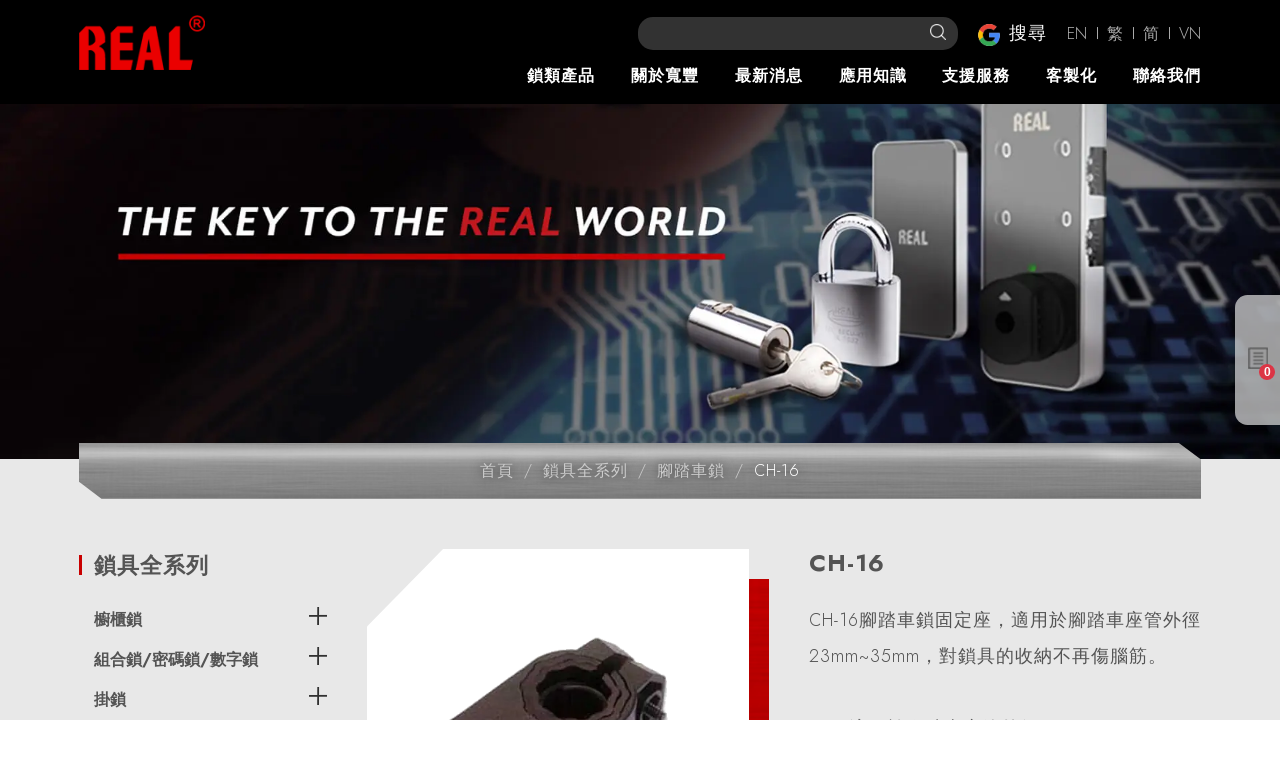

--- FILE ---
content_type: text/html; charset=UTF-8
request_url: https://zh-tw.reallock.com/ch-16
body_size: 12295
content:
<!doctype html><html lang="zh-tw" > <head> <meta charset="utf-8"> <meta http-equiv="X-UA-Compatible" content="IE=edge"> <meta name="viewport" content="width=device-width, initial-scale=1"> <title>腳踏車鎖 | 最專業的鎖具專家製造商 寬豐工業股份有限公司</title> <link rel="shortcut icon" type="image/x-icon" href="https://zh-tw.reallock.com/images/project/171/favicon.ico"> <link rel="alternate" hreflang="en" href="https://www.reallock.com/ch-16" /> <link rel="alternate" hreflang="zh-hant" href="https://zh-tw.reallock.com/ch-16" /> <link rel="alternate" hreflang="zh-hans" href="https://zh-cn.reallock.com/ch-16" /> <link rel="alternate" hreflang="vi" href="https://vi.reallock.com/ch-16" /> <link rel="alternate" hreflang="x-default" href="https://www.reallock.com/ch-16" /> <meta name="keywords" content=""> <meta name="description" content="腳踏車鎖固定座，適用於腳踏車座管外徑23mm~35mm，對鎖具的收納不再傷腦筋。"> <meta name="robots" content="index, follow"> <meta property="og:url" content="https://zh-tw.reallock.com/ch-16" /> <meta property="og:type" content="website" /> <meta property="og:title" content="腳踏車鎖 | 最專業的鎖具專家製造商 寬豐工業股份有限公司" /> <meta property="og:description" content="腳踏車鎖固定座，適用於腳踏車座管外徑23mm~35mm，對鎖具的收納不再傷腦筋。" /> <meta property="og:image" content="https://zh-tw.reallock.com/images/63878?stamp=1647920731" /> <meta property="og:image:width" content="360" /> <meta property="og:image:height" content="360" /> <meta name="yandex-verification" content="ffa69dcd1d569986" /><meta name="baidu-site-verification" content="code-kQkqTPlEG4" />  <meta name="csrf-token" content="a4d5b108-c06e-483a-897c-4a2d8c1a92c4"> <link rel="preload" href="/dist/fonts/icomoon-alibaba.woff?e9c03550f4068f68abfd95adea039fa5" as="font" type="font/woff" crossorigin><link rel="preload" href="/dist/js/frontend/171/script.js?v=6c24a5b1d84b34ab90e6b7d465c4979e" as="script"><link rel="preload" href="/images/38064?stamp=1759821600" as="image" media="(min-width: 768px)"><link rel="preload" href="/images/38064/767?stamp=1759821600" as="image" media="(max-width: 767px)"> <link rel="preload" href="https://zh-tw.reallock.com/images/default/loading.svg" as="image" type="image/svg+xml"> <link rel="stylesheet" href="/dist/css/171/frontend.css?v=85fd525377ff4b2b66638f1d8b225b94"> <link rel="stylesheet" href="/dist/css/171/content.css?v=9189e35cd08116a0b89ce3ad872116a1"> <link rel="canonical" href="https://zh-tw.reallock.com/ch-16" /> <script type="application/ld+json">[{"@type":"Corporation","url":"https:\/\/zh-tw.reallock.com\/","name":"\u5bec\u8c50\u5de5\u696d\u80a1\u4efd\u6709\u9650\u516c\u53f8","alternateName":"\u5bec\u8c50\u5de5\u696d\u80a1\u4efd\u6709\u9650\u516c\u53f8","legalName":"\u5bec\u8c50\u5de5\u696d\u80a1\u4efd\u6709\u9650\u516c\u53f8","telephone":"02-2299-2200","faxNumber":"02-2299-2792","email":"info@reallock.com","taxID":false,"logo":{"@type":"ImageObject","contentUrl":"https:\/\/zh-tw.reallock.com\/images\/38227"},"address":"248\u65b0\u5317\u5e02\u4e94\u80a1\u5340\u4e94\u6b0a\u8def61\u865f3\u6a13","sameAs":["https:\/\/www.facebook.com\/reallock1972","https:\/\/twitter.com\/RealLock1","https:\/\/www.youtube.com\/channel\/UC8Q3mv3Jz1LfJM405nL9PZA","https:\/\/www.instagram.com\/reallock1972\/","https:\/\/www.b2bmit.com\/showroom-3002391.htm","https:\/\/www.linkedin.com\/company\/72041524\/"],"@context":"http:\/\/schema.org"},{"@context":"http:\/\/schema.org","@type":"BreadcrumbList","numberOfItems":4,"itemListElement":[{"@type":"ListItem","position":1,"item":"https:\/\/zh-tw.reallock.com\/","name":"\u9996\u9801"},{"@type":"ListItem","position":2,"item":"https:\/\/zh-tw.reallock.com\/keyless-lock","name":"\u9396\u5177\u5168\u7cfb\u5217"},{"@type":"ListItem","position":3,"item":"https:\/\/zh-tw.reallock.com\/bike-lock","name":"\u8173\u8e0f\u8eca\u9396"},{"@type":"ListItem","position":4,"item":"https:\/\/zh-tw.reallock.com\/ch-16","name":"CH-16"}]}]</script> </head> <body data-params="{&quot;user&quot;:{&quot;rule&quot;:{&quot;account&quot;:[&quot;regex:\/^[\\w\\@\\-\\.]{4,255}$\/&quot;,&quot;string&quot;,&quot;required&quot;],&quot;password&quot;:[&quot;regex:\/^[\\w]{6,20}$\/&quot;,&quot;string&quot;,&quot;required&quot;],&quot;users_group_id&quot;:[&quot;nullable&quot;,&quot;integer&quot;]},&quot;account&quot;:&quot;account&quot;,&quot;column&quot;:[&quot;account&quot;,&quot;password&quot;,&quot;users_group_id&quot;],&quot;must&quot;:[&quot;account&quot;,&quot;password&quot;]}}" data-is-home="0" data-auth="0" data-currency="{&quot;default&quot;:null,&quot;option&quot;:[]}" data-language="[&quot;en&quot;,&quot;zh-tw&quot;,&quot;zh-cn&quot;,&quot;vi&quot;]" data-twd-icon="NT$" data-users-active="0" data-spec-active="1" data-inquiry-active="1" data-tech-spec-active="0" data-compare-active="0" data-order-active="0" data-epay-active="0" data-stock-model="0" data-promotion-active="0" data-reward-active="0" data-download-set="0" data-back-in-stock-notify="0" data-recaptcha-switch="1" data-recaptcha-type="recaptchaV3Enterprise" data-recaptcha-public-key="6LdS2LYqAAAAABCh3yJXm7OfBijihavVktkQR7mh" >  <link rel="preconnect" href="https://fonts.googleapis.com"><link rel="preconnect" href="https://fonts.gstatic.com" crossorigin><link href="https://fonts.googleapis.com/css2?family=Jost:ital,wght@0,100;0,200;0,300;0,700;0,800;1,700&display=swap" rel="stylesheet"><header id="header"> <div class="container-fluid"> <div id="header-content" class="row justify-content-center"> <div class="col-lg-2 col-md-12 header_left_block d-none d-md-block"> <a href="/"> <img class="logo_img d-none d-md-inline-block" src="https://zh-tw.reallock.com/images/38227/0/0/100" alt="real lcok" title="Real" /> <img class="logo_img d-md-none" src="https://zh-tw.reallock.com/images/38227/0/0/100" alt="Real lcok" title="Real" /> </a> </div> <div class="col-lg-8 col-md-12 header_right_all"> <div class="row"> <div class="col-lg-12 header_right_block d-none d-md-flex"> <div class="header_search_group"> <div id="search_area" class="common d-none d-md-flex"> <ul role="menu" aria-labelledby="dLabel"> <form action="https://zh-tw.reallock.com/product_search"> <div class="input-group search_input_group"> <input type="text" name="keyword" class="form-control" value="" placeholder=" " required /> <div class="input-group-append"> <button class="btn btn-primary" type="submit"> <i class="fas fa-search"></i> </button> </div> </div></form> </ul></div> <a id="google_search_area" class="lightbox d-none d-md-flex" href="#" data-toggle="modal" data-target="#google_lightbox_search"> <span data-toggle="modal" data-target="#google_lightbox_search"> <img class="icon_img" src="https://zh-tw.reallock.com/images/default/loading.svg" data-lazy-src="https://zh-tw.reallock.com/images/project/171/google-logo.png" /> <span class="google_text">搜尋</span> </span> </a> <div id="google_lightbox_search" class="modal fade search_lightbox" tabindex="-1" role="dialog" aria-labelledby="myLargeModalLabel" aria-hidden="true"> <div class="modal-dialog modal-lg"> <div class="modal-content"> <div class="container"> <div class="row search-title"> <div class="col-md-10 col-10"> Google 搜尋引擎 </div> <div class="col-md-2 col-2"> <button type="button" class="close hidden" data-dismiss="modal" aria-hidden="true">×</button> </div> </div> </div> <div class="modal-body"> <div id="search_area" class="d-md-flex"> <div class="searchBox"> <script async src="https://cse.google.com/cse.js?cx=dd6053044d988b252"></script> <div class="gcse-search"></div> </div> </div> </div> </div> </div> </div> </div> <div id="language_textlist"> <div class="language_content"> <span> <span class="separate_line"></span> <a class="" href="https://www.reallock.com/ch-16"> EN </a> </span> <span> <span class="separate_line"></span> <a class="active" href="https://zh-tw.reallock.com/ch-16"> 繁 </a> </span> <span> <span class="separate_line"></span> <a class="" href="https://zh-cn.reallock.com/ch-16"> 简 </a> </span> <span> <span class="separate_line"></span> <a class="" href="https://vi.reallock.com/ch-16"> VN </a> </span> </div></div> </div> <div class="col-lg-12 header_middle_block"> <section id="menu_area"> <div class="container"> <div class="row"> <div id="menu_top" class="mr-0"> <nav id="navTop_smartmenus_v2" class="navbar navbar-black"> <div class="navbar-header"> <a href="/"> <img class="logo_img d-none d-md-inline-block" src="https://zh-tw.reallock.com/images/38227/0/0/100" alt="real lcok" title="Real" /> <img class="logo_img d-md-none" src="https://zh-tw.reallock.com/images/38227/0/0/100" alt="Real lcok" title="Real" /> </a> <button type="button" id="openBtn" class="navbar-toggle opened" data-toggle="collapse" data-target="#myNavbar" aria-expanded="true"> <span class="icon-bar"></span> <span class="icon-bar"></span> <span class="icon-bar"></span> </button> </div> <div class="navbar-collapse collapse in" id="myNavbar" style="left: 100%;" aria-expanded="true"> <div class="collapseBox"> <img class="logo_img d-md-none mobile_menu_logo" src="https://zh-tw.reallock.com/images/38227" title="Real" alt="Real lcok"> <div id="closeBtn" style=""> <img class="mobile_close_img" src="/images/project/171/header-close-icon.png" /> </div> <div class="d-md-none"> <div id="search_area"> <ul role="menu" aria-labelledby="dLabel"> <form action="https://zh-tw.reallock.com/product_search"> <div class="input-group search_input_group"> <input type="text" name="keyword" class="form-control" value="" placeholder=" " required /> <div class="input-group-append"> <button class="btn btn-primary" type="submit"> <img class="mobile_search_icon" src="/images/project/171/search-icon.png" /> </button> </div> </div> </form> </ul> </div> </div> <ul id="main-menu" class="sm sm-clean"> <li class="serviceMenu" > <a href="/keyless-lock" target=""> <span>鎖類產品</span> </a> <ul><li> <a href="/locker-lock">櫥櫃鎖</a> <ul><li> <a href="/combination-cabinet-locks">雙機制櫥櫃密碼鎖</a> <ul><li> <a href="/keyless-lock-9046b">密碼鎖 RL-9046-B</a> </li><li> <a href="/keyless-combination-lock-rl-9046">RL-9046</a> </li><li> <a href="/rl-9041">RL-9041</a> </li><li> <a href="/combination-cam-locks">四碼密碼鎖 RL-10347</a> </li><li> <a href="/rl015n">密碼鎖 RL015N</a> </li><li> <a href="/rl-9051-s">RL-9051(S)</a> </li><li> <a href="/rl-10056">RL-10056</a> </li></ul></li><li> <a href="/mailbox-lock">信箱鎖/櫥櫃鎖</a> <ul><li> <a href="/combination-cam-lock">密碼鎖 RL-9047</a> </li><li> <a href="/combination-cam-lock-waterproof">RL-9047-17</a> </li><li> <a href="/rl-9043">RL-9043</a> </li><li> <a href="/rl-9049">RL-9049</a> </li></ul></li><li> <a href="/cam-locks">凸輪鎖</a> <ul><li> <a href="/data-15965">RL-8041 系列</a> </li><li> <a href="/data-15966">RL-8052</a> </li><li> <a href="/data-15968">凸輪鎖RL-102S</a> </li><li> <a href="/data-15970">RL-7105</a> </li><li> <a href="/data-15973">RL-7111</a> </li><li> <a href="/data-15974">RL-7122</a> </li><li> <a href="/data-15977">RL-7134</a> </li><li> <a href="/data-15978">RL-7137</a> </li></ul></li><li> <a href="/hasp">掛勾鎖</a> <ul><li> <a href="/rl-8051">RL-8051</a> </li></ul></li><li> <a href="/card-lock">卡片鎖</a> <ul><li> <a href="/rl-9050">RL-9050</a> </li></ul></li></ul></li><li> <a href="/combination-locks">組合鎖/密碼鎖/數字鎖</a> <ul><li> <a href="/data-342164">四碼密碼鎖 RL-10347</a> </li><li> <a href="/data-342162">RL-9046</a> </li><li> <a href="/data-342161">密碼鎖 RL-9046-B</a> </li><li> <a href="/data-342160">密碼鎖 RL-9047</a> </li></ul></li><li> <a href="/padlock">掛鎖</a> <ul><li> <a href="/high-security-padlocks">掛鎖 | 高安全型</a> <ul><li> <a href="/rl-8031">RL-8031</a> </li><li> <a href="/rl-8030">RL-8030</a> </li><li> <a href="/rl-8703">RL-8703</a> </li><li> <a href="/rs-series">掛鎖-RS系列</a> </li></ul></li><li> <a href="/stainless-steel-padlock">不鏽鋼掛鎖</a> <ul><li> <a href="/rl-8704">RL-8704</a> </li><li> <a href="/rl-8709">RL-8709</a> </li><li> <a href="/rl-8800">RL-8800</a> </li></ul></li><li> <a href="/anti-cut-padlock">防剪掛鎖</a> <ul><li> <a href="/ac-65">AC-65</a> </li></ul></li><li> <a href="/wrap-padlock">隱藏式鎖勾掛鎖</a> <ul><li> <a href="/rl-9032">RL-9032</a> </li></ul></li><li> <a href="/combination-padlock">號碼式掛鎖</a> <ul><li> <a href="/ch-203">CH-203</a> </li><li> <a href="/ch-223">CH-223</a> </li><li> <a href="/ch-228">CH-228</a> </li><li> <a href="/ch-292">CH-292</a> </li><li> <a href="/lh-001">LH-001</a> </li></ul></li></ul></li><li> <a href="/detained-disc-lock">REAL專利碟片鎖心</a> <ul><li> <a href="/rl-1000">RL-1000</a> </li><li> <a href="/rl-1001">RL-1001</a> </li><li> <a href="/rl-8041">RL-8041 系列</a> </li><li> <a href="/rl-8061">RL-8061</a> </li><li> <a href="/rl-8106">RL-8106</a> </li><li> <a href="/rl-8047">RL-8047</a> </li><li> <a href="/rl-809">RL-809</a> </li></ul></li><li> <a href="/cam-lock">凸輪鎖</a> <ul><li> <a href="/data-15964">RL-8041 系列</a> </li><li> <a href="/data-15967">RL-8052</a> </li><li> <a href="/data-15969">凸輪鎖RL-102S</a> </li><li> <a href="/data-15971">RL-7105</a> </li><li> <a href="/data-15972">RL-7111</a> </li><li> <a href="/data-15975">RL-7122</a> </li><li> <a href="/data-15976">RL-7134</a> </li><li> <a href="/rl-7137">RL-7137</a> </li></ul></li><li> <a href="/push-in-lock">按壓鎖</a> <ul><li> <a href="/rl-8091">RL-8091</a> </li><li> <a href="/rl-8091-t">RL-8091(T)</a> </li><li> <a href="/rl-7115">RL-7115</a> </li></ul></li><li> <a href="/tumbler-lock">排仔鎖心</a> <ul><li> <a href="/rl-8052">RL-8052</a> </li><li> <a href="/rl-102s">凸輪鎖RL-102S</a> </li><li> <a href="/rl-7101">RL-7101</a> </li><li> <a href="/rl-7102">RL-7102</a> </li><li> <a href="/rl-7105">RL-7105</a> </li><li> <a href="/rl-7108">RL-7108</a> </li><li> <a href="/rl-7111">RL-7111</a> </li><li> <a href="/rl-7114">RL-7114</a> </li><li> <a href="/rl-7119">RL-7119</a> </li><li> <a href="/rl-7122">RL-7122</a> </li><li> <a href="/rl-7134">RL-7134</a> </li></ul></li><li> <a href="/vehicle-lock">車鎖類</a> <ul><li> <a href="/mortorcycle">摩托車鎖</a> <ul><li> <a href="/rl-8028b">RL-8028B</a> </li><li> <a href="/rl-8029">RL-8029</a> </li><li> <a href="/data-16207">RL-9200</a> </li></ul></li><li> <a href="/truck-locks">商用車鎖</a> <ul><li> <a href="/rl-9152">RL-9152</a> </li><li> <a href="/rl-9153">RL-9153</a> </li><li> <a href="/rl-9156-a">RL-9156(A)</a> </li><li> <a href="/rl-9156-c">RL-9156(C)</a> </li><li> <a href="/rl-9157">RL-9157</a> </li><li> <a href="/rl-9260">RL-9260</a> </li><li> <a href="/lh-9151">LH-9151</a> </li><li> <a href="/lh-kit">LH-Kit</a> </li></ul></li></ul></li><li> <a href="/bike-lock">腳踏車鎖</a> <ul><li> <a href="/kc-001">KC-001</a> </li><li> <a href="/ks-001">KS-001</a> </li><li> <a href="/ch-9">CH-9</a> </li><li> <a href="/ch-10">CH-10</a> </li><li> <a href="/ch-12">CH-12</a> </li><li> <a href="/ch-13">CH-13</a> </li><li> <a href="/ch-16">CH-16</a> </li><li> <a href="/ca-002">CA-002</a> </li><li> <a href="/ca-003">CA-003</a> </li></ul></li><li> <a href="/lock-extended-line">延伸產品線</a> <ul><li> <a href="/furniture-locks">傢俱鎖</a> <ul><li> <a href="/data-15450">RL-7119</a> </li><li> <a href="/data-15447">RL-7101</a> </li><li> <a href="/data-15446">RL-7102</a> </li><li> <a href="/rl-7104">RL-7104</a> </li><li> <a href="/data-15444">RL-7114</a> </li><li> <a href="/rl-7125">RL-7125</a> </li><li> <a href="/rl-7135">RL-7135</a> </li><li> <a href="/data-15737">RL-8061</a> </li></ul></li><li> <a href="/electromechanical-integration">機電整合客製化安全鎖</a> <ul><li> <a href="/rental-bike">共享單車鎖</a> </li><li> <a href="/electronic-tamper-proof-seal">電子密碼鎖</a> </li><li> <a href="/container-seal">可追蹤式貨櫃封條</a> </li><li> <a href="/motorcycle-handle-lock">藍牙鎖具</a> </li></ul></li><li> <a href="/laptop-lock">電腦鎖</a> <ul><li> <a href="/lh-1200">LH-1200</a> </li><li> <a href="/lh-1300">LH-1300</a> </li></ul></li><li> <a href="/cable-lock">纜線鎖</a> <ul><li> <a href="/s-190">S-190</a> </li><li> <a href="/rl-9200">RL-9200</a> </li></ul></li></ul></li><li> <a href="/lock-cylinder">鎖芯/鎖心/鎖膽</a> <ul><li> <a href="/odm-lock-cylinder">鎖心/鎖芯-客製化</a> </li></ul></li></ul> </li> <li class=""> <a href="/about-us" target=""> <span>關於寬豐</span> </a> <ul><li> <a href="/about-real">公司介紹</a> <ul><li> <a href="/about-reallocks">認識REAL</a> </li></ul></li><li> <a href="/data-13959">自主研發設計能力</a> <ul><li> <a href="/r-d-and-innovation">研發跟創新</a> </li><li> <a href="/master-key">主密鑰</a> </li><li> <a href="/key-code-program-and-rekeying">密鑰代碼編程和重新生成密鑰</a> </li><li> <a href="/material">材料</a> </li></ul></li><li> <a href="/data-13961">公司願景及歷程</a> </li><li> <a href="/data-13960">品牌精神</a> </li></ul> </li> <li class=""> <a href="/news" target=""> <span>最新消息</span> </a> <ul><li> <a href="/events">活動專區</a> </li><li> <a href="/awards">得獎專區</a> </li><li> <a href="/certificate">認證專區</a> </li></ul> </li> <li class=""> <a href="/product-application-and-solution" target=""> <span>應用知識</span> </a> <ul><li> <a href="/trailer-security">拖車安全</a> </li><li> <a href="/cabinet-safety">櫥櫃安全</a> </li><li> <a href="/locker-locks">公共區域儲物櫃鎖</a> </li></ul> </li> <li class=""> <a href="/Support" target=""> <span>支援服務</span> </a> <ul><li> <a href="/videos">影音介紹</a> </li><li> <a href="/faq">常見問題</a> </li><li> <a href="/data-283366">電子型錄</a> </li></ul> </li> <li class=""> <a href="/odm-oem" target=""> <span>客製化</span> </a> </li> <li class=""> <a href="/contact-us" target=""> <span>聯絡我們</span> </a> </li> </ul> <div class="d-md-none"> <div id="language_textlist"> <div class="language_content"> <span> <span class="separate_line"></span> <a class="" href="https://www.reallock.com/ch-16"> EN </a> </span> <span> <span class="separate_line"></span> <a class="active" href="https://zh-tw.reallock.com/ch-16"> 繁 </a> </span> <span> <span class="separate_line"></span> <a class="" href="https://zh-cn.reallock.com/ch-16"> 简 </a> </span> <span> <span class="separate_line"></span> <a class="" href="https://vi.reallock.com/ch-16"> VN </a> </span> </div></div> </div> <div class="d-md-none"> <div id="inquiry_shopping_member" class="row"> <a class="col-xtn-6" href="/inquiry" id="inquiry_area"> <div class="mobile_inquiry"> <span class="badge badge-pill badge-danger inquiry-number">0</span> <img class="inquiry_icon" src="/images/project/171/mobile-inquiry-icon.png" /> </div> <span class="text">詢價單</span> </a> <a href="/contact-us" id="contact_area"> <img class="contact_icon" src="/images/project/171/mobile-mail-icon.png" /> <span class="text">聯絡我們</span> </a> </div> </div> <div class="d-md-none"> <a id="google_search_area" class="lightbox" href="#" data-toggle="modal" data-target="#google_lightbox_search_mobile"> <span data-toggle="modal" data-target="#google_lightbox_search_mobile"> <img class="icon_img" src="https://zh-tw.reallock.com/images/default/loading.svg" data-lazy-src="https://zh-tw.reallock.com/images/project/171/google-logo.png" /> <span class="google_text">搜尋</span> </span> </a> <div id="google_lightbox_search_mobile" class="modal fade search_lightbox" tabindex="-1" role="dialog" aria-labelledby="myLargeModalLabel" aria-hidden="true"> <div class="modal-dialog modal-lg"> <div class="modal-content"> <div class="container"> <div class="row search-title"> <div class="col-md-10 col-10"> Google 搜尋引擎 </div> <div class="col-md-2 col-2"> <button type="button" class="close hidden" data-dismiss="modal" aria-hidden="true">×</button> </div> </div> </div> <div class="modal-body"> <div id="search_area" class="d-md-flex"> <div class="searchBox"> <script async src="https://cse.google.com/cse.js?cx=dd6053044d988b252"></script> <div class="gcse-search"></div> </div> </div> </div> </div> </div> </div> </div> </div> </div> </nav> </div> </div> </div> </section> </div> </div> </div> </div> </div> <div class="prodMenuBox" id="prodMenu"> <div class="prodMenuWrap"> <div class="container-fluid"> <div class="row"> <div class="col-lg-12 wrap"> <div class="menu_item"> <ul class="nav nav-tabs"> <li class="nav-item"> <a class="nav-link active" data-toggle="tab" href="#protab0"> <div class="txt"> 櫥櫃鎖 </div> <div class="icon"> <i class="fas fa-chevron-right"></i> </div> </a> </li> <li class="nav-item"> <a class="nav-link " data-toggle="tab" href="#protab1"> <div class="txt"> 組合鎖/密碼鎖/數字鎖 </div> <div class="icon"> <i class="fas fa-chevron-right"></i> </div> </a> </li> <li class="nav-item"> <a class="nav-link " data-toggle="tab" href="#protab2"> <div class="txt"> 掛鎖 </div> <div class="icon"> <i class="fas fa-chevron-right"></i> </div> </a> </li> <li class="nav-item"> <a class="nav-link " data-toggle="tab" href="#protab3"> <div class="txt"> REAL專利碟片鎖心 </div> <div class="icon"> <i class="fas fa-chevron-right"></i> </div> </a> </li> <li class="nav-item"> <a class="nav-link " data-toggle="tab" href="#protab4"> <div class="txt"> 凸輪鎖 </div> <div class="icon"> <i class="fas fa-chevron-right"></i> </div> </a> </li> <li class="nav-item"> <a class="nav-link " data-toggle="tab" href="#protab5"> <div class="txt"> 按壓鎖 </div> <div class="icon"> <i class="fas fa-chevron-right"></i> </div> </a> </li> <li class="nav-item"> <a class="nav-link " data-toggle="tab" href="#protab6"> <div class="txt"> 排仔鎖心 </div> <div class="icon"> <i class="fas fa-chevron-right"></i> </div> </a> </li> <li class="nav-item"> <a class="nav-link " data-toggle="tab" href="#protab7"> <div class="txt"> 車鎖類 </div> <div class="icon"> <i class="fas fa-chevron-right"></i> </div> </a> </li> <li class="nav-item"> <a class="nav-link " data-toggle="tab" href="#protab8"> <div class="txt"> 腳踏車鎖 </div> <div class="icon"> <i class="fas fa-chevron-right"></i> </div> </a> </li> <li class="nav-item"> <a class="nav-link " data-toggle="tab" href="#protab9"> <div class="txt"> 延伸產品線 </div> <div class="icon"> <i class="fas fa-chevron-right"></i> </div> </a> </li> <li class="nav-item"> <a class="nav-link " data-toggle="tab" href="#protab10"> <div class="txt"> 鎖芯/鎖心/鎖膽 </div> <div class="icon"> <i class="fas fa-chevron-right"></i> </div> </a> </li> </ul> <div class="tab-content"> <div id="protab0" class="container tab-pane active"> <div class="row"> <div class="insItem col-lg-4 col-md-6 col-sm-12 col-12"> <div class="img "> <div class="thumb"> <img src="https://zh-tw.reallock.com/images/default/loading.svg" data-lazy-src="/images/62658/0/0?stamp=1727255227" alt="號碼鎖密碼鎖" title="密碼鎖" /> </div> </div> <div class="txt1"> <a href="/combination-cabinet-locks"> 雙機制櫥櫃密碼鎖 </a> </div> <div class="ulTxt"> <ul> <li> <a href="/keyless-lock-9046b"> 密碼鎖 RL-9046-B </a> </li> <li> <a href="/keyless-combination-lock-rl-9046"> RL-9046 </a> </li> <li> <a href="/rl-9041"> RL-9041 </a> </li> <li> <a href="/combination-cam-locks"> 四碼密碼鎖 RL-10347 </a> </li> <li> <a href="/rl015n"> 密碼鎖 RL015N </a> </li> <li> <a href="/rl-9051-s"> RL-9051(S) </a> </li> <li> <a href="/rl-10056"> RL-10056 </a> </li> </ul> </div> </div> <div class="insItem col-lg-4 col-md-6 col-sm-12 col-12"> <div class="img "> <div class="thumb"> <img src="https://zh-tw.reallock.com/images/default/loading.svg" data-lazy-src="/images/341374/0/0?stamp=1730437936" alt="mailbox lock" title="mailbox lock" /> </div> </div> <div class="txt1"> <a href="/mailbox-lock"> 信箱鎖/櫥櫃鎖 </a> </div> <div class="ulTxt"> <ul> <li> <a href="/combination-cam-lock"> 密碼鎖 RL-9047 </a> </li> <li> <a href="/combination-cam-lock-waterproof"> RL-9047-17 </a> </li> <li> <a href="/rl-9043"> RL-9043 </a> </li> <li> <a href="/rl-9049"> RL-9049 </a> </li> </ul> </div> </div> <div class="insItem col-lg-4 col-md-6 col-sm-12 col-12"> <div class="img "> <div class="thumb"> <img src="https://zh-tw.reallock.com/images/default/loading.svg" data-lazy-src="/images/62659/0/0?stamp=1647322893" alt="凸輪鎖" title="凸輪鎖" /> </div> </div> <div class="txt1"> <a href="/cam-lock"> 凸輪鎖 </a> </div> <div class="ulTxt"> <ul> <li> <a href="/rl-8041"> RL-8041 系列 </a> </li> <li> <a href="/rl-8052"> RL-8052 </a> </li> <li> <a href="/rl-102s"> 凸輪鎖RL-102S </a> </li> <li> <a href="/rl-7105"> RL-7105 </a> </li> <li> <a href="/rl-7111"> RL-7111 </a> </li> <li> <a href="/rl-7122"> RL-7122 </a> </li> <li> <a href="/rl-7134"> RL-7134 </a> </li> <li> <a href="/rl-7137"> RL-7137 </a> </li> </ul> </div> </div> <div class="insItem col-lg-4 col-md-6 col-sm-12 col-12"> <div class="img "> <div class="thumb"> <img src="https://zh-tw.reallock.com/images/default/loading.svg" data-lazy-src="/images/62660/0/0?stamp=1647323143" alt="掛勾鎖" title="掛勾鎖" /> </div> </div> <div class="txt1"> <a href="/hasp"> 掛勾鎖 </a> </div> <div class="ulTxt"> <ul> <li> <a href="/rl-8051"> RL-8051 </a> </li> </ul> </div> </div> <div class="insItem col-lg-4 col-md-6 col-sm-12 col-12"> <div class="img "> <div class="thumb"> <img src="https://zh-tw.reallock.com/images/default/loading.svg" data-lazy-src="/images/62661/0/0?stamp=1647323255" alt="卡片鎖" title="卡片鎖" /> </div> </div> <div class="txt1"> <a href="/card-lock"> 卡片鎖 </a> </div> <div class="ulTxt"> <ul> <li> <a href="/rl-9050"> RL-9050 </a> </li> </ul> </div> </div> </div> </div> <div id="protab1" class="container tab-pane "> <div class="row"> <div class="insItem col-lg-4 col-md-6 col-sm-12 col-12"> <div class="img "> <div class="thumb"> <img src="https://zh-tw.reallock.com/images/default/loading.svg" data-lazy-src="/images/497141/0/0?stamp=1764309292" alt="四碼密碼鎖 RL-10347" title="四碼密碼鎖 RL-10347" /> </div> </div> <div class="txt1"> <a href="/data-342164"> 四碼密碼鎖 RL-10347 </a> </div> </div> <div class="insItem col-lg-4 col-md-6 col-sm-12 col-12"> <div class="img "> <div class="thumb"> <img src="https://zh-tw.reallock.com/images/default/loading.svg" data-lazy-src="/images/497219/0/0?stamp=1764309425" alt="RL-9046" title="RL-9046" /> </div> </div> <div class="txt1"> <a href="/data-342162"> RL-9046 </a> </div> </div> <div class="insItem col-lg-4 col-md-6 col-sm-12 col-12"> <div class="img "> <div class="thumb"> <img src="https://zh-tw.reallock.com/images/default/loading.svg" data-lazy-src="/images/497175/0/0?stamp=1764309572" alt="密碼鎖 RL-9046-B" title="密碼鎖 RL-9046-B" /> </div> </div> <div class="txt1"> <a href="/data-342161"> 密碼鎖 RL-9046-B </a> </div> </div> <div class="insItem col-lg-4 col-md-6 col-sm-12 col-12"> <div class="img "> <div class="thumb"> <img src="https://zh-tw.reallock.com/images/default/loading.svg" data-lazy-src="/images/497223/0/0?stamp=1764309747" alt="密碼鎖 RL-9047" title="密碼鎖 RL-9047" /> </div> </div> <div class="txt1"> <a href="/data-342160"> 密碼鎖 RL-9047 </a> </div> </div> </div> </div> <div id="protab2" class="container tab-pane "> <div class="row"> <div class="insItem col-lg-4 col-md-6 col-sm-12 col-12"> <div class="img "> <div class="thumb"> <img src="https://zh-tw.reallock.com/images/default/loading.svg" data-lazy-src="/images/63297/0/0?stamp=1647493952" alt="高安全掛鎖" title="高安全掛鎖" /> </div> </div> <div class="txt1"> <a href="/high-security-padlocks"> 掛鎖 | 高安全型 </a> </div> <div class="ulTxt"> <ul> <li> <a href="/rl-8031"> RL-8031 </a> </li> <li> <a href="/rl-8030"> RL-8030 </a> </li> <li> <a href="/rl-8703"> RL-8703 </a> </li> <li> <a href="/rs-series"> 掛鎖-RS系列 </a> </li> </ul> </div> </div> <div class="insItem col-lg-4 col-md-6 col-sm-12 col-12"> <div class="img "> <div class="thumb"> <img src="https://zh-tw.reallock.com/images/default/loading.svg" data-lazy-src="/images/63299/0/0?stamp=1647494221" alt="不鏽鋼掛鎖" title="不鏽鋼掛鎖" /> </div> </div> <div class="txt1"> <a href="/stainless-steel-padlock"> 不鏽鋼掛鎖 </a> </div> <div class="ulTxt"> <ul> <li> <a href="/rl-8704"> RL-8704 </a> </li> <li> <a href="/rl-8709"> RL-8709 </a> </li> <li> <a href="/rl-8800"> RL-8800 </a> </li> </ul> </div> </div> <div class="insItem col-lg-4 col-md-6 col-sm-12 col-12"> <div class="img "> <div class="thumb"> <img src="https://zh-tw.reallock.com/images/default/loading.svg" data-lazy-src="/images/63300/0/0?stamp=1647494383" alt="防剪掛鎖" title="防剪掛鎖" /> </div> </div> <div class="txt1"> <a href="/anti-cut-padlock"> 防剪掛鎖 </a> </div> <div class="ulTxt"> <ul> <li> <a href="/ac-65"> AC-65 </a> </li> </ul> </div> </div> <div class="insItem col-lg-4 col-md-6 col-sm-12 col-12"> <div class="img "> <div class="thumb"> <img src="https://zh-tw.reallock.com/images/default/loading.svg" data-lazy-src="/images/63301/0/0?stamp=1647494506" alt="隱藏式鎖勾掛鎖" title="隱藏式鎖勾掛鎖" /> </div> </div> <div class="txt1"> <a href="/wrap-padlock"> 隱藏式鎖勾掛鎖 </a> </div> <div class="ulTxt"> <ul> <li> <a href="/rl-9032"> RL-9032 </a> </li> </ul> </div> </div> <div class="insItem col-lg-4 col-md-6 col-sm-12 col-12"> <div class="img "> <div class="thumb"> <img src="https://zh-tw.reallock.com/images/default/loading.svg" data-lazy-src="/images/63693/0/0?stamp=1730968789" alt="號碼式掛鎖" title="號碼式掛鎖" /> </div> </div> <div class="txt1"> <a href="/combination-padlock"> 號碼式掛鎖 </a> </div> <div class="ulTxt"> <ul> <li> <a href="/ch-203"> CH-203 </a> </li> <li> <a href="/ch-223"> CH-223 </a> </li> <li> <a href="/ch-228"> CH-228 </a> </li> <li> <a href="/ch-292"> CH-292 </a> </li> <li> <a href="/lh-001"> LH-001 </a> </li> </ul> </div> </div> </div> </div> <div id="protab3" class="container tab-pane "> <div class="row"> <div class="insItem col-lg-4 col-md-6 col-sm-12 col-12"> <div class="img "> <div class="thumb"> <img src="https://zh-tw.reallock.com/images/default/loading.svg" data-lazy-src="/images/62829/0/0?stamp=1647414726" alt="RL-1000專利疊片鎖心1" title="RL-1000專利疊片鎖心" /> </div> </div> <div class="txt1"> <a href="/rl-1000"> RL-1000 </a> </div> </div> <div class="insItem col-lg-4 col-md-6 col-sm-12 col-12"> <div class="img "> <div class="thumb"> <img src="https://zh-tw.reallock.com/images/default/loading.svg" data-lazy-src="/images/35667/0/0?stamp=1652844046" alt="RL-1001專利疊片鎖心" title="RL-1001專利疊片鎖心" /> </div> </div> <div class="txt1"> <a href="/rl-1001"> RL-1001 </a> </div> </div> <div class="insItem col-lg-4 col-md-6 col-sm-12 col-12"> <div class="img "> <div class="thumb"> <img src="https://zh-tw.reallock.com/images/default/loading.svg" data-lazy-src="/images/62741/0/0?stamp=1647391996" alt="RL-8041凸輪鎖和鑰匙" title="RL-8041凸輪鎖和鑰匙" /> </div> </div> <div class="txt1"> <a href="/rl-8041"> RL-8041 系列 </a> </div> </div> <div class="insItem col-lg-4 col-md-6 col-sm-12 col-12"> <div class="img "> <div class="thumb"> <img src="https://zh-tw.reallock.com/images/default/loading.svg" data-lazy-src="/images/62842/0/0?stamp=1647415037" alt="RL-8061專利疊片鎖心" title="RL-8061專利疊片鎖心" /> </div> </div> <div class="txt1"> <a href="/rl-8061"> RL-8061 </a> </div> </div> <div class="insItem col-lg-4 col-md-6 col-sm-12 col-12"> <div class="img "> <div class="thumb"> <img src="https://zh-tw.reallock.com/images/default/loading.svg" data-lazy-src="/images/62845/0/0?stamp=1647415199" alt="RL-8106專利疊片鎖心" title="RL-8106專利疊片鎖心" /> </div> </div> <div class="txt1"> <a href="/rl-8106"> RL-8106 </a> </div> </div> <div class="insItem col-lg-4 col-md-6 col-sm-12 col-12"> <div class="img "> <div class="thumb"> <img src="https://zh-tw.reallock.com/images/default/loading.svg" data-lazy-src="/images/62848/0/0?stamp=1647415317" alt="RL-8047專利疊片鎖心" title="RL-8047專利疊片鎖心" /> </div> </div> <div class="txt1"> <a href="/rl-8047"> RL-8047 </a> </div> </div> <div class="insItem col-lg-4 col-md-6 col-sm-12 col-12"> <div class="img "> <div class="thumb"> <img src="https://zh-tw.reallock.com/images/default/loading.svg" data-lazy-src="/images/62851/0/0?stamp=1647415542" alt="RL-809專利疊片鎖心1" title="RL-809專利疊片鎖心" /> </div> </div> <div class="txt1"> <a href="/rl-809"> RL-809 </a> </div> </div> </div> </div> <div id="protab4" class="container tab-pane "> <div class="row"> <div class="insItem col-lg-4 col-md-6 col-sm-12 col-12"> <div class="img "> <div class="thumb"> <img src="https://zh-tw.reallock.com/images/default/loading.svg" data-lazy-src="/images/62741/0/0?stamp=1647391996" alt="RL-8041凸輪鎖和鑰匙" title="RL-8041凸輪鎖和鑰匙" /> </div> </div> <div class="txt1"> <a href="/rl-8041"> RL-8041 系列 </a> </div> </div> <div class="insItem col-lg-4 col-md-6 col-sm-12 col-12"> <div class="img "> <div class="thumb"> <img src="https://zh-tw.reallock.com/images/default/loading.svg" data-lazy-src="/images/62747/0/0?stamp=1647392271" alt="RL-8052凸輪鎖1" title="RL-8052凸輪鎖" /> </div> </div> <div class="txt1"> <a href="/rl-8052"> RL-8052 </a> </div> </div> <div class="insItem col-lg-4 col-md-6 col-sm-12 col-12"> <div class="img "> <div class="thumb"> <img src="https://zh-tw.reallock.com/images/default/loading.svg" data-lazy-src="/images/62748/0/0?stamp=1730860164" alt="凸輪鎖" title="凸輪鎖" /> </div> </div> <div class="txt1"> <a href="/rl-102s"> 凸輪鎖RL-102S </a> </div> </div> <div class="insItem col-lg-4 col-md-6 col-sm-12 col-12"> <div class="img "> <div class="thumb"> <img src="https://zh-tw.reallock.com/images/default/loading.svg" data-lazy-src="/images/62752/0/0?stamp=1655962574" alt="RL-7105 凸輪鎖1" title="RL-7105 凸輪鎖" /> </div> </div> <div class="txt1"> <a href="/rl-7105"> RL-7105 </a> </div> </div> <div class="insItem col-lg-4 col-md-6 col-sm-12 col-12"> <div class="img "> <div class="thumb"> <img src="https://zh-tw.reallock.com/images/default/loading.svg" data-lazy-src="/images/62762/0/0?stamp=1655962732" alt="RL-7111 凸輪鎖" title="RL-7111 凸輪鎖" /> </div> </div> <div class="txt1"> <a href="/rl-7111"> RL-7111 </a> </div> </div> <div class="insItem col-lg-4 col-md-6 col-sm-12 col-12"> <div class="img "> <div class="thumb"> <img src="https://zh-tw.reallock.com/images/default/loading.svg" data-lazy-src="/images/62764/0/0?stamp=1655963027" alt="RL-7122 凸輪鎖" title="RL-7122 凸輪鎖" /> </div> </div> <div class="txt1"> <a href="/rl-7122"> RL-7122 </a> </div> </div> <div class="insItem col-lg-4 col-md-6 col-sm-12 col-12"> <div class="img "> <div class="thumb"> <img src="https://zh-tw.reallock.com/images/default/loading.svg" data-lazy-src="/images/62767/0/0?stamp=1655963171" alt="RL-7134 凸輪鎖1" title="RL-7134 凸輪鎖" /> </div> </div> <div class="txt1"> <a href="/rl-7134"> RL-7134 </a> </div> </div> <div class="insItem col-lg-4 col-md-6 col-sm-12 col-12"> <div class="img "> <div class="thumb"> <img src="https://zh-tw.reallock.com/images/default/loading.svg" data-lazy-src="/images/62772/0/0?stamp=1655970203" alt="RL-7137 凸輪鎖" title="RL-7137 凸輪鎖" /> </div> </div> <div class="txt1"> <a href="/rl-7137"> RL-7137 </a> </div> </div> </div> </div> <div id="protab5" class="container tab-pane "> <div class="row"> <div class="insItem col-lg-4 col-md-6 col-sm-12 col-12"> <div class="img "> <div class="thumb"> <img src="https://zh-tw.reallock.com/images/default/loading.svg" data-lazy-src="/images/62878/0/0?stamp=1647420676" alt="RL-8091按壓鎖1" title="RL-8091按壓鎖" /> </div> </div> <div class="txt1"> <a href="/rl-8091"> RL-8091 </a> </div> </div> <div class="insItem col-lg-4 col-md-6 col-sm-12 col-12"> <div class="img "> <div class="thumb"> <img src="https://zh-tw.reallock.com/images/default/loading.svg" data-lazy-src="/images/62882/0/0?stamp=1691389178" alt="RL-8091(T) 按壓鎖" title="RL-8091(T) 按壓鎖" /> </div> </div> <div class="txt1"> <a href="/rl-8091-t"> RL-8091(T) </a> </div> </div> <div class="insItem col-lg-4 col-md-6 col-sm-12 col-12"> <div class="img "> <div class="thumb"> <img src="https://zh-tw.reallock.com/images/default/loading.svg" data-lazy-src="/images/62884/0/0?stamp=1655970758" alt="RL-7115 按壓鎖" title="RL-7115 按壓鎖" /> </div> </div> <div class="txt1"> <a href="/rl-7115"> RL-7115 </a> </div> </div> </div> </div> <div id="protab6" class="container tab-pane "> <div class="row"> <div class="insItem col-lg-4 col-md-6 col-sm-12 col-12"> <div class="img "> <div class="thumb"> <img src="https://zh-tw.reallock.com/images/default/loading.svg" data-lazy-src="/images/62747/0/0?stamp=1647392271" alt="RL-8052凸輪鎖1" title="RL-8052凸輪鎖" /> </div> </div> <div class="txt1"> <a href="/rl-8052"> RL-8052 </a> </div> </div> <div class="insItem col-lg-4 col-md-6 col-sm-12 col-12"> <div class="img "> <div class="thumb"> <img src="https://zh-tw.reallock.com/images/default/loading.svg" data-lazy-src="/images/62748/0/0?stamp=1730860164" alt="凸輪鎖" title="凸輪鎖" /> </div> </div> <div class="txt1"> <a href="/rl-102s"> 凸輪鎖RL-102S </a> </div> </div> <div class="insItem col-lg-4 col-md-6 col-sm-12 col-12"> <div class="img "> <div class="thumb"> <img src="https://zh-tw.reallock.com/images/default/loading.svg" data-lazy-src="/images/62902/0/0?stamp=1655971178" alt="RL-7101 排仔鎖心1" title="RL-7101 排仔鎖心" /> </div> </div> <div class="txt1"> <a href="/rl-7101"> RL-7101 </a> </div> </div> <div class="insItem col-lg-4 col-md-6 col-sm-12 col-12"> <div class="img "> <div class="thumb"> <img src="https://zh-tw.reallock.com/images/default/loading.svg" data-lazy-src="/images/62905/0/0?stamp=1655971414" alt="RL-7102 排仔鎖心" title="RL-7102 排仔鎖心" /> </div> </div> <div class="txt1"> <a href="/rl-7102"> RL-7102 </a> </div> </div> <div class="insItem col-lg-4 col-md-6 col-sm-12 col-12"> <div class="img "> <div class="thumb"> <img src="https://zh-tw.reallock.com/images/default/loading.svg" data-lazy-src="/images/62752/0/0?stamp=1655962574" alt="RL-7105 凸輪鎖1" title="RL-7105 凸輪鎖" /> </div> </div> <div class="txt1"> <a href="/rl-7105"> RL-7105 </a> </div> </div> <div class="insItem col-lg-4 col-md-6 col-sm-12 col-12"> <div class="img "> <div class="thumb"> <img src="https://zh-tw.reallock.com/images/default/loading.svg" data-lazy-src="/images/62907/0/0?stamp=1655971709" alt="RL-7108 排仔鎖心" title="RL-7108 排仔鎖心" /> </div> </div> <div class="txt1"> <a href="/rl-7108"> RL-7108 </a> </div> </div> <div class="insItem col-lg-4 col-md-6 col-sm-12 col-12"> <div class="img "> <div class="thumb"> <img src="https://zh-tw.reallock.com/images/default/loading.svg" data-lazy-src="/images/62762/0/0?stamp=1655962732" alt="RL-7111 凸輪鎖" title="RL-7111 凸輪鎖" /> </div> </div> <div class="txt1"> <a href="/rl-7111"> RL-7111 </a> </div> </div> <div class="insItem col-lg-4 col-md-6 col-sm-12 col-12"> <div class="img "> <div class="thumb"> <img src="https://zh-tw.reallock.com/images/default/loading.svg" data-lazy-src="/images/62955/0/0?stamp=1655972509" alt="RL-7114 排仔鎖心" title="RL-7114 排仔鎖心" /> </div> </div> <div class="txt1"> <a href="/rl-7114"> RL-7114 </a> </div> </div> <div class="insItem col-lg-4 col-md-6 col-sm-12 col-12"> <div class="img "> <div class="thumb"> <img src="https://zh-tw.reallock.com/images/default/loading.svg" data-lazy-src="/images/62970/0/0?stamp=1655972613" alt="RL-7119 排仔鎖心" title="RL-7119 排仔鎖心" /> </div> </div> <div class="txt1"> <a href="/rl-7119"> RL-7119 </a> </div> </div> <div class="insItem col-lg-4 col-md-6 col-sm-12 col-12"> <div class="img "> <div class="thumb"> <img src="https://zh-tw.reallock.com/images/default/loading.svg" data-lazy-src="/images/62764/0/0?stamp=1655963027" alt="RL-7122 凸輪鎖" title="RL-7122 凸輪鎖" /> </div> </div> <div class="txt1"> <a href="/rl-7122"> RL-7122 </a> </div> </div> <div class="insItem col-lg-4 col-md-6 col-sm-12 col-12"> <div class="img "> <div class="thumb"> <img src="https://zh-tw.reallock.com/images/default/loading.svg" data-lazy-src="/images/62767/0/0?stamp=1655963171" alt="RL-7134 凸輪鎖1" title="RL-7134 凸輪鎖" /> </div> </div> <div class="txt1"> <a href="/rl-7134"> RL-7134 </a> </div> </div> </div> </div> <div id="protab7" class="container tab-pane "> <div class="row"> <div class="insItem col-lg-4 col-md-6 col-sm-12 col-12"> <div class="img "> <div class="thumb"> <img src="https://zh-tw.reallock.com/images/default/loading.svg" data-lazy-src="/images/63707/0/0?stamp=1647844979" alt="摩托車鎖" title="摩托車鎖" /> </div> </div> <div class="txt1"> <a href="/mortorcycle"> 摩托車鎖 </a> </div> <div class="ulTxt"> <ul> <li> <a href="/rl-8028b"> RL-8028B </a> </li> <li> <a href="/rl-8029"> RL-8029 </a> </li> <li> <a href="/rl-9200"> RL-9200 </a> </li> </ul> </div> </div> <div class="insItem col-lg-4 col-md-6 col-sm-12 col-12"> <div class="img "> <div class="thumb"> <img src="https://zh-tw.reallock.com/images/default/loading.svg" data-lazy-src="/images/63708/0/0?stamp=1647845144" alt="商用車鎖" title="商用車鎖" /> </div> </div> <div class="txt1"> <a href="/truck-locks"> 商用車鎖 </a> </div> <div class="ulTxt"> <ul> <li> <a href="/rl-9152"> RL-9152 </a> </li> <li> <a href="/rl-9153"> RL-9153 </a> </li> <li> <a href="/rl-9156-a"> RL-9156(A) </a> </li> <li> <a href="/rl-9156-c"> RL-9156(C) </a> </li> <li> <a href="/rl-9157"> RL-9157 </a> </li> <li> <a href="/rl-9260"> RL-9260 </a> </li> <li> <a href="/lh-9151"> LH-9151 </a> </li> <li> <a href="/lh-kit"> LH-Kit </a> </li> </ul> </div> </div> </div> </div> <div id="protab8" class="container tab-pane "> <div class="row"> <div class="insItem col-lg-4 col-md-6 col-sm-12 col-12"> <div class="img "> <div class="thumb"> <img src="https://zh-tw.reallock.com/images/default/loading.svg" data-lazy-src="/images/63833/0/0?stamp=1647915570" alt="KC-001腳踏車鎖-黑" title="KC-001腳踏車鎖-黑" /> </div> </div> <div class="txt1"> <a href="/kc-001"> KC-001 </a> </div> </div> <div class="insItem col-lg-4 col-md-6 col-sm-12 col-12"> <div class="img "> <div class="thumb"> <img src="https://zh-tw.reallock.com/images/default/loading.svg" data-lazy-src="/images/63846/0/0?stamp=1647916293" alt="KS-001腳踏車鎖1" title="KS-001腳踏車鎖" /> </div> </div> <div class="txt1"> <a href="/ks-001"> KS-001 </a> </div> </div> <div class="insItem col-lg-4 col-md-6 col-sm-12 col-12"> <div class="img "> <div class="thumb"> <img src="https://zh-tw.reallock.com/images/default/loading.svg" data-lazy-src="/images/63857/0/0?stamp=1647916594" alt="CH-9腳踏車鎖" title="CH-9腳踏車鎖" /> </div> </div> <div class="txt1"> <a href="/ch-9"> CH-9 </a> </div> </div> <div class="insItem col-lg-4 col-md-6 col-sm-12 col-12"> <div class="img "> <div class="thumb"> <img src="https://zh-tw.reallock.com/images/default/loading.svg" data-lazy-src="/images/63861/0/0?stamp=1647916780" alt="CH-10腳踏車鎖和鑰匙" title="CH-10腳踏車鎖和鑰匙" /> </div> </div> <div class="txt1"> <a href="/ch-10"> CH-10 </a> </div> </div> <div class="insItem col-lg-4 col-md-6 col-sm-12 col-12"> <div class="img "> <div class="thumb"> <img src="https://zh-tw.reallock.com/images/default/loading.svg" data-lazy-src="/images/63864/0/0?stamp=1647917373" alt="CH-12腳踏車鎖1" title="CH-12腳踏車鎖" /> </div> </div> <div class="txt1"> <a href="/ch-12"> CH-12 </a> </div> </div> <div class="insItem col-lg-4 col-md-6 col-sm-12 col-12"> <div class="img "> <div class="thumb"> <img src="https://zh-tw.reallock.com/images/default/loading.svg" data-lazy-src="/images/63876/0/0?stamp=1647920606" alt="CH-13腳踏車鎖" title="CH-13腳踏車鎖" /> </div> </div> <div class="txt1"> <a href="/ch-13"> CH-13 </a> </div> </div> <div class="insItem col-lg-4 col-md-6 col-sm-12 col-12"> <div class="img "> <div class="thumb"> <img src="https://zh-tw.reallock.com/images/default/loading.svg" data-lazy-src="/images/63878/0/0?stamp=1647920731" alt="CH-16腳踏車鎖1" title="CH-16腳踏車鎖" /> </div> </div> <div class="txt1"> <a href="/ch-16"> CH-16 </a> </div> </div> <div class="insItem col-lg-4 col-md-6 col-sm-12 col-12"> <div class="img "> <div class="thumb"> <img src="https://zh-tw.reallock.com/images/default/loading.svg" data-lazy-src="/images/63885/0/0?stamp=1647921060" alt="CA-002腳踏車鎖" title="CA-002腳踏車鎖" /> </div> </div> <div class="txt1"> <a href="/ca-002"> CA-002 </a> </div> </div> <div class="insItem col-lg-4 col-md-6 col-sm-12 col-12"> <div class="img "> <div class="thumb"> <img src="https://zh-tw.reallock.com/images/default/loading.svg" data-lazy-src="/images/63902/0/0?stamp=1647926638" alt="CA-003" title="CA-003" /> </div> </div> <div class="txt1"> <a href="/ca-003"> CA-003 </a> </div> </div> </div> </div> <div id="protab9" class="container tab-pane "> <div class="row"> <div class="insItem col-lg-4 col-md-6 col-sm-12 col-12"> <div class="img "> <div class="thumb"> <img src="https://zh-tw.reallock.com/images/default/loading.svg" data-lazy-src="/images/41368/0/0?stamp=1641801764" alt="傢俱鎖" title="傢俱鎖" /> </div> </div> <div class="txt1"> <a href="/furniture-locks"> 傢俱鎖 </a> </div> <div class="ulTxt"> <ul> <li> <a href="/rl-7119"> RL-7119 </a> </li> <li> <a href="/rl-7101"> RL-7101 </a> </li> <li> <a href="/rl-7102"> RL-7102 </a> </li> <li> <a href="/rl-7104"> RL-7104 </a> </li> <li> <a href="/rl-7114"> RL-7114 </a> </li> <li> <a href="/rl-7125"> RL-7125 </a> </li> <li> <a href="/rl-7135"> RL-7135 </a> </li> <li> <a href="/rl-8061"> RL-8061 </a> </li> </ul> </div> </div> <div class="insItem col-lg-4 col-md-6 col-sm-12 col-12"> <div class="img "> <div class="thumb"> <img src="https://zh-tw.reallock.com/images/default/loading.svg" data-lazy-src="/images/63736/0/0?stamp=1647927604" alt="機電整合客製化安全鎖" title="機電整合客製化安全鎖" /> </div> </div> <div class="txt1"> <a href="/electromechanical-integration"> 機電整合客製化安全鎖 </a> </div> <div class="ulTxt"> <ul> <li> <a href="/rental-bike"> 共享單車鎖 </a> </li> <li> <a href="/electronic-tamper-proof-seal"> 電子密碼鎖 </a> </li> <li> <a href="/container-seal"> 可追蹤式貨櫃封條 </a> </li> <li> <a href="/motorcycle-handle-lock"> 藍牙鎖具 </a> </li> </ul> </div> </div> <div class="insItem col-lg-4 col-md-6 col-sm-12 col-12"> <div class="img "> <div class="thumb"> <img src="https://zh-tw.reallock.com/images/default/loading.svg" data-lazy-src="/images/63917/0/0?stamp=1647931312" alt="電腦鎖" title="電腦鎖" /> </div> </div> <div class="txt1"> <a href="/laptop-lock"> 電腦鎖 </a> </div> <div class="ulTxt"> <ul> <li> <a href="/lh-1200"> LH-1200 </a> </li> <li> <a href="/lh-1300"> LH-1300 </a> </li> </ul> </div> </div> <div class="insItem col-lg-4 col-md-6 col-sm-12 col-12"> <div class="img "> <div class="thumb"> <img src="https://zh-tw.reallock.com/images/default/loading.svg" data-lazy-src="/images/63925/0/0?stamp=1647932843" alt="纜線鎖" title="纜線鎖" /> </div> </div> <div class="txt1"> <a href="/cable-lock"> 纜線鎖 </a> </div> <div class="ulTxt"> <ul> <li> <a href="/s-190"> S-190 </a> </li> <li> <a href="/rl-9200"> RL-9200 </a> </li> </ul> </div> </div> </div> </div> <div id="protab10" class="container tab-pane "> <div class="row"> <div class="insItem col-lg-4 col-md-6 col-sm-12 col-12"> <div class="img "> <div class="thumb"> <img src="https://zh-tw.reallock.com/images/default/loading.svg" data-lazy-src="/images/63114/0/0?stamp=1647482534" alt="客製化鎖心" title="客製化鎖心" /> </div> </div> <div class="txt1"> <a href="/odm-lock-cylinder"> 鎖心/鎖芯-客製化 </a> </div> </div> </div> </div> </div> </div> </div> </div> </div> </div> </div> </header><section id="banner" class="common inner_header"> <div id="banner_block" class="splide"> <div class="splide__track"> <ul class="splide__list"> <li class="splide__slide"> <picture> <source media="(min-width: 768px)" srcset="https://zh-tw.reallock.com/images/38064?stamp=1759821600"> <img class="banner-image" src="https://zh-tw.reallock.com/images/38064/767?stamp=1759821600" title="" alt="Reallock" /> </picture> </li> </ul> </div> </div> </section> <div id="content_wrap" class=""> <div id="content" class="container "> <div id="bread_area"> <ul class="breadcrumb breadcrumb_obj"> <li class="breadcrumb-item "> <a href="/"> 首頁 </a> </li> <li class="breadcrumb-item "> <a href="/keyless-lock"> 鎖具全系列 </a> </li> <li class="breadcrumb-item "> <a href="/bike-lock"> 腳踏車鎖 </a> </li> <li class="breadcrumb-item active"> CH-16 </li> </ul> </div> <div class="row"> <div class="col-md-3 left_aside_area"> <aside id="aside_menu"> <div id="aside_title"><span class="aside_title_text">鎖具全系列</span></div> <div class="outer_border"> <ul id="aside_menu_main_ul"> <li> <div class="aside_title d-table"> <a class="d-table-cell current_tag_15485" href="/locker-lock"> <span>櫥櫃鎖</span> </a> <a id="icon_open" data-toggle="collapse" data-show="show_tag_15485" data-target="#cate_1_15485"></a> </div> <div class="collapse children_items show_tag_15485" id="cate_1_15485"><ul id="aside_menu_main_ul"> <li> <div class="aside_title d-table"> <a class="d-table-cell current_tag_15483" href="/combination-cabinet-locks"> <span>雙機制櫥櫃密碼鎖</span> </a> <a id="icon_open" data-toggle="collapse" data-show="show_tag_15483" data-target="#cate_2_15483"></a> </div> <div class="collapse children_items show_tag_15483" id="cate_2_15483"><ul id="aside_menu_main_ul"> <li> <div class="aside_title d-table"> <a class="d-table-cell current_tag_15482" href="/keyless-lock-9046b"> <span>密碼鎖 RL-9046-B</span> </a> </div> </li></ul><ul id="aside_menu_main_ul"> <li> <div class="aside_title d-table"> <a class="d-table-cell current_tag_15481" href="/keyless-combination-lock-rl-9046"> <span>RL-9046</span> </a> </div> </li></ul><ul id="aside_menu_main_ul"> <li> <div class="aside_title d-table"> <a class="d-table-cell current_tag_15480" href="/rl-9041"> <span>RL-9041</span> </a> </div> </li></ul><ul id="aside_menu_main_ul"> <li> <div class="aside_title d-table"> <a class="d-table-cell current_tag_15478" href="/combination-cam-locks"> <span>四碼密碼鎖 RL-10347</span> </a> </div> </li></ul><ul id="aside_menu_main_ul"> <li> <div class="aside_title d-table"> <a class="d-table-cell current_tag_100810" href="/rl015n"> <span>密碼鎖 RL015N</span> </a> </div> </li></ul><ul id="aside_menu_main_ul"> <li> <div class="aside_title d-table"> <a class="d-table-cell current_tag_15475" href="/rl-9051-s"> <span>RL-9051(S)</span> </a> </div> </li></ul><ul id="aside_menu_main_ul"> <li> <div class="aside_title d-table"> <a class="d-table-cell current_tag_140099" href="/rl-10056"> <span>RL-10056</span> </a> </div> </li></ul></div> </li></ul><ul id="aside_menu_main_ul"> <li> <div class="aside_title d-table"> <a class="d-table-cell current_tag_199996" href="/mailbox-lock"> <span>信箱鎖/櫥櫃鎖</span> </a> <a id="icon_open" data-toggle="collapse" data-show="show_tag_199996" data-target="#cate_2_199996"></a> </div> <div class="collapse children_items show_tag_199996" id="cate_2_199996"><ul id="aside_menu_main_ul"> <li> <div class="aside_title d-table"> <a class="d-table-cell current_tag_200275" href="/combination-cam-lock"> <span>密碼鎖 RL-9047</span> </a> </div> </li></ul><ul id="aside_menu_main_ul"> <li> <div class="aside_title d-table"> <a class="d-table-cell current_tag_73178" href="/combination-cam-lock-waterproof"> <span>RL-9047-17</span> </a> </div> </li></ul><ul id="aside_menu_main_ul"> <li> <div class="aside_title d-table"> <a class="d-table-cell current_tag_15476" href="/rl-9043"> <span>RL-9043</span> </a> </div> </li></ul><ul id="aside_menu_main_ul"> <li> <div class="aside_title d-table"> <a class="d-table-cell current_tag_15477" href="/rl-9049"> <span>RL-9049</span> </a> </div> </li></ul></div> </li></ul><ul id="aside_menu_main_ul"> <li> <div class="aside_title d-table"> <a class="d-table-cell current_tag_15464" href="/cam-locks"> <span>凸輪鎖</span> </a> <a id="icon_open" data-toggle="collapse" data-show="show_tag_15464" data-target="#cate_2_15464"></a> </div> <div class="collapse children_items show_tag_15464" id="cate_2_15464"><ul id="aside_menu_main_ul"> <li> <div class="aside_title d-table"> <a class="d-table-cell current_tag_15461" href="/data-15965"> <span>RL-8041 系列</span> </a> </div> </li></ul><ul id="aside_menu_main_ul"> <li> <div class="aside_title d-table"> <a class="d-table-cell current_tag_15444" href="/data-15966"> <span>RL-8052</span> </a> </div> </li></ul><ul id="aside_menu_main_ul"> <li> <div class="aside_title d-table"> <a class="d-table-cell current_tag_15443" href="/data-15968"> <span>凸輪鎖RL-102S</span> </a> </div> </li></ul><ul id="aside_menu_main_ul"> <li> <div class="aside_title d-table"> <a class="d-table-cell current_tag_15440" href="/data-15970"> <span>RL-7105</span> </a> </div> </li></ul><ul id="aside_menu_main_ul"> <li> <div class="aside_title d-table"> <a class="d-table-cell current_tag_15438" href="/data-15973"> <span>RL-7111</span> </a> </div> </li></ul><ul id="aside_menu_main_ul"> <li> <div class="aside_title d-table"> <a class="d-table-cell current_tag_15435" href="/data-15974"> <span>RL-7122</span> </a> </div> </li></ul><ul id="aside_menu_main_ul"> <li> <div class="aside_title d-table"> <a class="d-table-cell current_tag_15462" href="/data-15977"> <span>RL-7134</span> </a> </div> </li></ul><ul id="aside_menu_main_ul"> <li> <div class="aside_title d-table"> <a class="d-table-cell current_tag_15457" href="/data-15978"> <span>RL-7137</span> </a> </div> </li></ul></div> </li></ul><ul id="aside_menu_main_ul"> <li> <div class="aside_title d-table"> <a class="d-table-cell current_tag_15473" href="/hasp"> <span>掛勾鎖</span> </a> <a id="icon_open" data-toggle="collapse" data-show="show_tag_15473" data-target="#cate_2_15473"></a> </div> <div class="collapse children_items show_tag_15473" id="cate_2_15473"><ul id="aside_menu_main_ul"> <li> <div class="aside_title d-table"> <a class="d-table-cell current_tag_15472" href="/rl-8051"> <span>RL-8051</span> </a> </div> </li></ul></div> </li></ul><ul id="aside_menu_main_ul"> <li> <div class="aside_title d-table"> <a class="d-table-cell current_tag_15494" href="/card-lock"> <span>卡片鎖</span> </a> <a id="icon_open" data-toggle="collapse" data-show="show_tag_15494" data-target="#cate_2_15494"></a> </div> <div class="collapse children_items show_tag_15494" id="cate_2_15494"><ul id="aside_menu_main_ul"> <li> <div class="aside_title d-table"> <a class="d-table-cell current_tag_15495" href="/rl-9050"> <span>RL-9050</span> </a> </div> </li></ul></div> </li></ul></div> </li></ul><ul id="aside_menu_main_ul"> <li> <div class="aside_title d-table"> <a class="d-table-cell current_tag_210918" href="/combination-locks"> <span>組合鎖/密碼鎖/數字鎖</span> </a> <a id="icon_open" data-toggle="collapse" data-show="show_tag_210918" data-target="#cate_1_210918"></a> </div> <div class="collapse children_items show_tag_210918" id="cate_1_210918"><ul id="aside_menu_main_ul"> <li> <div class="aside_title d-table"> <a class="d-table-cell current_tag_313204" href="/data-342164"> <span>四碼密碼鎖 RL-10347</span> </a> </div> </li></ul><ul id="aside_menu_main_ul"> <li> <div class="aside_title d-table"> <a class="d-table-cell current_tag_313202" href="/data-342162"> <span>RL-9046</span> </a> </div> </li></ul><ul id="aside_menu_main_ul"> <li> <div class="aside_title d-table"> <a class="d-table-cell current_tag_313201" href="/data-342161"> <span>密碼鎖 RL-9046-B</span> </a> </div> </li></ul><ul id="aside_menu_main_ul"> <li> <div class="aside_title d-table"> <a class="d-table-cell current_tag_313200" href="/data-342160"> <span>密碼鎖 RL-9047</span> </a> </div> </li></ul></div> </li></ul><ul id="aside_menu_main_ul"> <li> <div class="aside_title d-table"> <a class="d-table-cell current_tag_15430" href="/padlock"> <span>掛鎖</span> </a> <a id="icon_open" data-toggle="collapse" data-show="show_tag_15430" data-target="#cate_1_15430"></a> </div> <div class="collapse children_items show_tag_15430" id="cate_1_15430"><ul id="aside_menu_main_ul"> <li> <div class="aside_title d-table"> <a class="d-table-cell current_tag_15429" href="/high-security-padlocks"> <span>掛鎖 | 高安全型</span> </a> <a id="icon_open" data-toggle="collapse" data-show="show_tag_15429" data-target="#cate_2_15429"></a> </div> <div class="collapse children_items show_tag_15429" id="cate_2_15429"><ul id="aside_menu_main_ul"> <li> <div class="aside_title d-table"> <a class="d-table-cell current_tag_15428" href="/rl-8031"> <span>RL-8031</span> </a> </div> </li></ul><ul id="aside_menu_main_ul"> <li> <div class="aside_title d-table"> <a class="d-table-cell current_tag_15492" href="/rl-8030"> <span>RL-8030</span> </a> </div> </li></ul><ul id="aside_menu_main_ul"> <li> <div class="aside_title d-table"> <a class="d-table-cell current_tag_15491" href="/rl-8703"> <span>RL-8703</span> </a> </div> </li></ul><ul id="aside_menu_main_ul"> <li> <div class="aside_title d-table"> <a class="d-table-cell current_tag_15427" href="/rs-series"> <span>掛鎖-RS系列</span> </a> </div> </li></ul></div> </li></ul><ul id="aside_menu_main_ul"> <li> <div class="aside_title d-table"> <a class="d-table-cell current_tag_15425" href="/stainless-steel-padlock"> <span>不鏽鋼掛鎖</span> </a> <a id="icon_open" data-toggle="collapse" data-show="show_tag_15425" data-target="#cate_2_15425"></a> </div> <div class="collapse children_items show_tag_15425" id="cate_2_15425"><ul id="aside_menu_main_ul"> <li> <div class="aside_title d-table"> <a class="d-table-cell current_tag_15424" href="/rl-8704"> <span>RL-8704</span> </a> </div> </li></ul><ul id="aside_menu_main_ul"> <li> <div class="aside_title d-table"> <a class="d-table-cell current_tag_15423" href="/rl-8709"> <span>RL-8709</span> </a> </div> </li></ul><ul id="aside_menu_main_ul"> <li> <div class="aside_title d-table"> <a class="d-table-cell current_tag_15422" href="/rl-8800"> <span>RL-8800</span> </a> </div> </li></ul></div> </li></ul><ul id="aside_menu_main_ul"> <li> <div class="aside_title d-table"> <a class="d-table-cell current_tag_15421" href="/anti-cut-padlock"> <span>防剪掛鎖</span> </a> <a id="icon_open" data-toggle="collapse" data-show="show_tag_15421" data-target="#cate_2_15421"></a> </div> <div class="collapse children_items show_tag_15421" id="cate_2_15421"><ul id="aside_menu_main_ul"> <li> <div class="aside_title d-table"> <a class="d-table-cell current_tag_15420" href="/ac-65"> <span>AC-65</span> </a> </div> </li></ul></div> </li></ul><ul id="aside_menu_main_ul"> <li> <div class="aside_title d-table"> <a class="d-table-cell current_tag_15419" href="/wrap-padlock"> <span>隱藏式鎖勾掛鎖</span> </a> <a id="icon_open" data-toggle="collapse" data-show="show_tag_15419" data-target="#cate_2_15419"></a> </div> <div class="collapse children_items show_tag_15419" id="cate_2_15419"><ul id="aside_menu_main_ul"> <li> <div class="aside_title d-table"> <a class="d-table-cell current_tag_15418" href="/rl-9032"> <span>RL-9032</span> </a> </div> </li></ul></div> </li></ul><ul id="aside_menu_main_ul"> <li> <div class="aside_title d-table"> <a class="d-table-cell current_tag_15417" href="/combination-padlock"> <span>號碼式掛鎖</span> </a> <a id="icon_open" data-toggle="collapse" data-show="show_tag_15417" data-target="#cate_2_15417"></a> </div> <div class="collapse children_items show_tag_15417" id="cate_2_15417"><ul id="aside_menu_main_ul"> <li> <div class="aside_title d-table"> <a class="d-table-cell current_tag_15489" href="/ch-203"> <span>CH-203</span> </a> </div> </li></ul><ul id="aside_menu_main_ul"> <li> <div class="aside_title d-table"> <a class="d-table-cell current_tag_15416" href="/ch-223"> <span>CH-223</span> </a> </div> </li></ul><ul id="aside_menu_main_ul"> <li> <div class="aside_title d-table"> <a class="d-table-cell current_tag_15415" href="/ch-228"> <span>CH-228</span> </a> </div> </li></ul><ul id="aside_menu_main_ul"> <li> <div class="aside_title d-table"> <a class="d-table-cell current_tag_15414" href="/ch-292"> <span>CH-292</span> </a> </div> </li></ul><ul id="aside_menu_main_ul"> <li> <div class="aside_title d-table"> <a class="d-table-cell current_tag_15413" href="/lh-001"> <span>LH-001</span> </a> </div> </li></ul></div> </li></ul></div> </li></ul><ul id="aside_menu_main_ul"> <li> <div class="aside_title d-table"> <a class="d-table-cell current_tag_15456" href="/detained-disc-lock"> <span>REAL專利碟片鎖心</span> </a> <a id="icon_open" data-toggle="collapse" data-show="show_tag_15456" data-target="#cate_1_15456"></a> </div> <div class="collapse children_items show_tag_15456" id="cate_1_15456"><ul id="aside_menu_main_ul"> <li> <div class="aside_title d-table"> <a class="d-table-cell current_tag_15455" href="/rl-1000"> <span>RL-1000</span> </a> </div> </li></ul><ul id="aside_menu_main_ul"> <li> <div class="aside_title d-table"> <a class="d-table-cell current_tag_15454" href="/rl-1001"> <span>RL-1001</span> </a> </div> </li></ul><ul id="aside_menu_main_ul"> <li> <div class="aside_title d-table"> <a class="d-table-cell current_tag_15461" href="/rl-8041"> <span>RL-8041 系列</span> </a> </div> </li></ul><ul id="aside_menu_main_ul"> <li> <div class="aside_title d-table"> <a class="d-table-cell current_tag_15452" href="/rl-8061"> <span>RL-8061</span> </a> </div> </li></ul><ul id="aside_menu_main_ul"> <li> <div class="aside_title d-table"> <a class="d-table-cell current_tag_15451" href="/rl-8106"> <span>RL-8106</span> </a> </div> </li></ul><ul id="aside_menu_main_ul"> <li> <div class="aside_title d-table"> <a class="d-table-cell current_tag_15450" href="/rl-8047"> <span>RL-8047</span> </a> </div> </li></ul><ul id="aside_menu_main_ul"> <li> <div class="aside_title d-table"> <a class="d-table-cell current_tag_15493" href="/rl-809"> <span>RL-809</span> </a> </div> </li></ul></div> </li></ul><ul id="aside_menu_main_ul"> <li> <div class="aside_title d-table"> <a class="d-table-cell current_tag_15464" href="/cam-lock"> <span>凸輪鎖</span> </a> <a id="icon_open" data-toggle="collapse" data-show="show_tag_15464" data-target="#cate_1_15464"></a> </div> <div class="collapse children_items show_tag_15464" id="cate_1_15464"><ul id="aside_menu_main_ul"> <li> <div class="aside_title d-table"> <a class="d-table-cell current_tag_15461" href="/data-15964"> <span>RL-8041 系列</span> </a> </div> </li></ul><ul id="aside_menu_main_ul"> <li> <div class="aside_title d-table"> <a class="d-table-cell current_tag_15444" href="/data-15967"> <span>RL-8052</span> </a> </div> </li></ul><ul id="aside_menu_main_ul"> <li> <div class="aside_title d-table"> <a class="d-table-cell current_tag_15443" href="/data-15969"> <span>凸輪鎖RL-102S</span> </a> </div> </li></ul><ul id="aside_menu_main_ul"> <li> <div class="aside_title d-table"> <a class="d-table-cell current_tag_15440" href="/data-15971"> <span>RL-7105</span> </a> </div> </li></ul><ul id="aside_menu_main_ul"> <li> <div class="aside_title d-table"> <a class="d-table-cell current_tag_15438" href="/data-15972"> <span>RL-7111</span> </a> </div> </li></ul><ul id="aside_menu_main_ul"> <li> <div class="aside_title d-table"> <a class="d-table-cell current_tag_15435" href="/data-15975"> <span>RL-7122</span> </a> </div> </li></ul><ul id="aside_menu_main_ul"> <li> <div class="aside_title d-table"> <a class="d-table-cell current_tag_15462" href="/data-15976"> <span>RL-7134</span> </a> </div> </li></ul><ul id="aside_menu_main_ul"> <li> <div class="aside_title d-table"> <a class="d-table-cell current_tag_15457" href="/rl-7137"> <span>RL-7137</span> </a> </div> </li></ul></div> </li></ul><ul id="aside_menu_main_ul"> <li> <div class="aside_title d-table"> <a class="d-table-cell current_tag_15449" href="/push-in-lock"> <span>按壓鎖</span> </a> <a id="icon_open" data-toggle="collapse" data-show="show_tag_15449" data-target="#cate_1_15449"></a> </div> <div class="collapse children_items show_tag_15449" id="cate_1_15449"><ul id="aside_menu_main_ul"> <li> <div class="aside_title d-table"> <a class="d-table-cell current_tag_15448" href="/rl-8091"> <span>RL-8091</span> </a> </div> </li></ul><ul id="aside_menu_main_ul"> <li> <div class="aside_title d-table"> <a class="d-table-cell current_tag_15447" href="/rl-8091-t"> <span>RL-8091(T)</span> </a> </div> </li></ul><ul id="aside_menu_main_ul"> <li> <div class="aside_title d-table"> <a class="d-table-cell current_tag_15446" href="/rl-7115"> <span>RL-7115</span> </a> </div> </li></ul></div> </li></ul><ul id="aside_menu_main_ul"> <li> <div class="aside_title d-table"> <a class="d-table-cell current_tag_15445" href="/tumbler-lock"> <span>排仔鎖心</span> </a> <a id="icon_open" data-toggle="collapse" data-show="show_tag_15445" data-target="#cate_1_15445"></a> </div> <div class="collapse children_items show_tag_15445" id="cate_1_15445"><ul id="aside_menu_main_ul"> <li> <div class="aside_title d-table"> <a class="d-table-cell current_tag_15444" href="/rl-8052"> <span>RL-8052</span> </a> </div> </li></ul><ul id="aside_menu_main_ul"> <li> <div class="aside_title d-table"> <a class="d-table-cell current_tag_15443" href="/rl-102s"> <span>凸輪鎖RL-102S</span> </a> </div> </li></ul><ul id="aside_menu_main_ul"> <li> <div class="aside_title d-table"> <a class="d-table-cell current_tag_15442" href="/rl-7101"> <span>RL-7101</span> </a> </div> </li></ul><ul id="aside_menu_main_ul"> <li> <div class="aside_title d-table"> <a class="d-table-cell current_tag_15441" href="/rl-7102"> <span>RL-7102</span> </a> </div> </li></ul><ul id="aside_menu_main_ul"> <li> <div class="aside_title d-table"> <a class="d-table-cell current_tag_15440" href="/rl-7105"> <span>RL-7105</span> </a> </div> </li></ul><ul id="aside_menu_main_ul"> <li> <div class="aside_title d-table"> <a class="d-table-cell current_tag_15439" href="/rl-7108"> <span>RL-7108</span> </a> </div> </li></ul><ul id="aside_menu_main_ul"> <li> <div class="aside_title d-table"> <a class="d-table-cell current_tag_15438" href="/rl-7111"> <span>RL-7111</span> </a> </div> </li></ul><ul id="aside_menu_main_ul"> <li> <div class="aside_title d-table"> <a class="d-table-cell current_tag_15437" href="/rl-7114"> <span>RL-7114</span> </a> </div> </li></ul><ul id="aside_menu_main_ul"> <li> <div class="aside_title d-table"> <a class="d-table-cell current_tag_15436" href="/rl-7119"> <span>RL-7119</span> </a> </div> </li></ul><ul id="aside_menu_main_ul"> <li> <div class="aside_title d-table"> <a class="d-table-cell current_tag_15435" href="/rl-7122"> <span>RL-7122</span> </a> </div> </li></ul><ul id="aside_menu_main_ul"> <li> <div class="aside_title d-table"> <a class="d-table-cell current_tag_15462" href="/rl-7134"> <span>RL-7134</span> </a> </div> </li></ul></div> </li></ul><ul id="aside_menu_main_ul"> <li> <div class="aside_title d-table"> <a class="d-table-cell current_tag_15412" href="/vehicle-lock"> <span>車鎖類</span> </a> <a id="icon_open" data-toggle="collapse" data-show="show_tag_15412" data-target="#cate_1_15412"></a> </div> <div class="collapse children_items show_tag_15412" id="cate_1_15412"><ul id="aside_menu_main_ul"> <li> <div class="aside_title d-table"> <a class="d-table-cell current_tag_15411" href="/mortorcycle"> <span>摩托車鎖</span> </a> <a id="icon_open" data-toggle="collapse" data-show="show_tag_15411" data-target="#cate_2_15411"></a> </div> <div class="collapse children_items show_tag_15411" id="cate_2_15411"><ul id="aside_menu_main_ul"> <li> <div class="aside_title d-table"> <a class="d-table-cell current_tag_15410" href="/rl-8028b"> <span>RL-8028B</span> </a> </div> </li></ul><ul id="aside_menu_main_ul"> <li> <div class="aside_title d-table"> <a class="d-table-cell current_tag_15409" href="/rl-8029"> <span>RL-8029</span> </a> </div> </li></ul><ul id="aside_menu_main_ul"> <li> <div class="aside_title d-table"> <a class="d-table-cell current_tag_15237" href="/data-16207"> <span>RL-9200</span> </a> </div> </li></ul></div> </li></ul><ul id="aside_menu_main_ul"> <li> <div class="aside_title d-table"> <a class="d-table-cell current_tag_15408" href="/truck-locks"> <span>商用車鎖</span> </a> <a id="icon_open" data-toggle="collapse" data-show="show_tag_15408" data-target="#cate_2_15408"></a> </div> <div class="collapse children_items show_tag_15408" id="cate_2_15408"><ul id="aside_menu_main_ul"> <li> <div class="aside_title d-table"> <a class="d-table-cell current_tag_15407" href="/rl-9152"> <span>RL-9152</span> </a> </div> </li></ul><ul id="aside_menu_main_ul"> <li> <div class="aside_title d-table"> <a class="d-table-cell current_tag_15406" href="/rl-9153"> <span>RL-9153</span> </a> </div> </li></ul><ul id="aside_menu_main_ul"> <li> <div class="aside_title d-table"> <a class="d-table-cell current_tag_15405" href="/rl-9156-a"> <span>RL-9156(A)</span> </a> </div> </li></ul><ul id="aside_menu_main_ul"> <li> <div class="aside_title d-table"> <a class="d-table-cell current_tag_15404" href="/rl-9156-c"> <span>RL-9156(C)</span> </a> </div> </li></ul><ul id="aside_menu_main_ul"> <li> <div class="aside_title d-table"> <a class="d-table-cell current_tag_15403" href="/rl-9157"> <span>RL-9157</span> </a> </div> </li></ul><ul id="aside_menu_main_ul"> <li> <div class="aside_title d-table"> <a class="d-table-cell current_tag_15402" href="/rl-9260"> <span>RL-9260</span> </a> </div> </li></ul><ul id="aside_menu_main_ul"> <li> <div class="aside_title d-table"> <a class="d-table-cell current_tag_15401" href="/lh-9151"> <span>LH-9151</span> </a> </div> </li></ul><ul id="aside_menu_main_ul"> <li> <div class="aside_title d-table"> <a class="d-table-cell current_tag_15400" href="/lh-kit"> <span>LH-Kit</span> </a> </div> </li></ul></div> </li></ul></div> </li></ul><ul id="aside_menu_main_ul"> <li> <div class="aside_title d-table"> <a class="d-table-cell current" href="/bike-lock"> <span>腳踏車鎖</span> </a> <a id="icon_open" data-toggle="collapse" data-show="show" data-target="#cate_1_15399"></a> </div> <div class="collapse children_items show" id="cate_1_15399"><ul id="aside_menu_main_ul"> <li> <div class="aside_title d-table"> <a class="d-table-cell current_tag_15398" href="/kc-001"> <span>KC-001</span> </a> </div> </li></ul><ul id="aside_menu_main_ul"> <li> <div class="aside_title d-table"> <a class="d-table-cell current_tag_15397" href="/ks-001"> <span>KS-001</span> </a> </div> </li></ul><ul id="aside_menu_main_ul"> <li> <div class="aside_title d-table"> <a class="d-table-cell current_tag_15396" href="/ch-9"> <span>CH-9</span> </a> </div> </li></ul><ul id="aside_menu_main_ul"> <li> <div class="aside_title d-table"> <a class="d-table-cell current_tag_15395" href="/ch-10"> <span>CH-10</span> </a> </div> </li></ul><ul id="aside_menu_main_ul"> <li> <div class="aside_title d-table"> <a class="d-table-cell current_tag_15488" href="/ch-12"> <span>CH-12</span> </a> </div> </li></ul><ul id="aside_menu_main_ul"> <li> <div class="aside_title d-table"> <a class="d-table-cell current_tag_15393" href="/ch-13"> <span>CH-13</span> </a> </div> </li></ul><ul id="aside_menu_main_ul"> <li> <div class="aside_title d-table"> <a class="d-table-cell current" href="/ch-16"> <span>CH-16</span> </a> </div> </li></ul><ul id="aside_menu_main_ul"> <li> <div class="aside_title d-table"> <a class="d-table-cell current_tag_17774" href="/ca-002"> <span>CA-002</span> </a> </div> </li></ul><ul id="aside_menu_main_ul"> <li> <div class="aside_title d-table"> <a class="d-table-cell current_tag_17778" href="/ca-003"> <span>CA-003</span> </a> </div> </li></ul></div> </li></ul><ul id="aside_menu_main_ul"> <li> <div class="aside_title d-table"> <a class="d-table-cell current_tag_15392" href="/lock-extended-line"> <span>延伸產品線</span> </a> <a id="icon_open" data-toggle="collapse" data-show="show_tag_15392" data-target="#cate_1_15392"></a> </div> <div class="collapse children_items show_tag_15392" id="cate_1_15392"><ul id="aside_menu_main_ul"> <li> <div class="aside_title d-table"> <a class="d-table-cell current_tag_15470" href="/furniture-locks"> <span>傢俱鎖</span> </a> <a id="icon_open" data-toggle="collapse" data-show="show_tag_15470" data-target="#cate_2_15470"></a> </div> <div class="collapse children_items show_tag_15470" id="cate_2_15470"><ul id="aside_menu_main_ul"> <li> <div class="aside_title d-table"> <a class="d-table-cell current_tag_15436" href="/data-15450"> <span>RL-7119</span> </a> </div> </li></ul><ul id="aside_menu_main_ul"> <li> <div class="aside_title d-table"> <a class="d-table-cell current_tag_15442" href="/data-15447"> <span>RL-7101</span> </a> </div> </li></ul><ul id="aside_menu_main_ul"> <li> <div class="aside_title d-table"> <a class="d-table-cell current_tag_15441" href="/data-15446"> <span>RL-7102</span> </a> </div> </li></ul><ul id="aside_menu_main_ul"> <li> <div class="aside_title d-table"> <a class="d-table-cell current_tag_15468" href="/rl-7104"> <span>RL-7104</span> </a> </div> </li></ul><ul id="aside_menu_main_ul"> <li> <div class="aside_title d-table"> <a class="d-table-cell current_tag_15437" href="/data-15444"> <span>RL-7114</span> </a> </div> </li></ul><ul id="aside_menu_main_ul"> <li> <div class="aside_title d-table"> <a class="d-table-cell current_tag_15466" href="/rl-7125"> <span>RL-7125</span> </a> </div> </li></ul><ul id="aside_menu_main_ul"> <li> <div class="aside_title d-table"> <a class="d-table-cell current_tag_15465" href="/rl-7135"> <span>RL-7135</span> </a> </div> </li></ul><ul id="aside_menu_main_ul"> <li> <div class="aside_title d-table"> <a class="d-table-cell current_tag_15452" href="/data-15737"> <span>RL-8061</span> </a> </div> </li></ul></div> </li></ul><ul id="aside_menu_main_ul"> <li> <div class="aside_title d-table"> <a class="d-table-cell current_tag_15391" href="/electromechanical-integration"> <span>機電整合客製化安全鎖</span> </a> <a id="icon_open" data-toggle="collapse" data-show="show_tag_15391" data-target="#cate_2_15391"></a> </div> <div class="collapse children_items show_tag_15391" id="cate_2_15391"><ul id="aside_menu_main_ul"> <li> <div class="aside_title d-table"> <a class="d-table-cell current_tag_15390" href="/rental-bike"> <span>共享單車鎖</span> </a> </div> </li></ul><ul id="aside_menu_main_ul"> <li> <div class="aside_title d-table"> <a class="d-table-cell current_tag_15389" href="/electronic-tamper-proof-seal"> <span>電子密碼鎖</span> </a> </div> </li></ul><ul id="aside_menu_main_ul"> <li> <div class="aside_title d-table"> <a class="d-table-cell current_tag_15388" href="/container-seal"> <span>可追蹤式貨櫃封條</span> </a> </div> </li></ul><ul id="aside_menu_main_ul"> <li> <div class="aside_title d-table"> <a class="d-table-cell current_tag_15387" href="/motorcycle-handle-lock"> <span>藍牙鎖具</span> </a> </div> </li></ul></div> </li></ul><ul id="aside_menu_main_ul"> <li> <div class="aside_title d-table"> <a class="d-table-cell current_tag_15385" href="/laptop-lock"> <span>電腦鎖</span> </a> <a id="icon_open" data-toggle="collapse" data-show="show_tag_15385" data-target="#cate_2_15385"></a> </div> <div class="collapse children_items show_tag_15385" id="cate_2_15385"><ul id="aside_menu_main_ul"> <li> <div class="aside_title d-table"> <a class="d-table-cell current_tag_15384" href="/lh-1200"> <span>LH-1200</span> </a> </div> </li></ul><ul id="aside_menu_main_ul"> <li> <div class="aside_title d-table"> <a class="d-table-cell current_tag_15383" href="/lh-1300"> <span>LH-1300</span> </a> </div> </li></ul></div> </li></ul><ul id="aside_menu_main_ul"> <li> <div class="aside_title d-table"> <a class="d-table-cell current_tag_15382" href="/cable-lock"> <span>纜線鎖</span> </a> <a id="icon_open" data-toggle="collapse" data-show="show_tag_15382" data-target="#cate_2_15382"></a> </div> <div class="collapse children_items show_tag_15382" id="cate_2_15382"><ul id="aside_menu_main_ul"> <li> <div class="aside_title d-table"> <a class="d-table-cell current_tag_15238" href="/s-190"> <span>S-190</span> </a> </div> </li></ul><ul id="aside_menu_main_ul"> <li> <div class="aside_title d-table"> <a class="d-table-cell current_tag_15237" href="/rl-9200"> <span>RL-9200</span> </a> </div> </li></ul></div> </li></ul></div> </li></ul><ul id="aside_menu_main_ul"> <li> <div class="aside_title d-table"> <a class="d-table-cell current_tag_15471" href="/lock-cylinder"> <span>鎖芯/鎖心/鎖膽</span> </a> <a id="icon_open" data-toggle="collapse" data-show="show_tag_15471" data-target="#cate_1_15471"></a> </div> <div class="collapse children_items show_tag_15471" id="cate_1_15471"><ul id="aside_menu_main_ul"> <li> <div class="aside_title d-table"> <a class="d-table-cell current_tag_15433" href="/odm-lock-cylinder"> <span>鎖心/鎖芯-客製化</span> </a> </div> </li></ul></div> </li></ul> </div> </aside> </div> <div class="col-md-9 right_aside_area"> <main id="product-show-page"> <div class="container"> <div class="pro_detail"> <div class="row"> <div class="col-lg-6 col-12 product-show-left"> <div class="main-carousel"> <div class="carousel-wrap"> <div class="cover_img"> <a class="big-img-block" href="#" data-toggle="modal" data-target="#lightbox"> <img src="https://zh-tw.reallock.com/images/default/loading.svg" data-lazy-src="/images/63878/0/400" alt="CH-16腳踏車鎖1" title="CH-16腳踏車鎖" data-fileid="63878"/> </a> </div> <div class="cover_img"> <a class="big-img-block" href="#" data-toggle="modal" data-target="#lightbox"> <img src="https://zh-tw.reallock.com/images/default/loading.svg" data-lazy-src="/images/63877/0/400" alt="CH-16腳踏車鎖2" title="CH-16腳踏車鎖" data-fileid="63877"/> </a> </div> </div> <div class="carousel-arrow carousel-prev"><i class="fas fa-chevron-left"></i></div> <div class="carousel-arrow carousel-next"><i class="fas fa-chevron-right"></i></div> </div> <div class="sub-carousel"> <a class="text-center small-img-block"> <img src="https://zh-tw.reallock.com/images/default/loading.svg" data-lazy-src="/images/63878/200" alt="CH-16腳踏車鎖1" title="CH-16腳踏車鎖" /> </a> <a class="text-center small-img-block"> <img src="https://zh-tw.reallock.com/images/default/loading.svg" data-lazy-src="/images/63877/200" alt="CH-16腳踏車鎖2" title="CH-16腳踏車鎖" /> </a> </div> </div> <div class="col-lg-6 col-12 product-show-right"> <h1 class="content-title">CH-16</h1> <div class="product-show-desc"><p class="txt-2">CH-16腳踏車鎖固定座，適用於腳踏車座管外徑23mm~35mm，對鎖具的收納不再傷腦筋。</p><p class="txt-2">&nbsp;</p><ul class="v_list"><li class="v_list_element v_circle">適用於腳踏車座管外徑23mm~35mm</li><li class="v_list_element v_circle">材質：塑膠</li></ul></div> <div id="product_data" data-model="腳踏車鎖" data-indexid="15487" data-price="0" data-discount="[]" data-inquiry="1" data-stocks="[{&quot;id&quot;:19731,&quot;indexid&quot;:15487,&quot;spec_match_id&quot;:null,&quot;stock&quot;:0,&quot;created_at&quot;:&quot;2021-09-22 04:44:55&quot;,&quot;updated_at&quot;:&quot;2021-09-22 04:44:55&quot;,&quot;deleted_at&quot;:null}]" data-specs="[]" data-matchs="[]" data-actives="[]", data-discount-percentage-module="0" data-url="/ch-16" data-title="CH-16" data-fileid="63878" data-images="[{&quot;id&quot;:41203,&quot;indexid&quot;:15487,&quot;fileid&quot;:63878,&quot;lang&quot;:&quot;zh-tw&quot;,&quot;alt&quot;:&quot;CH-16\u8173\u8e0f\u8eca\u93961&quot;,&quot;title&quot;:&quot;CH-16\u8173\u8e0f\u8eca\u9396&quot;,&quot;scope&quot;:null,&quot;order&quot;:1,&quot;deleted_at&quot;:null,&quot;stamp&quot;:1647920731,&quot;files&quot;:{&quot;id&quot;:63878,&quot;siteid&quot;:171,&quot;dirid&quot;:5945,&quot;origin_name&quot;:&quot;kNwjZWcBTLMPM57dHc7ZKIUCg5h2nbiyFMItCgVe.webp&quot;,&quot;name&quot;:&quot;35777&quot;,&quot;extension&quot;:&quot;webp&quot;,&quot;mime&quot;:&quot;image\/webp&quot;,&quot;size&quot;:45618,&quot;watermark&quot;:false,&quot;is_locked&quot;:false,&quot;is_purge&quot;:false,&quot;created_at&quot;:&quot;2022-03-22 11:45:24&quot;,&quot;updated_at&quot;:&quot;2022-03-22 11:45:24&quot;,&quot;deleted_at&quot;:null,&quot;unique_marker&quot;:0,&quot;stamp&quot;:1647920724}},{&quot;id&quot;:41204,&quot;indexid&quot;:15487,&quot;fileid&quot;:63877,&quot;lang&quot;:&quot;zh-tw&quot;,&quot;alt&quot;:&quot;CH-16\u8173\u8e0f\u8eca\u93962&quot;,&quot;title&quot;:&quot;CH-16\u8173\u8e0f\u8eca\u9396&quot;,&quot;scope&quot;:null,&quot;order&quot;:2,&quot;deleted_at&quot;:null,&quot;stamp&quot;:1647920731,&quot;files&quot;:{&quot;id&quot;:63877,&quot;siteid&quot;:171,&quot;dirid&quot;:5945,&quot;origin_name&quot;:&quot;2jXhd3dPOXh617GH4nRU5JeRU4l1fYkeu7eGTFVc.webp&quot;,&quot;name&quot;:&quot;35776&quot;,&quot;extension&quot;:&quot;webp&quot;,&quot;mime&quot;:&quot;image\/webp&quot;,&quot;size&quot;:203898,&quot;watermark&quot;:false,&quot;is_locked&quot;:false,&quot;is_purge&quot;:false,&quot;created_at&quot;:&quot;2022-03-22 11:45:24&quot;,&quot;updated_at&quot;:&quot;2022-03-22 11:45:24&quot;,&quot;deleted_at&quot;:null,&quot;unique_marker&quot;:0,&quot;stamp&quot;:1647920724}}]" data-spec-match-images-module="0" data-follow="0" data-direct-buy-module="0" > </div> <div id="discount_promote_data" data-discount-promote="[]" data-discount-countdown-module="0" > </div> </div> <div class="col-12 mt-3"> <div id="gift_show" class="product-show-gift-block" data-indexid="15487"></div> </div> </div> </div> </div> <div id="detail_tab" class="container"> </div> </main> </div> </div> </div><div class="right_side_menu"> <a href="/inquiry" id="inquiry_area"> <img class="inquiry_icon" src="https://zh-tw.reallock.com/images/default/loading.svg" data-lazy-src="https://zh-tw.reallock.com/images/project/171/inquiry-icon.png" /> <span class="badge badge-pill badge-danger inquiry-number">0</span> </a> </div> </div> <footer id="footer" data-bg="/images/project/171/footer-bg.jpg" class="lazy"> <div class="container-fluid"> <div class="row footer_top"> <div class="offset-lg-1 col-lg-2 footer_left_area"> <img class="img-fluid footer_logo" src="https://zh-tw.reallock.com/images/default/loading.svg" data-lazy-src="/images/project/171/footer-logo.png" /> </div> <div class="offset-lg-1 col-lg-7 footer_right_area"> <div class="list_block"> <div class="list_title"><a href="/keyless-lock">鎖具全系列</a></div> <ul> <li> <a href="/locker-lock">櫥櫃鎖</a> </li> <li> <a href="/combination-locks">組合鎖/密碼鎖/數字鎖</a> </li> <li> <a href="/padlock">掛鎖</a> </li> <li> <a href="/detained-disc-lock">REAL專利碟片鎖心</a> </li> <li> <a href="/cam-lock">凸輪鎖</a> </li> <li> <a href="/push-in-lock">按壓鎖</a> </li> <li> <a href="/tumbler-lock">排仔鎖心</a> </li> <li> <a href="/vehicle-lock">車鎖類</a> </li> <li> <a href="/bike-lock">腳踏車鎖</a> </li> <li> <a href="/lock-extended-line">延伸產品線</a> </li> <li> <a href="/lock-cylinder">鎖芯/鎖心/鎖膽</a> </li> </ul> </div> <div class="list_block"> <div class="list_title"><a href="/about-us">關於我們</a></div> <ul> <li> <a href="/about-real">公司介紹</a> </li> <li> <a href="/data-13959">自主研發設計能力</a> </li> <li> <a href="/data-13961">公司願景及歷程</a> </li> <li> <a href="/data-13960">品牌精神</a> </li> </ul> </div> <div class="list_block"> <div class="list_title"><a href="/e-catalogue-1">電子目錄</a></div> <ul> <li> <a href="/reallock-e-catalog">商品目錄 (全)</a> </li> <li> <a href="/keyless-combination-locks-all-in-one-dm">商品目錄 (雙機制櫥櫃鎖)</a> </li> </ul> </div> <div class="list_block"> <div class="list_title"><a href="/news">最新消息</a></div> <ul> <li> <a href="/events">活動專區</a> </li> <li> <a href="/awards">得獎專區</a> </li> <li> <a href="/certificate">認證專區</a> </li> </ul> </div> <div class="list_block"> <div class="list_title"><a href="/support">支援服務</a></div> <ul> <li> <a href="/videos">影音介紹</a> </li> <li> <a href="/faq">常見問題</a> </li> <li> <a href="/data-283366">電子型錄</a> </li> </ul> </div> <div class="list_block"> <div class="list_title"><a href="/contact-us">聯絡寬豐</a></div> </div> </div> </div> </div> <div class="row footer_bottom"> <div class="offset-lg-1 col-lg-7 copyright_row"> <div id="copyright"> &copy; 2026 寬豐工業股份有限公司 All rights reserved. </div> <div class="fixed_link"> <ul> <li> <a href="/privacy-policy"> 隱私權政策 </a> </li> <li class="line">/</li> <li> <a href="/sitemap"> 網站地圖 </a> </li> </ul> </div> </div> <div class="col-lg-3 social_row"> <ul class="col-md-6 sociallink "> <li > <a href="https://www.b2bmit.com/showroom-3002391.htm" target="_blank" class="mr-3" role="button"> <i class="fas fa-bold"></i> <span class="d-none">B2BMIT</span> </a> </li><li > <a href="https://www.facebook.com/reallock1972" target="_blank" class="mr-3" role="button"> <i class="fab fa-facebook-f"></i> <span class="d-none">Facebook</span> </a> </li><li > <a href="https://www.instagram.com/reallock1972/" target="_blank" class="mr-3" role="button"> <i class="fab fa-instagram"></i> <span class="d-none">INSTAGRAM</span> </a> </li><li > <a href="https://www.linkedin.com/company/72041524/" target="_blank" class="mr-3" role="button"> <i class="fab fa-linkedin-in"></i> <span class="d-none">LINKEDIN</span> </a> </li><li > <a href="https://twitter.com/RealLock1" target="_blank" class="mr-3" role="button"> <i class="fab fa-x-twitter"></i> <span class="d-none">X</span> </a> </li><li > <a href="https://www.youtube.com/channel/UC8Q3mv3Jz1LfJM405nL9PZA" target="_blank" class="mr-3" role="button"> <i class="fab fa-youtube"></i> <span class="d-none">YOUTUBE</span> </a> </li></ul> </div> </div></footer> <div id="lightbox" class="modal fade" tabindex='-1'></div> <script type="text/javascript" src="/dist/js/frontend/frontend.js?v=0aeecfeea307fa2eb837187676cbc75c" defer></script><script type="text/javascript" src="/dist/js/frontend/171/script.js?v=6c24a5b1d84b34ab90e6b7d465c4979e" defer></script> </body></html>

--- FILE ---
content_type: application/javascript; charset=utf8
request_url: https://zh-tw.reallock.com/dist/js/frontend/chunk/1669.54b495ac7411ee6613b3.js
body_size: 1142
content:
(window.webpackJsonp=window.webpackJsonp||[]).push([[1669,1670],{1526:function(t,e,n){"use strict";n.d(e,"a",(function(){return O}));var r=n(5),o=n.n(r),c=n(79),i=n(46);function u(t){return(u="function"==typeof Symbol&&"symbol"==typeof Symbol.iterator?function(t){return typeof t}:function(t){return t&&"function"==typeof Symbol&&t.constructor===Symbol&&t!==Symbol.prototype?"symbol":typeof t})(t)}function a(t,e){for(var n=0;n<e.length;n++){var r=e[n];r.enumerable=r.enumerable||!1,r.configurable=!0,"value"in r&&(r.writable=!0),Object.defineProperty(t,r.key,r)}}function f(t,e){return(f=Object.setPrototypeOf||function(t,e){return t.__proto__=e,t})(t,e)}function l(t){var e=function(){if("undefined"==typeof Reflect||!Reflect.construct)return!1;if(Reflect.construct.sham)return!1;if("function"==typeof Proxy)return!0;try{return Boolean.prototype.valueOf.call(Reflect.construct(Boolean,[],(function(){}))),!0}catch(t){return!1}}();return function(){var n,r=s(t);if(e){var o=s(this).constructor;n=Reflect.construct(r,arguments,o)}else n=r.apply(this,arguments);return p(this,n)}}function p(t,e){if(e&&("object"===u(e)||"function"==typeof e))return e;if(void 0!==e)throw new TypeError("Derived constructors may only return object or undefined");return function(t){if(void 0===t)throw new ReferenceError("this hasn't been initialised - super() hasn't been called");return t}(t)}function s(t){return(s=Object.setPrototypeOf?Object.getPrototypeOf:function(t){return t.__proto__||Object.getPrototypeOf(t)})(t)}var y=function(t){!function(t,e){if("function"!=typeof e&&null!==e)throw new TypeError("Super expression must either be null or a function");t.prototype=Object.create(e&&e.prototype,{constructor:{value:t,writable:!0,configurable:!0}}),Object.defineProperty(t,"prototype",{writable:!1}),e&&f(t,e)}(i,t);var e,n,r,c=l(i);function i(t){var e;return function(t,e){if(!(t instanceof e))throw new TypeError("Cannot call a class as a function")}(this,i),(e=c.call(this,t)).state={keyword:e.props.keyword,params:e.props.params||{},words:!1},e}return e=i,(n=[{key:"UNSAFE_componentWillMount",value:function(){}},{key:"componentDidMount",value:function(){}},{key:"componentWillUnmount",value:function(){}},{key:"componentDidUpdate",value:function(){}},{key:"render",value:function(){var t=this.state.keyword,e=this.state.params;return o.a.createElement(o.a.Fragment,null,langf.has(t)?langf.get(t,e):"...")}}])&&a(e.prototype,n),r&&a(e,r),Object.defineProperty(e,"prototype",{writable:!1}),i}(o.a.Component);function b(t){return(b="function"==typeof Symbol&&"symbol"==typeof Symbol.iterator?function(t){return typeof t}:function(t){return t&&"function"==typeof Symbol&&t.constructor===Symbol&&t!==Symbol.prototype?"symbol":typeof t})(t)}function m(t,e){for(var n=0;n<e.length;n++){var r=e[n];r.enumerable=r.enumerable||!1,r.configurable=!0,"value"in r&&(r.writable=!0),Object.defineProperty(t,r.key,r)}}function d(t,e){return(d=Object.setPrototypeOf||function(t,e){return t.__proto__=e,t})(t,e)}function v(t){var e=function(){if("undefined"==typeof Reflect||!Reflect.construct)return!1;if(Reflect.construct.sham)return!1;if("function"==typeof Proxy)return!0;try{return Boolean.prototype.valueOf.call(Reflect.construct(Boolean,[],(function(){}))),!0}catch(t){return!1}}();return function(){var n,r=w(t);if(e){var o=w(this).constructor;n=Reflect.construct(r,arguments,o)}else n=r.apply(this,arguments);return h(this,n)}}function h(t,e){if(e&&("object"===b(e)||"function"==typeof e))return e;if(void 0!==e)throw new TypeError("Derived constructors may only return object or undefined");return function(t){if(void 0===t)throw new ReferenceError("this hasn't been initialised - super() hasn't been called");return t}(t)}function w(t){return(w=Object.setPrototypeOf?Object.getPrototypeOf:function(t){return t.__proto__||Object.getPrototypeOf(t)})(t)}var O=function(t){!function(t,e){if("function"!=typeof e&&null!==e)throw new TypeError("Super expression must either be null or a function");t.prototype=Object.create(e&&e.prototype,{constructor:{value:t,writable:!0,configurable:!0}}),Object.defineProperty(t,"prototype",{writable:!1}),e&&d(t,e)}(a,t);var e,n,r,u=v(a);function a(t){var e;return function(t,e){if(!(t instanceof e))throw new TypeError("Cannot call a class as a function")}(this,a),(e=u.call(this,t)).state={},e}return e=a,(n=[{key:"UNSAFE_componentWillMount",value:function(){}},{key:"componentWillUnmount",value:function(){}},{key:"componentDidUpdate",value:function(){}},{key:"render",value:function(){var t=this.props.className||null,e=this.props.size,n=this.props.url,r=this.props.text||"api.loading";return o.a.createElement("div",{className:"react-loading-component container-fluid ".concat(t||"mt-5 mb-5")},o.a.createElement("div",{className:"row justify-content-center align-items-center"},o.a.createElement("div",{className:"col text-right"},o.a.createElement(c.a,{className:"mr-2",icon:i.lb,size:e||"2x",spin:!0})),o.a.createElement("div",{className:"col text-left",style:{fontSize:"1.5rem"}},o.a.createElement(y,{url:n,keyword:r}))))}}])&&m(e.prototype,n),r&&m(e,r),Object.defineProperty(e,"prototype",{writable:!1}),a}(o.a.Component)}}]);

--- FILE ---
content_type: application/javascript; charset=utf8
request_url: https://zh-tw.reallock.com/dist/js/frontend/171/script.js?v=6c24a5b1d84b34ab90e6b7d465c4979e
body_size: 118082
content:
!function(e){var t={};function n(r){if(t[r])return t[r].exports;var i=t[r]={i:r,l:!1,exports:{}};return e[r].call(i.exports,i,i.exports,n),i.l=!0,i.exports}n.m=e,n.c=t,n.d=function(e,t,r){n.o(e,t)||Object.defineProperty(e,t,{enumerable:!0,get:r})},n.r=function(e){"undefined"!=typeof Symbol&&Symbol.toStringTag&&Object.defineProperty(e,Symbol.toStringTag,{value:"Module"}),Object.defineProperty(e,"__esModule",{value:!0})},n.t=function(e,t){if(1&t&&(e=n(e)),8&t)return e;if(4&t&&"object"==typeof e&&e&&e.__esModule)return e;var r=Object.create(null);if(n.r(r),Object.defineProperty(r,"default",{enumerable:!0,value:e}),2&t&&"string"!=typeof e)for(var i in e)n.d(r,i,function(t){return e[t]}.bind(null,i));return r},n.n=function(e){var t=e&&e.__esModule?function(){return e.default}:function(){return e};return n.d(t,"a",t),t},n.o=function(e,t){return Object.prototype.hasOwnProperty.call(e,t)},n.p="/dist/",n(n.s=10)}([function(e,t,n){"use strict";e.exports=n(13)},function(e,t,n){e.exports=n(18)()},function(e,t,n){e.exports=n(17)},function(e,t,n){var r;self,r=function(){return(()=>{"use strict";var e={311:(e,t,n)=>{n.r(t),n.d(t,{default:()=>me});var r={};function i(){return(i=Object.assign||function(e){for(var t=1;t<arguments.length;t++){var n=arguments[t];for(var r in n)Object.prototype.hasOwnProperty.call(n,r)&&(e[r]=n[r])}return e}).apply(this,arguments)}n.r(r),n.d(r,{CREATED:()=>z,DESTROYED:()=>X,IDLE:()=>j,MOUNTED:()=>V,MOVING:()=>W});var a=Object.keys;function o(e,t){a(e).some((function(n,r){return t(e[n],n,r)}))}function l(e){return a(e).map((function(t){return e[t]}))}function u(e){return"object"==typeof e}function s(e,t){var n=i({},e);return o(t,(function(e,t){u(e)?(u(n[t])||(n[t]={}),n[t]=s(n[t],e)):n[t]=e})),n}function c(e){return Array.isArray(e)?e:[e]}function f(e,t,n){return Math.min(Math.max(e,t>n?n:t),t>n?t:n)}function d(e,t){var n=0;return e.replace(/%s/g,(function(){return c(t)[n++]}))}function p(e){var t=typeof e;return"number"===t&&e>0?parseFloat(e)+"px":"string"===t?e:""}function h(e){return e<10?"0"+e:e}function m(e,t){if("string"==typeof t){var n=y("div",{});D(n,{position:"absolute",width:t}),w(e,n),t=n.clientWidth,S(n)}return+t||0}function b(e,t){return e?e.querySelector(t.split(" ")[0]):null}function g(e,t){return v(e,t)[0]}function v(e,t){return e?l(e.children).filter((function(e){return C(e,t.split(" ")[0])||e.tagName===t})):[]}function y(e,t){var n=document.createElement(e);return o(t,(function(e,t){return P(n,t,e)})),n}function T(e){var t=y("div",{});return t.innerHTML=e,t.firstChild}function S(e){c(e).forEach((function(e){if(e){var t=e.parentElement;t&&t.removeChild(e)}}))}function w(e,t){e&&e.appendChild(t)}function k(e,t){if(e&&t){var n=t.parentElement;n&&n.insertBefore(e,t)}}function D(e,t){e&&o(t,(function(t,n){null!==t&&(e.style[n]=t)}))}function E(e,t,n){e&&c(t).forEach((function(t){t&&e.classList[n?"remove":"add"](t)}))}function A(e,t){E(e,t,!1)}function x(e,t){E(e,t,!0)}function C(e,t){return!!e&&e.classList.contains(t)}function P(e,t,n){e&&e.setAttribute(t,n)}function M(e,t){return e?e.getAttribute(t):""}function B(e,t){c(t).forEach((function(t){c(e).forEach((function(e){return e&&e.removeAttribute(t)}))}))}function F(e){return e.getBoundingClientRect()}var _="loop";const G=function(e,t){var n,r;return{mount:function(){n=t.Elements.list,e.on("transitionend",(function(e){e.target===n&&r&&r()}),n)},start:function(i,a,o,l,u){var s=e.options,c=t.Controller.edgeIndex,f=s.speed;r=u,e.is("slide")&&(0===o&&a>=c||o>=c&&0===a)&&(f=s.rewindSpeed||f),D(n,{transition:"transform "+f+"ms "+s.easing,transform:"translate("+l.x+"px,"+l.y+"px)"})}}},I=function(e,t){function n(n){var r=e.options;D(t.Elements.slides[n],{transition:"opacity "+r.speed+"ms "+r.easing})}return{mount:function(){n(e.index)},start:function(e,r,i,a,o){var l=t.Elements.track;D(l,{height:p(l.clientHeight)}),n(r),setTimeout((function(){o(),D(l,{height:""})}))}}};function O(e){console.error("[SPLIDE] "+e)}function N(e,t){if(!e)throw new Error(t)}var H="splide",L={active:"is-active",visible:"is-visible",loading:"is-loading"},R={type:"slide",rewind:!1,speed:400,rewindSpeed:0,waitForTransition:!0,width:0,height:0,fixedWidth:0,fixedHeight:0,heightRatio:0,autoWidth:!1,autoHeight:!1,perPage:1,perMove:0,clones:0,start:0,focus:!1,gap:0,padding:0,arrows:!0,arrowPath:"",pagination:!0,autoplay:!1,interval:5e3,pauseOnHover:!0,pauseOnFocus:!0,resetProgress:!0,lazyLoad:!1,preloadPages:1,easing:"cubic-bezier(.42,.65,.27,.99)",keyboard:"global",drag:!0,dragAngleThreshold:30,swipeDistanceThreshold:150,flickVelocityThreshold:.6,flickPower:600,flickMaxPages:1,direction:"ltr",cover:!1,accessibility:!0,slideFocus:!0,isNavigation:!1,trimSpace:!0,updateOnMove:!1,throttle:100,destroy:!1,breakpoints:!1,classes:{root:H,slider:H+"__slider",track:H+"__track",list:H+"__list",slide:H+"__slide",container:H+"__slide__container",arrows:H+"__arrows",arrow:H+"__arrow",prev:H+"__arrow--prev",next:H+"__arrow--next",pagination:H+"__pagination",page:H+"__pagination__page",clone:H+"__slide--clone",progress:H+"__progress",bar:H+"__progress__bar",autoplay:H+"__autoplay",play:H+"__play",pause:H+"__pause",spinner:H+"__spinner",sr:H+"__sr"},i18n:{prev:"Previous slide",next:"Next slide",first:"Go to first slide",last:"Go to last slide",slideX:"Go to slide %s",pageX:"Go to page %s",play:"Start autoplay",pause:"Pause autoplay"}},z=1,V=2,j=3,W=4,X=5;function U(e,t){for(var n=0;n<t.length;n++){var r=t[n];r.enumerable=r.enumerable||!1,r.configurable=!0,"value"in r&&(r.writable=!0),Object.defineProperty(e,r.key,r)}}var $=function(){function e(e,t,n){var i;void 0===t&&(t={}),void 0===n&&(n={}),this.root=e instanceof Element?e:document.querySelector(e),N(this.root,"An invalid element/selector was given."),this.Components=null,this.Event=function(){var e=[];function t(e){e.elm&&e.elm.removeEventListener(e.event,e.handler,e.options)}return{on:function(t,n,r,i){void 0===r&&(r=null),void 0===i&&(i={}),t.split(" ").forEach((function(t){r&&r.addEventListener(t,n,i),e.push({event:t,handler:n,elm:r,options:i})}))},off:function(n,r){void 0===r&&(r=null),n.split(" ").forEach((function(n){e=e.filter((function(e){return!e||e.event!==n||e.elm!==r||(t(e),!1)}))}))},emit:function(t){for(var n=arguments.length,r=new Array(n>1?n-1:0),i=1;i<n;i++)r[i-1]=arguments[i];e.forEach((function(e){e.elm||e.event.split(".")[0]!==t||e.handler.apply(e,r)}))},destroy:function(){e.forEach(t),e=[]}}}(),this.State=(i=z,{set:function(e){i=e},is:function(e){return e===i}}),this.STATES=r,this._o=s(R,t),this._i=0,this._c=n,this._e={},this._t=null}var t,n,i,a=e.prototype;return a.mount=function(e,t){var n=this;void 0===e&&(e=this._e),void 0===t&&(t=this._t),this.State.set(z),this._e=e,this._t=t,this.Components=function(e,t,n){var r={};return o(t,(function(t,n){r[n]=t(e,r,n.toLowerCase())})),n||(n=e.is("fade")?I:G),r.Transition=n(e,r),r}(this,s(this._c,e),t);try{o(this.Components,(function(e,t){var r=e.required;void 0===r||r?e.mount&&e.mount():delete n.Components[t]}))}catch(e){return void O(e.message)}var r=this.State;return r.set(V),o(this.Components,(function(e){e.mounted&&e.mounted()})),this.emit("mounted"),r.set(j),this.emit("ready"),D(this.root,{visibility:"visible"}),this.on("move drag",(function(){return r.set(W)})).on("moved dragged",(function(){return r.set(j)})),this},a.sync=function(e){return this.sibling=e,this},a.on=function(e,t,n,r){return void 0===n&&(n=null),void 0===r&&(r={}),this.Event.on(e,t,n,r),this},a.off=function(e,t){return void 0===t&&(t=null),this.Event.off(e,t),this},a.emit=function(e){for(var t,n=arguments.length,r=new Array(n>1?n-1:0),i=1;i<n;i++)r[i-1]=arguments[i];return(t=this.Event).emit.apply(t,[e].concat(r)),this},a.go=function(e,t){return void 0===t&&(t=this.options.waitForTransition),(this.State.is(j)||this.State.is(W)&&!t)&&this.Components.Controller.go(e,!1),this},a.is=function(e){return e===this._o.type},a.add=function(e,t){return void 0===t&&(t=-1),this.Components.Elements.add(e,t,this.refresh.bind(this)),this},a.remove=function(e){return this.Components.Elements.remove(e),this.refresh(),this},a.refresh=function(){return this.emit("refresh:before").emit("refresh").emit("resize"),this},a.destroy=function(e){var t=this;if(void 0===e&&(e=!0),!this.State.is(z))return l(this.Components).reverse().forEach((function(t){t.destroy&&t.destroy(e)})),this.emit("destroy",e),this.Event.destroy(),this.State.set(X),this;this.on("ready",(function(){return t.destroy(e)}))},t=e,(n=[{key:"index",get:function(){return this._i},set:function(e){this._i=parseInt(e)}},{key:"length",get:function(){return this.Components.Elements.length}},{key:"options",get:function(){return this._o},set:function(e){var t=this.State.is(z);t||this.emit("update"),this._o=s(this._o,e),t||this.emit("updated",this._o)}},{key:"classes",get:function(){return this._o.classes}},{key:"i18n",get:function(){return this._o.i18n}}])&&U(t.prototype,n),i&&U(t,i),e}();const K=function(e){var t=M(e.root,"data-splide");if(t)try{e.options=JSON.parse(t)}catch(e){O(e.message)}return{mount:function(){e.State.is(z)&&(e.index=e.options.start)}}},Q=function(e,t){var n=e.root,r=e.classes,i=[];if(!n.id){window.splide=window.splide||{};var a=window.splide.uid||0;window.splide.uid=++a,n.id="splide"+h(a)}var u={mount:function(){var t=this;this.init(),e.on("refresh",(function(){t.destroy(),t.init()})).on("updated",(function(){x(n,s()),A(n,s())}))},destroy:function(){i.forEach((function(e){e.destroy()})),i=[],x(n,s())},init:function(){var e=this;!function(){u.slider=g(n,r.slider),u.track=b(n,"."+r.track),u.list=g(u.track,r.list),N(u.track&&u.list,"Track or list was not found."),u.slides=v(u.list,r.slide);var e=c(r.arrows);u.arrows={prev:b(e,"."+r.prev),next:b(e,"."+r.next)};var t=c(r.autoplay);u.bar=b(c(r.progress),"."+r.bar),u.play=b(t,"."+r.play),u.pause=b(t,"."+r.pause),u.track.id=u.track.id||n.id+"-track",u.list.id=u.list.id||n.id+"-list"}(),A(n,s()),this.slides.forEach((function(t,n){e.register(t,n,-1)}))},register:function(t,n,r){var a=function(e,t,n,r){var i=e.options.updateOnMove,a="ready.slide updated.slide resized.slide moved.slide"+(i?" move.slide":""),o={slide:r,index:t,realIndex:n,container:g(r,e.classes.container),isClone:n>-1,mount:function(){var o=this;this.isClone||(r.id=e.root.id+"-slide"+h(t+1)),e.on(a,(function(){return o.update()})).on("update.slide",s).on("click",(function(){return e.emit("click",o)}),r),i&&e.on("move.slide",(function(e){e===n&&u(!0,!1)})),D(r,{display:""}),this.styles=M(r,"style")||""},destroy:function(){e.off(a).off("update.slide").off("click",r),x(r,l(L)),s(),B(this.container,"style")},update:function(){u(this.isActive(),!1),u(this.isVisible(),!0)},isActive:function(){return e.index===t},isVisible:function(){var t=this.isActive();if(e.is("fade")||t)return t;var n=Math.ceil,i=F(e.Components.Elements.track),a=F(r);return"ttb"===e.options.direction?i.top<=a.top&&a.bottom<=n(i.bottom):i.left<=a.left&&a.right<=n(i.right)},isWithin:function(n,r){var i=Math.abs(n-t);return e.is("slide")||this.isClone||(i=Math.min(i,e.length-i)),i<r}};function u(t,n){var i=n?"visible":"active",a=L[i];t?(A(r,a),e.emit(""+i,o)):C(r,a)&&(x(r,a),e.emit(n?"hidden":"inactive",o))}function s(){P(r,"style",o.styles)}return o}(e,n,r,t);a.mount(),i.push(a)},getSlide:function(e){return i.filter((function(t){return t.index===e}))[0]},getSlides:function(e){return e?i:i.filter((function(e){return!e.isClone}))},getSlidesByPage:function(n){var r=t.Controller.toIndex(n),a=e.options,o=!1!==a.focus?1:a.perPage;return i.filter((function(e){var t=e.index;return r<=t&&t<r+o}))},add:function(e,t,n){if("string"==typeof e&&(e=T(e)),e instanceof Element){var r=this.slides[t];D(e,{display:"none"}),r?(k(e,r),this.slides.splice(t,0,e)):(w(this.list,e),this.slides.push(e)),function(e,t){var n=e.querySelectorAll("img"),r=n.length;if(r){var i=0;o(n,(function(e){e.onload=e.onerror=function(){++i===r&&t()}}))}else t()}(e,(function(){n&&n(e)}))}},remove:function(e){S(this.slides.splice(e,1)[0])},each:function(e){i.forEach(e)},get length(){return this.slides.length},get total(){return i.length}};function s(){var t=r.root,n=e.options;return[t+"--"+n.type,t+"--"+n.direction,n.drag?t+"--draggable":"",n.isNavigation?t+"--nav":"",L.active]}function c(e){return g(n,e)||g(u.slider,e)}return u};var Y=Math.floor;const q=function(e,t){var n,r,i={mount:function(){n=e.options,r=e.is(_),e.on("move",(function(t){e.index=t})).on("updated refresh",(function(t){n=t||n,e.index=f(e.index,0,i.edgeIndex)}))},go:function(e,n){var r=this.trim(this.parse(e));t.Track.go(r,this.rewind(r),n)},parse:function(t){var r=e.index,a=String(t).match(/([+\-<>]+)(\d+)?/),o=a?a[1]:"",l=a?parseInt(a[2]):0;switch(o){case"+":r+=l||1;break;case"-":r-=l||1;break;case">":case"<":r=function(e,t,r){if(e>-1)return i.toIndex(e);var a=n.perMove,o=r?-1:1;return a?t+a*o:i.toIndex(i.toPage(t)+o)}(l,r,"<"===o);break;default:r=parseInt(t)}return r},toIndex:function(t){if(a())return t;var r=e.length,i=n.perPage,o=t*i;return r-i<=(o-=(this.pageLength*i-r)*Y(o/r))&&o<r&&(o=r-i),o},toPage:function(t){if(a())return t;var r=e.length,i=n.perPage;return Y(r-i<=t&&t<r?(r-1)/i:t/i)},trim:function(e){return r||(e=n.rewind?this.rewind(e):f(e,0,this.edgeIndex)),e},rewind:function(e){var t=this.edgeIndex;if(r){for(;e>t;)e-=t+1;for(;e<0;)e+=t+1}else e>t?e=0:e<0&&(e=t);return e},isRtl:function(){return"rtl"===n.direction},get pageLength(){var t=e.length;return a()?t:Math.ceil(t/n.perPage)},get edgeIndex(){var t=e.length;return t?a()||n.isNavigation||r?t-1:t-n.perPage:0},get prevIndex(){var t=e.index-1;return(r||n.rewind)&&(t=this.rewind(t)),t>-1?t:-1},get nextIndex(){var t=e.index+1;return(r||n.rewind)&&(t=this.rewind(t)),e.index<t&&t<=this.edgeIndex||0===t?t:-1}};function a(){return!1!==n.focus}return i};var Z=Math.abs;const J=function(e,t){var n,r,i,a="ttb"===e.options.direction,o=e.is("fade"),l="rtl"===e.options.direction,u=!1,s=l?1:-1,c={sign:s,mount:function(){r=t.Elements,n=t.Layout,i=r.list},mounted:function(){var t=this;o||(this.jump(0),e.on("mounted resize updated",(function(){t.jump(e.index)})))},go:function(n,r,i){var a=p(n),l=e.index;e.State.is(W)&&u||(u=n!==r,i||e.emit("move",r,l,n),Math.abs(a-this.position)>=1||o?t.Transition.start(n,r,l,this.toCoord(a),(function(){d(n,r,l,i)})):n!==l&&"move"===e.options.trimSpace?t.Controller.go(n+n-l,i):d(n,r,l,i))},jump:function(e){this.translate(p(e))},translate:function(e){D(i,{transform:"translate"+(a?"Y":"X")+"("+e+"px)"})},cancel:function(){e.is(_)?this.shift():this.translate(this.position),D(i,{transition:""})},shift:function(){var t=Z(this.position),n=Z(this.toPosition(0)),r=Z(this.toPosition(e.length)),i=r-n;t<n?t+=i:t>r&&(t-=i),this.translate(s*t)},trim:function(t){return!e.options.trimSpace||e.is(_)?t:f(t,s*(n.totalSize()-n.size-n.gap),0)},toIndex:function(e){var t=this,n=0,i=1/0;return r.getSlides(!0).forEach((function(r){var a=r.index,o=Z(t.toPosition(a)-e);o<i&&(i=o,n=a)})),n},toCoord:function(e){return{x:a?0:e,y:a?e:0}},toPosition:function(e){var t=n.totalSize(e)-n.slideSize(e)-n.gap;return s*(t+this.offset(e))},offset:function(t){var r=e.options.focus,i=n.slideSize(t);return"center"===r?-(n.size-i)/2:-(parseInt(r)||0)*(i+n.gap)},get position(){var e=a?"top":l?"right":"left";return F(i)[e]-(F(r.track)[e]-n.padding[e]*s)}};function d(t,n,r,a){D(i,{transition:""}),u=!1,o||c.jump(n),a||e.emit("moved",n,r,t)}function p(e){return c.trim(c.toPosition(e))}return c},ee=function(e,t){var n=[],r=0,i=t.Elements,a={mount:function(){var t=this;e.is(_)&&(o(),e.on("refresh:before",(function(){t.destroy()})).on("refresh",o).on("resize",(function(){r!==l()&&(t.destroy(),e.refresh())})))},destroy:function(){S(n),n=[]},get clones(){return n},get length(){return n.length}};function o(){a.destroy(),function(e){var t=i.length,r=i.register;if(t){for(var a=i.slides;a.length<e;)a=a.concat(a);a.slice(0,e).forEach((function(e,a){var o=u(e);w(i.list,o),n.push(o),r(o,a+t,a%t)})),a.slice(-e).forEach((function(i,o){var l=u(i);k(l,a[0]),n.push(l),r(l,o-e,(t+o-e%t)%t)}))}}(r=l())}function l(){var t=e.options;if(t.clones)return t.clones;var n=t.autoWidth||t.autoHeight?i.length:t.perPage,r="ttb"===t.direction?"Height":"Width",a=m(e.root,t["fixed"+r]);return a&&(n=Math.ceil(i.track["client"+r]/a)),n*(t.drag?t.flickMaxPages+1:1)}function u(t){var n=t.cloneNode(!0);return A(n,e.classes.clone),B(n,"id"),n}return a};function te(e,t){var n;return function(){n||(n=setTimeout((function(){e(),n=null}),t))}}const ne=function(e,t){var n,r,i=t.Elements,o="ttb"===e.options.direction,l=(n={mount:function(){e.on("resize load",te((function(){e.emit("resize")}),e.options.throttle),window).on("resize",s).on("updated refresh",u),u(),this.totalSize=o?this.totalHeight:this.totalWidth,this.slideSize=o?this.slideHeight:this.slideWidth},destroy:function(){B([i.list,i.track],"style")},get size(){return o?this.height:this.width}},r=o?function(e,t){var n,r,i=t.Elements,a=e.root;return{margin:"marginBottom",init:function(){this.resize()},resize:function(){r=e.options,n=i.track,this.gap=m(a,r.gap);var t=r.padding,o=m(a,t.top||t),l=m(a,t.bottom||t);this.padding={top:o,bottom:l},D(n,{paddingTop:p(o),paddingBottom:p(l)})},totalHeight:function(t){void 0===t&&(t=e.length-1);var n=i.getSlide(t);return n?F(n.slide).bottom-F(i.list).top+this.gap:0},slideWidth:function(){return m(a,r.fixedWidth||this.width)},slideHeight:function(e){if(r.autoHeight){var t=i.getSlide(e);return t?t.slide.offsetHeight:0}var n=r.fixedHeight||(this.height+this.gap)/r.perPage-this.gap;return m(a,n)},get width(){return n.clientWidth},get height(){var e=r.height||this.width*r.heightRatio;return N(e,'"height" or "heightRatio" is missing.'),m(a,e)-this.padding.top-this.padding.bottom}}}(e,t):function(e,t){var n,r=t.Elements,i=e.root,a=e.options;return{margin:"margin"+("rtl"===a.direction?"Left":"Right"),height:0,init:function(){this.resize()},resize:function(){a=e.options,n=r.track,this.gap=m(i,a.gap);var t=a.padding,o=m(i,t.left||t),l=m(i,t.right||t);this.padding={left:o,right:l},D(n,{paddingLeft:p(o),paddingRight:p(l)})},totalWidth:function(t){void 0===t&&(t=e.length-1);var n=r.getSlide(t),i=0;if(n){var o=F(n.slide),l=F(r.list);i="rtl"===a.direction?l.right-o.left:o.right-l.left,i+=this.gap}return i},slideWidth:function(e){if(a.autoWidth){var t=r.getSlide(e);return t?t.slide.offsetWidth:0}var n=a.fixedWidth||(this.width+this.gap)/a.perPage-this.gap;return m(i,n)},slideHeight:function(){var e=a.height||a.fixedHeight||this.width*a.heightRatio;return m(i,e)},get width(){return n.clientWidth-this.padding.left-this.padding.right}}}(e,t),a(r).forEach((function(e){n[e]||Object.defineProperty(n,e,Object.getOwnPropertyDescriptor(r,e))})),n);function u(){l.init(),D(e.root,{maxWidth:p(e.options.width)}),i.each((function(e){e.slide.style[l.margin]=p(l.gap)})),s()}function s(){var t=e.options;l.resize(),D(i.track,{height:p(l.height)});var n=t.autoHeight?null:p(l.slideHeight());i.each((function(e){D(e.container,{height:n}),D(e.slide,{width:t.autoWidth?null:p(l.slideWidth(e.index)),height:e.container?null:n})})),e.emit("resized")}return l};var re=Math.abs;const ie=function(e,t){var n,r,i,a,l=t.Track,u=t.Controller,s="ttb"===e.options.direction,c=s?"y":"x",d={disabled:!1,mount:function(){var n=this,r=t.Elements,i=r.track;e.on("touchstart mousedown",p,i).on("touchmove mousemove",m,i,{passive:!1}).on("touchend touchcancel mouseleave mouseup dragend",b,i).on("mounted refresh",(function(){o(r.list.querySelectorAll("img, a"),(function(t){e.off("dragstart",t).on("dragstart",(function(e){e.preventDefault()}),t,{passive:!1})}))})).on("mounted updated",(function(){n.disabled=!e.options.drag}))}};function p(e){d.disabled||a||h(e)}function h(e){n=l.toCoord(l.position),r=g(e,{}),i=r}function m(t){if(r)if(i=g(t,r),a){if(t.cancelable&&t.preventDefault(),!e.is("fade")){var o=n[c]+i.offset[c];l.translate(function(t){if(e.is("slide")){var n=l.sign,r=n*l.trim(l.toPosition(0)),i=n*l.trim(l.toPosition(u.edgeIndex));(t*=n)<r?t=r-7*Math.log(r-t):t>i&&(t=i+7*Math.log(t-i)),t*=n}return t}(o))}}else(function(t){var n=t.offset;if(e.State.is(W)&&e.options.waitForTransition)return!1;var r=180*Math.atan(re(n.y)/re(n.x))/Math.PI;return s&&(r=90-r),r<e.options.dragAngleThreshold})(i)&&(e.emit("drag",r),a=!0,l.cancel(),h(t))}function b(){r=null,a&&(e.emit("dragged",i),function(n){var r=n.velocity[c],i=re(r);if(i>0){var a=e.options,o=e.index,s=r<0?-1:1,d=o;if(!e.is("fade")){var p=l.position;i>a.flickVelocityThreshold&&re(n.offset[c])<a.swipeDistanceThreshold&&(p+=s*Math.min(i*a.flickPower,t.Layout.size*(a.flickMaxPages||1))),d=l.toIndex(p)}d===o&&i>.1&&(d=o+s*l.sign),e.is("slide")&&(d=f(d,0,u.edgeIndex)),u.go(d,a.isNavigation)}}(i),a=!1)}function g(e,t){var n=e.timeStamp,r=e.touches,i=r?r[0]:e,a=i.clientX,o=i.clientY,l=t.to||{},u=l.x,s=void 0===u?a:u,c=l.y,f={x:a-s,y:o-(void 0===c?o:c)},d=n-(t.time||0);return{to:{x:a,y:o},offset:f,time:n,velocity:{x:f.x/d,y:f.y/d}}}return d},ae=function(e,t){var n=!1;function r(e){n&&(e.preventDefault(),e.stopPropagation(),e.stopImmediatePropagation())}return{required:e.options.drag,mount:function(){e.on("click",r,t.Elements.track,{capture:!0}).on("drag",(function(){n=!0})).on("dragged",(function(){setTimeout((function(){n=!1}))}))}}};var oe=1,le=2,ue=3;const se=function(e,t,n){var r,i,a,o=e.classes,l=e.root,u=t.Elements;function s(){var a=t.Controller,o=a.prevIndex,l=a.nextIndex,u=e.length>e.options.perPage||e.is(_);r.disabled=o<0||!u,i.disabled=l<0||!u,e.emit(n+":updated",r,i,o,l)}function c(t){return T('<button class="'+o.arrow+" "+(t?o.prev:o.next)+'" type="button"><svg xmlns="http://www.w3.org/2000/svg"\tviewBox="0 0 40 40"\twidth="40"\theight="40"><path d="'+(e.options.arrowPath||"m15.5 0.932-4.3 4.38 14.5 14.6-14.5 14.5 4.3 4.4 14.6-14.6 4.4-4.3-4.4-4.4-14.6-14.6z")+'" />')}return{required:e.options.arrows,mount:function(){r=u.arrows.prev,i=u.arrows.next,r&&i||!e.options.arrows||(r=c(!0),i=c(!1),a=!0,function(){var t=y("div",{class:o.arrows});w(t,r),w(t,i);var n=u.slider,a="slider"===e.options.arrows&&n?n:l;k(t,a.firstElementChild)}()),r&&i&&e.on("click",(function(){e.go("<")}),r).on("click",(function(){e.go(">")}),i).on("mounted move updated refresh",s),this.arrows={prev:r,next:i}},mounted:function(){e.emit(n+":mounted",r,i)},destroy:function(){B([r,i],"disabled"),a&&S(r.parentElement)}}},ce=function(e,t,n){var r={},i=t.Elements,a={mount:function(){var t=e.options.pagination;if(t){r=function(){var t=e.options,n=e.classes,r=y("ul",{class:n.pagination}),a=i.getSlides(!1).filter((function(e){return!1!==t.focus||e.index%t.perPage==0})).map((function(t,a){var o=y("li",{}),l=y("button",{class:n.page,type:"button"});return w(o,l),w(r,o),e.on("click",(function(){e.go(">"+a)}),l),{li:o,button:l,page:a,Slides:i.getSlidesByPage(a)}}));return{list:r,items:a}}();var n=i.slider;w("slider"===t&&n?n:e.root,r.list),e.on("move.page",o)}e.off("updated.page refresh.page").on("updated.page refresh.page",(function(){a.destroy(),e.options.pagination&&(a.mount(),a.mounted())}))},mounted:function(){if(e.options.pagination){var t=e.index;e.emit(n+":mounted",r,this.getItem(t)),o(t,-1)}},destroy:function(){S(r.list),r.items&&r.items.forEach((function(t){e.off("click",t.button)})),e.off("move.page"),r={}},getItem:function(e){return r.items[t.Controller.toPage(e)]},get data(){return r}};function o(t,i){var o=a.getItem(i),l=a.getItem(t),u=L.active;o&&x(o.button,u),l&&A(l.button,u),e.emit(n+":updated",r,o,l)}return a};var fe={ltr:{ArrowLeft:"<",ArrowRight:">",Left:"<",Right:">"},rtl:{ArrowLeft:">",ArrowRight:"<",Left:">",Right:"<"},ttb:{ArrowUp:"<",ArrowDown:">",Up:"<",Down:">"}};const de=function(e,t){var n=e.i18n,r=t.Elements,i=["aria-hidden","tabindex","aria-controls","aria-label","aria-current","role"];function a(t,n){P(t,"aria-hidden",!n),e.options.slideFocus&&P(t,"tabindex",n?0:-1)}function o(e,t){var n=r.track.id;P(e,"aria-controls",n),P(t,"aria-controls",n)}function l(t,r,i,a){var o=e.index,l=i>-1&&o<i?n.last:n.prev,u=a>-1&&o>a?n.first:n.next;P(t,"aria-label",l),P(r,"aria-label",u)}function u(t,r){r&&P(r.button,"aria-current",!0),t.items.forEach((function(t){var r=e.options,i=d(!1===r.focus&&r.perPage>1?n.pageX:n.slideX,t.page+1),a=t.button;P(a,"aria-controls",t.Slides.map((function(e){return e.slide.id})).join(" ")),P(a,"aria-label",i)}))}function s(e,t,n){t&&B(t.button,"aria-current"),n&&P(n.button,"aria-current",!0)}function c(e){r.each((function(t){var r=t.slide,i=t.realIndex;p(r)||P(r,"role","button");var a=i>-1?i:t.index,o=d(n.slideX,a+1),l=e.Components.Elements.getSlide(a);P(r,"aria-label",o),l&&P(r,"aria-controls",l.slide.id)}))}function f(e,t){var n=e.slide;t?P(n,"aria-current",!0):B(n,"aria-current")}function p(e){return"BUTTON"===e.tagName}return{required:e.options.accessibility,mount:function(){e.on("visible",(function(e){a(e.slide,!0)})).on("hidden",(function(e){a(e.slide,!1)})).on("arrows:mounted",o).on("arrows:updated",l).on("pagination:mounted",u).on("pagination:updated",s).on("refresh",(function(){B(t.Clones.clones,i)})),e.options.isNavigation&&e.on("navigation:mounted navigation:updated",c).on("active",(function(e){f(e,!0)})).on("inactive",(function(e){f(e,!1)})),["play","pause"].forEach((function(e){var t=r[e];t&&(p(t)||P(t,"role","button"),P(t,"aria-controls",r.track.id),P(t,"aria-label",n[e]))}))},destroy:function(){var e=t.Arrows,n=e?e.arrows:{};B(r.slides.concat([n.prev,n.next,r.play,r.pause]),i)}}};var pe=[" ","Enter","Spacebar"],he={Options:K,Breakpoints:function(e){var t,n,r=e.options.breakpoints,i=te(o,50),a=[];function o(){var i,o=(i=a.filter((function(e){return e.mql.matches}))[0])?i.point:-1;if(o!==n){n=o;var l=e.State,u=r[o]||t,s=u.destroy;s?(e.options=t,e.destroy("completely"===s)):(l.is(X)&&e.mount(),e.options=u)}}return{required:r&&matchMedia,mount:function(){a=Object.keys(r).sort((function(e,t){return+e-+t})).map((function(e){return{point:e,mql:matchMedia("(max-width:"+e+"px)")}})),this.destroy(!0),addEventListener("resize",i),t=e.options,o()},destroy:function(e){e&&removeEventListener("resize",i)}}},Controller:q,Elements:Q,Track:J,Clones:ee,Layout:ne,Drag:ie,Click:ae,Autoplay:function(e,t,n){var r,i=[],a=t.Elements,o={required:e.options.autoplay,mount:function(){var t=e.options;a.slides.length>t.perPage&&(r=function(e,t,n){var r,i,a,o=window.requestAnimationFrame,l=!0,u=function u(s){l||(r||(r=s,a&&a<1&&(r-=a*t)),a=(i=s-r)/t,i>=t&&(r=0,a=1,e()),n&&n(a),o(u))};return{pause:function(){l=!0,r=0},play:function(e){r=0,e&&(a=0),l&&(l=!1,o(u))}}}((function(){e.go(">")}),t.interval,(function(t){e.emit(n+":playing",t),a.bar&&D(a.bar,{width:100*t+"%"})})),function(){var t=e.options,n=e.sibling,r=[e.root,n?n.root:null];t.pauseOnHover&&(l(r,"mouseleave",oe,!0),l(r,"mouseenter",oe,!1)),t.pauseOnFocus&&(l(r,"focusout",le,!0),l(r,"focusin",le,!1)),a.play&&e.on("click",(function(){o.play(le),o.play(ue)}),a.play),a.pause&&l([a.pause],"click",ue,!1),e.on("move refresh",(function(){o.play()})).on("destroy",(function(){o.pause()}))}(),this.play())},play:function(t){void 0===t&&(t=0),(i=i.filter((function(e){return e!==t}))).length||(e.emit(n+":play"),r.play(e.options.resetProgress))},pause:function(t){void 0===t&&(t=0),r.pause(),-1===i.indexOf(t)&&i.push(t),1===i.length&&e.emit(n+":pause")}};function l(t,n,r,i){t.forEach((function(t){e.on(n,(function(){o[i?"play":"pause"](r)}),t)}))}return o},Cover:function(e,t){function n(e){t.Elements.each((function(t){var n=g(t.slide,"IMG")||g(t.container,"IMG");n&&n.src&&r(n,e)}))}function r(e,t){D(e.parentElement,{background:t?"":'center/cover no-repeat url("'+e.src+'")'}),D(e,{display:t?"":"none"})}return{required:e.options.cover,mount:function(){e.on("lazyload:loaded",(function(e){r(e,!1)})),e.on("mounted updated refresh",(function(){return n(!1)}))},destroy:function(){n(!0)}}},Arrows:se,Pagination:ce,LazyLoad:function(e,t,n){var r,i,a=e.options,l="sequential"===a.lazyLoad;function u(){i=[],r=0}function s(t){t=isNaN(t)?e.index:t,(i=i.filter((function(e){return!e.Slide.isWithin(t,a.perPage*(a.preloadPages+1))||(c(e.img,e.Slide),!1)})))[0]||e.off("moved."+n)}function c(t,n){A(n.slide,L.loading);var r=y("span",{class:e.classes.spinner});w(t.parentElement,r),t.onload=function(){d(t,r,n,!1)},t.onerror=function(){d(t,r,n,!0)},P(t,"srcset",M(t,"data-splide-lazy-srcset")||""),P(t,"src",M(t,"data-splide-lazy")||"")}function f(){if(r<i.length){var e=i[r];c(e.img,e.Slide)}r++}function d(t,r,i,a){x(i.slide,L.loading),a||(S(r),D(t,{display:""}),e.emit(n+":loaded",t).emit("resize")),l&&f()}return{required:a.lazyLoad,mount:function(){e.on("mounted refresh",(function(){u(),t.Elements.each((function(e){o(e.slide.querySelectorAll("[data-splide-lazy], [data-splide-lazy-srcset]"),(function(t){t.src||t.srcset||(i.push({img:t,Slide:e}),D(t,{display:"none"}))}))})),l&&f()})),l||e.on("mounted refresh moved."+n,s)},destroy:u}},Keyboard:function(e){var t;return{mount:function(){e.on("mounted updated",(function(){var n=e.options,r=e.root,i=fe[n.direction],a=n.keyboard;t&&(e.off("keydown",t),B(r,"tabindex")),a&&("focused"===a?(t=r,P(r,"tabindex",0)):t=document,e.on("keydown",(function(t){i[t.key]&&e.go(i[t.key])}),t))}))}}},Sync:function(e){var t=e.sibling,n=t&&t.options.isNavigation;function r(){e.on("move.sync",(function(e,n,r){t.off("move.sync").go(t.is(_)?r:e,!1),i()}))}function i(){t.on("move.sync",(function(t,n,i){e.off("move.sync").go(e.is(_)?i:t,!1),r()}))}function a(){t.Components.Elements.each((function(t){var n=t.slide,r=t.index;e.off("mouseup touchend",n).on("mouseup touchend",(function(e){e.button&&0!==e.button||o(r)}),n),e.off("keyup",n).on("keyup",(function(e){pe.indexOf(e.key)>-1&&(e.preventDefault(),o(r))}),n,{passive:!1})}))}function o(n){e.State.is(j)&&t.go(n)}return{required:!!t,mount:function(){r(),i(),n&&(a(),e.on("refresh",(function(){setTimeout((function(){a(),t.emit("navigation:updated",e)}))})))},mounted:function(){n&&t.emit("navigation:mounted",e)}}},A11y:de},me=function(e){var t,n;function r(t,n){return e.call(this,t,n,he)||this}return n=e,(t=r).prototype=Object.create(n.prototype),t.prototype.constructor=t,t.__proto__=n,r}($)}},t={};function n(r){if(t[r])return t[r].exports;var i=t[r]={exports:{}};return e[r](i,i.exports,n),i.exports}return n.d=(e,t)=>{for(var r in t)n.o(t,r)&&!n.o(e,r)&&Object.defineProperty(e,r,{enumerable:!0,get:t[r]})},n.o=(e,t)=>Object.prototype.hasOwnProperty.call(e,t),n.r=e=>{"undefined"!=typeof Symbol&&Symbol.toStringTag&&Object.defineProperty(e,Symbol.toStringTag,{value:"Module"}),Object.defineProperty(e,"__esModule",{value:!0})},n(311)})()},e.exports=r()},function(e,t,n){!function(e){"use strict";function t(e,t){for(var n=0;n<t.length;n++){var r=t[n];r.enumerable=r.enumerable||!1,r.configurable=!0,"value"in r&&(r.writable=!0),Object.defineProperty(e,(i=r.key,a=void 0,"symbol"==typeof(a=function(e,t){if("object"!=typeof e||null===e)return e;var n=e[Symbol.toPrimitive];if(void 0!==n){var r=n.call(e,t||"default");if("object"!=typeof r)return r;throw new TypeError("@@toPrimitive must return a primitive value.")}return("string"===t?String:Number)(e)}(i,"string"))?a:String(a)),r)}var i,a}function n(){return(n=Object.assign?Object.assign.bind():function(e){for(var t=1;t<arguments.length;t++){var n=arguments[t];for(var r in n)Object.prototype.hasOwnProperty.call(n,r)&&(e[r]=n[r])}return e}).apply(this,arguments)}function r(e,t){(null==t||t>e.length)&&(t=e.length);for(var n=0,r=new Array(t);n<t;n++)r[n]=e[n];return r}function i(e,t){var n="undefined"!=typeof Symbol&&e[Symbol.iterator]||e["@@iterator"];if(n)return(n=n.call(e)).next.bind(n);if(Array.isArray(e)||(n=function(e,t){if(e){if("string"==typeof e)return r(e,t);var n=Object.prototype.toString.call(e).slice(8,-1);return"Object"===n&&e.constructor&&(n=e.constructor.name),"Map"===n||"Set"===n?Array.from(e):"Arguments"===n||/^(?:Ui|I)nt(?:8|16|32)(?:Clamped)?Array$/.test(n)?r(e,t):void 0}}(e))||t&&e&&"number"==typeof e.length){n&&(e=n);var i=0;return function(){return i>=e.length?{done:!0}:{done:!1,value:e[i++]}}}throw new TypeError("Invalid attempt to iterate non-iterable instance.\nIn order to be iterable, non-array objects must have a [Symbol.iterator]() method.")}function a(){return{async:!1,baseUrl:null,breaks:!1,extensions:null,gfm:!0,headerIds:!0,headerPrefix:"",highlight:null,hooks:null,langPrefix:"language-",mangle:!0,pedantic:!1,renderer:null,sanitize:!1,sanitizer:null,silent:!1,smartypants:!1,tokenizer:null,walkTokens:null,xhtml:!1}}e.defaults={async:!1,baseUrl:null,breaks:!1,extensions:null,gfm:!0,headerIds:!0,headerPrefix:"",highlight:null,hooks:null,langPrefix:"language-",mangle:!0,pedantic:!1,renderer:null,sanitize:!1,sanitizer:null,silent:!1,smartypants:!1,tokenizer:null,walkTokens:null,xhtml:!1};var o=/[&<>"']/,l=new RegExp(o.source,"g"),u=/[<>"']|&(?!(#\d{1,7}|#[Xx][a-fA-F0-9]{1,6}|\w+);)/,s=new RegExp(u.source,"g"),c={"&":"&amp;","<":"&lt;",">":"&gt;",'"':"&quot;","'":"&#39;"},f=function(e){return c[e]};function d(e,t){if(t){if(o.test(e))return e.replace(l,f)}else if(u.test(e))return e.replace(s,f);return e}var p=/&(#(?:\d+)|(?:#x[0-9A-Fa-f]+)|(?:\w+));?/gi;function h(e){return e.replace(p,(function(e,t){return"colon"===(t=t.toLowerCase())?":":"#"===t.charAt(0)?"x"===t.charAt(1)?String.fromCharCode(parseInt(t.substring(2),16)):String.fromCharCode(+t.substring(1)):""}))}var m=/(^|[^\[])\^/g;function b(e,t){e="string"==typeof e?e:e.source,t=t||"";var n={replace:function(t,r){return r=(r=r.source||r).replace(m,"$1"),e=e.replace(t,r),n},getRegex:function(){return new RegExp(e,t)}};return n}var g=/[^\w:]/g,v=/^$|^[a-z][a-z0-9+.-]*:|^[?#]/i;function y(e,t,n){if(e){var r;try{r=decodeURIComponent(h(n)).replace(g,"").toLowerCase()}catch(e){return null}if(0===r.indexOf("javascript:")||0===r.indexOf("vbscript:")||0===r.indexOf("data:"))return null}t&&!v.test(n)&&(n=function(e,t){T[" "+e]||(S.test(e)?T[" "+e]=e+"/":T[" "+e]=A(e,"/",!0));var n=-1===(e=T[" "+e]).indexOf(":");return"//"===t.substring(0,2)?n?t:e.replace(w,"$1")+t:"/"===t.charAt(0)?n?t:e.replace(k,"$1")+t:e+t}(t,n));try{n=encodeURI(n).replace(/%25/g,"%")}catch(e){return null}return n}var T={},S=/^[^:]+:\/*[^/]*$/,w=/^([^:]+:)[\s\S]*$/,k=/^([^:]+:\/*[^/]*)[\s\S]*$/,D={exec:function(){}};function E(e,t){var n=e.replace(/\|/g,(function(e,t,n){for(var r=!1,i=t;--i>=0&&"\\"===n[i];)r=!r;return r?"|":" |"})).split(/ \|/),r=0;if(n[0].trim()||n.shift(),n.length>0&&!n[n.length-1].trim()&&n.pop(),n.length>t)n.splice(t);else for(;n.length<t;)n.push("");for(;r<n.length;r++)n[r]=n[r].trim().replace(/\\\|/g,"|");return n}function A(e,t,n){var r=e.length;if(0===r)return"";for(var i=0;i<r;){var a=e.charAt(r-i-1);if(a!==t||n){if(a===t||!n)break;i++}else i++}return e.slice(0,r-i)}function x(e,t){if(t<1)return"";for(var n="";t>1;)1&t&&(n+=e),t>>=1,e+=e;return n+e}function C(e,t,n,r){var i=t.href,a=t.title?d(t.title):null,o=e[1].replace(/\\([\[\]])/g,"$1");if("!"!==e[0].charAt(0)){r.state.inLink=!0;var l={type:"link",raw:n,href:i,title:a,text:o,tokens:r.inlineTokens(o)};return r.state.inLink=!1,l}return{type:"image",raw:n,href:i,title:a,text:d(o)}}var P=function(){function t(t){this.options=t||e.defaults}var n=t.prototype;return n.space=function(e){var t=this.rules.block.newline.exec(e);if(t&&t[0].length>0)return{type:"space",raw:t[0]}},n.code=function(e){var t=this.rules.block.code.exec(e);if(t){var n=t[0].replace(/^ {1,4}/gm,"");return{type:"code",raw:t[0],codeBlockStyle:"indented",text:this.options.pedantic?n:A(n,"\n")}}},n.fences=function(e){var t=this.rules.block.fences.exec(e);if(t){var n=t[0],r=function(e,t){var n=e.match(/^(\s+)(?:```)/);if(null===n)return t;var r=n[1];return t.split("\n").map((function(e){var t=e.match(/^\s+/);return null===t?e:t[0].length>=r.length?e.slice(r.length):e})).join("\n")}(n,t[3]||"");return{type:"code",raw:n,lang:t[2]?t[2].trim().replace(this.rules.inline._escapes,"$1"):t[2],text:r}}},n.heading=function(e){var t=this.rules.block.heading.exec(e);if(t){var n=t[2].trim();if(/#$/.test(n)){var r=A(n,"#");this.options.pedantic?n=r.trim():r&&!/ $/.test(r)||(n=r.trim())}return{type:"heading",raw:t[0],depth:t[1].length,text:n,tokens:this.lexer.inline(n)}}},n.hr=function(e){var t=this.rules.block.hr.exec(e);if(t)return{type:"hr",raw:t[0]}},n.blockquote=function(e){var t=this.rules.block.blockquote.exec(e);if(t){var n=t[0].replace(/^ *>[ \t]?/gm,""),r=this.lexer.state.top;this.lexer.state.top=!0;var i=this.lexer.blockTokens(n);return this.lexer.state.top=r,{type:"blockquote",raw:t[0],tokens:i,text:n}}},n.list=function(e){var t=this.rules.block.list.exec(e);if(t){var n,r,i,a,o,l,u,s,c,f,d,p,h=t[1].trim(),m=h.length>1,b={type:"list",raw:"",ordered:m,start:m?+h.slice(0,-1):"",loose:!1,items:[]};h=m?"\\d{1,9}\\"+h.slice(-1):"\\"+h,this.options.pedantic&&(h=m?h:"[*+-]");for(var g=new RegExp("^( {0,3}"+h+")((?:[\t ][^\\n]*)?(?:\\n|$))");e&&(p=!1,t=g.exec(e))&&!this.rules.block.hr.test(e);){if(n=t[0],e=e.substring(n.length),s=t[2].split("\n",1)[0].replace(/^\t+/,(function(e){return" ".repeat(3*e.length)})),c=e.split("\n",1)[0],this.options.pedantic?(a=2,d=s.trimLeft()):(a=(a=t[2].search(/[^ ]/))>4?1:a,d=s.slice(a),a+=t[1].length),l=!1,!s&&/^ *$/.test(c)&&(n+=c+"\n",e=e.substring(c.length+1),p=!0),!p)for(var v=new RegExp("^ {0,"+Math.min(3,a-1)+"}(?:[*+-]|\\d{1,9}[.)])((?:[ \t][^\\n]*)?(?:\\n|$))"),y=new RegExp("^ {0,"+Math.min(3,a-1)+"}((?:- *){3,}|(?:_ *){3,}|(?:\\* *){3,})(?:\\n+|$)"),T=new RegExp("^ {0,"+Math.min(3,a-1)+"}(?:```|~~~)"),S=new RegExp("^ {0,"+Math.min(3,a-1)+"}#");e&&(c=f=e.split("\n",1)[0],this.options.pedantic&&(c=c.replace(/^ {1,4}(?=( {4})*[^ ])/g,"  ")),!T.test(c))&&!S.test(c)&&!v.test(c)&&!y.test(e);){if(c.search(/[^ ]/)>=a||!c.trim())d+="\n"+c.slice(a);else{if(l)break;if(s.search(/[^ ]/)>=4)break;if(T.test(s))break;if(S.test(s))break;if(y.test(s))break;d+="\n"+c}l||c.trim()||(l=!0),n+=f+"\n",e=e.substring(f.length+1),s=c.slice(a)}b.loose||(u?b.loose=!0:/\n *\n *$/.test(n)&&(u=!0)),this.options.gfm&&(r=/^\[[ xX]\] /.exec(d))&&(i="[ ] "!==r[0],d=d.replace(/^\[[ xX]\] +/,"")),b.items.push({type:"list_item",raw:n,task:!!r,checked:i,loose:!1,text:d}),b.raw+=n}b.items[b.items.length-1].raw=n.trimRight(),b.items[b.items.length-1].text=d.trimRight(),b.raw=b.raw.trimRight();var w=b.items.length;for(o=0;o<w;o++)if(this.lexer.state.top=!1,b.items[o].tokens=this.lexer.blockTokens(b.items[o].text,[]),!b.loose){var k=b.items[o].tokens.filter((function(e){return"space"===e.type})),D=k.length>0&&k.some((function(e){return/\n.*\n/.test(e.raw)}));b.loose=D}if(b.loose)for(o=0;o<w;o++)b.items[o].loose=!0;return b}},n.html=function(e){var t=this.rules.block.html.exec(e);if(t){var n={type:"html",raw:t[0],pre:!this.options.sanitizer&&("pre"===t[1]||"script"===t[1]||"style"===t[1]),text:t[0]};if(this.options.sanitize){var r=this.options.sanitizer?this.options.sanitizer(t[0]):d(t[0]);n.type="paragraph",n.text=r,n.tokens=this.lexer.inline(r)}return n}},n.def=function(e){var t=this.rules.block.def.exec(e);if(t){var n=t[1].toLowerCase().replace(/\s+/g," "),r=t[2]?t[2].replace(/^<(.*)>$/,"$1").replace(this.rules.inline._escapes,"$1"):"",i=t[3]?t[3].substring(1,t[3].length-1).replace(this.rules.inline._escapes,"$1"):t[3];return{type:"def",tag:n,raw:t[0],href:r,title:i}}},n.table=function(e){var t=this.rules.block.table.exec(e);if(t){var n={type:"table",header:E(t[1]).map((function(e){return{text:e}})),align:t[2].replace(/^ *|\| *$/g,"").split(/ *\| */),rows:t[3]&&t[3].trim()?t[3].replace(/\n[ \t]*$/,"").split("\n"):[]};if(n.header.length===n.align.length){n.raw=t[0];var r,i,a,o,l=n.align.length;for(r=0;r<l;r++)/^ *-+: *$/.test(n.align[r])?n.align[r]="right":/^ *:-+: *$/.test(n.align[r])?n.align[r]="center":/^ *:-+ *$/.test(n.align[r])?n.align[r]="left":n.align[r]=null;for(l=n.rows.length,r=0;r<l;r++)n.rows[r]=E(n.rows[r],n.header.length).map((function(e){return{text:e}}));for(l=n.header.length,i=0;i<l;i++)n.header[i].tokens=this.lexer.inline(n.header[i].text);for(l=n.rows.length,i=0;i<l;i++)for(o=n.rows[i],a=0;a<o.length;a++)o[a].tokens=this.lexer.inline(o[a].text);return n}}},n.lheading=function(e){var t=this.rules.block.lheading.exec(e);if(t)return{type:"heading",raw:t[0],depth:"="===t[2].charAt(0)?1:2,text:t[1],tokens:this.lexer.inline(t[1])}},n.paragraph=function(e){var t=this.rules.block.paragraph.exec(e);if(t){var n="\n"===t[1].charAt(t[1].length-1)?t[1].slice(0,-1):t[1];return{type:"paragraph",raw:t[0],text:n,tokens:this.lexer.inline(n)}}},n.text=function(e){var t=this.rules.block.text.exec(e);if(t)return{type:"text",raw:t[0],text:t[0],tokens:this.lexer.inline(t[0])}},n.escape=function(e){var t=this.rules.inline.escape.exec(e);if(t)return{type:"escape",raw:t[0],text:d(t[1])}},n.tag=function(e){var t=this.rules.inline.tag.exec(e);if(t)return!this.lexer.state.inLink&&/^<a /i.test(t[0])?this.lexer.state.inLink=!0:this.lexer.state.inLink&&/^<\/a>/i.test(t[0])&&(this.lexer.state.inLink=!1),!this.lexer.state.inRawBlock&&/^<(pre|code|kbd|script)(\s|>)/i.test(t[0])?this.lexer.state.inRawBlock=!0:this.lexer.state.inRawBlock&&/^<\/(pre|code|kbd|script)(\s|>)/i.test(t[0])&&(this.lexer.state.inRawBlock=!1),{type:this.options.sanitize?"text":"html",raw:t[0],inLink:this.lexer.state.inLink,inRawBlock:this.lexer.state.inRawBlock,text:this.options.sanitize?this.options.sanitizer?this.options.sanitizer(t[0]):d(t[0]):t[0]}},n.link=function(e){var t=this.rules.inline.link.exec(e);if(t){var n=t[2].trim();if(!this.options.pedantic&&/^</.test(n)){if(!/>$/.test(n))return;var r=A(n.slice(0,-1),"\\");if((n.length-r.length)%2==0)return}else{var i=function(e,t){if(-1===e.indexOf(t[1]))return-1;for(var n=e.length,r=0,i=0;i<n;i++)if("\\"===e[i])i++;else if(e[i]===t[0])r++;else if(e[i]===t[1]&&--r<0)return i;return-1}(t[2],"()");if(i>-1){var a=(0===t[0].indexOf("!")?5:4)+t[1].length+i;t[2]=t[2].substring(0,i),t[0]=t[0].substring(0,a).trim(),t[3]=""}}var o=t[2],l="";if(this.options.pedantic){var u=/^([^'"]*[^\s])\s+(['"])(.*)\2/.exec(o);u&&(o=u[1],l=u[3])}else l=t[3]?t[3].slice(1,-1):"";return o=o.trim(),/^</.test(o)&&(o=this.options.pedantic&&!/>$/.test(n)?o.slice(1):o.slice(1,-1)),C(t,{href:o?o.replace(this.rules.inline._escapes,"$1"):o,title:l?l.replace(this.rules.inline._escapes,"$1"):l},t[0],this.lexer)}},n.reflink=function(e,t){var n;if((n=this.rules.inline.reflink.exec(e))||(n=this.rules.inline.nolink.exec(e))){var r=(n[2]||n[1]).replace(/\s+/g," ");if(!(r=t[r.toLowerCase()])){var i=n[0].charAt(0);return{type:"text",raw:i,text:i}}return C(n,r,n[0],this.lexer)}},n.emStrong=function(e,t,n){void 0===n&&(n="");var r=this.rules.inline.emStrong.lDelim.exec(e);if(r&&(!r[3]||!n.match(/(?:[0-9A-Za-z\xAA\xB2\xB3\xB5\xB9\xBA\xBC-\xBE\xC0-\xD6\xD8-\xF6\xF8-\u02C1\u02C6-\u02D1\u02E0-\u02E4\u02EC\u02EE\u0370-\u0374\u0376\u0377\u037A-\u037D\u037F\u0386\u0388-\u038A\u038C\u038E-\u03A1\u03A3-\u03F5\u03F7-\u0481\u048A-\u052F\u0531-\u0556\u0559\u0560-\u0588\u05D0-\u05EA\u05EF-\u05F2\u0620-\u064A\u0660-\u0669\u066E\u066F\u0671-\u06D3\u06D5\u06E5\u06E6\u06EE-\u06FC\u06FF\u0710\u0712-\u072F\u074D-\u07A5\u07B1\u07C0-\u07EA\u07F4\u07F5\u07FA\u0800-\u0815\u081A\u0824\u0828\u0840-\u0858\u0860-\u086A\u0870-\u0887\u0889-\u088E\u08A0-\u08C9\u0904-\u0939\u093D\u0950\u0958-\u0961\u0966-\u096F\u0971-\u0980\u0985-\u098C\u098F\u0990\u0993-\u09A8\u09AA-\u09B0\u09B2\u09B6-\u09B9\u09BD\u09CE\u09DC\u09DD\u09DF-\u09E1\u09E6-\u09F1\u09F4-\u09F9\u09FC\u0A05-\u0A0A\u0A0F\u0A10\u0A13-\u0A28\u0A2A-\u0A30\u0A32\u0A33\u0A35\u0A36\u0A38\u0A39\u0A59-\u0A5C\u0A5E\u0A66-\u0A6F\u0A72-\u0A74\u0A85-\u0A8D\u0A8F-\u0A91\u0A93-\u0AA8\u0AAA-\u0AB0\u0AB2\u0AB3\u0AB5-\u0AB9\u0ABD\u0AD0\u0AE0\u0AE1\u0AE6-\u0AEF\u0AF9\u0B05-\u0B0C\u0B0F\u0B10\u0B13-\u0B28\u0B2A-\u0B30\u0B32\u0B33\u0B35-\u0B39\u0B3D\u0B5C\u0B5D\u0B5F-\u0B61\u0B66-\u0B6F\u0B71-\u0B77\u0B83\u0B85-\u0B8A\u0B8E-\u0B90\u0B92-\u0B95\u0B99\u0B9A\u0B9C\u0B9E\u0B9F\u0BA3\u0BA4\u0BA8-\u0BAA\u0BAE-\u0BB9\u0BD0\u0BE6-\u0BF2\u0C05-\u0C0C\u0C0E-\u0C10\u0C12-\u0C28\u0C2A-\u0C39\u0C3D\u0C58-\u0C5A\u0C5D\u0C60\u0C61\u0C66-\u0C6F\u0C78-\u0C7E\u0C80\u0C85-\u0C8C\u0C8E-\u0C90\u0C92-\u0CA8\u0CAA-\u0CB3\u0CB5-\u0CB9\u0CBD\u0CDD\u0CDE\u0CE0\u0CE1\u0CE6-\u0CEF\u0CF1\u0CF2\u0D04-\u0D0C\u0D0E-\u0D10\u0D12-\u0D3A\u0D3D\u0D4E\u0D54-\u0D56\u0D58-\u0D61\u0D66-\u0D78\u0D7A-\u0D7F\u0D85-\u0D96\u0D9A-\u0DB1\u0DB3-\u0DBB\u0DBD\u0DC0-\u0DC6\u0DE6-\u0DEF\u0E01-\u0E30\u0E32\u0E33\u0E40-\u0E46\u0E50-\u0E59\u0E81\u0E82\u0E84\u0E86-\u0E8A\u0E8C-\u0EA3\u0EA5\u0EA7-\u0EB0\u0EB2\u0EB3\u0EBD\u0EC0-\u0EC4\u0EC6\u0ED0-\u0ED9\u0EDC-\u0EDF\u0F00\u0F20-\u0F33\u0F40-\u0F47\u0F49-\u0F6C\u0F88-\u0F8C\u1000-\u102A\u103F-\u1049\u1050-\u1055\u105A-\u105D\u1061\u1065\u1066\u106E-\u1070\u1075-\u1081\u108E\u1090-\u1099\u10A0-\u10C5\u10C7\u10CD\u10D0-\u10FA\u10FC-\u1248\u124A-\u124D\u1250-\u1256\u1258\u125A-\u125D\u1260-\u1288\u128A-\u128D\u1290-\u12B0\u12B2-\u12B5\u12B8-\u12BE\u12C0\u12C2-\u12C5\u12C8-\u12D6\u12D8-\u1310\u1312-\u1315\u1318-\u135A\u1369-\u137C\u1380-\u138F\u13A0-\u13F5\u13F8-\u13FD\u1401-\u166C\u166F-\u167F\u1681-\u169A\u16A0-\u16EA\u16EE-\u16F8\u1700-\u1711\u171F-\u1731\u1740-\u1751\u1760-\u176C\u176E-\u1770\u1780-\u17B3\u17D7\u17DC\u17E0-\u17E9\u17F0-\u17F9\u1810-\u1819\u1820-\u1878\u1880-\u1884\u1887-\u18A8\u18AA\u18B0-\u18F5\u1900-\u191E\u1946-\u196D\u1970-\u1974\u1980-\u19AB\u19B0-\u19C9\u19D0-\u19DA\u1A00-\u1A16\u1A20-\u1A54\u1A80-\u1A89\u1A90-\u1A99\u1AA7\u1B05-\u1B33\u1B45-\u1B4C\u1B50-\u1B59\u1B83-\u1BA0\u1BAE-\u1BE5\u1C00-\u1C23\u1C40-\u1C49\u1C4D-\u1C7D\u1C80-\u1C88\u1C90-\u1CBA\u1CBD-\u1CBF\u1CE9-\u1CEC\u1CEE-\u1CF3\u1CF5\u1CF6\u1CFA\u1D00-\u1DBF\u1E00-\u1F15\u1F18-\u1F1D\u1F20-\u1F45\u1F48-\u1F4D\u1F50-\u1F57\u1F59\u1F5B\u1F5D\u1F5F-\u1F7D\u1F80-\u1FB4\u1FB6-\u1FBC\u1FBE\u1FC2-\u1FC4\u1FC6-\u1FCC\u1FD0-\u1FD3\u1FD6-\u1FDB\u1FE0-\u1FEC\u1FF2-\u1FF4\u1FF6-\u1FFC\u2070\u2071\u2074-\u2079\u207F-\u2089\u2090-\u209C\u2102\u2107\u210A-\u2113\u2115\u2119-\u211D\u2124\u2126\u2128\u212A-\u212D\u212F-\u2139\u213C-\u213F\u2145-\u2149\u214E\u2150-\u2189\u2460-\u249B\u24EA-\u24FF\u2776-\u2793\u2C00-\u2CE4\u2CEB-\u2CEE\u2CF2\u2CF3\u2CFD\u2D00-\u2D25\u2D27\u2D2D\u2D30-\u2D67\u2D6F\u2D80-\u2D96\u2DA0-\u2DA6\u2DA8-\u2DAE\u2DB0-\u2DB6\u2DB8-\u2DBE\u2DC0-\u2DC6\u2DC8-\u2DCE\u2DD0-\u2DD6\u2DD8-\u2DDE\u2E2F\u3005-\u3007\u3021-\u3029\u3031-\u3035\u3038-\u303C\u3041-\u3096\u309D-\u309F\u30A1-\u30FA\u30FC-\u30FF\u3105-\u312F\u3131-\u318E\u3192-\u3195\u31A0-\u31BF\u31F0-\u31FF\u3220-\u3229\u3248-\u324F\u3251-\u325F\u3280-\u3289\u32B1-\u32BF\u3400-\u4DBF\u4E00-\uA48C\uA4D0-\uA4FD\uA500-\uA60C\uA610-\uA62B\uA640-\uA66E\uA67F-\uA69D\uA6A0-\uA6EF\uA717-\uA71F\uA722-\uA788\uA78B-\uA7CA\uA7D0\uA7D1\uA7D3\uA7D5-\uA7D9\uA7F2-\uA801\uA803-\uA805\uA807-\uA80A\uA80C-\uA822\uA830-\uA835\uA840-\uA873\uA882-\uA8B3\uA8D0-\uA8D9\uA8F2-\uA8F7\uA8FB\uA8FD\uA8FE\uA900-\uA925\uA930-\uA946\uA960-\uA97C\uA984-\uA9B2\uA9CF-\uA9D9\uA9E0-\uA9E4\uA9E6-\uA9FE\uAA00-\uAA28\uAA40-\uAA42\uAA44-\uAA4B\uAA50-\uAA59\uAA60-\uAA76\uAA7A\uAA7E-\uAAAF\uAAB1\uAAB5\uAAB6\uAAB9-\uAABD\uAAC0\uAAC2\uAADB-\uAADD\uAAE0-\uAAEA\uAAF2-\uAAF4\uAB01-\uAB06\uAB09-\uAB0E\uAB11-\uAB16\uAB20-\uAB26\uAB28-\uAB2E\uAB30-\uAB5A\uAB5C-\uAB69\uAB70-\uABE2\uABF0-\uABF9\uAC00-\uD7A3\uD7B0-\uD7C6\uD7CB-\uD7FB\uF900-\uFA6D\uFA70-\uFAD9\uFB00-\uFB06\uFB13-\uFB17\uFB1D\uFB1F-\uFB28\uFB2A-\uFB36\uFB38-\uFB3C\uFB3E\uFB40\uFB41\uFB43\uFB44\uFB46-\uFBB1\uFBD3-\uFD3D\uFD50-\uFD8F\uFD92-\uFDC7\uFDF0-\uFDFB\uFE70-\uFE74\uFE76-\uFEFC\uFF10-\uFF19\uFF21-\uFF3A\uFF41-\uFF5A\uFF66-\uFFBE\uFFC2-\uFFC7\uFFCA-\uFFCF\uFFD2-\uFFD7\uFFDA-\uFFDC]|\uD800[\uDC00-\uDC0B\uDC0D-\uDC26\uDC28-\uDC3A\uDC3C\uDC3D\uDC3F-\uDC4D\uDC50-\uDC5D\uDC80-\uDCFA\uDD07-\uDD33\uDD40-\uDD78\uDD8A\uDD8B\uDE80-\uDE9C\uDEA0-\uDED0\uDEE1-\uDEFB\uDF00-\uDF23\uDF2D-\uDF4A\uDF50-\uDF75\uDF80-\uDF9D\uDFA0-\uDFC3\uDFC8-\uDFCF\uDFD1-\uDFD5]|\uD801[\uDC00-\uDC9D\uDCA0-\uDCA9\uDCB0-\uDCD3\uDCD8-\uDCFB\uDD00-\uDD27\uDD30-\uDD63\uDD70-\uDD7A\uDD7C-\uDD8A\uDD8C-\uDD92\uDD94\uDD95\uDD97-\uDDA1\uDDA3-\uDDB1\uDDB3-\uDDB9\uDDBB\uDDBC\uDE00-\uDF36\uDF40-\uDF55\uDF60-\uDF67\uDF80-\uDF85\uDF87-\uDFB0\uDFB2-\uDFBA]|\uD802[\uDC00-\uDC05\uDC08\uDC0A-\uDC35\uDC37\uDC38\uDC3C\uDC3F-\uDC55\uDC58-\uDC76\uDC79-\uDC9E\uDCA7-\uDCAF\uDCE0-\uDCF2\uDCF4\uDCF5\uDCFB-\uDD1B\uDD20-\uDD39\uDD80-\uDDB7\uDDBC-\uDDCF\uDDD2-\uDE00\uDE10-\uDE13\uDE15-\uDE17\uDE19-\uDE35\uDE40-\uDE48\uDE60-\uDE7E\uDE80-\uDE9F\uDEC0-\uDEC7\uDEC9-\uDEE4\uDEEB-\uDEEF\uDF00-\uDF35\uDF40-\uDF55\uDF58-\uDF72\uDF78-\uDF91\uDFA9-\uDFAF]|\uD803[\uDC00-\uDC48\uDC80-\uDCB2\uDCC0-\uDCF2\uDCFA-\uDD23\uDD30-\uDD39\uDE60-\uDE7E\uDE80-\uDEA9\uDEB0\uDEB1\uDF00-\uDF27\uDF30-\uDF45\uDF51-\uDF54\uDF70-\uDF81\uDFB0-\uDFCB\uDFE0-\uDFF6]|\uD804[\uDC03-\uDC37\uDC52-\uDC6F\uDC71\uDC72\uDC75\uDC83-\uDCAF\uDCD0-\uDCE8\uDCF0-\uDCF9\uDD03-\uDD26\uDD36-\uDD3F\uDD44\uDD47\uDD50-\uDD72\uDD76\uDD83-\uDDB2\uDDC1-\uDDC4\uDDD0-\uDDDA\uDDDC\uDDE1-\uDDF4\uDE00-\uDE11\uDE13-\uDE2B\uDE80-\uDE86\uDE88\uDE8A-\uDE8D\uDE8F-\uDE9D\uDE9F-\uDEA8\uDEB0-\uDEDE\uDEF0-\uDEF9\uDF05-\uDF0C\uDF0F\uDF10\uDF13-\uDF28\uDF2A-\uDF30\uDF32\uDF33\uDF35-\uDF39\uDF3D\uDF50\uDF5D-\uDF61]|\uD805[\uDC00-\uDC34\uDC47-\uDC4A\uDC50-\uDC59\uDC5F-\uDC61\uDC80-\uDCAF\uDCC4\uDCC5\uDCC7\uDCD0-\uDCD9\uDD80-\uDDAE\uDDD8-\uDDDB\uDE00-\uDE2F\uDE44\uDE50-\uDE59\uDE80-\uDEAA\uDEB8\uDEC0-\uDEC9\uDF00-\uDF1A\uDF30-\uDF3B\uDF40-\uDF46]|\uD806[\uDC00-\uDC2B\uDCA0-\uDCF2\uDCFF-\uDD06\uDD09\uDD0C-\uDD13\uDD15\uDD16\uDD18-\uDD2F\uDD3F\uDD41\uDD50-\uDD59\uDDA0-\uDDA7\uDDAA-\uDDD0\uDDE1\uDDE3\uDE00\uDE0B-\uDE32\uDE3A\uDE50\uDE5C-\uDE89\uDE9D\uDEB0-\uDEF8]|\uD807[\uDC00-\uDC08\uDC0A-\uDC2E\uDC40\uDC50-\uDC6C\uDC72-\uDC8F\uDD00-\uDD06\uDD08\uDD09\uDD0B-\uDD30\uDD46\uDD50-\uDD59\uDD60-\uDD65\uDD67\uDD68\uDD6A-\uDD89\uDD98\uDDA0-\uDDA9\uDEE0-\uDEF2\uDFB0\uDFC0-\uDFD4]|\uD808[\uDC00-\uDF99]|\uD809[\uDC00-\uDC6E\uDC80-\uDD43]|\uD80B[\uDF90-\uDFF0]|[\uD80C\uD81C-\uD820\uD822\uD840-\uD868\uD86A-\uD86C\uD86F-\uD872\uD874-\uD879\uD880-\uD883][\uDC00-\uDFFF]|\uD80D[\uDC00-\uDC2E]|\uD811[\uDC00-\uDE46]|\uD81A[\uDC00-\uDE38\uDE40-\uDE5E\uDE60-\uDE69\uDE70-\uDEBE\uDEC0-\uDEC9\uDED0-\uDEED\uDF00-\uDF2F\uDF40-\uDF43\uDF50-\uDF59\uDF5B-\uDF61\uDF63-\uDF77\uDF7D-\uDF8F]|\uD81B[\uDE40-\uDE96\uDF00-\uDF4A\uDF50\uDF93-\uDF9F\uDFE0\uDFE1\uDFE3]|\uD821[\uDC00-\uDFF7]|\uD823[\uDC00-\uDCD5\uDD00-\uDD08]|\uD82B[\uDFF0-\uDFF3\uDFF5-\uDFFB\uDFFD\uDFFE]|\uD82C[\uDC00-\uDD22\uDD50-\uDD52\uDD64-\uDD67\uDD70-\uDEFB]|\uD82F[\uDC00-\uDC6A\uDC70-\uDC7C\uDC80-\uDC88\uDC90-\uDC99]|\uD834[\uDEE0-\uDEF3\uDF60-\uDF78]|\uD835[\uDC00-\uDC54\uDC56-\uDC9C\uDC9E\uDC9F\uDCA2\uDCA5\uDCA6\uDCA9-\uDCAC\uDCAE-\uDCB9\uDCBB\uDCBD-\uDCC3\uDCC5-\uDD05\uDD07-\uDD0A\uDD0D-\uDD14\uDD16-\uDD1C\uDD1E-\uDD39\uDD3B-\uDD3E\uDD40-\uDD44\uDD46\uDD4A-\uDD50\uDD52-\uDEA5\uDEA8-\uDEC0\uDEC2-\uDEDA\uDEDC-\uDEFA\uDEFC-\uDF14\uDF16-\uDF34\uDF36-\uDF4E\uDF50-\uDF6E\uDF70-\uDF88\uDF8A-\uDFA8\uDFAA-\uDFC2\uDFC4-\uDFCB\uDFCE-\uDFFF]|\uD837[\uDF00-\uDF1E]|\uD838[\uDD00-\uDD2C\uDD37-\uDD3D\uDD40-\uDD49\uDD4E\uDE90-\uDEAD\uDEC0-\uDEEB\uDEF0-\uDEF9]|\uD839[\uDFE0-\uDFE6\uDFE8-\uDFEB\uDFED\uDFEE\uDFF0-\uDFFE]|\uD83A[\uDC00-\uDCC4\uDCC7-\uDCCF\uDD00-\uDD43\uDD4B\uDD50-\uDD59]|\uD83B[\uDC71-\uDCAB\uDCAD-\uDCAF\uDCB1-\uDCB4\uDD01-\uDD2D\uDD2F-\uDD3D\uDE00-\uDE03\uDE05-\uDE1F\uDE21\uDE22\uDE24\uDE27\uDE29-\uDE32\uDE34-\uDE37\uDE39\uDE3B\uDE42\uDE47\uDE49\uDE4B\uDE4D-\uDE4F\uDE51\uDE52\uDE54\uDE57\uDE59\uDE5B\uDE5D\uDE5F\uDE61\uDE62\uDE64\uDE67-\uDE6A\uDE6C-\uDE72\uDE74-\uDE77\uDE79-\uDE7C\uDE7E\uDE80-\uDE89\uDE8B-\uDE9B\uDEA1-\uDEA3\uDEA5-\uDEA9\uDEAB-\uDEBB]|\uD83C[\uDD00-\uDD0C]|\uD83E[\uDFF0-\uDFF9]|\uD869[\uDC00-\uDEDF\uDF00-\uDFFF]|\uD86D[\uDC00-\uDF38\uDF40-\uDFFF]|\uD86E[\uDC00-\uDC1D\uDC20-\uDFFF]|\uD873[\uDC00-\uDEA1\uDEB0-\uDFFF]|\uD87A[\uDC00-\uDFE0]|\uD87E[\uDC00-\uDE1D]|\uD884[\uDC00-\uDF4A])/))){var i=r[1]||r[2]||"";if(!i||i&&(""===n||this.rules.inline.punctuation.exec(n))){var a,o,l=r[0].length-1,u=l,s=0,c="*"===r[0][0]?this.rules.inline.emStrong.rDelimAst:this.rules.inline.emStrong.rDelimUnd;for(c.lastIndex=0,t=t.slice(-1*e.length+l);null!=(r=c.exec(t));)if(a=r[1]||r[2]||r[3]||r[4]||r[5]||r[6])if(o=a.length,r[3]||r[4])u+=o;else if(!((r[5]||r[6])&&l%3)||(l+o)%3){if(!((u-=o)>0)){o=Math.min(o,o+u+s);var f=e.slice(0,l+r.index+(r[0].length-a.length)+o);if(Math.min(l,o)%2){var d=f.slice(1,-1);return{type:"em",raw:f,text:d,tokens:this.lexer.inlineTokens(d)}}var p=f.slice(2,-2);return{type:"strong",raw:f,text:p,tokens:this.lexer.inlineTokens(p)}}}else s+=o}}},n.codespan=function(e){var t=this.rules.inline.code.exec(e);if(t){var n=t[2].replace(/\n/g," "),r=/[^ ]/.test(n),i=/^ /.test(n)&&/ $/.test(n);return r&&i&&(n=n.substring(1,n.length-1)),n=d(n,!0),{type:"codespan",raw:t[0],text:n}}},n.br=function(e){var t=this.rules.inline.br.exec(e);if(t)return{type:"br",raw:t[0]}},n.del=function(e){var t=this.rules.inline.del.exec(e);if(t)return{type:"del",raw:t[0],text:t[2],tokens:this.lexer.inlineTokens(t[2])}},n.autolink=function(e,t){var n,r,i=this.rules.inline.autolink.exec(e);if(i)return r="@"===i[2]?"mailto:"+(n=d(this.options.mangle?t(i[1]):i[1])):n=d(i[1]),{type:"link",raw:i[0],text:n,href:r,tokens:[{type:"text",raw:n,text:n}]}},n.url=function(e,t){var n;if(n=this.rules.inline.url.exec(e)){var r,i;if("@"===n[2])i="mailto:"+(r=d(this.options.mangle?t(n[0]):n[0]));else{var a;do{a=n[0],n[0]=this.rules.inline._backpedal.exec(n[0])[0]}while(a!==n[0]);r=d(n[0]),i="www."===n[1]?"http://"+n[0]:n[0]}return{type:"link",raw:n[0],text:r,href:i,tokens:[{type:"text",raw:r,text:r}]}}},n.inlineText=function(e,t){var n,r=this.rules.inline.text.exec(e);if(r)return n=this.lexer.state.inRawBlock?this.options.sanitize?this.options.sanitizer?this.options.sanitizer(r[0]):d(r[0]):r[0]:d(this.options.smartypants?t(r[0]):r[0]),{type:"text",raw:r[0],text:n}},t}(),M={newline:/^(?: *(?:\n|$))+/,code:/^( {4}[^\n]+(?:\n(?: *(?:\n|$))*)?)+/,fences:/^ {0,3}(`{3,}(?=[^`\n]*(?:\n|$))|~{3,})([^\n]*)(?:\n|$)(?:|([\s\S]*?)(?:\n|$))(?: {0,3}\1[~`]* *(?=\n|$)|$)/,hr:/^ {0,3}((?:-[\t ]*){3,}|(?:_[ \t]*){3,}|(?:\*[ \t]*){3,})(?:\n+|$)/,heading:/^ {0,3}(#{1,6})(?=\s|$)(.*)(?:\n+|$)/,blockquote:/^( {0,3}> ?(paragraph|[^\n]*)(?:\n|$))+/,list:/^( {0,3}bull)([ \t][^\n]+?)?(?:\n|$)/,html:"^ {0,3}(?:<(script|pre|style|textarea)[\\s>][\\s\\S]*?(?:</\\1>[^\\n]*\\n+|$)|comment[^\\n]*(\\n+|$)|<\\?[\\s\\S]*?(?:\\?>\\n*|$)|<![A-Z][\\s\\S]*?(?:>\\n*|$)|<!\\[CDATA\\[[\\s\\S]*?(?:\\]\\]>\\n*|$)|</?(tag)(?: +|\\n|/?>)[\\s\\S]*?(?:(?:\\n *)+\\n|$)|<(?!script|pre|style|textarea)([a-z][\\w-]*)(?:attribute)*? */?>(?=[ \\t]*(?:\\n|$))[\\s\\S]*?(?:(?:\\n *)+\\n|$)|</(?!script|pre|style|textarea)[a-z][\\w-]*\\s*>(?=[ \\t]*(?:\\n|$))[\\s\\S]*?(?:(?:\\n *)+\\n|$))",def:/^ {0,3}\[(label)\]: *(?:\n *)?([^<\s][^\s]*|<.*?>)(?:(?: +(?:\n *)?| *\n *)(title))? *(?:\n+|$)/,table:D,lheading:/^((?:.|\n(?!\n))+?)\n {0,3}(=+|-+) *(?:\n+|$)/,_paragraph:/^([^\n]+(?:\n(?!hr|heading|lheading|blockquote|fences|list|html|table| +\n)[^\n]+)*)/,text:/^[^\n]+/,_label:/(?!\s*\])(?:\\.|[^\[\]\\])+/,_title:/(?:"(?:\\"?|[^"\\])*"|'[^'\n]*(?:\n[^'\n]+)*\n?'|\([^()]*\))/};M.def=b(M.def).replace("label",M._label).replace("title",M._title).getRegex(),M.bullet=/(?:[*+-]|\d{1,9}[.)])/,M.listItemStart=b(/^( *)(bull) */).replace("bull",M.bullet).getRegex(),M.list=b(M.list).replace(/bull/g,M.bullet).replace("hr","\\n+(?=\\1?(?:(?:- *){3,}|(?:_ *){3,}|(?:\\* *){3,})(?:\\n+|$))").replace("def","\\n+(?="+M.def.source+")").getRegex(),M._tag="address|article|aside|base|basefont|blockquote|body|caption|center|col|colgroup|dd|details|dialog|dir|div|dl|dt|fieldset|figcaption|figure|footer|form|frame|frameset|h[1-6]|head|header|hr|html|iframe|legend|li|link|main|menu|menuitem|meta|nav|noframes|ol|optgroup|option|p|param|section|source|summary|table|tbody|td|tfoot|th|thead|title|tr|track|ul",M._comment=/<!--(?!-?>)[\s\S]*?(?:-->|$)/,M.html=b(M.html,"i").replace("comment",M._comment).replace("tag",M._tag).replace("attribute",/ +[a-zA-Z:_][\w.:-]*(?: *= *"[^"\n]*"| *= *'[^'\n]*'| *= *[^\s"'=<>`]+)?/).getRegex(),M.paragraph=b(M._paragraph).replace("hr",M.hr).replace("heading"," {0,3}#{1,6} ").replace("|lheading","").replace("|table","").replace("blockquote"," {0,3}>").replace("fences"," {0,3}(?:`{3,}(?=[^`\\n]*\\n)|~{3,})[^\\n]*\\n").replace("list"," {0,3}(?:[*+-]|1[.)]) ").replace("html","</?(?:tag)(?: +|\\n|/?>)|<(?:script|pre|style|textarea|!--)").replace("tag",M._tag).getRegex(),M.blockquote=b(M.blockquote).replace("paragraph",M.paragraph).getRegex(),M.normal=n({},M),M.gfm=n({},M.normal,{table:"^ *([^\\n ].*\\|.*)\\n {0,3}(?:\\| *)?(:?-+:? *(?:\\| *:?-+:? *)*)(?:\\| *)?(?:\\n((?:(?! *\\n|hr|heading|blockquote|code|fences|list|html).*(?:\\n|$))*)\\n*|$)"}),M.gfm.table=b(M.gfm.table).replace("hr",M.hr).replace("heading"," {0,3}#{1,6} ").replace("blockquote"," {0,3}>").replace("code"," {4}[^\\n]").replace("fences"," {0,3}(?:`{3,}(?=[^`\\n]*\\n)|~{3,})[^\\n]*\\n").replace("list"," {0,3}(?:[*+-]|1[.)]) ").replace("html","</?(?:tag)(?: +|\\n|/?>)|<(?:script|pre|style|textarea|!--)").replace("tag",M._tag).getRegex(),M.gfm.paragraph=b(M._paragraph).replace("hr",M.hr).replace("heading"," {0,3}#{1,6} ").replace("|lheading","").replace("table",M.gfm.table).replace("blockquote"," {0,3}>").replace("fences"," {0,3}(?:`{3,}(?=[^`\\n]*\\n)|~{3,})[^\\n]*\\n").replace("list"," {0,3}(?:[*+-]|1[.)]) ").replace("html","</?(?:tag)(?: +|\\n|/?>)|<(?:script|pre|style|textarea|!--)").replace("tag",M._tag).getRegex(),M.pedantic=n({},M.normal,{html:b("^ *(?:comment *(?:\\n|\\s*$)|<(tag)[\\s\\S]+?</\\1> *(?:\\n{2,}|\\s*$)|<tag(?:\"[^\"]*\"|'[^']*'|\\s[^'\"/>\\s]*)*?/?> *(?:\\n{2,}|\\s*$))").replace("comment",M._comment).replace(/tag/g,"(?!(?:a|em|strong|small|s|cite|q|dfn|abbr|data|time|code|var|samp|kbd|sub|sup|i|b|u|mark|ruby|rt|rp|bdi|bdo|span|br|wbr|ins|del|img)\\b)\\w+(?!:|[^\\w\\s@]*@)\\b").getRegex(),def:/^ *\[([^\]]+)\]: *<?([^\s>]+)>?(?: +(["(][^\n]+[")]))? *(?:\n+|$)/,heading:/^(#{1,6})(.*)(?:\n+|$)/,fences:D,lheading:/^(.+?)\n {0,3}(=+|-+) *(?:\n+|$)/,paragraph:b(M.normal._paragraph).replace("hr",M.hr).replace("heading"," *#{1,6} *[^\n]").replace("lheading",M.lheading).replace("blockquote"," {0,3}>").replace("|fences","").replace("|list","").replace("|html","").getRegex()});var B={escape:/^\\([!"#$%&'()*+,\-./:;<=>?@\[\]\\^_`{|}~])/,autolink:/^<(scheme:[^\s\x00-\x1f<>]*|email)>/,url:D,tag:"^comment|^</[a-zA-Z][\\w:-]*\\s*>|^<[a-zA-Z][\\w-]*(?:attribute)*?\\s*/?>|^<\\?[\\s\\S]*?\\?>|^<![a-zA-Z]+\\s[\\s\\S]*?>|^<!\\[CDATA\\[[\\s\\S]*?\\]\\]>",link:/^!?\[(label)\]\(\s*(href)(?:\s+(title))?\s*\)/,reflink:/^!?\[(label)\]\[(ref)\]/,nolink:/^!?\[(ref)\](?:\[\])?/,reflinkSearch:"reflink|nolink(?!\\()",emStrong:{lDelim:/^(?:\*+(?:([punct_])|[^\s*]))|^_+(?:([punct*])|([^\s_]))/,rDelimAst:/^(?:[^_*\\]|\\.)*?\_\_(?:[^_*\\]|\\.)*?\*(?:[^_*\\]|\\.)*?(?=\_\_)|(?:[^*\\]|\\.)+(?=[^*])|[punct_](\*+)(?=[\s]|$)|(?:[^punct*_\s\\]|\\.)(\*+)(?=[punct_\s]|$)|[punct_\s](\*+)(?=[^punct*_\s])|[\s](\*+)(?=[punct_])|[punct_](\*+)(?=[punct_])|(?:[^punct*_\s\\]|\\.)(\*+)(?=[^punct*_\s])/,rDelimUnd:/^(?:[^_*\\]|\\.)*?\*\*(?:[^_*\\]|\\.)*?\_(?:[^_*\\]|\\.)*?(?=\*\*)|(?:[^_\\]|\\.)+(?=[^_])|[punct*](\_+)(?=[\s]|$)|(?:[^punct*_\s\\]|\\.)(\_+)(?=[punct*\s]|$)|[punct*\s](\_+)(?=[^punct*_\s])|[\s](\_+)(?=[punct*])|[punct*](\_+)(?=[punct*])/},code:/^(`+)([^`]|[^`][\s\S]*?[^`])\1(?!`)/,br:/^( {2,}|\\)\n(?!\s*$)/,del:D,text:/^(`+|[^`])(?:(?= {2,}\n)|[\s\S]*?(?:(?=[\\<!\[`*_]|\b_|$)|[^ ](?= {2,}\n)))/,punctuation:/^([\spunctuation])/};function F(e){return e.replace(/---/g,"—").replace(/--/g,"–").replace(/(^|[-\u2014/(\[{"\s])'/g,"$1‘").replace(/'/g,"’").replace(/(^|[-\u2014/(\[{\u2018\s])"/g,"$1“").replace(/"/g,"”").replace(/\.{3}/g,"…")}function _(e){var t,n,r="",i=e.length;for(t=0;t<i;t++)n=e.charCodeAt(t),Math.random()>.5&&(n="x"+n.toString(16)),r+="&#"+n+";";return r}B._punctuation="!\"#$%&'()+\\-.,/:;<=>?@\\[\\]`^{|}~",B.punctuation=b(B.punctuation).replace(/punctuation/g,B._punctuation).getRegex(),B.blockSkip=/\[[^\]]*?\]\([^\)]*?\)|`[^`]*?`|<[^>]*?>/g,B.escapedEmSt=/(?:^|[^\\])(?:\\\\)*\\[*_]/g,B._comment=b(M._comment).replace("(?:--\x3e|$)","--\x3e").getRegex(),B.emStrong.lDelim=b(B.emStrong.lDelim).replace(/punct/g,B._punctuation).getRegex(),B.emStrong.rDelimAst=b(B.emStrong.rDelimAst,"g").replace(/punct/g,B._punctuation).getRegex(),B.emStrong.rDelimUnd=b(B.emStrong.rDelimUnd,"g").replace(/punct/g,B._punctuation).getRegex(),B._escapes=/\\([!"#$%&'()*+,\-./:;<=>?@\[\]\\^_`{|}~])/g,B._scheme=/[a-zA-Z][a-zA-Z0-9+.-]{1,31}/,B._email=/[a-zA-Z0-9.!#$%&'*+/=?^_`{|}~-]+(@)[a-zA-Z0-9](?:[a-zA-Z0-9-]{0,61}[a-zA-Z0-9])?(?:\.[a-zA-Z0-9](?:[a-zA-Z0-9-]{0,61}[a-zA-Z0-9])?)+(?![-_])/,B.autolink=b(B.autolink).replace("scheme",B._scheme).replace("email",B._email).getRegex(),B._attribute=/\s+[a-zA-Z:_][\w.:-]*(?:\s*=\s*"[^"]*"|\s*=\s*'[^']*'|\s*=\s*[^\s"'=<>`]+)?/,B.tag=b(B.tag).replace("comment",B._comment).replace("attribute",B._attribute).getRegex(),B._label=/(?:\[(?:\\.|[^\[\]\\])*\]|\\.|`[^`]*`|[^\[\]\\`])*?/,B._href=/<(?:\\.|[^\n<>\\])+>|[^\s\x00-\x1f]*/,B._title=/"(?:\\"?|[^"\\])*"|'(?:\\'?|[^'\\])*'|\((?:\\\)?|[^)\\])*\)/,B.link=b(B.link).replace("label",B._label).replace("href",B._href).replace("title",B._title).getRegex(),B.reflink=b(B.reflink).replace("label",B._label).replace("ref",M._label).getRegex(),B.nolink=b(B.nolink).replace("ref",M._label).getRegex(),B.reflinkSearch=b(B.reflinkSearch,"g").replace("reflink",B.reflink).replace("nolink",B.nolink).getRegex(),B.normal=n({},B),B.pedantic=n({},B.normal,{strong:{start:/^__|\*\*/,middle:/^__(?=\S)([\s\S]*?\S)__(?!_)|^\*\*(?=\S)([\s\S]*?\S)\*\*(?!\*)/,endAst:/\*\*(?!\*)/g,endUnd:/__(?!_)/g},em:{start:/^_|\*/,middle:/^()\*(?=\S)([\s\S]*?\S)\*(?!\*)|^_(?=\S)([\s\S]*?\S)_(?!_)/,endAst:/\*(?!\*)/g,endUnd:/_(?!_)/g},link:b(/^!?\[(label)\]\((.*?)\)/).replace("label",B._label).getRegex(),reflink:b(/^!?\[(label)\]\s*\[([^\]]*)\]/).replace("label",B._label).getRegex()}),B.gfm=n({},B.normal,{escape:b(B.escape).replace("])","~|])").getRegex(),_extended_email:/[A-Za-z0-9._+-]+(@)[a-zA-Z0-9-_]+(?:\.[a-zA-Z0-9-_]*[a-zA-Z0-9])+(?![-_])/,url:/^((?:ftp|https?):\/\/|www\.)(?:[a-zA-Z0-9\-]+\.?)+[^\s<]*|^email/,_backpedal:/(?:[^?!.,:;*_'"~()&]+|\([^)]*\)|&(?![a-zA-Z0-9]+;$)|[?!.,:;*_'"~)]+(?!$))+/,del:/^(~~?)(?=[^\s~])([\s\S]*?[^\s~])\1(?=[^~]|$)/,text:/^([`~]+|[^`~])(?:(?= {2,}\n)|(?=[a-zA-Z0-9.!#$%&'*+\/=?_`{\|}~-]+@)|[\s\S]*?(?:(?=[\\<!\[`*~_]|\b_|https?:\/\/|ftp:\/\/|www\.|$)|[^ ](?= {2,}\n)|[^a-zA-Z0-9.!#$%&'*+\/=?_`{\|}~-](?=[a-zA-Z0-9.!#$%&'*+\/=?_`{\|}~-]+@)))/}),B.gfm.url=b(B.gfm.url,"i").replace("email",B.gfm._extended_email).getRegex(),B.breaks=n({},B.gfm,{br:b(B.br).replace("{2,}","*").getRegex(),text:b(B.gfm.text).replace("\\b_","\\b_| {2,}\\n").replace(/\{2,\}/g,"*").getRegex()});var G=function(){function n(t){this.tokens=[],this.tokens.links=Object.create(null),this.options=t||e.defaults,this.options.tokenizer=this.options.tokenizer||new P,this.tokenizer=this.options.tokenizer,this.tokenizer.options=this.options,this.tokenizer.lexer=this,this.inlineQueue=[],this.state={inLink:!1,inRawBlock:!1,top:!0};var n={block:M.normal,inline:B.normal};this.options.pedantic?(n.block=M.pedantic,n.inline=B.pedantic):this.options.gfm&&(n.block=M.gfm,this.options.breaks?n.inline=B.breaks:n.inline=B.gfm),this.tokenizer.rules=n}n.lex=function(e,t){return new n(t).lex(e)},n.lexInline=function(e,t){return new n(t).inlineTokens(e)};var r,i,a,o=n.prototype;return o.lex=function(e){var t;for(e=e.replace(/\r\n|\r/g,"\n"),this.blockTokens(e,this.tokens);t=this.inlineQueue.shift();)this.inlineTokens(t.src,t.tokens);return this.tokens},o.blockTokens=function(e,t){var n,r,i,a,o=this;for(void 0===t&&(t=[]),e=this.options.pedantic?e.replace(/\t/g,"    ").replace(/^ +$/gm,""):e.replace(/^( *)(\t+)/gm,(function(e,t,n){return t+"    ".repeat(n.length)}));e;)if(!(this.options.extensions&&this.options.extensions.block&&this.options.extensions.block.some((function(r){return!!(n=r.call({lexer:o},e,t))&&(e=e.substring(n.raw.length),t.push(n),!0)}))))if(n=this.tokenizer.space(e))e=e.substring(n.raw.length),1===n.raw.length&&t.length>0?t[t.length-1].raw+="\n":t.push(n);else if(n=this.tokenizer.code(e))e=e.substring(n.raw.length),!(r=t[t.length-1])||"paragraph"!==r.type&&"text"!==r.type?t.push(n):(r.raw+="\n"+n.raw,r.text+="\n"+n.text,this.inlineQueue[this.inlineQueue.length-1].src=r.text);else if(n=this.tokenizer.fences(e))e=e.substring(n.raw.length),t.push(n);else if(n=this.tokenizer.heading(e))e=e.substring(n.raw.length),t.push(n);else if(n=this.tokenizer.hr(e))e=e.substring(n.raw.length),t.push(n);else if(n=this.tokenizer.blockquote(e))e=e.substring(n.raw.length),t.push(n);else if(n=this.tokenizer.list(e))e=e.substring(n.raw.length),t.push(n);else if(n=this.tokenizer.html(e))e=e.substring(n.raw.length),t.push(n);else if(n=this.tokenizer.def(e))e=e.substring(n.raw.length),!(r=t[t.length-1])||"paragraph"!==r.type&&"text"!==r.type?this.tokens.links[n.tag]||(this.tokens.links[n.tag]={href:n.href,title:n.title}):(r.raw+="\n"+n.raw,r.text+="\n"+n.raw,this.inlineQueue[this.inlineQueue.length-1].src=r.text);else if(n=this.tokenizer.table(e))e=e.substring(n.raw.length),t.push(n);else if(n=this.tokenizer.lheading(e))e=e.substring(n.raw.length),t.push(n);else if(i=e,this.options.extensions&&this.options.extensions.startBlock&&function(){var t=1/0,n=e.slice(1),r=void 0;o.options.extensions.startBlock.forEach((function(e){"number"==typeof(r=e.call({lexer:this},n))&&r>=0&&(t=Math.min(t,r))})),t<1/0&&t>=0&&(i=e.substring(0,t+1))}(),this.state.top&&(n=this.tokenizer.paragraph(i)))r=t[t.length-1],a&&"paragraph"===r.type?(r.raw+="\n"+n.raw,r.text+="\n"+n.text,this.inlineQueue.pop(),this.inlineQueue[this.inlineQueue.length-1].src=r.text):t.push(n),a=i.length!==e.length,e=e.substring(n.raw.length);else if(n=this.tokenizer.text(e))e=e.substring(n.raw.length),(r=t[t.length-1])&&"text"===r.type?(r.raw+="\n"+n.raw,r.text+="\n"+n.text,this.inlineQueue.pop(),this.inlineQueue[this.inlineQueue.length-1].src=r.text):t.push(n);else if(e){var l="Infinite loop on byte: "+e.charCodeAt(0);if(this.options.silent){console.error(l);break}throw new Error(l)}return this.state.top=!0,t},o.inline=function(e,t){return void 0===t&&(t=[]),this.inlineQueue.push({src:e,tokens:t}),t},o.inlineTokens=function(e,t){var n,r,i,a=this;void 0===t&&(t=[]);var o,l,u,s=e;if(this.tokens.links){var c=Object.keys(this.tokens.links);if(c.length>0)for(;null!=(o=this.tokenizer.rules.inline.reflinkSearch.exec(s));)c.includes(o[0].slice(o[0].lastIndexOf("[")+1,-1))&&(s=s.slice(0,o.index)+"["+x("a",o[0].length-2)+"]"+s.slice(this.tokenizer.rules.inline.reflinkSearch.lastIndex))}for(;null!=(o=this.tokenizer.rules.inline.blockSkip.exec(s));)s=s.slice(0,o.index)+"["+x("a",o[0].length-2)+"]"+s.slice(this.tokenizer.rules.inline.blockSkip.lastIndex);for(;null!=(o=this.tokenizer.rules.inline.escapedEmSt.exec(s));)s=s.slice(0,o.index+o[0].length-2)+"++"+s.slice(this.tokenizer.rules.inline.escapedEmSt.lastIndex),this.tokenizer.rules.inline.escapedEmSt.lastIndex--;for(;e;)if(l||(u=""),l=!1,!(this.options.extensions&&this.options.extensions.inline&&this.options.extensions.inline.some((function(r){return!!(n=r.call({lexer:a},e,t))&&(e=e.substring(n.raw.length),t.push(n),!0)}))))if(n=this.tokenizer.escape(e))e=e.substring(n.raw.length),t.push(n);else if(n=this.tokenizer.tag(e))e=e.substring(n.raw.length),(r=t[t.length-1])&&"text"===n.type&&"text"===r.type?(r.raw+=n.raw,r.text+=n.text):t.push(n);else if(n=this.tokenizer.link(e))e=e.substring(n.raw.length),t.push(n);else if(n=this.tokenizer.reflink(e,this.tokens.links))e=e.substring(n.raw.length),(r=t[t.length-1])&&"text"===n.type&&"text"===r.type?(r.raw+=n.raw,r.text+=n.text):t.push(n);else if(n=this.tokenizer.emStrong(e,s,u))e=e.substring(n.raw.length),t.push(n);else if(n=this.tokenizer.codespan(e))e=e.substring(n.raw.length),t.push(n);else if(n=this.tokenizer.br(e))e=e.substring(n.raw.length),t.push(n);else if(n=this.tokenizer.del(e))e=e.substring(n.raw.length),t.push(n);else if(n=this.tokenizer.autolink(e,_))e=e.substring(n.raw.length),t.push(n);else if(this.state.inLink||!(n=this.tokenizer.url(e,_))){if(i=e,this.options.extensions&&this.options.extensions.startInline&&function(){var t=1/0,n=e.slice(1),r=void 0;a.options.extensions.startInline.forEach((function(e){"number"==typeof(r=e.call({lexer:this},n))&&r>=0&&(t=Math.min(t,r))})),t<1/0&&t>=0&&(i=e.substring(0,t+1))}(),n=this.tokenizer.inlineText(i,F))e=e.substring(n.raw.length),"_"!==n.raw.slice(-1)&&(u=n.raw.slice(-1)),l=!0,(r=t[t.length-1])&&"text"===r.type?(r.raw+=n.raw,r.text+=n.text):t.push(n);else if(e){var f="Infinite loop on byte: "+e.charCodeAt(0);if(this.options.silent){console.error(f);break}throw new Error(f)}}else e=e.substring(n.raw.length),t.push(n);return t},r=n,a=[{key:"rules",get:function(){return{block:M,inline:B}}}],(i=null)&&t(r.prototype,i),a&&t(r,a),Object.defineProperty(r,"prototype",{writable:!1}),n}(),I=function(){function t(t){this.options=t||e.defaults}var n=t.prototype;return n.code=function(e,t,n){var r=(t||"").match(/\S*/)[0];if(this.options.highlight){var i=this.options.highlight(e,r);null!=i&&i!==e&&(n=!0,e=i)}return e=e.replace(/\n$/,"")+"\n",r?'<pre><code class="'+this.options.langPrefix+d(r)+'">'+(n?e:d(e,!0))+"</code></pre>\n":"<pre><code>"+(n?e:d(e,!0))+"</code></pre>\n"},n.blockquote=function(e){return"<blockquote>\n"+e+"</blockquote>\n"},n.html=function(e){return e},n.heading=function(e,t,n,r){return this.options.headerIds?"<h"+t+' id="'+(this.options.headerPrefix+r.slug(n))+'">'+e+"</h"+t+">\n":"<h"+t+">"+e+"</h"+t+">\n"},n.hr=function(){return this.options.xhtml?"<hr/>\n":"<hr>\n"},n.list=function(e,t,n){var r=t?"ol":"ul";return"<"+r+(t&&1!==n?' start="'+n+'"':"")+">\n"+e+"</"+r+">\n"},n.listitem=function(e){return"<li>"+e+"</li>\n"},n.checkbox=function(e){return"<input "+(e?'checked="" ':"")+'disabled="" type="checkbox"'+(this.options.xhtml?" /":"")+"> "},n.paragraph=function(e){return"<p>"+e+"</p>\n"},n.table=function(e,t){return t&&(t="<tbody>"+t+"</tbody>"),"<table>\n<thead>\n"+e+"</thead>\n"+t+"</table>\n"},n.tablerow=function(e){return"<tr>\n"+e+"</tr>\n"},n.tablecell=function(e,t){var n=t.header?"th":"td";return(t.align?"<"+n+' align="'+t.align+'">':"<"+n+">")+e+"</"+n+">\n"},n.strong=function(e){return"<strong>"+e+"</strong>"},n.em=function(e){return"<em>"+e+"</em>"},n.codespan=function(e){return"<code>"+e+"</code>"},n.br=function(){return this.options.xhtml?"<br/>":"<br>"},n.del=function(e){return"<del>"+e+"</del>"},n.link=function(e,t,n){if(null===(e=y(this.options.sanitize,this.options.baseUrl,e)))return n;var r='<a href="'+e+'"';return t&&(r+=' title="'+t+'"'),r+=">"+n+"</a>"},n.image=function(e,t,n){if(null===(e=y(this.options.sanitize,this.options.baseUrl,e)))return n;var r='<img src="'+e+'" alt="'+n+'"';return t&&(r+=' title="'+t+'"'),r+=this.options.xhtml?"/>":">"},n.text=function(e){return e},t}(),O=function(){function e(){}var t=e.prototype;return t.strong=function(e){return e},t.em=function(e){return e},t.codespan=function(e){return e},t.del=function(e){return e},t.html=function(e){return e},t.text=function(e){return e},t.link=function(e,t,n){return""+n},t.image=function(e,t,n){return""+n},t.br=function(){return""},e}(),N=function(){function e(){this.seen={}}var t=e.prototype;return t.serialize=function(e){return e.toLowerCase().trim().replace(/<[!\/a-z].*?>/gi,"").replace(/[\u2000-\u206F\u2E00-\u2E7F\\'!"#$%&()*+,./:;<=>?@[\]^`{|}~]/g,"").replace(/\s/g,"-")},t.getNextSafeSlug=function(e,t){var n=e,r=0;if(this.seen.hasOwnProperty(n)){r=this.seen[e];do{n=e+"-"+ ++r}while(this.seen.hasOwnProperty(n))}return t||(this.seen[e]=r,this.seen[n]=0),n},t.slug=function(e,t){void 0===t&&(t={});var n=this.serialize(e);return this.getNextSafeSlug(n,t.dryrun)},e}(),H=function(){function t(t){this.options=t||e.defaults,this.options.renderer=this.options.renderer||new I,this.renderer=this.options.renderer,this.renderer.options=this.options,this.textRenderer=new O,this.slugger=new N}t.parse=function(e,n){return new t(n).parse(e)},t.parseInline=function(e,n){return new t(n).parseInline(e)};var n=t.prototype;return n.parse=function(e,t){void 0===t&&(t=!0);var n,r,i,a,o,l,u,s,c,f,d,p,m,b,g,v,y,T,S,w="",k=e.length;for(n=0;n<k;n++)if(f=e[n],!(this.options.extensions&&this.options.extensions.renderers&&this.options.extensions.renderers[f.type])||!1===(S=this.options.extensions.renderers[f.type].call({parser:this},f))&&["space","hr","heading","code","table","blockquote","list","html","paragraph","text"].includes(f.type))switch(f.type){case"space":continue;case"hr":w+=this.renderer.hr();continue;case"heading":w+=this.renderer.heading(this.parseInline(f.tokens),f.depth,h(this.parseInline(f.tokens,this.textRenderer)),this.slugger);continue;case"code":w+=this.renderer.code(f.text,f.lang,f.escaped);continue;case"table":for(s="",u="",a=f.header.length,r=0;r<a;r++)u+=this.renderer.tablecell(this.parseInline(f.header[r].tokens),{header:!0,align:f.align[r]});for(s+=this.renderer.tablerow(u),c="",a=f.rows.length,r=0;r<a;r++){for(u="",o=(l=f.rows[r]).length,i=0;i<o;i++)u+=this.renderer.tablecell(this.parseInline(l[i].tokens),{header:!1,align:f.align[i]});c+=this.renderer.tablerow(u)}w+=this.renderer.table(s,c);continue;case"blockquote":c=this.parse(f.tokens),w+=this.renderer.blockquote(c);continue;case"list":for(d=f.ordered,p=f.start,m=f.loose,a=f.items.length,c="",r=0;r<a;r++)v=(g=f.items[r]).checked,y=g.task,b="",g.task&&(T=this.renderer.checkbox(v),m?g.tokens.length>0&&"paragraph"===g.tokens[0].type?(g.tokens[0].text=T+" "+g.tokens[0].text,g.tokens[0].tokens&&g.tokens[0].tokens.length>0&&"text"===g.tokens[0].tokens[0].type&&(g.tokens[0].tokens[0].text=T+" "+g.tokens[0].tokens[0].text)):g.tokens.unshift({type:"text",text:T}):b+=T),b+=this.parse(g.tokens,m),c+=this.renderer.listitem(b,y,v);w+=this.renderer.list(c,d,p);continue;case"html":w+=this.renderer.html(f.text);continue;case"paragraph":w+=this.renderer.paragraph(this.parseInline(f.tokens));continue;case"text":for(c=f.tokens?this.parseInline(f.tokens):f.text;n+1<k&&"text"===e[n+1].type;)c+="\n"+((f=e[++n]).tokens?this.parseInline(f.tokens):f.text);w+=t?this.renderer.paragraph(c):c;continue;default:var D='Token with "'+f.type+'" type was not found.';if(this.options.silent)return void console.error(D);throw new Error(D)}else w+=S||"";return w},n.parseInline=function(e,t){t=t||this.renderer;var n,r,i,a="",o=e.length;for(n=0;n<o;n++)if(r=e[n],!(this.options.extensions&&this.options.extensions.renderers&&this.options.extensions.renderers[r.type])||!1===(i=this.options.extensions.renderers[r.type].call({parser:this},r))&&["escape","html","link","image","strong","em","codespan","br","del","text"].includes(r.type))switch(r.type){case"escape":a+=t.text(r.text);break;case"html":a+=t.html(r.text);break;case"link":a+=t.link(r.href,r.title,this.parseInline(r.tokens,t));break;case"image":a+=t.image(r.href,r.title,r.text);break;case"strong":a+=t.strong(this.parseInline(r.tokens,t));break;case"em":a+=t.em(this.parseInline(r.tokens,t));break;case"codespan":a+=t.codespan(r.text);break;case"br":a+=t.br();break;case"del":a+=t.del(this.parseInline(r.tokens,t));break;case"text":a+=t.text(r.text);break;default:var l='Token with "'+r.type+'" type was not found.';if(this.options.silent)return void console.error(l);throw new Error(l)}else a+=i||"";return a},t}(),L=function(){function t(t){this.options=t||e.defaults}var n=t.prototype;return n.preprocess=function(e){return e},n.postprocess=function(e){return e},t}();function R(e,t){return function(r,i,a){"function"==typeof i&&(a=i,i=null);var o=n({},i),l=function(e,t,n){return function(r){if(r.message+="\nPlease report this to https://github.com/markedjs/marked.",e){var i="<p>An error occurred:</p><pre>"+d(r.message+"",!0)+"</pre>";return t?Promise.resolve(i):n?void n(null,i):i}if(t)return Promise.reject(r);if(!n)throw r;n(r)}}((i=n({},z.defaults,o)).silent,i.async,a);if(null==r)return l(new Error("marked(): input parameter is undefined or null"));if("string"!=typeof r)return l(new Error("marked(): input parameter is of type "+Object.prototype.toString.call(r)+", string expected"));if(function(e){e&&e.sanitize&&!e.silent&&console.warn("marked(): sanitize and sanitizer parameters are deprecated since version 0.7.0, should not be used and will be removed in the future. Read more here: https://marked.js.org/#/USING_ADVANCED.md#options")}(i),i.hooks&&(i.hooks.options=i),a){var u,s=i.highlight;try{i.hooks&&(r=i.hooks.preprocess(r)),u=e(r,i)}catch(e){return l(e)}var c=function(e){var n;if(!e)try{i.walkTokens&&z.walkTokens(u,i.walkTokens),n=t(u,i),i.hooks&&(n=i.hooks.postprocess(n))}catch(t){e=t}return i.highlight=s,e?l(e):a(null,n)};if(!s||s.length<3)return c();if(delete i.highlight,!u.length)return c();var f=0;return z.walkTokens(u,(function(e){"code"===e.type&&(f++,setTimeout((function(){s(e.text,e.lang,(function(t,n){if(t)return c(t);null!=n&&n!==e.text&&(e.text=n,e.escaped=!0),0==--f&&c()}))}),0))})),void(0===f&&c())}if(i.async)return Promise.resolve(i.hooks?i.hooks.preprocess(r):r).then((function(t){return e(t,i)})).then((function(e){return i.walkTokens?Promise.all(z.walkTokens(e,i.walkTokens)).then((function(){return e})):e})).then((function(e){return t(e,i)})).then((function(e){return i.hooks?i.hooks.postprocess(e):e})).catch(l);try{i.hooks&&(r=i.hooks.preprocess(r));var p=e(r,i);i.walkTokens&&z.walkTokens(p,i.walkTokens);var h=t(p,i);return i.hooks&&(h=i.hooks.postprocess(h)),h}catch(e){return l(e)}}}function z(e,t,n){return R(G.lex,H.parse)(e,t,n)}L.passThroughHooks=new Set(["preprocess","postprocess"]),z.options=z.setOptions=function(t){var r;return z.defaults=n({},z.defaults,t),r=z.defaults,e.defaults=r,z},z.getDefaults=a,z.defaults=e.defaults,z.use=function(){for(var e=z.defaults.extensions||{renderers:{},childTokens:{}},t=arguments.length,r=new Array(t),i=0;i<t;i++)r[i]=arguments[i];r.forEach((function(t){var r=n({},t);if(r.async=z.defaults.async||r.async||!1,t.extensions&&(t.extensions.forEach((function(t){if(!t.name)throw new Error("extension name required");if(t.renderer){var n=e.renderers[t.name];e.renderers[t.name]=n?function(){for(var e=arguments.length,r=new Array(e),i=0;i<e;i++)r[i]=arguments[i];var a=t.renderer.apply(this,r);return!1===a&&(a=n.apply(this,r)),a}:t.renderer}if(t.tokenizer){if(!t.level||"block"!==t.level&&"inline"!==t.level)throw new Error("extension level must be 'block' or 'inline'");e[t.level]?e[t.level].unshift(t.tokenizer):e[t.level]=[t.tokenizer],t.start&&("block"===t.level?e.startBlock?e.startBlock.push(t.start):e.startBlock=[t.start]:"inline"===t.level&&(e.startInline?e.startInline.push(t.start):e.startInline=[t.start]))}t.childTokens&&(e.childTokens[t.name]=t.childTokens)})),r.extensions=e),t.renderer&&function(){var e=z.defaults.renderer||new I,n=function(n){var r=e[n];e[n]=function(){for(var i=arguments.length,a=new Array(i),o=0;o<i;o++)a[o]=arguments[o];var l=t.renderer[n].apply(e,a);return!1===l&&(l=r.apply(e,a)),l}};for(var i in t.renderer)n(i);r.renderer=e}(),t.tokenizer&&function(){var e=z.defaults.tokenizer||new P,n=function(n){var r=e[n];e[n]=function(){for(var i=arguments.length,a=new Array(i),o=0;o<i;o++)a[o]=arguments[o];var l=t.tokenizer[n].apply(e,a);return!1===l&&(l=r.apply(e,a)),l}};for(var i in t.tokenizer)n(i);r.tokenizer=e}(),t.hooks&&function(){var e=z.defaults.hooks||new L,n=function(n){var r=e[n];L.passThroughHooks.has(n)?e[n]=function(i){if(z.defaults.async)return Promise.resolve(t.hooks[n].call(e,i)).then((function(t){return r.call(e,t)}));var a=t.hooks[n].call(e,i);return r.call(e,a)}:e[n]=function(){for(var i=arguments.length,a=new Array(i),o=0;o<i;o++)a[o]=arguments[o];var l=t.hooks[n].apply(e,a);return!1===l&&(l=r.apply(e,a)),l}};for(var i in t.hooks)n(i);r.hooks=e}(),t.walkTokens){var i=z.defaults.walkTokens;r.walkTokens=function(e){var n=[];return n.push(t.walkTokens.call(this,e)),i&&(n=n.concat(i.call(this,e))),n}}z.setOptions(r)}))},z.walkTokens=function(e,t){for(var n,r=[],a=function(){var e=n.value;switch(r=r.concat(t.call(z,e)),e.type){case"table":for(var a,o=i(e.header);!(a=o()).done;){var l=a.value;r=r.concat(z.walkTokens(l.tokens,t))}for(var u,s=i(e.rows);!(u=s()).done;)for(var c,f=i(u.value);!(c=f()).done;){var d=c.value;r=r.concat(z.walkTokens(d.tokens,t))}break;case"list":r=r.concat(z.walkTokens(e.items,t));break;default:z.defaults.extensions&&z.defaults.extensions.childTokens&&z.defaults.extensions.childTokens[e.type]?z.defaults.extensions.childTokens[e.type].forEach((function(n){r=r.concat(z.walkTokens(e[n],t))})):e.tokens&&(r=r.concat(z.walkTokens(e.tokens,t)))}},o=i(e);!(n=o()).done;)a();return r},z.parseInline=R(G.lexInline,H.parseInline),z.Parser=H,z.parser=H.parse,z.Renderer=I,z.TextRenderer=O,z.Lexer=G,z.lexer=G.lex,z.Tokenizer=P,z.Slugger=N,z.Hooks=L,z.parse=z;var V=z.options,j=z.setOptions,W=z.use,X=z.walkTokens,U=z.parseInline,$=z,K=H.parse,Q=G.lex;e.Hooks=L,e.Lexer=G,e.Parser=H,e.Renderer=I,e.Slugger=N,e.TextRenderer=O,e.Tokenizer=P,e.getDefaults=a,e.lexer=Q,e.marked=z,e.options=V,e.parse=$,e.parseInline=U,e.parser=K,e.setOptions=j,e.use=W,e.walkTokens=X}(t)},function(e,t,n){"use strict";var r=Object.getOwnPropertySymbols,i=Object.prototype.hasOwnProperty,a=Object.prototype.propertyIsEnumerable;function o(e){if(null==e)throw new TypeError("Object.assign cannot be called with null or undefined");return Object(e)}e.exports=function(){try{if(!Object.assign)return!1;var e=new String("abc");if(e[5]="de","5"===Object.getOwnPropertyNames(e)[0])return!1;for(var t={},n=0;n<10;n++)t["_"+String.fromCharCode(n)]=n;if("0123456789"!==Object.getOwnPropertyNames(t).map((function(e){return t[e]})).join(""))return!1;var r={};return"abcdefghijklmnopqrst".split("").forEach((function(e){r[e]=e})),"abcdefghijklmnopqrst"===Object.keys(Object.assign({},r)).join("")}catch(e){return!1}}()?Object.assign:function(e,t){for(var n,l,u=o(e),s=1;s<arguments.length;s++){for(var c in n=Object(arguments[s]))i.call(n,c)&&(u[c]=n[c]);if(r){l=r(n);for(var f=0;f<l.length;f++)a.call(n,l[f])&&(u[l[f]]=n[l[f]])}}return u}},function(e,t,n){var r,i,a;i=[e,t],void 0===(a="function"==typeof(r=function(e,t){"use strict";var n,r;function i(e,t){if(!(e instanceof t))throw new TypeError("Cannot call a class as a function")}Object.defineProperty(t,"__esModule",{value:!0});var a=function(){function e(e,t){for(var n=0;n<t.length;n++){var r=t[n];r.enumerable=r.enumerable||!1,r.configurable=!0,"value"in r&&(r.writable=!0),Object.defineProperty(e,r.key,r)}}return function(t,n,r){return n&&e(t.prototype,n),r&&e(t,r),t}}();function o(e,t){return t.indexOf(e)>=0}function l(e,t){for(var n in t)if(null==e[n]){var r=t[n];e[n]=r}return e}function u(e){var t=!(arguments.length<=1||void 0===arguments[1])&&arguments[1],n=!(arguments.length<=2||void 0===arguments[2])&&arguments[2],r=arguments.length<=3||void 0===arguments[3]?null:arguments[3],i=void 0;return null!=document.createEvent?(i=document.createEvent("CustomEvent")).initCustomEvent(e,t,n,r):null!=document.createEventObject?(i=document.createEventObject()).eventType=e:i.eventName=e,i}function s(e,t,n){null!=e.addEventListener?e.addEventListener(t,n,!1):null!=e.attachEvent?e.attachEvent("on"+t,n):e[t]=n}function c(e,t,n){null!=e.removeEventListener?e.removeEventListener(t,n,!1):null!=e.detachEvent?e.detachEvent("on"+t,n):delete e[t]}var f=window.WeakMap||window.MozWeakMap||function(){function e(){i(this,e),this.keys=[],this.values=[]}return a(e,[{key:"get",value:function(e){for(var t=0;t<this.keys.length;t++)if(this.keys[t]===e)return this.values[t]}},{key:"set",value:function(e,t){for(var n=0;n<this.keys.length;n++)if(this.keys[n]===e)return this.values[n]=t,this;return this.keys.push(e),this.values.push(t),this}}]),e}(),d=window.MutationObserver||window.WebkitMutationObserver||window.MozMutationObserver||(r=n=function(){function e(){i(this,e),"undefined"!=typeof console&&null!==console&&(console.warn("MutationObserver is not supported by your browser."),console.warn("WOW.js cannot detect dom mutations, please call .sync() after loading new content."))}return a(e,[{key:"observe",value:function(){}}]),e}(),n.notSupported=!0,r),p=window.getComputedStyle||function(e){var t=/(\-([a-z]){1})/g;return{getPropertyValue:function(n){"float"===n&&(n="styleFloat"),t.test(n)&&n.replace(t,(function(e,t){return t.toUpperCase()}));var r=e.currentStyle;return(null!=r?r[n]:void 0)||null}}},h=function(){function e(){var t=arguments.length<=0||void 0===arguments[0]?{}:arguments[0];i(this,e),this.defaults={boxClass:"wow",animateClass:"animated",offset:0,mobile:!0,live:!0,callback:null,scrollContainer:null},this.animate="requestAnimationFrame"in window?function(e){return window.requestAnimationFrame(e)}:function(e){return e()},this.vendors=["moz","webkit"],this.start=this.start.bind(this),this.resetAnimation=this.resetAnimation.bind(this),this.scrollHandler=this.scrollHandler.bind(this),this.scrollCallback=this.scrollCallback.bind(this),this.scrolled=!0,this.config=l(t,this.defaults),null!=t.scrollContainer&&(this.config.scrollContainer=document.querySelector(t.scrollContainer)),this.animationNameCache=new f,this.wowEvent=u(this.config.boxClass)}return a(e,[{key:"init",value:function(){this.element=window.document.documentElement,o(document.readyState,["interactive","complete"])?this.start():s(document,"DOMContentLoaded",this.start),this.finished=[]}},{key:"start",value:function(){var e=this;if(this.stopped=!1,this.boxes=[].slice.call(this.element.querySelectorAll("."+this.config.boxClass)),this.all=this.boxes.slice(0),this.boxes.length)if(this.disabled())this.resetStyle();else for(var t=0;t<this.boxes.length;t++){var n=this.boxes[t];this.applyStyle(n,!0)}this.disabled()||(s(this.config.scrollContainer||window,"scroll",this.scrollHandler),s(window,"resize",this.scrollHandler),this.interval=setInterval(this.scrollCallback,50)),this.config.live&&new d((function(t){for(var n=0;n<t.length;n++)for(var r=t[n],i=0;i<r.addedNodes.length;i++){var a=r.addedNodes[i];e.doSync(a)}})).observe(document.body,{childList:!0,subtree:!0})}},{key:"stop",value:function(){this.stopped=!0,c(this.config.scrollContainer||window,"scroll",this.scrollHandler),c(window,"resize",this.scrollHandler),null!=this.interval&&clearInterval(this.interval)}},{key:"sync",value:function(){d.notSupported&&this.doSync(this.element)}},{key:"doSync",value:function(e){if(null==e&&(e=this.element),1===e.nodeType)for(var t=(e=e.parentNode||e).querySelectorAll("."+this.config.boxClass),n=0;n<t.length;n++){var r=t[n];o(r,this.all)||(this.boxes.push(r),this.all.push(r),this.stopped||this.disabled()?this.resetStyle():this.applyStyle(r,!0),this.scrolled=!0)}}},{key:"show",value:function(e){var t,n;return this.applyStyle(e),e.className=e.className+" "+this.config.animateClass,null!=this.config.callback&&this.config.callback(e),t=e,n=this.wowEvent,null!=t.dispatchEvent?t.dispatchEvent(n):n in(null!=t)?t[n]():"on"+n in(null!=t)&&t["on"+n](),s(e,"animationend",this.resetAnimation),s(e,"oanimationend",this.resetAnimation),s(e,"webkitAnimationEnd",this.resetAnimation),s(e,"MSAnimationEnd",this.resetAnimation),e}},{key:"applyStyle",value:function(e,t){var n=this,r=e.getAttribute("data-wow-duration"),i=e.getAttribute("data-wow-delay"),a=e.getAttribute("data-wow-iteration");return this.animate((function(){return n.customStyle(e,t,r,i,a)}))}},{key:"resetStyle",value:function(){for(var e=0;e<this.boxes.length;e++)this.boxes[e].style.visibility="visible"}},{key:"resetAnimation",value:function(e){if(e.type.toLowerCase().indexOf("animationend")>=0){var t=e.target||e.srcElement;t.className=t.className.replace(this.config.animateClass,"").trim()}}},{key:"customStyle",value:function(e,t,n,r,i){return t&&this.cacheAnimationName(e),e.style.visibility=t?"hidden":"visible",n&&this.vendorSet(e.style,{animationDuration:n}),r&&this.vendorSet(e.style,{animationDelay:r}),i&&this.vendorSet(e.style,{animationIterationCount:i}),this.vendorSet(e.style,{animationName:t?"none":this.cachedAnimationName(e)}),e}},{key:"vendorSet",value:function(e,t){for(var n in t)if(t.hasOwnProperty(n)){var r=t[n];e[""+n]=r;for(var i=0;i<this.vendors.length;i++)e[""+this.vendors[i]+n.charAt(0).toUpperCase()+n.substr(1)]=r}}},{key:"vendorCSS",value:function(e,t){for(var n=p(e),r=n.getPropertyCSSValue(t),i=0;i<this.vendors.length;i++){var a=this.vendors[i];r=r||n.getPropertyCSSValue("-"+a+"-"+t)}return r}},{key:"animationName",value:function(e){var t=void 0;try{t=this.vendorCSS(e,"animation-name").cssText}catch(n){t=p(e).getPropertyValue("animation-name")}return"none"===t?"":t}},{key:"cacheAnimationName",value:function(e){return this.animationNameCache.set(e,this.animationName(e))}},{key:"cachedAnimationName",value:function(e){return this.animationNameCache.get(e)}},{key:"scrollHandler",value:function(){this.scrolled=!0}},{key:"scrollCallback",value:function(){if(this.scrolled){this.scrolled=!1;for(var e=[],t=0;t<this.boxes.length;t++){var n=this.boxes[t];if(n){if(this.isVisible(n)){this.show(n);continue}e.push(n)}}this.boxes=e,this.boxes.length||this.config.live||this.stop()}}},{key:"offsetTop",value:function(e){for(;void 0===e.offsetTop;)e=e.parentNode;for(var t=e.offsetTop;e.offsetParent;)t+=(e=e.offsetParent).offsetTop;return t}},{key:"isVisible",value:function(e){var t=e.getAttribute("data-wow-offset")||this.config.offset,n=this.config.scrollContainer&&this.config.scrollContainer.scrollTop||window.pageYOffset,r=n+Math.min(this.element.clientHeight,"innerHeight"in window?window.innerHeight:document.documentElement.clientHeight)-t,i=this.offsetTop(e),a=i+e.clientHeight;return i<=r&&a>=n}},{key:"disabled",value:function(){return!this.config.mobile&&(e=navigator.userAgent,/Android|webOS|iPhone|iPad|iPod|BlackBerry|IEMobile|Opera Mini/i.test(e));var e}}]),e}();t.default=h,e.exports=t.default})?r.apply(t,i):r)||(e.exports=a)},function(e,t,n){e.exports=function(){"use strict";function e(){return(e=Object.assign||function(e){for(var t=1;t<arguments.length;t++){var n=arguments[t];for(var r in n)Object.prototype.hasOwnProperty.call(n,r)&&(e[r]=n[r])}return e}).apply(this,arguments)}var t="undefined"!=typeof window,n=t&&!("onscroll"in window)||"undefined"!=typeof navigator&&/(gle|ing|ro)bot|crawl|spider/i.test(navigator.userAgent),r=t&&"IntersectionObserver"in window,i=t&&"classList"in document.createElement("p"),a=t&&window.devicePixelRatio>1,o={elements_selector:".lazy",container:n||t?document:null,threshold:300,thresholds:null,data_src:"src",data_srcset:"srcset",data_sizes:"sizes",data_bg:"bg",data_bg_hidpi:"bg-hidpi",data_bg_multi:"bg-multi",data_bg_multi_hidpi:"bg-multi-hidpi",data_poster:"poster",class_applied:"applied",class_loading:"loading",class_loaded:"loaded",class_error:"error",class_entered:"entered",class_exited:"exited",unobserve_completed:!0,unobserve_entered:!1,cancel_on_exit:!0,callback_enter:null,callback_exit:null,callback_applied:null,callback_loading:null,callback_loaded:null,callback_error:null,callback_finish:null,callback_cancel:null,use_native:!1},l=function(t){return e({},o,t)},u=function(e,t){var n,r="LazyLoad::Initialized",i=new e(t);try{n=new CustomEvent(r,{detail:{instance:i}})}catch(e){(n=document.createEvent("CustomEvent")).initCustomEvent(r,!1,!1,{instance:i})}window.dispatchEvent(n)},s="src",c="srcset",f="sizes",d="poster",p="llOriginalAttrs",h="loading",m="loaded",b="applied",g="error",v="native",y=function(e,t){return e.getAttribute("data-"+t)},T=function(e){return y(e,"ll-status")},S=function(e,t){return function(e,t,n){var r="data-ll-status";null!==n?e.setAttribute(r,n):e.removeAttribute(r)}(e,0,t)},w=function(e){return S(e,null)},k=function(e){return null===T(e)},D=function(e){return T(e)===v},E=[h,m,b,g],A=function(e,t,n,r){e&&(void 0===r?void 0===n?e(t):e(t,n):e(t,n,r))},x=function(e,t){i?e.classList.add(t):e.className+=(e.className?" ":"")+t},C=function(e,t){i?e.classList.remove(t):e.className=e.className.replace(new RegExp("(^|\\s+)"+t+"(\\s+|$)")," ").replace(/^\s+/,"").replace(/\s+$/,"")},P=function(e){return e.llTempImage},M=function(e,t){if(t){var n=t._observer;n&&n.unobserve(e)}},B=function(e,t){e&&(e.loadingCount+=t)},F=function(e,t){e&&(e.toLoadCount=t)},_=function(e){for(var t,n=[],r=0;t=e.children[r];r+=1)"SOURCE"===t.tagName&&n.push(t);return n},G=function(e,t){var n=e.parentNode;n&&"PICTURE"===n.tagName&&_(n).forEach(t)},I=function(e,t){_(e).forEach(t)},O=[s],N=[s,d],H=[s,c,f],L=function(e){return!!e[p]},R=function(e){return e[p]},z=function(e){return delete e[p]},V=function(e,t){if(!L(e)){var n={};t.forEach((function(t){n[t]=e.getAttribute(t)})),e[p]=n}},j=function(e,t){if(L(e)){var n=R(e);t.forEach((function(t){!function(e,t,n){n?e.setAttribute(t,n):e.removeAttribute(t)}(e,t,n[t])}))}},W=function(e,t,n){x(e,t.class_loading),S(e,h),n&&(B(n,1),A(t.callback_loading,e,n))},X=function(e,t,n){n&&e.setAttribute(t,n)},U=function(e,t){X(e,f,y(e,t.data_sizes)),X(e,c,y(e,t.data_srcset)),X(e,s,y(e,t.data_src))},$={IMG:function(e,t){G(e,(function(e){V(e,H),U(e,t)})),V(e,H),U(e,t)},IFRAME:function(e,t){V(e,O),X(e,s,y(e,t.data_src))},VIDEO:function(e,t){I(e,(function(e){V(e,O),X(e,s,y(e,t.data_src))})),V(e,N),X(e,d,y(e,t.data_poster)),X(e,s,y(e,t.data_src)),e.load()}},K=["IMG","IFRAME","VIDEO"],Q=function(e,t){!t||function(e){return e.loadingCount>0}(t)||function(e){return e.toLoadCount>0}(t)||A(e.callback_finish,t)},Y=function(e,t,n){e.addEventListener(t,n),e.llEvLisnrs[t]=n},q=function(e,t,n){e.removeEventListener(t,n)},Z=function(e){return!!e.llEvLisnrs},J=function(e){if(Z(e)){var t=e.llEvLisnrs;for(var n in t){var r=t[n];q(e,n,r)}delete e.llEvLisnrs}},ee=function(e,t,n){!function(e){delete e.llTempImage}(e),B(n,-1),function(e){e&&(e.toLoadCount-=1)}(n),C(e,t.class_loading),t.unobserve_completed&&M(e,n)},te=function(e,t,n){var r=P(e)||e;Z(r)||function(e,t,n){Z(e)||(e.llEvLisnrs={});var r="VIDEO"===e.tagName?"loadeddata":"load";Y(e,r,t),Y(e,"error",n)}(r,(function(i){!function(e,t,n,r){var i=D(t);ee(t,n,r),x(t,n.class_loaded),S(t,m),A(n.callback_loaded,t,r),i||Q(n,r)}(0,e,t,n),J(r)}),(function(i){!function(e,t,n,r){var i=D(t);ee(t,n,r),x(t,n.class_error),S(t,g),A(n.callback_error,t,r),i||Q(n,r)}(0,e,t,n),J(r)}))},ne=function(e,t,n){!function(e){return K.indexOf(e.tagName)>-1}(e)?function(e,t,n){!function(e){e.llTempImage=document.createElement("IMG")}(e),te(e,t,n),function(e){L(e)||(e[p]={backgroundImage:e.style.backgroundImage})}(e),function(e,t,n){var r=y(e,t.data_bg),i=y(e,t.data_bg_hidpi),o=a&&i?i:r;o&&(e.style.backgroundImage='url("'.concat(o,'")'),P(e).setAttribute(s,o),W(e,t,n))}(e,t,n),function(e,t,n){var r=y(e,t.data_bg_multi),i=y(e,t.data_bg_multi_hidpi),o=a&&i?i:r;o&&(e.style.backgroundImage=o,function(e,t,n){x(e,t.class_applied),S(e,b),n&&(t.unobserve_completed&&M(e,t),A(t.callback_applied,e,n))}(e,t,n))}(e,t,n)}(e,t,n):function(e,t,n){te(e,t,n),function(e,t,n){var r=$[e.tagName];r&&(r(e,t),W(e,t,n))}(e,t,n)}(e,t,n)},re=function(e){e.removeAttribute(s),e.removeAttribute(c),e.removeAttribute(f)},ie=function(e){G(e,(function(e){j(e,H)})),j(e,H)},ae={IMG:ie,IFRAME:function(e){j(e,O)},VIDEO:function(e){I(e,(function(e){j(e,O)})),j(e,N),e.load()}},oe=["IMG","IFRAME","VIDEO"],le=function(e){return e.use_native&&"loading"in HTMLImageElement.prototype},ue=function(e){return Array.prototype.slice.call(e)},se=function(e){return e.container.querySelectorAll(e.elements_selector)},ce=function(e){return function(e){return T(e)===g}(e)},fe=function(e,t){return function(e){return ue(e).filter(k)}(e||se(t))},de=function(e,n){var i=l(e);this._settings=i,this.loadingCount=0,function(e,t){r&&!le(e)&&(t._observer=new IntersectionObserver((function(n){!function(e,t,n){e.forEach((function(e){return function(e){return e.isIntersecting||e.intersectionRatio>0}(e)?function(e,t,n,r){var i=function(e){return E.indexOf(T(e))>=0}(e);S(e,"entered"),x(e,n.class_entered),C(e,n.class_exited),function(e,t,n){t.unobserve_entered&&M(e,n)}(e,n,r),A(n.callback_enter,e,t,r),i||ne(e,n,r)}(e.target,e,t,n):function(e,t,n,r){k(e)||(x(e,n.class_exited),function(e,t,n,r){n.cancel_on_exit&&function(e){return T(e)===h}(e)&&"IMG"===e.tagName&&(J(e),function(e){G(e,(function(e){re(e)})),re(e)}(e),ie(e),C(e,n.class_loading),B(r,-1),w(e),A(n.callback_cancel,e,t,r))}(e,t,n,r),A(n.callback_exit,e,t,r))}(e.target,e,t,n)}))}(n,e,t)}),function(e){return{root:e.container===document?null:e.container,rootMargin:e.thresholds||e.threshold+"px"}}(e)))}(i,this),function(e,n){t&&window.addEventListener("online",(function(){!function(e,t){var n;(n=se(e),ue(n).filter(ce)).forEach((function(t){C(t,e.class_error),w(t)})),t.update()}(e,n)}))}(i,this),this.update(n)};return de.prototype={update:function(e){var t,i,a=this._settings,o=fe(e,a);F(this,o.length),!n&&r?le(a)?function(e,t,n){e.forEach((function(e){-1!==oe.indexOf(e.tagName)&&function(e,t,n){e.setAttribute("loading","lazy"),te(e,t,n),function(e,t){var n=$[e.tagName];n&&n(e,t)}(e,t),S(e,v)}(e,t,n)})),F(n,0)}(o,a,this):(i=o,function(e){e.disconnect()}(t=this._observer),function(e,t){t.forEach((function(t){e.observe(t)}))}(t,i)):this.loadAll(o)},destroy:function(){this._observer&&this._observer.disconnect(),se(this._settings).forEach((function(e){z(e)})),delete this._observer,delete this._settings,delete this.loadingCount,delete this.toLoadCount},loadAll:function(e){var t=this,n=this._settings;fe(e,n).forEach((function(e){M(e,t),ne(e,n,t)}))},restoreAll:function(){var e=this._settings;se(e).forEach((function(t){!function(e,t){(function(e){var t=ae[e.tagName];t?t(e):function(e){if(L(e)){var t=R(e);e.style.backgroundImage=t.backgroundImage}}(e)})(e),function(e,t){k(e)||D(e)||(C(e,t.class_entered),C(e,t.class_exited),C(e,t.class_applied),C(e,t.class_loading),C(e,t.class_loaded),C(e,t.class_error))}(e,t),w(e),z(e)}(t,e)}))}},de.load=function(e,t){var n=l(t);ne(e,n)},de.resetStatus=function(e){w(e)},t&&function(e,t){if(t)if(t.length)for(var n,r=0;n=t[r];r+=1)u(e,n);else u(e,t)}(de,window.lazyLoadOptions),de}()},function(e,t,n){"use strict";!function e(){if("undefined"!=typeof __REACT_DEVTOOLS_GLOBAL_HOOK__&&"function"==typeof __REACT_DEVTOOLS_GLOBAL_HOOK__.checkDCE){0;try{__REACT_DEVTOOLS_GLOBAL_HOOK__.checkDCE(e)}catch(e){console.error(e)}}}(),e.exports=n(14)},function(e,t,n){(e.exports?function(t){e.exports=t()}:n(20))((function(){"use strict";var e,t={mobileDetectRules:{phones:{iPhone:"\\biPhone\\b|\\biPod\\b",BlackBerry:"BlackBerry|\\bBB10\\b|rim[0-9]+|\\b(BBA100|BBB100|BBD100|BBE100|BBF100|STH100)\\b-[0-9]+",Pixel:"; \\bPixel\\b",HTC:"HTC|HTC.*(Sensation|Evo|Vision|Explorer|6800|8100|8900|A7272|S510e|C110e|Legend|Desire|T8282)|APX515CKT|Qtek9090|APA9292KT|HD_mini|Sensation.*Z710e|PG86100|Z715e|Desire.*(A8181|HD)|ADR6200|ADR6400L|ADR6425|001HT|Inspire 4G|Android.*\\bEVO\\b|T-Mobile G1|Z520m|Android [0-9.]+; Pixel",Nexus:"Nexus One|Nexus S|Galaxy.*Nexus|Android.*Nexus.*Mobile|Nexus 4|Nexus 5|Nexus 5X|Nexus 6",Dell:"Dell[;]? (Streak|Aero|Venue|Venue Pro|Flash|Smoke|Mini 3iX)|XCD28|XCD35|\\b001DL\\b|\\b101DL\\b|\\bGS01\\b",Motorola:"Motorola|DROIDX|DROID BIONIC|\\bDroid\\b.*Build|Android.*Xoom|HRI39|MOT-|A1260|A1680|A555|A853|A855|A953|A955|A956|Motorola.*ELECTRIFY|Motorola.*i1|i867|i940|MB200|MB300|MB501|MB502|MB508|MB511|MB520|MB525|MB526|MB611|MB612|MB632|MB810|MB855|MB860|MB861|MB865|MB870|ME501|ME502|ME511|ME525|ME600|ME632|ME722|ME811|ME860|ME863|ME865|MT620|MT710|MT716|MT720|MT810|MT870|MT917|Motorola.*TITANIUM|WX435|WX445|XT300|XT301|XT311|XT316|XT317|XT319|XT320|XT390|XT502|XT530|XT531|XT532|XT535|XT603|XT610|XT611|XT615|XT681|XT701|XT702|XT711|XT720|XT800|XT806|XT860|XT862|XT875|XT882|XT883|XT894|XT901|XT907|XT909|XT910|XT912|XT928|XT926|XT915|XT919|XT925|XT1021|\\bMoto E\\b|XT1068|XT1092|XT1052",Samsung:"\\bSamsung\\b|SM-G950F|SM-G955F|SM-G9250|GT-19300|SGH-I337|BGT-S5230|GT-B2100|GT-B2700|GT-B2710|GT-B3210|GT-B3310|GT-B3410|GT-B3730|GT-B3740|GT-B5510|GT-B5512|GT-B5722|GT-B6520|GT-B7300|GT-B7320|GT-B7330|GT-B7350|GT-B7510|GT-B7722|GT-B7800|GT-C3010|GT-C3011|GT-C3060|GT-C3200|GT-C3212|GT-C3212I|GT-C3262|GT-C3222|GT-C3300|GT-C3300K|GT-C3303|GT-C3303K|GT-C3310|GT-C3322|GT-C3330|GT-C3350|GT-C3500|GT-C3510|GT-C3530|GT-C3630|GT-C3780|GT-C5010|GT-C5212|GT-C6620|GT-C6625|GT-C6712|GT-E1050|GT-E1070|GT-E1075|GT-E1080|GT-E1081|GT-E1085|GT-E1087|GT-E1100|GT-E1107|GT-E1110|GT-E1120|GT-E1125|GT-E1130|GT-E1160|GT-E1170|GT-E1175|GT-E1180|GT-E1182|GT-E1200|GT-E1210|GT-E1225|GT-E1230|GT-E1390|GT-E2100|GT-E2120|GT-E2121|GT-E2152|GT-E2220|GT-E2222|GT-E2230|GT-E2232|GT-E2250|GT-E2370|GT-E2550|GT-E2652|GT-E3210|GT-E3213|GT-I5500|GT-I5503|GT-I5700|GT-I5800|GT-I5801|GT-I6410|GT-I6420|GT-I7110|GT-I7410|GT-I7500|GT-I8000|GT-I8150|GT-I8160|GT-I8190|GT-I8320|GT-I8330|GT-I8350|GT-I8530|GT-I8700|GT-I8703|GT-I8910|GT-I9000|GT-I9001|GT-I9003|GT-I9010|GT-I9020|GT-I9023|GT-I9070|GT-I9082|GT-I9100|GT-I9103|GT-I9220|GT-I9250|GT-I9300|GT-I9305|GT-I9500|GT-I9505|GT-M3510|GT-M5650|GT-M7500|GT-M7600|GT-M7603|GT-M8800|GT-M8910|GT-N7000|GT-S3110|GT-S3310|GT-S3350|GT-S3353|GT-S3370|GT-S3650|GT-S3653|GT-S3770|GT-S3850|GT-S5210|GT-S5220|GT-S5229|GT-S5230|GT-S5233|GT-S5250|GT-S5253|GT-S5260|GT-S5263|GT-S5270|GT-S5300|GT-S5330|GT-S5350|GT-S5360|GT-S5363|GT-S5369|GT-S5380|GT-S5380D|GT-S5560|GT-S5570|GT-S5600|GT-S5603|GT-S5610|GT-S5620|GT-S5660|GT-S5670|GT-S5690|GT-S5750|GT-S5780|GT-S5830|GT-S5839|GT-S6102|GT-S6500|GT-S7070|GT-S7200|GT-S7220|GT-S7230|GT-S7233|GT-S7250|GT-S7500|GT-S7530|GT-S7550|GT-S7562|GT-S7710|GT-S8000|GT-S8003|GT-S8500|GT-S8530|GT-S8600|SCH-A310|SCH-A530|SCH-A570|SCH-A610|SCH-A630|SCH-A650|SCH-A790|SCH-A795|SCH-A850|SCH-A870|SCH-A890|SCH-A930|SCH-A950|SCH-A970|SCH-A990|SCH-I100|SCH-I110|SCH-I400|SCH-I405|SCH-I500|SCH-I510|SCH-I515|SCH-I600|SCH-I730|SCH-I760|SCH-I770|SCH-I830|SCH-I910|SCH-I920|SCH-I959|SCH-LC11|SCH-N150|SCH-N300|SCH-R100|SCH-R300|SCH-R351|SCH-R400|SCH-R410|SCH-T300|SCH-U310|SCH-U320|SCH-U350|SCH-U360|SCH-U365|SCH-U370|SCH-U380|SCH-U410|SCH-U430|SCH-U450|SCH-U460|SCH-U470|SCH-U490|SCH-U540|SCH-U550|SCH-U620|SCH-U640|SCH-U650|SCH-U660|SCH-U700|SCH-U740|SCH-U750|SCH-U810|SCH-U820|SCH-U900|SCH-U940|SCH-U960|SCS-26UC|SGH-A107|SGH-A117|SGH-A127|SGH-A137|SGH-A157|SGH-A167|SGH-A177|SGH-A187|SGH-A197|SGH-A227|SGH-A237|SGH-A257|SGH-A437|SGH-A517|SGH-A597|SGH-A637|SGH-A657|SGH-A667|SGH-A687|SGH-A697|SGH-A707|SGH-A717|SGH-A727|SGH-A737|SGH-A747|SGH-A767|SGH-A777|SGH-A797|SGH-A817|SGH-A827|SGH-A837|SGH-A847|SGH-A867|SGH-A877|SGH-A887|SGH-A897|SGH-A927|SGH-B100|SGH-B130|SGH-B200|SGH-B220|SGH-C100|SGH-C110|SGH-C120|SGH-C130|SGH-C140|SGH-C160|SGH-C170|SGH-C180|SGH-C200|SGH-C207|SGH-C210|SGH-C225|SGH-C230|SGH-C417|SGH-C450|SGH-D307|SGH-D347|SGH-D357|SGH-D407|SGH-D415|SGH-D780|SGH-D807|SGH-D980|SGH-E105|SGH-E200|SGH-E315|SGH-E316|SGH-E317|SGH-E335|SGH-E590|SGH-E635|SGH-E715|SGH-E890|SGH-F300|SGH-F480|SGH-I200|SGH-I300|SGH-I320|SGH-I550|SGH-I577|SGH-I600|SGH-I607|SGH-I617|SGH-I627|SGH-I637|SGH-I677|SGH-I700|SGH-I717|SGH-I727|SGH-i747M|SGH-I777|SGH-I780|SGH-I827|SGH-I847|SGH-I857|SGH-I896|SGH-I897|SGH-I900|SGH-I907|SGH-I917|SGH-I927|SGH-I937|SGH-I997|SGH-J150|SGH-J200|SGH-L170|SGH-L700|SGH-M110|SGH-M150|SGH-M200|SGH-N105|SGH-N500|SGH-N600|SGH-N620|SGH-N625|SGH-N700|SGH-N710|SGH-P107|SGH-P207|SGH-P300|SGH-P310|SGH-P520|SGH-P735|SGH-P777|SGH-Q105|SGH-R210|SGH-R220|SGH-R225|SGH-S105|SGH-S307|SGH-T109|SGH-T119|SGH-T139|SGH-T209|SGH-T219|SGH-T229|SGH-T239|SGH-T249|SGH-T259|SGH-T309|SGH-T319|SGH-T329|SGH-T339|SGH-T349|SGH-T359|SGH-T369|SGH-T379|SGH-T409|SGH-T429|SGH-T439|SGH-T459|SGH-T469|SGH-T479|SGH-T499|SGH-T509|SGH-T519|SGH-T539|SGH-T559|SGH-T589|SGH-T609|SGH-T619|SGH-T629|SGH-T639|SGH-T659|SGH-T669|SGH-T679|SGH-T709|SGH-T719|SGH-T729|SGH-T739|SGH-T746|SGH-T749|SGH-T759|SGH-T769|SGH-T809|SGH-T819|SGH-T839|SGH-T919|SGH-T929|SGH-T939|SGH-T959|SGH-T989|SGH-U100|SGH-U200|SGH-U800|SGH-V205|SGH-V206|SGH-X100|SGH-X105|SGH-X120|SGH-X140|SGH-X426|SGH-X427|SGH-X475|SGH-X495|SGH-X497|SGH-X507|SGH-X600|SGH-X610|SGH-X620|SGH-X630|SGH-X700|SGH-X820|SGH-X890|SGH-Z130|SGH-Z150|SGH-Z170|SGH-ZX10|SGH-ZX20|SHW-M110|SPH-A120|SPH-A400|SPH-A420|SPH-A460|SPH-A500|SPH-A560|SPH-A600|SPH-A620|SPH-A660|SPH-A700|SPH-A740|SPH-A760|SPH-A790|SPH-A800|SPH-A820|SPH-A840|SPH-A880|SPH-A900|SPH-A940|SPH-A960|SPH-D600|SPH-D700|SPH-D710|SPH-D720|SPH-I300|SPH-I325|SPH-I330|SPH-I350|SPH-I500|SPH-I600|SPH-I700|SPH-L700|SPH-M100|SPH-M220|SPH-M240|SPH-M300|SPH-M305|SPH-M320|SPH-M330|SPH-M350|SPH-M360|SPH-M370|SPH-M380|SPH-M510|SPH-M540|SPH-M550|SPH-M560|SPH-M570|SPH-M580|SPH-M610|SPH-M620|SPH-M630|SPH-M800|SPH-M810|SPH-M850|SPH-M900|SPH-M910|SPH-M920|SPH-M930|SPH-N100|SPH-N200|SPH-N240|SPH-N300|SPH-N400|SPH-Z400|SWC-E100|SCH-i909|GT-N7100|GT-N7105|SCH-I535|SM-N900A|SGH-I317|SGH-T999L|GT-S5360B|GT-I8262|GT-S6802|GT-S6312|GT-S6310|GT-S5312|GT-S5310|GT-I9105|GT-I8510|GT-S6790N|SM-G7105|SM-N9005|GT-S5301|GT-I9295|GT-I9195|SM-C101|GT-S7392|GT-S7560|GT-B7610|GT-I5510|GT-S7582|GT-S7530E|GT-I8750|SM-G9006V|SM-G9008V|SM-G9009D|SM-G900A|SM-G900D|SM-G900F|SM-G900H|SM-G900I|SM-G900J|SM-G900K|SM-G900L|SM-G900M|SM-G900P|SM-G900R4|SM-G900S|SM-G900T|SM-G900V|SM-G900W8|SHV-E160K|SCH-P709|SCH-P729|SM-T2558|GT-I9205|SM-G9350|SM-J120F|SM-G920F|SM-G920V|SM-G930F|SM-N910C|SM-A310F|GT-I9190|SM-J500FN|SM-G903F|SM-J330F|SM-G610F|SM-G981B|SM-G892A|SM-A530F",LG:"\\bLG\\b;|LG[- ]?(C800|C900|E400|E610|E900|E-900|F160|F180K|F180L|F180S|730|855|L160|LS740|LS840|LS970|LU6200|MS690|MS695|MS770|MS840|MS870|MS910|P500|P700|P705|VM696|AS680|AS695|AX840|C729|E970|GS505|272|C395|E739BK|E960|L55C|L75C|LS696|LS860|P769BK|P350|P500|P509|P870|UN272|US730|VS840|VS950|LN272|LN510|LS670|LS855|LW690|MN270|MN510|P509|P769|P930|UN200|UN270|UN510|UN610|US670|US740|US760|UX265|UX840|VN271|VN530|VS660|VS700|VS740|VS750|VS910|VS920|VS930|VX9200|VX11000|AX840A|LW770|P506|P925|P999|E612|D955|D802|MS323|M257)|LM-G710",Sony:"SonyST|SonyLT|SonyEricsson|SonyEricssonLT15iv|LT18i|E10i|LT28h|LT26w|SonyEricssonMT27i|C5303|C6902|C6903|C6906|C6943|D2533|SOV34|601SO|F8332",Asus:"Asus.*Galaxy|PadFone.*Mobile",Xiaomi:"^(?!.*\\bx11\\b).*xiaomi.*$|POCOPHONE F1|MI 8|Redmi Note 9S|Redmi Note 5A Prime|N2G47H|M2001J2G|M2001J2I|M1805E10A|M2004J11G|M1902F1G|M2002J9G|M2004J19G|M2003J6A1G",NokiaLumia:"Lumia [0-9]{3,4}",Micromax:"Micromax.*\\b(A210|A92|A88|A72|A111|A110Q|A115|A116|A110|A90S|A26|A51|A35|A54|A25|A27|A89|A68|A65|A57|A90)\\b",Palm:"PalmSource|Palm",Vertu:"Vertu|Vertu.*Ltd|Vertu.*Ascent|Vertu.*Ayxta|Vertu.*Constellation(F|Quest)?|Vertu.*Monika|Vertu.*Signature",Pantech:"PANTECH|IM-A850S|IM-A840S|IM-A830L|IM-A830K|IM-A830S|IM-A820L|IM-A810K|IM-A810S|IM-A800S|IM-T100K|IM-A725L|IM-A780L|IM-A775C|IM-A770K|IM-A760S|IM-A750K|IM-A740S|IM-A730S|IM-A720L|IM-A710K|IM-A690L|IM-A690S|IM-A650S|IM-A630K|IM-A600S|VEGA PTL21|PT003|P8010|ADR910L|P6030|P6020|P9070|P4100|P9060|P5000|CDM8992|TXT8045|ADR8995|IS11PT|P2030|P6010|P8000|PT002|IS06|CDM8999|P9050|PT001|TXT8040|P2020|P9020|P2000|P7040|P7000|C790",Fly:"IQ230|IQ444|IQ450|IQ440|IQ442|IQ441|IQ245|IQ256|IQ236|IQ255|IQ235|IQ245|IQ275|IQ240|IQ285|IQ280|IQ270|IQ260|IQ250",Wiko:"KITE 4G|HIGHWAY|GETAWAY|STAIRWAY|DARKSIDE|DARKFULL|DARKNIGHT|DARKMOON|SLIDE|WAX 4G|RAINBOW|BLOOM|SUNSET|GOA(?!nna)|LENNY|BARRY|IGGY|OZZY|CINK FIVE|CINK PEAX|CINK PEAX 2|CINK SLIM|CINK SLIM 2|CINK +|CINK KING|CINK PEAX|CINK SLIM|SUBLIM",iMobile:"i-mobile (IQ|i-STYLE|idea|ZAA|Hitz)",SimValley:"\\b(SP-80|XT-930|SX-340|XT-930|SX-310|SP-360|SP60|SPT-800|SP-120|SPT-800|SP-140|SPX-5|SPX-8|SP-100|SPX-8|SPX-12)\\b",Wolfgang:"AT-B24D|AT-AS50HD|AT-AS40W|AT-AS55HD|AT-AS45q2|AT-B26D|AT-AS50Q",Alcatel:"Alcatel",Nintendo:"Nintendo (3DS|Switch)",Amoi:"Amoi",INQ:"INQ",OnePlus:"ONEPLUS",GenericPhone:"Tapatalk|PDA;|SAGEM|\\bmmp\\b|pocket|\\bpsp\\b|symbian|Smartphone|smartfon|treo|up.browser|up.link|vodafone|\\bwap\\b|nokia|Series40|Series60|S60|SonyEricsson|N900|MAUI.*WAP.*Browser"},tablets:{iPad:"iPad|iPad.*Mobile",NexusTablet:"Android.*Nexus[\\s]+(7|9|10)",GoogleTablet:"Android.*Pixel C",SamsungTablet:"SAMSUNG.*Tablet|Galaxy.*Tab|SC-01C|GT-P1000|GT-P1003|GT-P1010|GT-P3105|GT-P6210|GT-P6800|GT-P6810|GT-P7100|GT-P7300|GT-P7310|GT-P7500|GT-P7510|SCH-I800|SCH-I815|SCH-I905|SGH-I957|SGH-I987|SGH-T849|SGH-T859|SGH-T869|SPH-P100|GT-P3100|GT-P3108|GT-P3110|GT-P5100|GT-P5110|GT-P6200|GT-P7320|GT-P7511|GT-N8000|GT-P8510|SGH-I497|SPH-P500|SGH-T779|SCH-I705|SCH-I915|GT-N8013|GT-P3113|GT-P5113|GT-P8110|GT-N8010|GT-N8005|GT-N8020|GT-P1013|GT-P6201|GT-P7501|GT-N5100|GT-N5105|GT-N5110|SHV-E140K|SHV-E140L|SHV-E140S|SHV-E150S|SHV-E230K|SHV-E230L|SHV-E230S|SHW-M180K|SHW-M180L|SHW-M180S|SHW-M180W|SHW-M300W|SHW-M305W|SHW-M380K|SHW-M380S|SHW-M380W|SHW-M430W|SHW-M480K|SHW-M480S|SHW-M480W|SHW-M485W|SHW-M486W|SHW-M500W|GT-I9228|SCH-P739|SCH-I925|GT-I9200|GT-P5200|GT-P5210|GT-P5210X|SM-T311|SM-T310|SM-T310X|SM-T210|SM-T210R|SM-T211|SM-P600|SM-P601|SM-P605|SM-P900|SM-P901|SM-T217|SM-T217A|SM-T217S|SM-P6000|SM-T3100|SGH-I467|XE500|SM-T110|GT-P5220|GT-I9200X|GT-N5110X|GT-N5120|SM-P905|SM-T111|SM-T2105|SM-T315|SM-T320|SM-T320X|SM-T321|SM-T520|SM-T525|SM-T530NU|SM-T230NU|SM-T330NU|SM-T900|XE500T1C|SM-P605V|SM-P905V|SM-T337V|SM-T537V|SM-T707V|SM-T807V|SM-P600X|SM-P900X|SM-T210X|SM-T230|SM-T230X|SM-T325|GT-P7503|SM-T531|SM-T330|SM-T530|SM-T705|SM-T705C|SM-T535|SM-T331|SM-T800|SM-T700|SM-T537|SM-T807|SM-P907A|SM-T337A|SM-T537A|SM-T707A|SM-T807A|SM-T237|SM-T807P|SM-P607T|SM-T217T|SM-T337T|SM-T807T|SM-T116NQ|SM-T116BU|SM-P550|SM-T350|SM-T550|SM-T9000|SM-P9000|SM-T705Y|SM-T805|GT-P3113|SM-T710|SM-T810|SM-T815|SM-T360|SM-T533|SM-T113|SM-T335|SM-T715|SM-T560|SM-T670|SM-T677|SM-T377|SM-T567|SM-T357T|SM-T555|SM-T561|SM-T713|SM-T719|SM-T813|SM-T819|SM-T580|SM-T355Y?|SM-T280|SM-T817A|SM-T820|SM-W700|SM-P580|SM-T587|SM-P350|SM-P555M|SM-P355M|SM-T113NU|SM-T815Y|SM-T585|SM-T285|SM-T825|SM-W708|SM-T835|SM-T830|SM-T837V|SM-T720|SM-T510|SM-T387V|SM-P610|SM-T290|SM-T515|SM-T590|SM-T595|SM-T725|SM-T817P|SM-P585N0|SM-T395|SM-T295|SM-T865|SM-P610N|SM-P615|SM-T970|SM-T380|SM-T5950|SM-T905|SM-T231|SM-T500|SM-T860",Kindle:"Kindle|Silk.*Accelerated|Android.*\\b(KFOT|KFTT|KFJWI|KFJWA|KFOTE|KFSOWI|KFTHWI|KFTHWA|KFAPWI|KFAPWA|WFJWAE|KFSAWA|KFSAWI|KFASWI|KFARWI|KFFOWI|KFGIWI|KFMEWI)\\b|Android.*Silk/[0-9.]+ like Chrome/[0-9.]+ (?!Mobile)",SurfaceTablet:"Windows NT [0-9.]+; ARM;.*(Tablet|ARMBJS)",HPTablet:"HP Slate (7|8|10)|HP ElitePad 900|hp-tablet|EliteBook.*Touch|HP 8|Slate 21|HP SlateBook 10",AsusTablet:"^.*PadFone((?!Mobile).)*$|Transformer|TF101|TF101G|TF300T|TF300TG|TF300TL|TF700T|TF700KL|TF701T|TF810C|ME171|ME301T|ME302C|ME371MG|ME370T|ME372MG|ME172V|ME173X|ME400C|Slider SL101|\\bK00F\\b|\\bK00C\\b|\\bK00E\\b|\\bK00L\\b|TX201LA|ME176C|ME102A|\\bM80TA\\b|ME372CL|ME560CG|ME372CG|ME302KL| K010 | K011 | K017 | K01E |ME572C|ME103K|ME170C|ME171C|\\bME70C\\b|ME581C|ME581CL|ME8510C|ME181C|P01Y|PO1MA|P01Z|\\bP027\\b|\\bP024\\b|\\bP00C\\b",BlackBerryTablet:"PlayBook|RIM Tablet",HTCtablet:"HTC_Flyer_P512|HTC Flyer|HTC Jetstream|HTC-P715a|HTC EVO View 4G|PG41200|PG09410",MotorolaTablet:"xoom|sholest|MZ615|MZ605|MZ505|MZ601|MZ602|MZ603|MZ604|MZ606|MZ607|MZ608|MZ609|MZ615|MZ616|MZ617",NookTablet:"Android.*Nook|NookColor|nook browser|BNRV200|BNRV200A|BNTV250|BNTV250A|BNTV400|BNTV600|LogicPD Zoom2",AcerTablet:"Android.*; \\b(A100|A101|A110|A200|A210|A211|A500|A501|A510|A511|A700|A701|W500|W500P|W501|W501P|W510|W511|W700|G100|G100W|B1-A71|B1-710|B1-711|A1-810|A1-811|A1-830)\\b|W3-810|\\bA3-A10\\b|\\bA3-A11\\b|\\bA3-A20\\b|\\bA3-A30|A3-A40",ToshibaTablet:"Android.*(AT100|AT105|AT200|AT205|AT270|AT275|AT300|AT305|AT1S5|AT500|AT570|AT700|AT830)|TOSHIBA.*FOLIO",LGTablet:"\\bL-06C|LG-V909|LG-V900|LG-V700|LG-V510|LG-V500|LG-V410|LG-V400|LG-VK810\\b",FujitsuTablet:"Android.*\\b(F-01D|F-02F|F-05E|F-10D|M532|Q572)\\b",PrestigioTablet:"PMP3170B|PMP3270B|PMP3470B|PMP7170B|PMP3370B|PMP3570C|PMP5870C|PMP3670B|PMP5570C|PMP5770D|PMP3970B|PMP3870C|PMP5580C|PMP5880D|PMP5780D|PMP5588C|PMP7280C|PMP7280C3G|PMP7280|PMP7880D|PMP5597D|PMP5597|PMP7100D|PER3464|PER3274|PER3574|PER3884|PER5274|PER5474|PMP5097CPRO|PMP5097|PMP7380D|PMP5297C|PMP5297C_QUAD|PMP812E|PMP812E3G|PMP812F|PMP810E|PMP880TD|PMT3017|PMT3037|PMT3047|PMT3057|PMT7008|PMT5887|PMT5001|PMT5002",LenovoTablet:"Lenovo TAB|Idea(Tab|Pad)( A1|A10| K1|)|ThinkPad([ ]+)?Tablet|YT3-850M|YT3-X90L|YT3-X90F|YT3-X90X|Lenovo.*(S2109|S2110|S5000|S6000|K3011|A3000|A3500|A1000|A2107|A2109|A1107|A5500|A7600|B6000|B8000|B8080)(-|)(FL|F|HV|H|)|TB-X103F|TB-X304X|TB-X304F|TB-X304L|TB-X505F|TB-X505L|TB-X505X|TB-X605F|TB-X605L|TB-8703F|TB-8703X|TB-8703N|TB-8704N|TB-8704F|TB-8704X|TB-8704V|TB-7304F|TB-7304I|TB-7304X|Tab2A7-10F|Tab2A7-20F|TB2-X30L|YT3-X50L|YT3-X50F|YT3-X50M|YT-X705F|YT-X703F|YT-X703L|YT-X705L|YT-X705X|TB2-X30F|TB2-X30L|TB2-X30M|A2107A-F|A2107A-H|TB3-730F|TB3-730M|TB3-730X|TB-7504F|TB-7504X|TB-X704F|TB-X104F|TB3-X70F|TB-X705F|TB-8504F|TB3-X70L|TB3-710F|TB-X704L",DellTablet:"Venue 11|Venue 8|Venue 7|Dell Streak 10|Dell Streak 7",YarvikTablet:"Android.*\\b(TAB210|TAB211|TAB224|TAB250|TAB260|TAB264|TAB310|TAB360|TAB364|TAB410|TAB411|TAB420|TAB424|TAB450|TAB460|TAB461|TAB464|TAB465|TAB467|TAB468|TAB07-100|TAB07-101|TAB07-150|TAB07-151|TAB07-152|TAB07-200|TAB07-201-3G|TAB07-210|TAB07-211|TAB07-212|TAB07-214|TAB07-220|TAB07-400|TAB07-485|TAB08-150|TAB08-200|TAB08-201-3G|TAB08-201-30|TAB09-100|TAB09-211|TAB09-410|TAB10-150|TAB10-201|TAB10-211|TAB10-400|TAB10-410|TAB13-201|TAB274EUK|TAB275EUK|TAB374EUK|TAB462EUK|TAB474EUK|TAB9-200)\\b",MedionTablet:"Android.*\\bOYO\\b|LIFE.*(P9212|P9514|P9516|S9512)|LIFETAB",ArnovaTablet:"97G4|AN10G2|AN7bG3|AN7fG3|AN8G3|AN8cG3|AN7G3|AN9G3|AN7dG3|AN7dG3ST|AN7dG3ChildPad|AN10bG3|AN10bG3DT|AN9G2",IntensoTablet:"INM8002KP|INM1010FP|INM805ND|Intenso Tab|TAB1004",IRUTablet:"M702pro",MegafonTablet:"MegaFon V9|\\bZTE V9\\b|Android.*\\bMT7A\\b",EbodaTablet:"E-Boda (Supreme|Impresspeed|Izzycomm|Essential)",AllViewTablet:"Allview.*(Viva|Alldro|City|Speed|All TV|Frenzy|Quasar|Shine|TX1|AX1|AX2)",ArchosTablet:"\\b(101G9|80G9|A101IT)\\b|Qilive 97R|Archos5|\\bARCHOS (70|79|80|90|97|101|FAMILYPAD|)(b|c|)(G10| Cobalt| TITANIUM(HD|)| Xenon| Neon|XSK| 2| XS 2| PLATINUM| CARBON|GAMEPAD)\\b",AinolTablet:"NOVO7|NOVO8|NOVO10|Novo7Aurora|Novo7Basic|NOVO7PALADIN|novo9-Spark",NokiaLumiaTablet:"Lumia 2520",SonyTablet:"Sony.*Tablet|Xperia Tablet|Sony Tablet S|SO-03E|SGPT12|SGPT13|SGPT114|SGPT121|SGPT122|SGPT123|SGPT111|SGPT112|SGPT113|SGPT131|SGPT132|SGPT133|SGPT211|SGPT212|SGPT213|SGP311|SGP312|SGP321|EBRD1101|EBRD1102|EBRD1201|SGP351|SGP341|SGP511|SGP512|SGP521|SGP541|SGP551|SGP621|SGP641|SGP612|SOT31|SGP771|SGP611|SGP612|SGP712",PhilipsTablet:"\\b(PI2010|PI3000|PI3100|PI3105|PI3110|PI3205|PI3210|PI3900|PI4010|PI7000|PI7100)\\b",CubeTablet:"Android.*(K8GT|U9GT|U10GT|U16GT|U17GT|U18GT|U19GT|U20GT|U23GT|U30GT)|CUBE U8GT",CobyTablet:"MID1042|MID1045|MID1125|MID1126|MID7012|MID7014|MID7015|MID7034|MID7035|MID7036|MID7042|MID7048|MID7127|MID8042|MID8048|MID8127|MID9042|MID9740|MID9742|MID7022|MID7010",MIDTablet:"M9701|M9000|M9100|M806|M1052|M806|T703|MID701|MID713|MID710|MID727|MID760|MID830|MID728|MID933|MID125|MID810|MID732|MID120|MID930|MID800|MID731|MID900|MID100|MID820|MID735|MID980|MID130|MID833|MID737|MID960|MID135|MID860|MID736|MID140|MID930|MID835|MID733|MID4X10",MSITablet:"MSI \\b(Primo 73K|Primo 73L|Primo 81L|Primo 77|Primo 93|Primo 75|Primo 76|Primo 73|Primo 81|Primo 91|Primo 90|Enjoy 71|Enjoy 7|Enjoy 10)\\b",SMiTTablet:"Android.*(\\bMID\\b|MID-560|MTV-T1200|MTV-PND531|MTV-P1101|MTV-PND530)",RockChipTablet:"Android.*(RK2818|RK2808A|RK2918|RK3066)|RK2738|RK2808A",FlyTablet:"IQ310|Fly Vision",bqTablet:"Android.*(bq)?.*\\b(Elcano|Curie|Edison|Maxwell|Kepler|Pascal|Tesla|Hypatia|Platon|Newton|Livingstone|Cervantes|Avant|Aquaris ([E|M]10|M8))\\b|Maxwell.*Lite|Maxwell.*Plus",HuaweiTablet:"MediaPad|MediaPad 7 Youth|IDEOS S7|S7-201c|S7-202u|S7-101|S7-103|S7-104|S7-105|S7-106|S7-201|S7-Slim|M2-A01L|BAH-L09|BAH-W09|AGS-L09|CMR-AL19",NecTablet:"\\bN-06D|\\bN-08D",PantechTablet:"Pantech.*P4100",BronchoTablet:"Broncho.*(N701|N708|N802|a710)",VersusTablet:"TOUCHPAD.*[78910]|\\bTOUCHTAB\\b",ZyncTablet:"z1000|Z99 2G|z930|z990|z909|Z919|z900",PositivoTablet:"TB07STA|TB10STA|TB07FTA|TB10FTA",NabiTablet:"Android.*\\bNabi",KoboTablet:"Kobo Touch|\\bK080\\b|\\bVox\\b Build|\\bArc\\b Build",DanewTablet:"DSlide.*\\b(700|701R|702|703R|704|802|970|971|972|973|974|1010|1012)\\b",TexetTablet:"NaviPad|TB-772A|TM-7045|TM-7055|TM-9750|TM-7016|TM-7024|TM-7026|TM-7041|TM-7043|TM-7047|TM-8041|TM-9741|TM-9747|TM-9748|TM-9751|TM-7022|TM-7021|TM-7020|TM-7011|TM-7010|TM-7023|TM-7025|TM-7037W|TM-7038W|TM-7027W|TM-9720|TM-9725|TM-9737W|TM-1020|TM-9738W|TM-9740|TM-9743W|TB-807A|TB-771A|TB-727A|TB-725A|TB-719A|TB-823A|TB-805A|TB-723A|TB-715A|TB-707A|TB-705A|TB-709A|TB-711A|TB-890HD|TB-880HD|TB-790HD|TB-780HD|TB-770HD|TB-721HD|TB-710HD|TB-434HD|TB-860HD|TB-840HD|TB-760HD|TB-750HD|TB-740HD|TB-730HD|TB-722HD|TB-720HD|TB-700HD|TB-500HD|TB-470HD|TB-431HD|TB-430HD|TB-506|TB-504|TB-446|TB-436|TB-416|TB-146SE|TB-126SE",PlaystationTablet:"Playstation.*(Portable|Vita)",TrekstorTablet:"ST10416-1|VT10416-1|ST70408-1|ST702xx-1|ST702xx-2|ST80208|ST97216|ST70104-2|VT10416-2|ST10216-2A|SurfTab",PyleAudioTablet:"\\b(PTBL10CEU|PTBL10C|PTBL72BC|PTBL72BCEU|PTBL7CEU|PTBL7C|PTBL92BC|PTBL92BCEU|PTBL9CEU|PTBL9CUK|PTBL9C)\\b",AdvanTablet:"Android.* \\b(E3A|T3X|T5C|T5B|T3E|T3C|T3B|T1J|T1F|T2A|T1H|T1i|E1C|T1-E|T5-A|T4|E1-B|T2Ci|T1-B|T1-D|O1-A|E1-A|T1-A|T3A|T4i)\\b ",DanyTechTablet:"Genius Tab G3|Genius Tab S2|Genius Tab Q3|Genius Tab G4|Genius Tab Q4|Genius Tab G-II|Genius TAB GII|Genius TAB GIII|Genius Tab S1",GalapadTablet:"Android [0-9.]+; [a-z-]+; \\bG1\\b",MicromaxTablet:"Funbook|Micromax.*\\b(P250|P560|P360|P362|P600|P300|P350|P500|P275)\\b",KarbonnTablet:"Android.*\\b(A39|A37|A34|ST8|ST10|ST7|Smart Tab3|Smart Tab2)\\b",AllFineTablet:"Fine7 Genius|Fine7 Shine|Fine7 Air|Fine8 Style|Fine9 More|Fine10 Joy|Fine11 Wide",PROSCANTablet:"\\b(PEM63|PLT1023G|PLT1041|PLT1044|PLT1044G|PLT1091|PLT4311|PLT4311PL|PLT4315|PLT7030|PLT7033|PLT7033D|PLT7035|PLT7035D|PLT7044K|PLT7045K|PLT7045KB|PLT7071KG|PLT7072|PLT7223G|PLT7225G|PLT7777G|PLT7810K|PLT7849G|PLT7851G|PLT7852G|PLT8015|PLT8031|PLT8034|PLT8036|PLT8080K|PLT8082|PLT8088|PLT8223G|PLT8234G|PLT8235G|PLT8816K|PLT9011|PLT9045K|PLT9233G|PLT9735|PLT9760G|PLT9770G)\\b",YONESTablet:"BQ1078|BC1003|BC1077|RK9702|BC9730|BC9001|IT9001|BC7008|BC7010|BC708|BC728|BC7012|BC7030|BC7027|BC7026",ChangJiaTablet:"TPC7102|TPC7103|TPC7105|TPC7106|TPC7107|TPC7201|TPC7203|TPC7205|TPC7210|TPC7708|TPC7709|TPC7712|TPC7110|TPC8101|TPC8103|TPC8105|TPC8106|TPC8203|TPC8205|TPC8503|TPC9106|TPC9701|TPC97101|TPC97103|TPC97105|TPC97106|TPC97111|TPC97113|TPC97203|TPC97603|TPC97809|TPC97205|TPC10101|TPC10103|TPC10106|TPC10111|TPC10203|TPC10205|TPC10503",GUTablet:"TX-A1301|TX-M9002|Q702|kf026",PointOfViewTablet:"TAB-P506|TAB-navi-7-3G-M|TAB-P517|TAB-P-527|TAB-P701|TAB-P703|TAB-P721|TAB-P731N|TAB-P741|TAB-P825|TAB-P905|TAB-P925|TAB-PR945|TAB-PL1015|TAB-P1025|TAB-PI1045|TAB-P1325|TAB-PROTAB[0-9]+|TAB-PROTAB25|TAB-PROTAB26|TAB-PROTAB27|TAB-PROTAB26XL|TAB-PROTAB2-IPS9|TAB-PROTAB30-IPS9|TAB-PROTAB25XXL|TAB-PROTAB26-IPS10|TAB-PROTAB30-IPS10",OvermaxTablet:"OV-(SteelCore|NewBase|Basecore|Baseone|Exellen|Quattor|EduTab|Solution|ACTION|BasicTab|TeddyTab|MagicTab|Stream|TB-08|TB-09)|Qualcore 1027",HCLTablet:"HCL.*Tablet|Connect-3G-2.0|Connect-2G-2.0|ME Tablet U1|ME Tablet U2|ME Tablet G1|ME Tablet X1|ME Tablet Y2|ME Tablet Sync",DPSTablet:"DPS Dream 9|DPS Dual 7",VistureTablet:"V97 HD|i75 3G|Visture V4( HD)?|Visture V5( HD)?|Visture V10",CrestaTablet:"CTP(-)?810|CTP(-)?818|CTP(-)?828|CTP(-)?838|CTP(-)?888|CTP(-)?978|CTP(-)?980|CTP(-)?987|CTP(-)?988|CTP(-)?989",MediatekTablet:"\\bMT8125|MT8389|MT8135|MT8377\\b",ConcordeTablet:"Concorde([ ]+)?Tab|ConCorde ReadMan",GoCleverTablet:"GOCLEVER TAB|A7GOCLEVER|M1042|M7841|M742|R1042BK|R1041|TAB A975|TAB A7842|TAB A741|TAB A741L|TAB M723G|TAB M721|TAB A1021|TAB I921|TAB R721|TAB I720|TAB T76|TAB R70|TAB R76.2|TAB R106|TAB R83.2|TAB M813G|TAB I721|GCTA722|TAB I70|TAB I71|TAB S73|TAB R73|TAB R74|TAB R93|TAB R75|TAB R76.1|TAB A73|TAB A93|TAB A93.2|TAB T72|TAB R83|TAB R974|TAB R973|TAB A101|TAB A103|TAB A104|TAB A104.2|R105BK|M713G|A972BK|TAB A971|TAB R974.2|TAB R104|TAB R83.3|TAB A1042",ModecomTablet:"FreeTAB 9000|FreeTAB 7.4|FreeTAB 7004|FreeTAB 7800|FreeTAB 2096|FreeTAB 7.5|FreeTAB 1014|FreeTAB 1001 |FreeTAB 8001|FreeTAB 9706|FreeTAB 9702|FreeTAB 7003|FreeTAB 7002|FreeTAB 1002|FreeTAB 7801|FreeTAB 1331|FreeTAB 1004|FreeTAB 8002|FreeTAB 8014|FreeTAB 9704|FreeTAB 1003",VoninoTablet:"\\b(Argus[ _]?S|Diamond[ _]?79HD|Emerald[ _]?78E|Luna[ _]?70C|Onyx[ _]?S|Onyx[ _]?Z|Orin[ _]?HD|Orin[ _]?S|Otis[ _]?S|SpeedStar[ _]?S|Magnet[ _]?M9|Primus[ _]?94[ _]?3G|Primus[ _]?94HD|Primus[ _]?QS|Android.*\\bQ8\\b|Sirius[ _]?EVO[ _]?QS|Sirius[ _]?QS|Spirit[ _]?S)\\b",ECSTablet:"V07OT2|TM105A|S10OT1|TR10CS1",StorexTablet:"eZee[_']?(Tab|Go)[0-9]+|TabLC7|Looney Tunes Tab",VodafoneTablet:"SmartTab([ ]+)?[0-9]+|SmartTabII10|SmartTabII7|VF-1497|VFD 1400",EssentielBTablet:"Smart[ ']?TAB[ ]+?[0-9]+|Family[ ']?TAB2",RossMoorTablet:"RM-790|RM-997|RMD-878G|RMD-974R|RMT-705A|RMT-701|RME-601|RMT-501|RMT-711",iMobileTablet:"i-mobile i-note",TolinoTablet:"tolino tab [0-9.]+|tolino shine",AudioSonicTablet:"\\bC-22Q|T7-QC|T-17B|T-17P\\b",AMPETablet:"Android.* A78 ",SkkTablet:"Android.* (SKYPAD|PHOENIX|CYCLOPS)",TecnoTablet:"TECNO P9|TECNO DP8D",JXDTablet:"Android.* \\b(F3000|A3300|JXD5000|JXD3000|JXD2000|JXD300B|JXD300|S5800|S7800|S602b|S5110b|S7300|S5300|S602|S603|S5100|S5110|S601|S7100a|P3000F|P3000s|P101|P200s|P1000m|P200m|P9100|P1000s|S6600b|S908|P1000|P300|S18|S6600|S9100)\\b",iJoyTablet:"Tablet (Spirit 7|Essentia|Galatea|Fusion|Onix 7|Landa|Titan|Scooby|Deox|Stella|Themis|Argon|Unique 7|Sygnus|Hexen|Finity 7|Cream|Cream X2|Jade|Neon 7|Neron 7|Kandy|Scape|Saphyr 7|Rebel|Biox|Rebel|Rebel 8GB|Myst|Draco 7|Myst|Tab7-004|Myst|Tadeo Jones|Tablet Boing|Arrow|Draco Dual Cam|Aurix|Mint|Amity|Revolution|Finity 9|Neon 9|T9w|Amity 4GB Dual Cam|Stone 4GB|Stone 8GB|Andromeda|Silken|X2|Andromeda II|Halley|Flame|Saphyr 9,7|Touch 8|Planet|Triton|Unique 10|Hexen 10|Memphis 4GB|Memphis 8GB|Onix 10)",FX2Tablet:"FX2 PAD7|FX2 PAD10",XoroTablet:"KidsPAD 701|PAD[ ]?712|PAD[ ]?714|PAD[ ]?716|PAD[ ]?717|PAD[ ]?718|PAD[ ]?720|PAD[ ]?721|PAD[ ]?722|PAD[ ]?790|PAD[ ]?792|PAD[ ]?900|PAD[ ]?9715D|PAD[ ]?9716DR|PAD[ ]?9718DR|PAD[ ]?9719QR|PAD[ ]?9720QR|TelePAD1030|Telepad1032|TelePAD730|TelePAD731|TelePAD732|TelePAD735Q|TelePAD830|TelePAD9730|TelePAD795|MegaPAD 1331|MegaPAD 1851|MegaPAD 2151",ViewsonicTablet:"ViewPad 10pi|ViewPad 10e|ViewPad 10s|ViewPad E72|ViewPad7|ViewPad E100|ViewPad 7e|ViewSonic VB733|VB100a",VerizonTablet:"QTAQZ3|QTAIR7|QTAQTZ3|QTASUN1|QTASUN2|QTAXIA1",OdysTablet:"LOOX|XENO10|ODYS[ -](Space|EVO|Xpress|NOON)|\\bXELIO\\b|Xelio10Pro|XELIO7PHONETAB|XELIO10EXTREME|XELIOPT2|NEO_QUAD10",CaptivaTablet:"CAPTIVA PAD",IconbitTablet:"NetTAB|NT-3702|NT-3702S|NT-3702S|NT-3603P|NT-3603P|NT-0704S|NT-0704S|NT-3805C|NT-3805C|NT-0806C|NT-0806C|NT-0909T|NT-0909T|NT-0907S|NT-0907S|NT-0902S|NT-0902S",TeclastTablet:"T98 4G|\\bP80\\b|\\bX90HD\\b|X98 Air|X98 Air 3G|\\bX89\\b|P80 3G|\\bX80h\\b|P98 Air|\\bX89HD\\b|P98 3G|\\bP90HD\\b|P89 3G|X98 3G|\\bP70h\\b|P79HD 3G|G18d 3G|\\bP79HD\\b|\\bP89s\\b|\\bA88\\b|\\bP10HD\\b|\\bP19HD\\b|G18 3G|\\bP78HD\\b|\\bA78\\b|\\bP75\\b|G17s 3G|G17h 3G|\\bP85t\\b|\\bP90\\b|\\bP11\\b|\\bP98t\\b|\\bP98HD\\b|\\bG18d\\b|\\bP85s\\b|\\bP11HD\\b|\\bP88s\\b|\\bA80HD\\b|\\bA80se\\b|\\bA10h\\b|\\bP89\\b|\\bP78s\\b|\\bG18\\b|\\bP85\\b|\\bA70h\\b|\\bA70\\b|\\bG17\\b|\\bP18\\b|\\bA80s\\b|\\bA11s\\b|\\bP88HD\\b|\\bA80h\\b|\\bP76s\\b|\\bP76h\\b|\\bP98\\b|\\bA10HD\\b|\\bP78\\b|\\bP88\\b|\\bA11\\b|\\bA10t\\b|\\bP76a\\b|\\bP76t\\b|\\bP76e\\b|\\bP85HD\\b|\\bP85a\\b|\\bP86\\b|\\bP75HD\\b|\\bP76v\\b|\\bA12\\b|\\bP75a\\b|\\bA15\\b|\\bP76Ti\\b|\\bP81HD\\b|\\bA10\\b|\\bT760VE\\b|\\bT720HD\\b|\\bP76\\b|\\bP73\\b|\\bP71\\b|\\bP72\\b|\\bT720SE\\b|\\bC520Ti\\b|\\bT760\\b|\\bT720VE\\b|T720-3GE|T720-WiFi",OndaTablet:"\\b(V975i|Vi30|VX530|V701|Vi60|V701s|Vi50|V801s|V719|Vx610w|VX610W|V819i|Vi10|VX580W|Vi10|V711s|V813|V811|V820w|V820|Vi20|V711|VI30W|V712|V891w|V972|V819w|V820w|Vi60|V820w|V711|V813s|V801|V819|V975s|V801|V819|V819|V818|V811|V712|V975m|V101w|V961w|V812|V818|V971|V971s|V919|V989|V116w|V102w|V973|Vi40)\\b[\\s]+|V10 \\b4G\\b",JaytechTablet:"TPC-PA762",BlaupunktTablet:"Endeavour 800NG|Endeavour 1010",DigmaTablet:"\\b(iDx10|iDx9|iDx8|iDx7|iDxD7|iDxD8|iDsQ8|iDsQ7|iDsQ8|iDsD10|iDnD7|3TS804H|iDsQ11|iDj7|iDs10)\\b",EvolioTablet:"ARIA_Mini_wifi|Aria[ _]Mini|Evolio X10|Evolio X7|Evolio X8|\\bEvotab\\b|\\bNeura\\b",LavaTablet:"QPAD E704|\\bIvoryS\\b|E-TAB IVORY|\\bE-TAB\\b",AocTablet:"MW0811|MW0812|MW0922|MTK8382|MW1031|MW0831|MW0821|MW0931|MW0712",MpmanTablet:"MP11 OCTA|MP10 OCTA|MPQC1114|MPQC1004|MPQC994|MPQC974|MPQC973|MPQC804|MPQC784|MPQC780|\\bMPG7\\b|MPDCG75|MPDCG71|MPDC1006|MP101DC|MPDC9000|MPDC905|MPDC706HD|MPDC706|MPDC705|MPDC110|MPDC100|MPDC99|MPDC97|MPDC88|MPDC8|MPDC77|MP709|MID701|MID711|MID170|MPDC703|MPQC1010",CelkonTablet:"CT695|CT888|CT[\\s]?910|CT7 Tab|CT9 Tab|CT3 Tab|CT2 Tab|CT1 Tab|C820|C720|\\bCT-1\\b",WolderTablet:"miTab \\b(DIAMOND|SPACE|BROOKLYN|NEO|FLY|MANHATTAN|FUNK|EVOLUTION|SKY|GOCAR|IRON|GENIUS|POP|MINT|EPSILON|BROADWAY|JUMP|HOP|LEGEND|NEW AGE|LINE|ADVANCE|FEEL|FOLLOW|LIKE|LINK|LIVE|THINK|FREEDOM|CHICAGO|CLEVELAND|BALTIMORE-GH|IOWA|BOSTON|SEATTLE|PHOENIX|DALLAS|IN 101|MasterChef)\\b",MediacomTablet:"M-MPI10C3G|M-SP10EG|M-SP10EGP|M-SP10HXAH|M-SP7HXAH|M-SP10HXBH|M-SP8HXAH|M-SP8MXA",MiTablet:"\\bMI PAD\\b|\\bHM NOTE 1W\\b",NibiruTablet:"Nibiru M1|Nibiru Jupiter One",NexoTablet:"NEXO NOVA|NEXO 10|NEXO AVIO|NEXO FREE|NEXO GO|NEXO EVO|NEXO 3G|NEXO SMART|NEXO KIDDO|NEXO MOBI",LeaderTablet:"TBLT10Q|TBLT10I|TBL-10WDKB|TBL-10WDKBO2013|TBL-W230V2|TBL-W450|TBL-W500|SV572|TBLT7I|TBA-AC7-8G|TBLT79|TBL-8W16|TBL-10W32|TBL-10WKB|TBL-W100",UbislateTablet:"UbiSlate[\\s]?7C",PocketBookTablet:"Pocketbook",KocasoTablet:"\\b(TB-1207)\\b",HisenseTablet:"\\b(F5281|E2371)\\b",Hudl:"Hudl HT7S3|Hudl 2",TelstraTablet:"T-Hub2",GenericTablet:"Android.*\\b97D\\b|Tablet(?!.*PC)|BNTV250A|MID-WCDMA|LogicPD Zoom2|\\bA7EB\\b|CatNova8|A1_07|CT704|CT1002|\\bM721\\b|rk30sdk|\\bEVOTAB\\b|M758A|ET904|ALUMIUM10|Smartfren Tab|Endeavour 1010|Tablet-PC-4|Tagi Tab|\\bM6pro\\b|CT1020W|arc 10HD|\\bTP750\\b|\\bQTAQZ3\\b|WVT101|TM1088|KT107"},oss:{AndroidOS:"Android",BlackBerryOS:"blackberry|\\bBB10\\b|rim tablet os",PalmOS:"PalmOS|avantgo|blazer|elaine|hiptop|palm|plucker|xiino",SymbianOS:"Symbian|SymbOS|Series60|Series40|SYB-[0-9]+|\\bS60\\b",WindowsMobileOS:"Windows CE.*(PPC|Smartphone|Mobile|[0-9]{3}x[0-9]{3})|Windows Mobile|Windows Phone [0-9.]+|WCE;",WindowsPhoneOS:"Windows Phone 10.0|Windows Phone 8.1|Windows Phone 8.0|Windows Phone OS|XBLWP7|ZuneWP7|Windows NT 6.[23]; ARM;",iOS:"\\biPhone.*Mobile|\\biPod|\\biPad|AppleCoreMedia",iPadOS:"CPU OS 13",SailfishOS:"Sailfish",MeeGoOS:"MeeGo",MaemoOS:"Maemo",JavaOS:"J2ME/|\\bMIDP\\b|\\bCLDC\\b",webOS:"webOS|hpwOS",badaOS:"\\bBada\\b",BREWOS:"BREW"},uas:{Chrome:"\\bCrMo\\b|CriOS|Android.*Chrome/[.0-9]* (Mobile)?",Dolfin:"\\bDolfin\\b",Opera:"Opera.*Mini|Opera.*Mobi|Android.*Opera|Mobile.*OPR/[0-9.]+$|Coast/[0-9.]+",Skyfire:"Skyfire",Edge:"\\bEdgiOS\\b|Mobile Safari/[.0-9]* Edge",IE:"IEMobile|MSIEMobile",Firefox:"fennec|firefox.*maemo|(Mobile|Tablet).*Firefox|Firefox.*Mobile|FxiOS",Bolt:"bolt",TeaShark:"teashark",Blazer:"Blazer",Safari:"Version((?!\\bEdgiOS\\b).)*Mobile.*Safari|Safari.*Mobile|MobileSafari",WeChat:"\\bMicroMessenger\\b",UCBrowser:"UC.*Browser|UCWEB",baiduboxapp:"baiduboxapp",baidubrowser:"baidubrowser",DiigoBrowser:"DiigoBrowser",Mercury:"\\bMercury\\b",ObigoBrowser:"Obigo",NetFront:"NF-Browser",GenericBrowser:"NokiaBrowser|OviBrowser|OneBrowser|TwonkyBeamBrowser|SEMC.*Browser|FlyFlow|Minimo|NetFront|Novarra-Vision|MQQBrowser|MicroMessenger",PaleMoon:"Android.*PaleMoon|Mobile.*PaleMoon"},props:{Mobile:"Mobile/[VER]",Build:"Build/[VER]",Version:"Version/[VER]",VendorID:"VendorID/[VER]",iPad:"iPad.*CPU[a-z ]+[VER]",iPhone:"iPhone.*CPU[a-z ]+[VER]",iPod:"iPod.*CPU[a-z ]+[VER]",Kindle:"Kindle/[VER]",Chrome:["Chrome/[VER]","CriOS/[VER]","CrMo/[VER]"],Coast:["Coast/[VER]"],Dolfin:"Dolfin/[VER]",Firefox:["Firefox/[VER]","FxiOS/[VER]"],Fennec:"Fennec/[VER]",Edge:"Edge/[VER]",IE:["IEMobile/[VER];","IEMobile [VER]","MSIE [VER];","Trident/[0-9.]+;.*rv:[VER]"],NetFront:"NetFront/[VER]",NokiaBrowser:"NokiaBrowser/[VER]",Opera:[" OPR/[VER]","Opera Mini/[VER]","Version/[VER]"],"Opera Mini":"Opera Mini/[VER]","Opera Mobi":"Version/[VER]",UCBrowser:["UCWEB[VER]","UC.*Browser/[VER]"],MQQBrowser:"MQQBrowser/[VER]",MicroMessenger:"MicroMessenger/[VER]",baiduboxapp:"baiduboxapp/[VER]",baidubrowser:"baidubrowser/[VER]",SamsungBrowser:"SamsungBrowser/[VER]",Iron:"Iron/[VER]",Safari:["Version/[VER]","Safari/[VER]"],Skyfire:"Skyfire/[VER]",Tizen:"Tizen/[VER]",Webkit:"webkit[ /][VER]",PaleMoon:"PaleMoon/[VER]",SailfishBrowser:"SailfishBrowser/[VER]",Gecko:"Gecko/[VER]",Trident:"Trident/[VER]",Presto:"Presto/[VER]",Goanna:"Goanna/[VER]",iOS:" \\bi?OS\\b [VER][ ;]{1}",Android:"Android [VER]",Sailfish:"Sailfish [VER]",BlackBerry:["BlackBerry[\\w]+/[VER]","BlackBerry.*Version/[VER]","Version/[VER]"],BREW:"BREW [VER]",Java:"Java/[VER]","Windows Phone OS":["Windows Phone OS [VER]","Windows Phone [VER]"],"Windows Phone":"Windows Phone [VER]","Windows CE":"Windows CE/[VER]","Windows NT":"Windows NT [VER]",Symbian:["SymbianOS/[VER]","Symbian/[VER]"],webOS:["webOS/[VER]","hpwOS/[VER];"]},utils:{Bot:"Googlebot|facebookexternalhit|Google-AMPHTML|s~amp-validator|AdsBot-Google|Google Keyword Suggestion|Facebot|YandexBot|YandexMobileBot|bingbot|ia_archiver|AhrefsBot|Ezooms|GSLFbot|WBSearchBot|Twitterbot|TweetmemeBot|Twikle|PaperLiBot|Wotbox|UnwindFetchor|Exabot|MJ12bot|YandexImages|TurnitinBot|Pingdom|contentkingapp|AspiegelBot",MobileBot:"Googlebot-Mobile|AdsBot-Google-Mobile|YahooSeeker/M1A1-R2D2",DesktopMode:"WPDesktop",TV:"SonyDTV|HbbTV",WebKit:"(webkit)[ /]([\\w.]+)",Console:"\\b(Nintendo|Nintendo WiiU|Nintendo 3DS|Nintendo Switch|PLAYSTATION|Xbox)\\b",Watch:"SM-V700"}},detectMobileBrowsers:{fullPattern:/(android|bb\d+|meego).+mobile|avantgo|bada\/|blackberry|blazer|compal|elaine|fennec|hiptop|iemobile|ip(hone|od)|iris|kindle|lge |maemo|midp|mmp|mobile.+firefox|netfront|opera m(ob|in)i|palm( os)?|phone|p(ixi|re)\/|plucker|pocket|psp|series(4|6)0|symbian|treo|up\.(browser|link)|vodafone|wap|windows ce|xda|xiino/i,shortPattern:/1207|6310|6590|3gso|4thp|50[1-6]i|770s|802s|a wa|abac|ac(er|oo|s\-)|ai(ko|rn)|al(av|ca|co)|amoi|an(ex|ny|yw)|aptu|ar(ch|go)|as(te|us)|attw|au(di|\-m|r |s )|avan|be(ck|ll|nq)|bi(lb|rd)|bl(ac|az)|br(e|v)w|bumb|bw\-(n|u)|c55\/|capi|ccwa|cdm\-|cell|chtm|cldc|cmd\-|co(mp|nd)|craw|da(it|ll|ng)|dbte|dc\-s|devi|dica|dmob|do(c|p)o|ds(12|\-d)|el(49|ai)|em(l2|ul)|er(ic|k0)|esl8|ez([4-7]0|os|wa|ze)|fetc|fly(\-|_)|g1 u|g560|gene|gf\-5|g\-mo|go(\.w|od)|gr(ad|un)|haie|hcit|hd\-(m|p|t)|hei\-|hi(pt|ta)|hp( i|ip)|hs\-c|ht(c(\-| |_|a|g|p|s|t)|tp)|hu(aw|tc)|i\-(20|go|ma)|i230|iac( |\-|\/)|ibro|idea|ig01|ikom|im1k|inno|ipaq|iris|ja(t|v)a|jbro|jemu|jigs|kddi|keji|kgt( |\/)|klon|kpt |kwc\-|kyo(c|k)|le(no|xi)|lg( g|\/(k|l|u)|50|54|\-[a-w])|libw|lynx|m1\-w|m3ga|m50\/|ma(te|ui|xo)|mc(01|21|ca)|m\-cr|me(rc|ri)|mi(o8|oa|ts)|mmef|mo(01|02|bi|de|do|t(\-| |o|v)|zz)|mt(50|p1|v )|mwbp|mywa|n10[0-2]|n20[2-3]|n30(0|2)|n50(0|2|5)|n7(0(0|1)|10)|ne((c|m)\-|on|tf|wf|wg|wt)|nok(6|i)|nzph|o2im|op(ti|wv)|oran|owg1|p800|pan(a|d|t)|pdxg|pg(13|\-([1-8]|c))|phil|pire|pl(ay|uc)|pn\-2|po(ck|rt|se)|prox|psio|pt\-g|qa\-a|qc(07|12|21|32|60|\-[2-7]|i\-)|qtek|r380|r600|raks|rim9|ro(ve|zo)|s55\/|sa(ge|ma|mm|ms|ny|va)|sc(01|h\-|oo|p\-)|sdk\/|se(c(\-|0|1)|47|mc|nd|ri)|sgh\-|shar|sie(\-|m)|sk\-0|sl(45|id)|sm(al|ar|b3|it|t5)|so(ft|ny)|sp(01|h\-|v\-|v )|sy(01|mb)|t2(18|50)|t6(00|10|18)|ta(gt|lk)|tcl\-|tdg\-|tel(i|m)|tim\-|t\-mo|to(pl|sh)|ts(70|m\-|m3|m5)|tx\-9|up(\.b|g1|si)|utst|v400|v750|veri|vi(rg|te)|vk(40|5[0-3]|\-v)|vm40|voda|vulc|vx(52|53|60|61|70|80|81|83|85|98)|w3c(\-| )|webc|whit|wi(g |nc|nw)|wmlb|wonu|x700|yas\-|your|zeto|zte\-/i,tabletPattern:/android|ipad|playbook|silk/i}},n=Object.prototype.hasOwnProperty;function r(e,t){return null!=e&&null!=t&&e.toLowerCase()===t.toLowerCase()}function i(e,t){var n,r,i=e.length;if(!i||!t)return!1;for(n=t.toLowerCase(),r=0;r<i;++r)if(n===e[r].toLowerCase())return!0;return!1}function a(e){for(var t in e)n.call(e,t)&&(e[t]=new RegExp(e[t],"i"))}function o(e,t){this.ua=function(e){return(e||"").substr(0,500)}(e),this._cache={},this.maxPhoneWidth=t||600}return t.FALLBACK_PHONE="UnknownPhone",t.FALLBACK_TABLET="UnknownTablet",t.FALLBACK_MOBILE="UnknownMobile",e="isArray"in Array?Array.isArray:function(e){return"[object Array]"===Object.prototype.toString.call(e)},function(){var r,i,o,l,u,s,c=t.mobileDetectRules;for(r in c.props)if(n.call(c.props,r)){for(i=c.props[r],e(i)||(i=[i]),u=i.length,l=0;l<u;++l)(s=(o=i[l]).indexOf("[VER]"))>=0&&(o=o.substring(0,s)+"([\\w._\\+]+)"+o.substring(s+5)),i[l]=new RegExp(o,"i");c.props[r]=i}a(c.oss),a(c.phones),a(c.tablets),a(c.uas),a(c.utils),c.oss0={WindowsPhoneOS:c.oss.WindowsPhoneOS,WindowsMobileOS:c.oss.WindowsMobileOS}}(),t.findMatch=function(e,t){for(var r in e)if(n.call(e,r)&&e[r].test(t))return r;return null},t.findMatches=function(e,t){var r=[];for(var i in e)n.call(e,i)&&e[i].test(t)&&r.push(i);return r},t.getVersionStr=function(e,r){var i,a,o,l,u=t.mobileDetectRules.props;if(n.call(u,e))for(o=(i=u[e]).length,a=0;a<o;++a)if(null!==(l=i[a].exec(r)))return l[1];return null},t.getVersion=function(e,n){var r=t.getVersionStr(e,n);return r?t.prepareVersionNo(r):NaN},t.prepareVersionNo=function(e){var t;return 1===(t=e.split(/[a-z._ \/\-]/i)).length&&(e=t[0]),t.length>1&&(e=t[0]+".",t.shift(),e+=t.join("")),Number(e)},t.isMobileFallback=function(e){return t.detectMobileBrowsers.fullPattern.test(e)||t.detectMobileBrowsers.shortPattern.test(e.substr(0,4))},t.isTabletFallback=function(e){return t.detectMobileBrowsers.tabletPattern.test(e)},t.prepareDetectionCache=function(e,n,r){if(void 0===e.mobile){var i,a,l;if(a=t.findMatch(t.mobileDetectRules.tablets,n))return e.mobile=e.tablet=a,void(e.phone=null);if(i=t.findMatch(t.mobileDetectRules.phones,n))return e.mobile=e.phone=i,void(e.tablet=null);t.isMobileFallback(n)?void 0===(l=o.isPhoneSized(r))?(e.mobile=t.FALLBACK_MOBILE,e.tablet=e.phone=null):l?(e.mobile=e.phone=t.FALLBACK_PHONE,e.tablet=null):(e.mobile=e.tablet=t.FALLBACK_TABLET,e.phone=null):t.isTabletFallback(n)?(e.mobile=e.tablet=t.FALLBACK_TABLET,e.phone=null):e.mobile=e.tablet=e.phone=null}},t.mobileGrade=function(e){var t=null!==e.mobile();return e.os("iOS")&&e.version("iPad")>=4.3||e.os("iOS")&&e.version("iPhone")>=3.1||e.os("iOS")&&e.version("iPod")>=3.1||e.version("Android")>2.1&&e.is("Webkit")||e.version("Windows Phone OS")>=7||e.is("BlackBerry")&&e.version("BlackBerry")>=6||e.match("Playbook.*Tablet")||e.version("webOS")>=1.4&&e.match("Palm|Pre|Pixi")||e.match("hp.*TouchPad")||e.is("Firefox")&&e.version("Firefox")>=12||e.is("Chrome")&&e.is("AndroidOS")&&e.version("Android")>=4||e.is("Skyfire")&&e.version("Skyfire")>=4.1&&e.is("AndroidOS")&&e.version("Android")>=2.3||e.is("Opera")&&e.version("Opera Mobi")>11&&e.is("AndroidOS")||e.is("MeeGoOS")||e.is("Tizen")||e.is("Dolfin")&&e.version("Bada")>=2||(e.is("UC Browser")||e.is("Dolfin"))&&e.version("Android")>=2.3||e.match("Kindle Fire")||e.is("Kindle")&&e.version("Kindle")>=3||e.is("AndroidOS")&&e.is("NookTablet")||e.version("Chrome")>=11&&!t||e.version("Safari")>=5&&!t||e.version("Firefox")>=4&&!t||e.version("MSIE")>=7&&!t||e.version("Opera")>=10&&!t?"A":e.os("iOS")&&e.version("iPad")<4.3||e.os("iOS")&&e.version("iPhone")<3.1||e.os("iOS")&&e.version("iPod")<3.1||e.is("Blackberry")&&e.version("BlackBerry")>=5&&e.version("BlackBerry")<6||e.version("Opera Mini")>=5&&e.version("Opera Mini")<=6.5&&(e.version("Android")>=2.3||e.is("iOS"))||e.match("NokiaN8|NokiaC7|N97.*Series60|Symbian/3")||e.version("Opera Mobi")>=11&&e.is("SymbianOS")?"B":(e.version("BlackBerry")<5||e.match("MSIEMobile|Windows CE.*Mobile")||e.version("Windows Mobile"),"C")},t.detectOS=function(e){return t.findMatch(t.mobileDetectRules.oss0,e)||t.findMatch(t.mobileDetectRules.oss,e)},t.getDeviceSmallerSide=function(){return window.screen.width<window.screen.height?window.screen.width:window.screen.height},o.prototype={constructor:o,mobile:function(){return t.prepareDetectionCache(this._cache,this.ua,this.maxPhoneWidth),this._cache.mobile},phone:function(){return t.prepareDetectionCache(this._cache,this.ua,this.maxPhoneWidth),this._cache.phone},tablet:function(){return t.prepareDetectionCache(this._cache,this.ua,this.maxPhoneWidth),this._cache.tablet},userAgent:function(){return void 0===this._cache.userAgent&&(this._cache.userAgent=t.findMatch(t.mobileDetectRules.uas,this.ua)),this._cache.userAgent},userAgents:function(){return void 0===this._cache.userAgents&&(this._cache.userAgents=t.findMatches(t.mobileDetectRules.uas,this.ua)),this._cache.userAgents},os:function(){return void 0===this._cache.os&&(this._cache.os=t.detectOS(this.ua)),this._cache.os},version:function(e){return t.getVersion(e,this.ua)},versionStr:function(e){return t.getVersionStr(e,this.ua)},is:function(e){return i(this.userAgents(),e)||r(e,this.os())||r(e,this.phone())||r(e,this.tablet())||i(t.findMatches(t.mobileDetectRules.utils,this.ua),e)},match:function(e){return e instanceof RegExp||(e=new RegExp(e,"i")),e.test(this.ua)},isPhoneSized:function(e){return o.isPhoneSized(e||this.maxPhoneWidth)},mobileGrade:function(){return void 0===this._cache.grade&&(this._cache.grade=t.mobileGrade(this)),this._cache.grade}},"undefined"!=typeof window&&window.screen?o.isPhoneSized=function(e){return e<0?void 0:t.getDeviceSmallerSide()<=e}:o.isPhoneSized=function(){},o._impl=t,o.version="1.4.5 2021-03-13",o}))},function(e,t,n){e.exports=n(21)},function(e,t){$((function(){!function(){for(var e=document.getElementsByClassName("accordion"),t=0;t<e.length;t++)e[t].addEventListener("click",(function(){this.classList.toggle("active");var e=this.nextElementSibling;null!==e&&(e.style.maxHeight?e.style.maxHeight=null:e.style.maxHeight=e.scrollHeight+"px")}))}()}))},function(e,t){function n(e,t){var n="undefined"!=typeof Symbol&&e[Symbol.iterator]||e["@@iterator"];if(!n){if(Array.isArray(e)||(n=function(e,t){if(!e)return;if("string"==typeof e)return r(e,t);var n=Object.prototype.toString.call(e).slice(8,-1);"Object"===n&&e.constructor&&(n=e.constructor.name);if("Map"===n||"Set"===n)return Array.from(e);if("Arguments"===n||/^(?:Ui|I)nt(?:8|16|32)(?:Clamped)?Array$/.test(n))return r(e,t)}(e))||t&&e&&"number"==typeof e.length){n&&(e=n);var i=0,a=function(){};return{s:a,n:function(){return i>=e.length?{done:!0}:{done:!1,value:e[i++]}},e:function(e){throw e},f:a}}throw new TypeError("Invalid attempt to iterate non-iterable instance.\nIn order to be iterable, non-array objects must have a [Symbol.iterator]() method.")}var o,l=!0,u=!1;return{s:function(){n=n.call(e)},n:function(){var e=n.next();return l=e.done,e},e:function(e){u=!0,o=e},f:function(){try{l||null==n.return||n.return()}finally{if(u)throw o}}}}function r(e,t){(null==t||t>e.length)&&(t=e.length);for(var n=0,r=new Array(t);n<t;n++)r[n]=e[n];return r}function i(e,t){for(var n=0;n<t.length;n++){var r=t[n];r.enumerable=r.enumerable||!1,r.configurable=!0,"value"in r&&(r.writable=!0),Object.defineProperty(e,r.key,r)}}null!==document.getElementById("product-filter")&&(new(function(){function e(){!function(e,t){if(!(e instanceof t))throw new TypeError("Cannot call a class as a function")}(this,e),this.getParams()}var t,r,a;return t=e,(r=[{key:"getParams",value:function(){var e=arguments.length>0&&void 0!==arguments[0]?arguments[0]:null,t=null!==e?"?".concat(e):window.location.search;this.params=new URLSearchParams(t)}},{key:"activeAssign",value:function(e){if(this.params.has(e)){var t=e.replace("_","-");$("#product-filter-".concat(t)).addClass("active")}}},{key:"rangeValueAssign",value:function(e){if(this.params.has(e)){var t=e.replace("_","-");$("#product-filter-price-".concat(t)).val(this.params.get(e))}}},{key:"urlParamsSet",value:function(e,t){var r=!(arguments.length>2&&void 0!==arguments[2])||arguments[2],i=this.params.has(e),a=null!==e.match(/^range_(start|end)/);switch(!0){case a&&i&&0!==t&&"0"!==t&&""!==t:this.params.set(e,t);break;case a&&!i&&(0===t||0===t||""===t):break;case a&&!i&&0!==t&&0!==t&&""!==t:this.params.append(e,t);break;case a&&i&&(0===t||0===t||""===t):case i:this.params.delete(e);break;case!i:this.params.append(e,t)}var o,l=this.params.keys(),u=0,s=n(l);try{for(s.s();!(o=s.n()).done;)o.value,u++}catch(e){s.e(e)}finally{s.f()}var c=window.location.pathname,f=this.params.toString();r?window.location.href=u>0?"".concat(c,"?").concat(f):c:this.getParams(f)}},{key:"exec",value:function(){var e=this;$("#product-filter-top-sales").on("click",(function(){e.urlParamsSet("top_sales",1)})),$("#product-filter-new-items").on("click",(function(){e.urlParamsSet("new_items",1)})),$("#product-filter-price-range-submit").on("click",(function(){var t=$("#product-filter-price-range-start").val(),n=$("#product-filter-price-range-end").val();e.urlParamsSet("range_start",t,!1),e.urlParamsSet("range_end",n)})),this.activeAssign("top_sales"),this.activeAssign("new_items"),this.rangeValueAssign("range_start"),this.rangeValueAssign("range_end")}}])&&i(t.prototype,r),a&&i(t,a),Object.defineProperty(t,"prototype",{writable:!1}),e}())).exec()},function(e,t,n){"use strict";var r=n(5),i="function"==typeof Symbol&&Symbol.for,a=i?Symbol.for("react.element"):60103,o=i?Symbol.for("react.portal"):60106,l=i?Symbol.for("react.fragment"):60107,u=i?Symbol.for("react.strict_mode"):60108,s=i?Symbol.for("react.profiler"):60114,c=i?Symbol.for("react.provider"):60109,f=i?Symbol.for("react.context"):60110,d=i?Symbol.for("react.forward_ref"):60112,p=i?Symbol.for("react.suspense"):60113,h=i?Symbol.for("react.memo"):60115,m=i?Symbol.for("react.lazy"):60116,b="function"==typeof Symbol&&Symbol.iterator;function g(e){for(var t="https://reactjs.org/docs/error-decoder.html?invariant="+e,n=1;n<arguments.length;n++)t+="&args[]="+encodeURIComponent(arguments[n]);return"Minified React error #"+e+"; visit "+t+" for the full message or use the non-minified dev environment for full errors and additional helpful warnings."}var v={isMounted:function(){return!1},enqueueForceUpdate:function(){},enqueueReplaceState:function(){},enqueueSetState:function(){}},y={};function T(e,t,n){this.props=e,this.context=t,this.refs=y,this.updater=n||v}function S(){}function w(e,t,n){this.props=e,this.context=t,this.refs=y,this.updater=n||v}T.prototype.isReactComponent={},T.prototype.setState=function(e,t){if("object"!=typeof e&&"function"!=typeof e&&null!=e)throw Error(g(85));this.updater.enqueueSetState(this,e,t,"setState")},T.prototype.forceUpdate=function(e){this.updater.enqueueForceUpdate(this,e,"forceUpdate")},S.prototype=T.prototype;var k=w.prototype=new S;k.constructor=w,r(k,T.prototype),k.isPureReactComponent=!0;var D={current:null},E=Object.prototype.hasOwnProperty,A={key:!0,ref:!0,__self:!0,__source:!0};function x(e,t,n){var r,i={},o=null,l=null;if(null!=t)for(r in void 0!==t.ref&&(l=t.ref),void 0!==t.key&&(o=""+t.key),t)E.call(t,r)&&!A.hasOwnProperty(r)&&(i[r]=t[r]);var u=arguments.length-2;if(1===u)i.children=n;else if(1<u){for(var s=Array(u),c=0;c<u;c++)s[c]=arguments[c+2];i.children=s}if(e&&e.defaultProps)for(r in u=e.defaultProps)void 0===i[r]&&(i[r]=u[r]);return{$$typeof:a,type:e,key:o,ref:l,props:i,_owner:D.current}}function C(e){return"object"==typeof e&&null!==e&&e.$$typeof===a}var P=/\/+/g,M=[];function B(e,t,n,r){if(M.length){var i=M.pop();return i.result=e,i.keyPrefix=t,i.func=n,i.context=r,i.count=0,i}return{result:e,keyPrefix:t,func:n,context:r,count:0}}function F(e){e.result=null,e.keyPrefix=null,e.func=null,e.context=null,e.count=0,10>M.length&&M.push(e)}function _(e,t,n){return null==e?0:function e(t,n,r,i){var l=typeof t;"undefined"!==l&&"boolean"!==l||(t=null);var u=!1;if(null===t)u=!0;else switch(l){case"string":case"number":u=!0;break;case"object":switch(t.$$typeof){case a:case o:u=!0}}if(u)return r(i,t,""===n?"."+G(t,0):n),1;if(u=0,n=""===n?".":n+":",Array.isArray(t))for(var s=0;s<t.length;s++){var c=n+G(l=t[s],s);u+=e(l,c,r,i)}else if(null===t||"object"!=typeof t?c=null:c="function"==typeof(c=b&&t[b]||t["@@iterator"])?c:null,"function"==typeof c)for(t=c.call(t),s=0;!(l=t.next()).done;)u+=e(l=l.value,c=n+G(l,s++),r,i);else if("object"===l)throw r=""+t,Error(g(31,"[object Object]"===r?"object with keys {"+Object.keys(t).join(", ")+"}":r,""));return u}(e,"",t,n)}function G(e,t){return"object"==typeof e&&null!==e&&null!=e.key?function(e){var t={"=":"=0",":":"=2"};return"$"+(""+e).replace(/[=:]/g,(function(e){return t[e]}))}(e.key):t.toString(36)}function I(e,t){e.func.call(e.context,t,e.count++)}function O(e,t,n){var r=e.result,i=e.keyPrefix;e=e.func.call(e.context,t,e.count++),Array.isArray(e)?N(e,r,n,(function(e){return e})):null!=e&&(C(e)&&(e=function(e,t){return{$$typeof:a,type:e.type,key:t,ref:e.ref,props:e.props,_owner:e._owner}}(e,i+(!e.key||t&&t.key===e.key?"":(""+e.key).replace(P,"$&/")+"/")+n)),r.push(e))}function N(e,t,n,r,i){var a="";null!=n&&(a=(""+n).replace(P,"$&/")+"/"),_(e,O,t=B(t,a,r,i)),F(t)}var H={current:null};function L(){var e=H.current;if(null===e)throw Error(g(321));return e}var R={ReactCurrentDispatcher:H,ReactCurrentBatchConfig:{suspense:null},ReactCurrentOwner:D,IsSomeRendererActing:{current:!1},assign:r};t.Children={map:function(e,t,n){if(null==e)return e;var r=[];return N(e,r,null,t,n),r},forEach:function(e,t,n){if(null==e)return e;_(e,I,t=B(null,null,t,n)),F(t)},count:function(e){return _(e,(function(){return null}),null)},toArray:function(e){var t=[];return N(e,t,null,(function(e){return e})),t},only:function(e){if(!C(e))throw Error(g(143));return e}},t.Component=T,t.Fragment=l,t.Profiler=s,t.PureComponent=w,t.StrictMode=u,t.Suspense=p,t.__SECRET_INTERNALS_DO_NOT_USE_OR_YOU_WILL_BE_FIRED=R,t.cloneElement=function(e,t,n){if(null==e)throw Error(g(267,e));var i=r({},e.props),o=e.key,l=e.ref,u=e._owner;if(null!=t){if(void 0!==t.ref&&(l=t.ref,u=D.current),void 0!==t.key&&(o=""+t.key),e.type&&e.type.defaultProps)var s=e.type.defaultProps;for(c in t)E.call(t,c)&&!A.hasOwnProperty(c)&&(i[c]=void 0===t[c]&&void 0!==s?s[c]:t[c])}var c=arguments.length-2;if(1===c)i.children=n;else if(1<c){s=Array(c);for(var f=0;f<c;f++)s[f]=arguments[f+2];i.children=s}return{$$typeof:a,type:e.type,key:o,ref:l,props:i,_owner:u}},t.createContext=function(e,t){return void 0===t&&(t=null),(e={$$typeof:f,_calculateChangedBits:t,_currentValue:e,_currentValue2:e,_threadCount:0,Provider:null,Consumer:null}).Provider={$$typeof:c,_context:e},e.Consumer=e},t.createElement=x,t.createFactory=function(e){var t=x.bind(null,e);return t.type=e,t},t.createRef=function(){return{current:null}},t.forwardRef=function(e){return{$$typeof:d,render:e}},t.isValidElement=C,t.lazy=function(e){return{$$typeof:m,_ctor:e,_status:-1,_result:null}},t.memo=function(e,t){return{$$typeof:h,type:e,compare:void 0===t?null:t}},t.useCallback=function(e,t){return L().useCallback(e,t)},t.useContext=function(e,t){return L().useContext(e,t)},t.useDebugValue=function(){},t.useEffect=function(e,t){return L().useEffect(e,t)},t.useImperativeHandle=function(e,t,n){return L().useImperativeHandle(e,t,n)},t.useLayoutEffect=function(e,t){return L().useLayoutEffect(e,t)},t.useMemo=function(e,t){return L().useMemo(e,t)},t.useReducer=function(e,t,n){return L().useReducer(e,t,n)},t.useRef=function(e){return L().useRef(e)},t.useState=function(e){return L().useState(e)},t.version="16.14.0"},function(e,t,n){"use strict";var r=n(0),i=n(5),a=n(15);function o(e){for(var t="https://reactjs.org/docs/error-decoder.html?invariant="+e,n=1;n<arguments.length;n++)t+="&args[]="+encodeURIComponent(arguments[n]);return"Minified React error #"+e+"; visit "+t+" for the full message or use the non-minified dev environment for full errors and additional helpful warnings."}if(!r)throw Error(o(227));function l(e,t,n,r,i,a,o,l,u){var s=Array.prototype.slice.call(arguments,3);try{t.apply(n,s)}catch(e){this.onError(e)}}var u=!1,s=null,c=!1,f=null,d={onError:function(e){u=!0,s=e}};function p(e,t,n,r,i,a,o,c,f){u=!1,s=null,l.apply(d,arguments)}var h=null,m=null,b=null;function g(e,t,n){var r=e.type||"unknown-event";e.currentTarget=b(n),function(e,t,n,r,i,a,l,d,h){if(p.apply(this,arguments),u){if(!u)throw Error(o(198));var m=s;u=!1,s=null,c||(c=!0,f=m)}}(r,t,void 0,e),e.currentTarget=null}var v=null,y={};function T(){if(v)for(var e in y){var t=y[e],n=v.indexOf(e);if(!(-1<n))throw Error(o(96,e));if(!w[n]){if(!t.extractEvents)throw Error(o(97,e));for(var r in w[n]=t,n=t.eventTypes){var i=void 0,a=n[r],l=t,u=r;if(k.hasOwnProperty(u))throw Error(o(99,u));k[u]=a;var s=a.phasedRegistrationNames;if(s){for(i in s)s.hasOwnProperty(i)&&S(s[i],l,u);i=!0}else a.registrationName?(S(a.registrationName,l,u),i=!0):i=!1;if(!i)throw Error(o(98,r,e))}}}}function S(e,t,n){if(D[e])throw Error(o(100,e));D[e]=t,E[e]=t.eventTypes[n].dependencies}var w=[],k={},D={},E={};function A(e){var t,n=!1;for(t in e)if(e.hasOwnProperty(t)){var r=e[t];if(!y.hasOwnProperty(t)||y[t]!==r){if(y[t])throw Error(o(102,t));y[t]=r,n=!0}}n&&T()}var x=!("undefined"==typeof window||void 0===window.document||void 0===window.document.createElement),C=null,P=null,M=null;function B(e){if(e=m(e)){if("function"!=typeof C)throw Error(o(280));var t=e.stateNode;t&&(t=h(t),C(e.stateNode,e.type,t))}}function F(e){P?M?M.push(e):M=[e]:P=e}function _(){if(P){var e=P,t=M;if(M=P=null,B(e),t)for(e=0;e<t.length;e++)B(t[e])}}function G(e,t){return e(t)}function I(e,t,n,r,i){return e(t,n,r,i)}function O(){}var N=G,H=!1,L=!1;function R(){null===P&&null===M||(O(),_())}function z(e,t,n){if(L)return e(t,n);L=!0;try{return N(e,t,n)}finally{L=!1,R()}}var V=/^[:A-Z_a-z\u00C0-\u00D6\u00D8-\u00F6\u00F8-\u02FF\u0370-\u037D\u037F-\u1FFF\u200C-\u200D\u2070-\u218F\u2C00-\u2FEF\u3001-\uD7FF\uF900-\uFDCF\uFDF0-\uFFFD][:A-Z_a-z\u00C0-\u00D6\u00D8-\u00F6\u00F8-\u02FF\u0370-\u037D\u037F-\u1FFF\u200C-\u200D\u2070-\u218F\u2C00-\u2FEF\u3001-\uD7FF\uF900-\uFDCF\uFDF0-\uFFFD\-.0-9\u00B7\u0300-\u036F\u203F-\u2040]*$/,j=Object.prototype.hasOwnProperty,W={},X={};function U(e,t,n,r,i,a){this.acceptsBooleans=2===t||3===t||4===t,this.attributeName=r,this.attributeNamespace=i,this.mustUseProperty=n,this.propertyName=e,this.type=t,this.sanitizeURL=a}var $={};"children dangerouslySetInnerHTML defaultValue defaultChecked innerHTML suppressContentEditableWarning suppressHydrationWarning style".split(" ").forEach((function(e){$[e]=new U(e,0,!1,e,null,!1)})),[["acceptCharset","accept-charset"],["className","class"],["htmlFor","for"],["httpEquiv","http-equiv"]].forEach((function(e){var t=e[0];$[t]=new U(t,1,!1,e[1],null,!1)})),["contentEditable","draggable","spellCheck","value"].forEach((function(e){$[e]=new U(e,2,!1,e.toLowerCase(),null,!1)})),["autoReverse","externalResourcesRequired","focusable","preserveAlpha"].forEach((function(e){$[e]=new U(e,2,!1,e,null,!1)})),"allowFullScreen async autoFocus autoPlay controls default defer disabled disablePictureInPicture formNoValidate hidden loop noModule noValidate open playsInline readOnly required reversed scoped seamless itemScope".split(" ").forEach((function(e){$[e]=new U(e,3,!1,e.toLowerCase(),null,!1)})),["checked","multiple","muted","selected"].forEach((function(e){$[e]=new U(e,3,!0,e,null,!1)})),["capture","download"].forEach((function(e){$[e]=new U(e,4,!1,e,null,!1)})),["cols","rows","size","span"].forEach((function(e){$[e]=new U(e,6,!1,e,null,!1)})),["rowSpan","start"].forEach((function(e){$[e]=new U(e,5,!1,e.toLowerCase(),null,!1)}));var K=/[\-:]([a-z])/g;function Q(e){return e[1].toUpperCase()}"accent-height alignment-baseline arabic-form baseline-shift cap-height clip-path clip-rule color-interpolation color-interpolation-filters color-profile color-rendering dominant-baseline enable-background fill-opacity fill-rule flood-color flood-opacity font-family font-size font-size-adjust font-stretch font-style font-variant font-weight glyph-name glyph-orientation-horizontal glyph-orientation-vertical horiz-adv-x horiz-origin-x image-rendering letter-spacing lighting-color marker-end marker-mid marker-start overline-position overline-thickness paint-order panose-1 pointer-events rendering-intent shape-rendering stop-color stop-opacity strikethrough-position strikethrough-thickness stroke-dasharray stroke-dashoffset stroke-linecap stroke-linejoin stroke-miterlimit stroke-opacity stroke-width text-anchor text-decoration text-rendering underline-position underline-thickness unicode-bidi unicode-range units-per-em v-alphabetic v-hanging v-ideographic v-mathematical vector-effect vert-adv-y vert-origin-x vert-origin-y word-spacing writing-mode xmlns:xlink x-height".split(" ").forEach((function(e){var t=e.replace(K,Q);$[t]=new U(t,1,!1,e,null,!1)})),"xlink:actuate xlink:arcrole xlink:role xlink:show xlink:title xlink:type".split(" ").forEach((function(e){var t=e.replace(K,Q);$[t]=new U(t,1,!1,e,"http://www.w3.org/1999/xlink",!1)})),["xml:base","xml:lang","xml:space"].forEach((function(e){var t=e.replace(K,Q);$[t]=new U(t,1,!1,e,"http://www.w3.org/XML/1998/namespace",!1)})),["tabIndex","crossOrigin"].forEach((function(e){$[e]=new U(e,1,!1,e.toLowerCase(),null,!1)})),$.xlinkHref=new U("xlinkHref",1,!1,"xlink:href","http://www.w3.org/1999/xlink",!0),["src","href","action","formAction"].forEach((function(e){$[e]=new U(e,1,!1,e.toLowerCase(),null,!0)}));var Y=r.__SECRET_INTERNALS_DO_NOT_USE_OR_YOU_WILL_BE_FIRED;function q(e,t,n,r){var i=$.hasOwnProperty(t)?$[t]:null;(null!==i?0===i.type:!r&&(2<t.length&&("o"===t[0]||"O"===t[0])&&("n"===t[1]||"N"===t[1])))||(function(e,t,n,r){if(null==t||function(e,t,n,r){if(null!==n&&0===n.type)return!1;switch(typeof t){case"function":case"symbol":return!0;case"boolean":return!r&&(null!==n?!n.acceptsBooleans:"data-"!==(e=e.toLowerCase().slice(0,5))&&"aria-"!==e);default:return!1}}(e,t,n,r))return!0;if(r)return!1;if(null!==n)switch(n.type){case 3:return!t;case 4:return!1===t;case 5:return isNaN(t);case 6:return isNaN(t)||1>t}return!1}(t,n,i,r)&&(n=null),r||null===i?function(e){return!!j.call(X,e)||!j.call(W,e)&&(V.test(e)?X[e]=!0:(W[e]=!0,!1))}(t)&&(null===n?e.removeAttribute(t):e.setAttribute(t,""+n)):i.mustUseProperty?e[i.propertyName]=null===n?3!==i.type&&"":n:(t=i.attributeName,r=i.attributeNamespace,null===n?e.removeAttribute(t):(n=3===(i=i.type)||4===i&&!0===n?"":""+n,r?e.setAttributeNS(r,t,n):e.setAttribute(t,n))))}Y.hasOwnProperty("ReactCurrentDispatcher")||(Y.ReactCurrentDispatcher={current:null}),Y.hasOwnProperty("ReactCurrentBatchConfig")||(Y.ReactCurrentBatchConfig={suspense:null});var Z=/^(.*)[\\\/]/,J="function"==typeof Symbol&&Symbol.for,ee=J?Symbol.for("react.element"):60103,te=J?Symbol.for("react.portal"):60106,ne=J?Symbol.for("react.fragment"):60107,re=J?Symbol.for("react.strict_mode"):60108,ie=J?Symbol.for("react.profiler"):60114,ae=J?Symbol.for("react.provider"):60109,oe=J?Symbol.for("react.context"):60110,le=J?Symbol.for("react.concurrent_mode"):60111,ue=J?Symbol.for("react.forward_ref"):60112,se=J?Symbol.for("react.suspense"):60113,ce=J?Symbol.for("react.suspense_list"):60120,fe=J?Symbol.for("react.memo"):60115,de=J?Symbol.for("react.lazy"):60116,pe=J?Symbol.for("react.block"):60121,he="function"==typeof Symbol&&Symbol.iterator;function me(e){return null===e||"object"!=typeof e?null:"function"==typeof(e=he&&e[he]||e["@@iterator"])?e:null}function be(e){if(null==e)return null;if("function"==typeof e)return e.displayName||e.name||null;if("string"==typeof e)return e;switch(e){case ne:return"Fragment";case te:return"Portal";case ie:return"Profiler";case re:return"StrictMode";case se:return"Suspense";case ce:return"SuspenseList"}if("object"==typeof e)switch(e.$$typeof){case oe:return"Context.Consumer";case ae:return"Context.Provider";case ue:var t=e.render;return t=t.displayName||t.name||"",e.displayName||(""!==t?"ForwardRef("+t+")":"ForwardRef");case fe:return be(e.type);case pe:return be(e.render);case de:if(e=1===e._status?e._result:null)return be(e)}return null}function ge(e){var t="";do{e:switch(e.tag){case 3:case 4:case 6:case 7:case 10:case 9:var n="";break e;default:var r=e._debugOwner,i=e._debugSource,a=be(e.type);n=null,r&&(n=be(r.type)),r=a,a="",i?a=" (at "+i.fileName.replace(Z,"")+":"+i.lineNumber+")":n&&(a=" (created by "+n+")"),n="\n    in "+(r||"Unknown")+a}t+=n,e=e.return}while(e);return t}function ve(e){switch(typeof e){case"boolean":case"number":case"object":case"string":case"undefined":return e;default:return""}}function ye(e){var t=e.type;return(e=e.nodeName)&&"input"===e.toLowerCase()&&("checkbox"===t||"radio"===t)}function Te(e){e._valueTracker||(e._valueTracker=function(e){var t=ye(e)?"checked":"value",n=Object.getOwnPropertyDescriptor(e.constructor.prototype,t),r=""+e[t];if(!e.hasOwnProperty(t)&&void 0!==n&&"function"==typeof n.get&&"function"==typeof n.set){var i=n.get,a=n.set;return Object.defineProperty(e,t,{configurable:!0,get:function(){return i.call(this)},set:function(e){r=""+e,a.call(this,e)}}),Object.defineProperty(e,t,{enumerable:n.enumerable}),{getValue:function(){return r},setValue:function(e){r=""+e},stopTracking:function(){e._valueTracker=null,delete e[t]}}}}(e))}function Se(e){if(!e)return!1;var t=e._valueTracker;if(!t)return!0;var n=t.getValue(),r="";return e&&(r=ye(e)?e.checked?"true":"false":e.value),(e=r)!==n&&(t.setValue(e),!0)}function we(e,t){var n=t.checked;return i({},t,{defaultChecked:void 0,defaultValue:void 0,value:void 0,checked:null!=n?n:e._wrapperState.initialChecked})}function ke(e,t){var n=null==t.defaultValue?"":t.defaultValue,r=null!=t.checked?t.checked:t.defaultChecked;n=ve(null!=t.value?t.value:n),e._wrapperState={initialChecked:r,initialValue:n,controlled:"checkbox"===t.type||"radio"===t.type?null!=t.checked:null!=t.value}}function De(e,t){null!=(t=t.checked)&&q(e,"checked",t,!1)}function Ee(e,t){De(e,t);var n=ve(t.value),r=t.type;if(null!=n)"number"===r?(0===n&&""===e.value||e.value!=n)&&(e.value=""+n):e.value!==""+n&&(e.value=""+n);else if("submit"===r||"reset"===r)return void e.removeAttribute("value");t.hasOwnProperty("value")?xe(e,t.type,n):t.hasOwnProperty("defaultValue")&&xe(e,t.type,ve(t.defaultValue)),null==t.checked&&null!=t.defaultChecked&&(e.defaultChecked=!!t.defaultChecked)}function Ae(e,t,n){if(t.hasOwnProperty("value")||t.hasOwnProperty("defaultValue")){var r=t.type;if(!("submit"!==r&&"reset"!==r||void 0!==t.value&&null!==t.value))return;t=""+e._wrapperState.initialValue,n||t===e.value||(e.value=t),e.defaultValue=t}""!==(n=e.name)&&(e.name=""),e.defaultChecked=!!e._wrapperState.initialChecked,""!==n&&(e.name=n)}function xe(e,t,n){"number"===t&&e.ownerDocument.activeElement===e||(null==n?e.defaultValue=""+e._wrapperState.initialValue:e.defaultValue!==""+n&&(e.defaultValue=""+n))}function Ce(e,t){return e=i({children:void 0},t),(t=function(e){var t="";return r.Children.forEach(e,(function(e){null!=e&&(t+=e)})),t}(t.children))&&(e.children=t),e}function Pe(e,t,n,r){if(e=e.options,t){t={};for(var i=0;i<n.length;i++)t["$"+n[i]]=!0;for(n=0;n<e.length;n++)i=t.hasOwnProperty("$"+e[n].value),e[n].selected!==i&&(e[n].selected=i),i&&r&&(e[n].defaultSelected=!0)}else{for(n=""+ve(n),t=null,i=0;i<e.length;i++){if(e[i].value===n)return e[i].selected=!0,void(r&&(e[i].defaultSelected=!0));null!==t||e[i].disabled||(t=e[i])}null!==t&&(t.selected=!0)}}function Me(e,t){if(null!=t.dangerouslySetInnerHTML)throw Error(o(91));return i({},t,{value:void 0,defaultValue:void 0,children:""+e._wrapperState.initialValue})}function Be(e,t){var n=t.value;if(null==n){if(n=t.children,t=t.defaultValue,null!=n){if(null!=t)throw Error(o(92));if(Array.isArray(n)){if(!(1>=n.length))throw Error(o(93));n=n[0]}t=n}null==t&&(t=""),n=t}e._wrapperState={initialValue:ve(n)}}function Fe(e,t){var n=ve(t.value),r=ve(t.defaultValue);null!=n&&((n=""+n)!==e.value&&(e.value=n),null==t.defaultValue&&e.defaultValue!==n&&(e.defaultValue=n)),null!=r&&(e.defaultValue=""+r)}function _e(e){var t=e.textContent;t===e._wrapperState.initialValue&&""!==t&&null!==t&&(e.value=t)}var Ge="http://www.w3.org/1999/xhtml",Ie="http://www.w3.org/2000/svg";function Oe(e){switch(e){case"svg":return"http://www.w3.org/2000/svg";case"math":return"http://www.w3.org/1998/Math/MathML";default:return"http://www.w3.org/1999/xhtml"}}function Ne(e,t){return null==e||"http://www.w3.org/1999/xhtml"===e?Oe(t):"http://www.w3.org/2000/svg"===e&&"foreignObject"===t?"http://www.w3.org/1999/xhtml":e}var He,Le=function(e){return"undefined"!=typeof MSApp&&MSApp.execUnsafeLocalFunction?function(t,n,r,i){MSApp.execUnsafeLocalFunction((function(){return e(t,n)}))}:e}((function(e,t){if(e.namespaceURI!==Ie||"innerHTML"in e)e.innerHTML=t;else{for((He=He||document.createElement("div")).innerHTML="<svg>"+t.valueOf().toString()+"</svg>",t=He.firstChild;e.firstChild;)e.removeChild(e.firstChild);for(;t.firstChild;)e.appendChild(t.firstChild)}}));function Re(e,t){if(t){var n=e.firstChild;if(n&&n===e.lastChild&&3===n.nodeType)return void(n.nodeValue=t)}e.textContent=t}function ze(e,t){var n={};return n[e.toLowerCase()]=t.toLowerCase(),n["Webkit"+e]="webkit"+t,n["Moz"+e]="moz"+t,n}var Ve={animationend:ze("Animation","AnimationEnd"),animationiteration:ze("Animation","AnimationIteration"),animationstart:ze("Animation","AnimationStart"),transitionend:ze("Transition","TransitionEnd")},je={},We={};function Xe(e){if(je[e])return je[e];if(!Ve[e])return e;var t,n=Ve[e];for(t in n)if(n.hasOwnProperty(t)&&t in We)return je[e]=n[t];return e}x&&(We=document.createElement("div").style,"AnimationEvent"in window||(delete Ve.animationend.animation,delete Ve.animationiteration.animation,delete Ve.animationstart.animation),"TransitionEvent"in window||delete Ve.transitionend.transition);var Ue=Xe("animationend"),$e=Xe("animationiteration"),Ke=Xe("animationstart"),Qe=Xe("transitionend"),Ye="abort canplay canplaythrough durationchange emptied encrypted ended error loadeddata loadedmetadata loadstart pause play playing progress ratechange seeked seeking stalled suspend timeupdate volumechange waiting".split(" "),qe=new("function"==typeof WeakMap?WeakMap:Map);function Ze(e){var t=qe.get(e);return void 0===t&&(t=new Map,qe.set(e,t)),t}function Je(e){var t=e,n=e;if(e.alternate)for(;t.return;)t=t.return;else{e=t;do{0!=(1026&(t=e).effectTag)&&(n=t.return),e=t.return}while(e)}return 3===t.tag?n:null}function et(e){if(13===e.tag){var t=e.memoizedState;if(null===t&&(null!==(e=e.alternate)&&(t=e.memoizedState)),null!==t)return t.dehydrated}return null}function tt(e){if(Je(e)!==e)throw Error(o(188))}function nt(e){if(!(e=function(e){var t=e.alternate;if(!t){if(null===(t=Je(e)))throw Error(o(188));return t!==e?null:e}for(var n=e,r=t;;){var i=n.return;if(null===i)break;var a=i.alternate;if(null===a){if(null!==(r=i.return)){n=r;continue}break}if(i.child===a.child){for(a=i.child;a;){if(a===n)return tt(i),e;if(a===r)return tt(i),t;a=a.sibling}throw Error(o(188))}if(n.return!==r.return)n=i,r=a;else{for(var l=!1,u=i.child;u;){if(u===n){l=!0,n=i,r=a;break}if(u===r){l=!0,r=i,n=a;break}u=u.sibling}if(!l){for(u=a.child;u;){if(u===n){l=!0,n=a,r=i;break}if(u===r){l=!0,r=a,n=i;break}u=u.sibling}if(!l)throw Error(o(189))}}if(n.alternate!==r)throw Error(o(190))}if(3!==n.tag)throw Error(o(188));return n.stateNode.current===n?e:t}(e)))return null;for(var t=e;;){if(5===t.tag||6===t.tag)return t;if(t.child)t.child.return=t,t=t.child;else{if(t===e)break;for(;!t.sibling;){if(!t.return||t.return===e)return null;t=t.return}t.sibling.return=t.return,t=t.sibling}}return null}function rt(e,t){if(null==t)throw Error(o(30));return null==e?t:Array.isArray(e)?Array.isArray(t)?(e.push.apply(e,t),e):(e.push(t),e):Array.isArray(t)?[e].concat(t):[e,t]}function it(e,t,n){Array.isArray(e)?e.forEach(t,n):e&&t.call(n,e)}var at=null;function ot(e){if(e){var t=e._dispatchListeners,n=e._dispatchInstances;if(Array.isArray(t))for(var r=0;r<t.length&&!e.isPropagationStopped();r++)g(e,t[r],n[r]);else t&&g(e,t,n);e._dispatchListeners=null,e._dispatchInstances=null,e.isPersistent()||e.constructor.release(e)}}function lt(e){if(null!==e&&(at=rt(at,e)),e=at,at=null,e){if(it(e,ot),at)throw Error(o(95));if(c)throw e=f,c=!1,f=null,e}}function ut(e){return(e=e.target||e.srcElement||window).correspondingUseElement&&(e=e.correspondingUseElement),3===e.nodeType?e.parentNode:e}function st(e){if(!x)return!1;var t=(e="on"+e)in document;return t||((t=document.createElement("div")).setAttribute(e,"return;"),t="function"==typeof t[e]),t}var ct=[];function ft(e){e.topLevelType=null,e.nativeEvent=null,e.targetInst=null,e.ancestors.length=0,10>ct.length&&ct.push(e)}function dt(e,t,n,r){if(ct.length){var i=ct.pop();return i.topLevelType=e,i.eventSystemFlags=r,i.nativeEvent=t,i.targetInst=n,i}return{topLevelType:e,eventSystemFlags:r,nativeEvent:t,targetInst:n,ancestors:[]}}function pt(e){var t=e.targetInst,n=t;do{if(!n){e.ancestors.push(n);break}var r=n;if(3===r.tag)r=r.stateNode.containerInfo;else{for(;r.return;)r=r.return;r=3!==r.tag?null:r.stateNode.containerInfo}if(!r)break;5!==(t=n.tag)&&6!==t||e.ancestors.push(n),n=xn(r)}while(n);for(n=0;n<e.ancestors.length;n++){t=e.ancestors[n];var i=ut(e.nativeEvent);r=e.topLevelType;var a=e.nativeEvent,o=e.eventSystemFlags;0===n&&(o|=64);for(var l=null,u=0;u<w.length;u++){var s=w[u];s&&(s=s.extractEvents(r,t,a,i,o))&&(l=rt(l,s))}lt(l)}}function ht(e,t,n){if(!n.has(e)){switch(e){case"scroll":Kt(t,"scroll",!0);break;case"focus":case"blur":Kt(t,"focus",!0),Kt(t,"blur",!0),n.set("blur",null),n.set("focus",null);break;case"cancel":case"close":st(e)&&Kt(t,e,!0);break;case"invalid":case"submit":case"reset":break;default:-1===Ye.indexOf(e)&&$t(e,t)}n.set(e,null)}}var mt,bt,gt,vt=!1,yt=[],Tt=null,St=null,wt=null,kt=new Map,Dt=new Map,Et=[],At="mousedown mouseup touchcancel touchend touchstart auxclick dblclick pointercancel pointerdown pointerup dragend dragstart drop compositionend compositionstart keydown keypress keyup input textInput close cancel copy cut paste click change contextmenu reset submit".split(" "),xt="focus blur dragenter dragleave mouseover mouseout pointerover pointerout gotpointercapture lostpointercapture".split(" ");function Ct(e,t,n,r,i){return{blockedOn:e,topLevelType:t,eventSystemFlags:32|n,nativeEvent:i,container:r}}function Pt(e,t){switch(e){case"focus":case"blur":Tt=null;break;case"dragenter":case"dragleave":St=null;break;case"mouseover":case"mouseout":wt=null;break;case"pointerover":case"pointerout":kt.delete(t.pointerId);break;case"gotpointercapture":case"lostpointercapture":Dt.delete(t.pointerId)}}function Mt(e,t,n,r,i,a){return null===e||e.nativeEvent!==a?(e=Ct(t,n,r,i,a),null!==t&&(null!==(t=Cn(t))&&bt(t)),e):(e.eventSystemFlags|=r,e)}function Bt(e){var t=xn(e.target);if(null!==t){var n=Je(t);if(null!==n)if(13===(t=n.tag)){if(null!==(t=et(n)))return e.blockedOn=t,void a.unstable_runWithPriority(e.priority,(function(){gt(n)}))}else if(3===t&&n.stateNode.hydrate)return void(e.blockedOn=3===n.tag?n.stateNode.containerInfo:null)}e.blockedOn=null}function Ft(e){if(null!==e.blockedOn)return!1;var t=Zt(e.topLevelType,e.eventSystemFlags,e.container,e.nativeEvent);if(null!==t){var n=Cn(t);return null!==n&&bt(n),e.blockedOn=t,!1}return!0}function _t(e,t,n){Ft(e)&&n.delete(t)}function Gt(){for(vt=!1;0<yt.length;){var e=yt[0];if(null!==e.blockedOn){null!==(e=Cn(e.blockedOn))&&mt(e);break}var t=Zt(e.topLevelType,e.eventSystemFlags,e.container,e.nativeEvent);null!==t?e.blockedOn=t:yt.shift()}null!==Tt&&Ft(Tt)&&(Tt=null),null!==St&&Ft(St)&&(St=null),null!==wt&&Ft(wt)&&(wt=null),kt.forEach(_t),Dt.forEach(_t)}function It(e,t){e.blockedOn===t&&(e.blockedOn=null,vt||(vt=!0,a.unstable_scheduleCallback(a.unstable_NormalPriority,Gt)))}function Ot(e){function t(t){return It(t,e)}if(0<yt.length){It(yt[0],e);for(var n=1;n<yt.length;n++){var r=yt[n];r.blockedOn===e&&(r.blockedOn=null)}}for(null!==Tt&&It(Tt,e),null!==St&&It(St,e),null!==wt&&It(wt,e),kt.forEach(t),Dt.forEach(t),n=0;n<Et.length;n++)(r=Et[n]).blockedOn===e&&(r.blockedOn=null);for(;0<Et.length&&null===(n=Et[0]).blockedOn;)Bt(n),null===n.blockedOn&&Et.shift()}var Nt={},Ht=new Map,Lt=new Map,Rt=["abort","abort",Ue,"animationEnd",$e,"animationIteration",Ke,"animationStart","canplay","canPlay","canplaythrough","canPlayThrough","durationchange","durationChange","emptied","emptied","encrypted","encrypted","ended","ended","error","error","gotpointercapture","gotPointerCapture","load","load","loadeddata","loadedData","loadedmetadata","loadedMetadata","loadstart","loadStart","lostpointercapture","lostPointerCapture","playing","playing","progress","progress","seeking","seeking","stalled","stalled","suspend","suspend","timeupdate","timeUpdate",Qe,"transitionEnd","waiting","waiting"];function zt(e,t){for(var n=0;n<e.length;n+=2){var r=e[n],i=e[n+1],a="on"+(i[0].toUpperCase()+i.slice(1));a={phasedRegistrationNames:{bubbled:a,captured:a+"Capture"},dependencies:[r],eventPriority:t},Lt.set(r,t),Ht.set(r,a),Nt[i]=a}}zt("blur blur cancel cancel click click close close contextmenu contextMenu copy copy cut cut auxclick auxClick dblclick doubleClick dragend dragEnd dragstart dragStart drop drop focus focus input input invalid invalid keydown keyDown keypress keyPress keyup keyUp mousedown mouseDown mouseup mouseUp paste paste pause pause play play pointercancel pointerCancel pointerdown pointerDown pointerup pointerUp ratechange rateChange reset reset seeked seeked submit submit touchcancel touchCancel touchend touchEnd touchstart touchStart volumechange volumeChange".split(" "),0),zt("drag drag dragenter dragEnter dragexit dragExit dragleave dragLeave dragover dragOver mousemove mouseMove mouseout mouseOut mouseover mouseOver pointermove pointerMove pointerout pointerOut pointerover pointerOver scroll scroll toggle toggle touchmove touchMove wheel wheel".split(" "),1),zt(Rt,2);for(var Vt="change selectionchange textInput compositionstart compositionend compositionupdate".split(" "),jt=0;jt<Vt.length;jt++)Lt.set(Vt[jt],0);var Wt=a.unstable_UserBlockingPriority,Xt=a.unstable_runWithPriority,Ut=!0;function $t(e,t){Kt(t,e,!1)}function Kt(e,t,n){var r=Lt.get(t);switch(void 0===r?2:r){case 0:r=Qt.bind(null,t,1,e);break;case 1:r=Yt.bind(null,t,1,e);break;default:r=qt.bind(null,t,1,e)}n?e.addEventListener(t,r,!0):e.addEventListener(t,r,!1)}function Qt(e,t,n,r){H||O();var i=qt,a=H;H=!0;try{I(i,e,t,n,r)}finally{(H=a)||R()}}function Yt(e,t,n,r){Xt(Wt,qt.bind(null,e,t,n,r))}function qt(e,t,n,r){if(Ut)if(0<yt.length&&-1<At.indexOf(e))e=Ct(null,e,t,n,r),yt.push(e);else{var i=Zt(e,t,n,r);if(null===i)Pt(e,r);else if(-1<At.indexOf(e))e=Ct(i,e,t,n,r),yt.push(e);else if(!function(e,t,n,r,i){switch(t){case"focus":return Tt=Mt(Tt,e,t,n,r,i),!0;case"dragenter":return St=Mt(St,e,t,n,r,i),!0;case"mouseover":return wt=Mt(wt,e,t,n,r,i),!0;case"pointerover":var a=i.pointerId;return kt.set(a,Mt(kt.get(a)||null,e,t,n,r,i)),!0;case"gotpointercapture":return a=i.pointerId,Dt.set(a,Mt(Dt.get(a)||null,e,t,n,r,i)),!0}return!1}(i,e,t,n,r)){Pt(e,r),e=dt(e,r,null,t);try{z(pt,e)}finally{ft(e)}}}}function Zt(e,t,n,r){if(null!==(n=xn(n=ut(r)))){var i=Je(n);if(null===i)n=null;else{var a=i.tag;if(13===a){if(null!==(n=et(i)))return n;n=null}else if(3===a){if(i.stateNode.hydrate)return 3===i.tag?i.stateNode.containerInfo:null;n=null}else i!==n&&(n=null)}}e=dt(e,r,n,t);try{z(pt,e)}finally{ft(e)}return null}var Jt={animationIterationCount:!0,borderImageOutset:!0,borderImageSlice:!0,borderImageWidth:!0,boxFlex:!0,boxFlexGroup:!0,boxOrdinalGroup:!0,columnCount:!0,columns:!0,flex:!0,flexGrow:!0,flexPositive:!0,flexShrink:!0,flexNegative:!0,flexOrder:!0,gridArea:!0,gridRow:!0,gridRowEnd:!0,gridRowSpan:!0,gridRowStart:!0,gridColumn:!0,gridColumnEnd:!0,gridColumnSpan:!0,gridColumnStart:!0,fontWeight:!0,lineClamp:!0,lineHeight:!0,opacity:!0,order:!0,orphans:!0,tabSize:!0,widows:!0,zIndex:!0,zoom:!0,fillOpacity:!0,floodOpacity:!0,stopOpacity:!0,strokeDasharray:!0,strokeDashoffset:!0,strokeMiterlimit:!0,strokeOpacity:!0,strokeWidth:!0},en=["Webkit","ms","Moz","O"];function tn(e,t,n){return null==t||"boolean"==typeof t||""===t?"":n||"number"!=typeof t||0===t||Jt.hasOwnProperty(e)&&Jt[e]?(""+t).trim():t+"px"}function nn(e,t){for(var n in e=e.style,t)if(t.hasOwnProperty(n)){var r=0===n.indexOf("--"),i=tn(n,t[n],r);"float"===n&&(n="cssFloat"),r?e.setProperty(n,i):e[n]=i}}Object.keys(Jt).forEach((function(e){en.forEach((function(t){t=t+e.charAt(0).toUpperCase()+e.substring(1),Jt[t]=Jt[e]}))}));var rn=i({menuitem:!0},{area:!0,base:!0,br:!0,col:!0,embed:!0,hr:!0,img:!0,input:!0,keygen:!0,link:!0,meta:!0,param:!0,source:!0,track:!0,wbr:!0});function an(e,t){if(t){if(rn[e]&&(null!=t.children||null!=t.dangerouslySetInnerHTML))throw Error(o(137,e,""));if(null!=t.dangerouslySetInnerHTML){if(null!=t.children)throw Error(o(60));if("object"!=typeof t.dangerouslySetInnerHTML||!("__html"in t.dangerouslySetInnerHTML))throw Error(o(61))}if(null!=t.style&&"object"!=typeof t.style)throw Error(o(62,""))}}function on(e,t){if(-1===e.indexOf("-"))return"string"==typeof t.is;switch(e){case"annotation-xml":case"color-profile":case"font-face":case"font-face-src":case"font-face-uri":case"font-face-format":case"font-face-name":case"missing-glyph":return!1;default:return!0}}var ln=Ge;function un(e,t){var n=Ze(e=9===e.nodeType||11===e.nodeType?e:e.ownerDocument);t=E[t];for(var r=0;r<t.length;r++)ht(t[r],e,n)}function sn(){}function cn(e){if(void 0===(e=e||("undefined"!=typeof document?document:void 0)))return null;try{return e.activeElement||e.body}catch(t){return e.body}}function fn(e){for(;e&&e.firstChild;)e=e.firstChild;return e}function dn(e,t){var n,r=fn(e);for(e=0;r;){if(3===r.nodeType){if(n=e+r.textContent.length,e<=t&&n>=t)return{node:r,offset:t-e};e=n}e:{for(;r;){if(r.nextSibling){r=r.nextSibling;break e}r=r.parentNode}r=void 0}r=fn(r)}}function pn(){for(var e=window,t=cn();t instanceof e.HTMLIFrameElement;){try{var n="string"==typeof t.contentWindow.location.href}catch(e){n=!1}if(!n)break;t=cn((e=t.contentWindow).document)}return t}function hn(e){var t=e&&e.nodeName&&e.nodeName.toLowerCase();return t&&("input"===t&&("text"===e.type||"search"===e.type||"tel"===e.type||"url"===e.type||"password"===e.type)||"textarea"===t||"true"===e.contentEditable)}var mn=null,bn=null;function gn(e,t){switch(e){case"button":case"input":case"select":case"textarea":return!!t.autoFocus}return!1}function vn(e,t){return"textarea"===e||"option"===e||"noscript"===e||"string"==typeof t.children||"number"==typeof t.children||"object"==typeof t.dangerouslySetInnerHTML&&null!==t.dangerouslySetInnerHTML&&null!=t.dangerouslySetInnerHTML.__html}var yn="function"==typeof setTimeout?setTimeout:void 0,Tn="function"==typeof clearTimeout?clearTimeout:void 0;function Sn(e){for(;null!=e;e=e.nextSibling){var t=e.nodeType;if(1===t||3===t)break}return e}function wn(e){e=e.previousSibling;for(var t=0;e;){if(8===e.nodeType){var n=e.data;if("$"===n||"$!"===n||"$?"===n){if(0===t)return e;t--}else"/$"===n&&t++}e=e.previousSibling}return null}var kn=Math.random().toString(36).slice(2),Dn="__reactInternalInstance$"+kn,En="__reactEventHandlers$"+kn,An="__reactContainere$"+kn;function xn(e){var t=e[Dn];if(t)return t;for(var n=e.parentNode;n;){if(t=n[An]||n[Dn]){if(n=t.alternate,null!==t.child||null!==n&&null!==n.child)for(e=wn(e);null!==e;){if(n=e[Dn])return n;e=wn(e)}return t}n=(e=n).parentNode}return null}function Cn(e){return!(e=e[Dn]||e[An])||5!==e.tag&&6!==e.tag&&13!==e.tag&&3!==e.tag?null:e}function Pn(e){if(5===e.tag||6===e.tag)return e.stateNode;throw Error(o(33))}function Mn(e){return e[En]||null}function Bn(e){do{e=e.return}while(e&&5!==e.tag);return e||null}function Fn(e,t){var n=e.stateNode;if(!n)return null;var r=h(n);if(!r)return null;n=r[t];e:switch(t){case"onClick":case"onClickCapture":case"onDoubleClick":case"onDoubleClickCapture":case"onMouseDown":case"onMouseDownCapture":case"onMouseMove":case"onMouseMoveCapture":case"onMouseUp":case"onMouseUpCapture":case"onMouseEnter":(r=!r.disabled)||(r=!("button"===(e=e.type)||"input"===e||"select"===e||"textarea"===e)),e=!r;break e;default:e=!1}if(e)return null;if(n&&"function"!=typeof n)throw Error(o(231,t,typeof n));return n}function _n(e,t,n){(t=Fn(e,n.dispatchConfig.phasedRegistrationNames[t]))&&(n._dispatchListeners=rt(n._dispatchListeners,t),n._dispatchInstances=rt(n._dispatchInstances,e))}function Gn(e){if(e&&e.dispatchConfig.phasedRegistrationNames){for(var t=e._targetInst,n=[];t;)n.push(t),t=Bn(t);for(t=n.length;0<t--;)_n(n[t],"captured",e);for(t=0;t<n.length;t++)_n(n[t],"bubbled",e)}}function In(e,t,n){e&&n&&n.dispatchConfig.registrationName&&(t=Fn(e,n.dispatchConfig.registrationName))&&(n._dispatchListeners=rt(n._dispatchListeners,t),n._dispatchInstances=rt(n._dispatchInstances,e))}function On(e){e&&e.dispatchConfig.registrationName&&In(e._targetInst,null,e)}function Nn(e){it(e,Gn)}var Hn=null,Ln=null,Rn=null;function zn(){if(Rn)return Rn;var e,t,n=Ln,r=n.length,i="value"in Hn?Hn.value:Hn.textContent,a=i.length;for(e=0;e<r&&n[e]===i[e];e++);var o=r-e;for(t=1;t<=o&&n[r-t]===i[a-t];t++);return Rn=i.slice(e,1<t?1-t:void 0)}function Vn(){return!0}function jn(){return!1}function Wn(e,t,n,r){for(var i in this.dispatchConfig=e,this._targetInst=t,this.nativeEvent=n,e=this.constructor.Interface)e.hasOwnProperty(i)&&((t=e[i])?this[i]=t(n):"target"===i?this.target=r:this[i]=n[i]);return this.isDefaultPrevented=(null!=n.defaultPrevented?n.defaultPrevented:!1===n.returnValue)?Vn:jn,this.isPropagationStopped=jn,this}function Xn(e,t,n,r){if(this.eventPool.length){var i=this.eventPool.pop();return this.call(i,e,t,n,r),i}return new this(e,t,n,r)}function Un(e){if(!(e instanceof this))throw Error(o(279));e.destructor(),10>this.eventPool.length&&this.eventPool.push(e)}function $n(e){e.eventPool=[],e.getPooled=Xn,e.release=Un}i(Wn.prototype,{preventDefault:function(){this.defaultPrevented=!0;var e=this.nativeEvent;e&&(e.preventDefault?e.preventDefault():"unknown"!=typeof e.returnValue&&(e.returnValue=!1),this.isDefaultPrevented=Vn)},stopPropagation:function(){var e=this.nativeEvent;e&&(e.stopPropagation?e.stopPropagation():"unknown"!=typeof e.cancelBubble&&(e.cancelBubble=!0),this.isPropagationStopped=Vn)},persist:function(){this.isPersistent=Vn},isPersistent:jn,destructor:function(){var e,t=this.constructor.Interface;for(e in t)this[e]=null;this.nativeEvent=this._targetInst=this.dispatchConfig=null,this.isPropagationStopped=this.isDefaultPrevented=jn,this._dispatchInstances=this._dispatchListeners=null}}),Wn.Interface={type:null,target:null,currentTarget:function(){return null},eventPhase:null,bubbles:null,cancelable:null,timeStamp:function(e){return e.timeStamp||Date.now()},defaultPrevented:null,isTrusted:null},Wn.extend=function(e){function t(){}function n(){return r.apply(this,arguments)}var r=this;t.prototype=r.prototype;var a=new t;return i(a,n.prototype),n.prototype=a,n.prototype.constructor=n,n.Interface=i({},r.Interface,e),n.extend=r.extend,$n(n),n},$n(Wn);var Kn=Wn.extend({data:null}),Qn=Wn.extend({data:null}),Yn=[9,13,27,32],qn=x&&"CompositionEvent"in window,Zn=null;x&&"documentMode"in document&&(Zn=document.documentMode);var Jn=x&&"TextEvent"in window&&!Zn,er=x&&(!qn||Zn&&8<Zn&&11>=Zn),tr=String.fromCharCode(32),nr={beforeInput:{phasedRegistrationNames:{bubbled:"onBeforeInput",captured:"onBeforeInputCapture"},dependencies:["compositionend","keypress","textInput","paste"]},compositionEnd:{phasedRegistrationNames:{bubbled:"onCompositionEnd",captured:"onCompositionEndCapture"},dependencies:"blur compositionend keydown keypress keyup mousedown".split(" ")},compositionStart:{phasedRegistrationNames:{bubbled:"onCompositionStart",captured:"onCompositionStartCapture"},dependencies:"blur compositionstart keydown keypress keyup mousedown".split(" ")},compositionUpdate:{phasedRegistrationNames:{bubbled:"onCompositionUpdate",captured:"onCompositionUpdateCapture"},dependencies:"blur compositionupdate keydown keypress keyup mousedown".split(" ")}},rr=!1;function ir(e,t){switch(e){case"keyup":return-1!==Yn.indexOf(t.keyCode);case"keydown":return 229!==t.keyCode;case"keypress":case"mousedown":case"blur":return!0;default:return!1}}function ar(e){return"object"==typeof(e=e.detail)&&"data"in e?e.data:null}var or=!1;var lr={eventTypes:nr,extractEvents:function(e,t,n,r){var i;if(qn)e:{switch(e){case"compositionstart":var a=nr.compositionStart;break e;case"compositionend":a=nr.compositionEnd;break e;case"compositionupdate":a=nr.compositionUpdate;break e}a=void 0}else or?ir(e,n)&&(a=nr.compositionEnd):"keydown"===e&&229===n.keyCode&&(a=nr.compositionStart);return a?(er&&"ko"!==n.locale&&(or||a!==nr.compositionStart?a===nr.compositionEnd&&or&&(i=zn()):(Ln="value"in(Hn=r)?Hn.value:Hn.textContent,or=!0)),a=Kn.getPooled(a,t,n,r),i?a.data=i:null!==(i=ar(n))&&(a.data=i),Nn(a),i=a):i=null,(e=Jn?function(e,t){switch(e){case"compositionend":return ar(t);case"keypress":return 32!==t.which?null:(rr=!0,tr);case"textInput":return(e=t.data)===tr&&rr?null:e;default:return null}}(e,n):function(e,t){if(or)return"compositionend"===e||!qn&&ir(e,t)?(e=zn(),Rn=Ln=Hn=null,or=!1,e):null;switch(e){case"paste":return null;case"keypress":if(!(t.ctrlKey||t.altKey||t.metaKey)||t.ctrlKey&&t.altKey){if(t.char&&1<t.char.length)return t.char;if(t.which)return String.fromCharCode(t.which)}return null;case"compositionend":return er&&"ko"!==t.locale?null:t.data;default:return null}}(e,n))?((t=Qn.getPooled(nr.beforeInput,t,n,r)).data=e,Nn(t)):t=null,null===i?t:null===t?i:[i,t]}},ur={color:!0,date:!0,datetime:!0,"datetime-local":!0,email:!0,month:!0,number:!0,password:!0,range:!0,search:!0,tel:!0,text:!0,time:!0,url:!0,week:!0};function sr(e){var t=e&&e.nodeName&&e.nodeName.toLowerCase();return"input"===t?!!ur[e.type]:"textarea"===t}var cr={change:{phasedRegistrationNames:{bubbled:"onChange",captured:"onChangeCapture"},dependencies:"blur change click focus input keydown keyup selectionchange".split(" ")}};function fr(e,t,n){return(e=Wn.getPooled(cr.change,e,t,n)).type="change",F(n),Nn(e),e}var dr=null,pr=null;function hr(e){lt(e)}function mr(e){if(Se(Pn(e)))return e}function br(e,t){if("change"===e)return t}var gr=!1;function vr(){dr&&(dr.detachEvent("onpropertychange",yr),pr=dr=null)}function yr(e){if("value"===e.propertyName&&mr(pr))if(e=fr(pr,e,ut(e)),H)lt(e);else{H=!0;try{G(hr,e)}finally{H=!1,R()}}}function Tr(e,t,n){"focus"===e?(vr(),pr=n,(dr=t).attachEvent("onpropertychange",yr)):"blur"===e&&vr()}function Sr(e){if("selectionchange"===e||"keyup"===e||"keydown"===e)return mr(pr)}function wr(e,t){if("click"===e)return mr(t)}function kr(e,t){if("input"===e||"change"===e)return mr(t)}x&&(gr=st("input")&&(!document.documentMode||9<document.documentMode));var Dr={eventTypes:cr,_isInputEventSupported:gr,extractEvents:function(e,t,n,r){var i=t?Pn(t):window,a=i.nodeName&&i.nodeName.toLowerCase();if("select"===a||"input"===a&&"file"===i.type)var o=br;else if(sr(i))if(gr)o=kr;else{o=Sr;var l=Tr}else(a=i.nodeName)&&"input"===a.toLowerCase()&&("checkbox"===i.type||"radio"===i.type)&&(o=wr);if(o&&(o=o(e,t)))return fr(o,n,r);l&&l(e,i,t),"blur"===e&&(e=i._wrapperState)&&e.controlled&&"number"===i.type&&xe(i,"number",i.value)}},Er=Wn.extend({view:null,detail:null}),Ar={Alt:"altKey",Control:"ctrlKey",Meta:"metaKey",Shift:"shiftKey"};function xr(e){var t=this.nativeEvent;return t.getModifierState?t.getModifierState(e):!!(e=Ar[e])&&!!t[e]}function Cr(){return xr}var Pr=0,Mr=0,Br=!1,Fr=!1,_r=Er.extend({screenX:null,screenY:null,clientX:null,clientY:null,pageX:null,pageY:null,ctrlKey:null,shiftKey:null,altKey:null,metaKey:null,getModifierState:Cr,button:null,buttons:null,relatedTarget:function(e){return e.relatedTarget||(e.fromElement===e.srcElement?e.toElement:e.fromElement)},movementX:function(e){if("movementX"in e)return e.movementX;var t=Pr;return Pr=e.screenX,Br?"mousemove"===e.type?e.screenX-t:0:(Br=!0,0)},movementY:function(e){if("movementY"in e)return e.movementY;var t=Mr;return Mr=e.screenY,Fr?"mousemove"===e.type?e.screenY-t:0:(Fr=!0,0)}}),Gr=_r.extend({pointerId:null,width:null,height:null,pressure:null,tangentialPressure:null,tiltX:null,tiltY:null,twist:null,pointerType:null,isPrimary:null}),Ir={mouseEnter:{registrationName:"onMouseEnter",dependencies:["mouseout","mouseover"]},mouseLeave:{registrationName:"onMouseLeave",dependencies:["mouseout","mouseover"]},pointerEnter:{registrationName:"onPointerEnter",dependencies:["pointerout","pointerover"]},pointerLeave:{registrationName:"onPointerLeave",dependencies:["pointerout","pointerover"]}},Or={eventTypes:Ir,extractEvents:function(e,t,n,r,i){var a="mouseover"===e||"pointerover"===e,o="mouseout"===e||"pointerout"===e;if(a&&0==(32&i)&&(n.relatedTarget||n.fromElement)||!o&&!a)return null;(a=r.window===r?r:(a=r.ownerDocument)?a.defaultView||a.parentWindow:window,o)?(o=t,null!==(t=(t=n.relatedTarget||n.toElement)?xn(t):null)&&(t!==Je(t)||5!==t.tag&&6!==t.tag)&&(t=null)):o=null;if(o===t)return null;if("mouseout"===e||"mouseover"===e)var l=_r,u=Ir.mouseLeave,s=Ir.mouseEnter,c="mouse";else"pointerout"!==e&&"pointerover"!==e||(l=Gr,u=Ir.pointerLeave,s=Ir.pointerEnter,c="pointer");if(e=null==o?a:Pn(o),a=null==t?a:Pn(t),(u=l.getPooled(u,o,n,r)).type=c+"leave",u.target=e,u.relatedTarget=a,(n=l.getPooled(s,t,n,r)).type=c+"enter",n.target=a,n.relatedTarget=e,c=t,(r=o)&&c)e:{for(s=c,o=0,e=l=r;e;e=Bn(e))o++;for(e=0,t=s;t;t=Bn(t))e++;for(;0<o-e;)l=Bn(l),o--;for(;0<e-o;)s=Bn(s),e--;for(;o--;){if(l===s||l===s.alternate)break e;l=Bn(l),s=Bn(s)}l=null}else l=null;for(s=l,l=[];r&&r!==s&&(null===(o=r.alternate)||o!==s);)l.push(r),r=Bn(r);for(r=[];c&&c!==s&&(null===(o=c.alternate)||o!==s);)r.push(c),c=Bn(c);for(c=0;c<l.length;c++)In(l[c],"bubbled",u);for(c=r.length;0<c--;)In(r[c],"captured",n);return 0==(64&i)?[u]:[u,n]}};var Nr="function"==typeof Object.is?Object.is:function(e,t){return e===t&&(0!==e||1/e==1/t)||e!=e&&t!=t},Hr=Object.prototype.hasOwnProperty;function Lr(e,t){if(Nr(e,t))return!0;if("object"!=typeof e||null===e||"object"!=typeof t||null===t)return!1;var n=Object.keys(e),r=Object.keys(t);if(n.length!==r.length)return!1;for(r=0;r<n.length;r++)if(!Hr.call(t,n[r])||!Nr(e[n[r]],t[n[r]]))return!1;return!0}var Rr=x&&"documentMode"in document&&11>=document.documentMode,zr={select:{phasedRegistrationNames:{bubbled:"onSelect",captured:"onSelectCapture"},dependencies:"blur contextmenu dragend focus keydown keyup mousedown mouseup selectionchange".split(" ")}},Vr=null,jr=null,Wr=null,Xr=!1;function Ur(e,t){var n=t.window===t?t.document:9===t.nodeType?t:t.ownerDocument;return Xr||null==Vr||Vr!==cn(n)?null:("selectionStart"in(n=Vr)&&hn(n)?n={start:n.selectionStart,end:n.selectionEnd}:n={anchorNode:(n=(n.ownerDocument&&n.ownerDocument.defaultView||window).getSelection()).anchorNode,anchorOffset:n.anchorOffset,focusNode:n.focusNode,focusOffset:n.focusOffset},Wr&&Lr(Wr,n)?null:(Wr=n,(e=Wn.getPooled(zr.select,jr,e,t)).type="select",e.target=Vr,Nn(e),e))}var $r={eventTypes:zr,extractEvents:function(e,t,n,r,i,a){if(!(a=!(i=a||(r.window===r?r.document:9===r.nodeType?r:r.ownerDocument)))){e:{i=Ze(i),a=E.onSelect;for(var o=0;o<a.length;o++)if(!i.has(a[o])){i=!1;break e}i=!0}a=!i}if(a)return null;switch(i=t?Pn(t):window,e){case"focus":(sr(i)||"true"===i.contentEditable)&&(Vr=i,jr=t,Wr=null);break;case"blur":Wr=jr=Vr=null;break;case"mousedown":Xr=!0;break;case"contextmenu":case"mouseup":case"dragend":return Xr=!1,Ur(n,r);case"selectionchange":if(Rr)break;case"keydown":case"keyup":return Ur(n,r)}return null}},Kr=Wn.extend({animationName:null,elapsedTime:null,pseudoElement:null}),Qr=Wn.extend({clipboardData:function(e){return"clipboardData"in e?e.clipboardData:window.clipboardData}}),Yr=Er.extend({relatedTarget:null});function qr(e){var t=e.keyCode;return"charCode"in e?0===(e=e.charCode)&&13===t&&(e=13):e=t,10===e&&(e=13),32<=e||13===e?e:0}var Zr={Esc:"Escape",Spacebar:" ",Left:"ArrowLeft",Up:"ArrowUp",Right:"ArrowRight",Down:"ArrowDown",Del:"Delete",Win:"OS",Menu:"ContextMenu",Apps:"ContextMenu",Scroll:"ScrollLock",MozPrintableKey:"Unidentified"},Jr={8:"Backspace",9:"Tab",12:"Clear",13:"Enter",16:"Shift",17:"Control",18:"Alt",19:"Pause",20:"CapsLock",27:"Escape",32:" ",33:"PageUp",34:"PageDown",35:"End",36:"Home",37:"ArrowLeft",38:"ArrowUp",39:"ArrowRight",40:"ArrowDown",45:"Insert",46:"Delete",112:"F1",113:"F2",114:"F3",115:"F4",116:"F5",117:"F6",118:"F7",119:"F8",120:"F9",121:"F10",122:"F11",123:"F12",144:"NumLock",145:"ScrollLock",224:"Meta"},ei=Er.extend({key:function(e){if(e.key){var t=Zr[e.key]||e.key;if("Unidentified"!==t)return t}return"keypress"===e.type?13===(e=qr(e))?"Enter":String.fromCharCode(e):"keydown"===e.type||"keyup"===e.type?Jr[e.keyCode]||"Unidentified":""},location:null,ctrlKey:null,shiftKey:null,altKey:null,metaKey:null,repeat:null,locale:null,getModifierState:Cr,charCode:function(e){return"keypress"===e.type?qr(e):0},keyCode:function(e){return"keydown"===e.type||"keyup"===e.type?e.keyCode:0},which:function(e){return"keypress"===e.type?qr(e):"keydown"===e.type||"keyup"===e.type?e.keyCode:0}}),ti=_r.extend({dataTransfer:null}),ni=Er.extend({touches:null,targetTouches:null,changedTouches:null,altKey:null,metaKey:null,ctrlKey:null,shiftKey:null,getModifierState:Cr}),ri=Wn.extend({propertyName:null,elapsedTime:null,pseudoElement:null}),ii=_r.extend({deltaX:function(e){return"deltaX"in e?e.deltaX:"wheelDeltaX"in e?-e.wheelDeltaX:0},deltaY:function(e){return"deltaY"in e?e.deltaY:"wheelDeltaY"in e?-e.wheelDeltaY:"wheelDelta"in e?-e.wheelDelta:0},deltaZ:null,deltaMode:null}),ai={eventTypes:Nt,extractEvents:function(e,t,n,r){var i=Ht.get(e);if(!i)return null;switch(e){case"keypress":if(0===qr(n))return null;case"keydown":case"keyup":e=ei;break;case"blur":case"focus":e=Yr;break;case"click":if(2===n.button)return null;case"auxclick":case"dblclick":case"mousedown":case"mousemove":case"mouseup":case"mouseout":case"mouseover":case"contextmenu":e=_r;break;case"drag":case"dragend":case"dragenter":case"dragexit":case"dragleave":case"dragover":case"dragstart":case"drop":e=ti;break;case"touchcancel":case"touchend":case"touchmove":case"touchstart":e=ni;break;case Ue:case $e:case Ke:e=Kr;break;case Qe:e=ri;break;case"scroll":e=Er;break;case"wheel":e=ii;break;case"copy":case"cut":case"paste":e=Qr;break;case"gotpointercapture":case"lostpointercapture":case"pointercancel":case"pointerdown":case"pointermove":case"pointerout":case"pointerover":case"pointerup":e=Gr;break;default:e=Wn}return Nn(t=e.getPooled(i,t,n,r)),t}};if(v)throw Error(o(101));v=Array.prototype.slice.call("ResponderEventPlugin SimpleEventPlugin EnterLeaveEventPlugin ChangeEventPlugin SelectEventPlugin BeforeInputEventPlugin".split(" ")),T(),h=Mn,m=Cn,b=Pn,A({SimpleEventPlugin:ai,EnterLeaveEventPlugin:Or,ChangeEventPlugin:Dr,SelectEventPlugin:$r,BeforeInputEventPlugin:lr});var oi=[],li=-1;function ui(e){0>li||(e.current=oi[li],oi[li]=null,li--)}function si(e,t){li++,oi[li]=e.current,e.current=t}var ci={},fi={current:ci},di={current:!1},pi=ci;function hi(e,t){var n=e.type.contextTypes;if(!n)return ci;var r=e.stateNode;if(r&&r.__reactInternalMemoizedUnmaskedChildContext===t)return r.__reactInternalMemoizedMaskedChildContext;var i,a={};for(i in n)a[i]=t[i];return r&&((e=e.stateNode).__reactInternalMemoizedUnmaskedChildContext=t,e.__reactInternalMemoizedMaskedChildContext=a),a}function mi(e){return null!=(e=e.childContextTypes)}function bi(){ui(di),ui(fi)}function gi(e,t,n){if(fi.current!==ci)throw Error(o(168));si(fi,t),si(di,n)}function vi(e,t,n){var r=e.stateNode;if(e=t.childContextTypes,"function"!=typeof r.getChildContext)return n;for(var a in r=r.getChildContext())if(!(a in e))throw Error(o(108,be(t)||"Unknown",a));return i({},n,{},r)}function yi(e){return e=(e=e.stateNode)&&e.__reactInternalMemoizedMergedChildContext||ci,pi=fi.current,si(fi,e),si(di,di.current),!0}function Ti(e,t,n){var r=e.stateNode;if(!r)throw Error(o(169));n?(e=vi(e,t,pi),r.__reactInternalMemoizedMergedChildContext=e,ui(di),ui(fi),si(fi,e)):ui(di),si(di,n)}var Si=a.unstable_runWithPriority,wi=a.unstable_scheduleCallback,ki=a.unstable_cancelCallback,Di=a.unstable_requestPaint,Ei=a.unstable_now,Ai=a.unstable_getCurrentPriorityLevel,xi=a.unstable_ImmediatePriority,Ci=a.unstable_UserBlockingPriority,Pi=a.unstable_NormalPriority,Mi=a.unstable_LowPriority,Bi=a.unstable_IdlePriority,Fi={},_i=a.unstable_shouldYield,Gi=void 0!==Di?Di:function(){},Ii=null,Oi=null,Ni=!1,Hi=Ei(),Li=1e4>Hi?Ei:function(){return Ei()-Hi};function Ri(){switch(Ai()){case xi:return 99;case Ci:return 98;case Pi:return 97;case Mi:return 96;case Bi:return 95;default:throw Error(o(332))}}function zi(e){switch(e){case 99:return xi;case 98:return Ci;case 97:return Pi;case 96:return Mi;case 95:return Bi;default:throw Error(o(332))}}function Vi(e,t){return e=zi(e),Si(e,t)}function ji(e,t,n){return e=zi(e),wi(e,t,n)}function Wi(e){return null===Ii?(Ii=[e],Oi=wi(xi,Ui)):Ii.push(e),Fi}function Xi(){if(null!==Oi){var e=Oi;Oi=null,ki(e)}Ui()}function Ui(){if(!Ni&&null!==Ii){Ni=!0;var e=0;try{var t=Ii;Vi(99,(function(){for(;e<t.length;e++){var n=t[e];do{n=n(!0)}while(null!==n)}})),Ii=null}catch(t){throw null!==Ii&&(Ii=Ii.slice(e+1)),wi(xi,Xi),t}finally{Ni=!1}}}function $i(e,t,n){return 1073741821-(1+((1073741821-e+t/10)/(n/=10)|0))*n}function Ki(e,t){if(e&&e.defaultProps)for(var n in t=i({},t),e=e.defaultProps)void 0===t[n]&&(t[n]=e[n]);return t}var Qi={current:null},Yi=null,qi=null,Zi=null;function Ji(){Zi=qi=Yi=null}function ea(e){var t=Qi.current;ui(Qi),e.type._context._currentValue=t}function ta(e,t){for(;null!==e;){var n=e.alternate;if(e.childExpirationTime<t)e.childExpirationTime=t,null!==n&&n.childExpirationTime<t&&(n.childExpirationTime=t);else{if(!(null!==n&&n.childExpirationTime<t))break;n.childExpirationTime=t}e=e.return}}function na(e,t){Yi=e,Zi=qi=null,null!==(e=e.dependencies)&&null!==e.firstContext&&(e.expirationTime>=t&&(Mo=!0),e.firstContext=null)}function ra(e,t){if(Zi!==e&&!1!==t&&0!==t)if("number"==typeof t&&1073741823!==t||(Zi=e,t=1073741823),t={context:e,observedBits:t,next:null},null===qi){if(null===Yi)throw Error(o(308));qi=t,Yi.dependencies={expirationTime:0,firstContext:t,responders:null}}else qi=qi.next=t;return e._currentValue}var ia=!1;function aa(e){e.updateQueue={baseState:e.memoizedState,baseQueue:null,shared:{pending:null},effects:null}}function oa(e,t){e=e.updateQueue,t.updateQueue===e&&(t.updateQueue={baseState:e.baseState,baseQueue:e.baseQueue,shared:e.shared,effects:e.effects})}function la(e,t){return(e={expirationTime:e,suspenseConfig:t,tag:0,payload:null,callback:null,next:null}).next=e}function ua(e,t){if(null!==(e=e.updateQueue)){var n=(e=e.shared).pending;null===n?t.next=t:(t.next=n.next,n.next=t),e.pending=t}}function sa(e,t){var n=e.alternate;null!==n&&oa(n,e),null===(n=(e=e.updateQueue).baseQueue)?(e.baseQueue=t.next=t,t.next=t):(t.next=n.next,n.next=t)}function ca(e,t,n,r){var a=e.updateQueue;ia=!1;var o=a.baseQueue,l=a.shared.pending;if(null!==l){if(null!==o){var u=o.next;o.next=l.next,l.next=u}o=l,a.shared.pending=null,null!==(u=e.alternate)&&(null!==(u=u.updateQueue)&&(u.baseQueue=l))}if(null!==o){u=o.next;var s=a.baseState,c=0,f=null,d=null,p=null;if(null!==u)for(var h=u;;){if((l=h.expirationTime)<r){var m={expirationTime:h.expirationTime,suspenseConfig:h.suspenseConfig,tag:h.tag,payload:h.payload,callback:h.callback,next:null};null===p?(d=p=m,f=s):p=p.next=m,l>c&&(c=l)}else{null!==p&&(p=p.next={expirationTime:1073741823,suspenseConfig:h.suspenseConfig,tag:h.tag,payload:h.payload,callback:h.callback,next:null}),au(l,h.suspenseConfig);e:{var b=e,g=h;switch(l=t,m=n,g.tag){case 1:if("function"==typeof(b=g.payload)){s=b.call(m,s,l);break e}s=b;break e;case 3:b.effectTag=-4097&b.effectTag|64;case 0:if(null==(l="function"==typeof(b=g.payload)?b.call(m,s,l):b))break e;s=i({},s,l);break e;case 2:ia=!0}}null!==h.callback&&(e.effectTag|=32,null===(l=a.effects)?a.effects=[h]:l.push(h))}if(null===(h=h.next)||h===u){if(null===(l=a.shared.pending))break;h=o.next=l.next,l.next=u,a.baseQueue=o=l,a.shared.pending=null}}null===p?f=s:p.next=d,a.baseState=f,a.baseQueue=p,ou(c),e.expirationTime=c,e.memoizedState=s}}function fa(e,t,n){if(e=t.effects,t.effects=null,null!==e)for(t=0;t<e.length;t++){var r=e[t],i=r.callback;if(null!==i){if(r.callback=null,r=i,i=n,"function"!=typeof r)throw Error(o(191,r));r.call(i)}}}var da=Y.ReactCurrentBatchConfig,pa=(new r.Component).refs;function ha(e,t,n,r){n=null==(n=n(r,t=e.memoizedState))?t:i({},t,n),e.memoizedState=n,0===e.expirationTime&&(e.updateQueue.baseState=n)}var ma={isMounted:function(e){return!!(e=e._reactInternalFiber)&&Je(e)===e},enqueueSetState:function(e,t,n){e=e._reactInternalFiber;var r=Ul(),i=da.suspense;(i=la(r=$l(r,e,i),i)).payload=t,null!=n&&(i.callback=n),ua(e,i),Kl(e,r)},enqueueReplaceState:function(e,t,n){e=e._reactInternalFiber;var r=Ul(),i=da.suspense;(i=la(r=$l(r,e,i),i)).tag=1,i.payload=t,null!=n&&(i.callback=n),ua(e,i),Kl(e,r)},enqueueForceUpdate:function(e,t){e=e._reactInternalFiber;var n=Ul(),r=da.suspense;(r=la(n=$l(n,e,r),r)).tag=2,null!=t&&(r.callback=t),ua(e,r),Kl(e,n)}};function ba(e,t,n,r,i,a,o){return"function"==typeof(e=e.stateNode).shouldComponentUpdate?e.shouldComponentUpdate(r,a,o):!t.prototype||!t.prototype.isPureReactComponent||(!Lr(n,r)||!Lr(i,a))}function ga(e,t,n){var r=!1,i=ci,a=t.contextType;return"object"==typeof a&&null!==a?a=ra(a):(i=mi(t)?pi:fi.current,a=(r=null!=(r=t.contextTypes))?hi(e,i):ci),t=new t(n,a),e.memoizedState=null!==t.state&&void 0!==t.state?t.state:null,t.updater=ma,e.stateNode=t,t._reactInternalFiber=e,r&&((e=e.stateNode).__reactInternalMemoizedUnmaskedChildContext=i,e.__reactInternalMemoizedMaskedChildContext=a),t}function va(e,t,n,r){e=t.state,"function"==typeof t.componentWillReceiveProps&&t.componentWillReceiveProps(n,r),"function"==typeof t.UNSAFE_componentWillReceiveProps&&t.UNSAFE_componentWillReceiveProps(n,r),t.state!==e&&ma.enqueueReplaceState(t,t.state,null)}function ya(e,t,n,r){var i=e.stateNode;i.props=n,i.state=e.memoizedState,i.refs=pa,aa(e);var a=t.contextType;"object"==typeof a&&null!==a?i.context=ra(a):(a=mi(t)?pi:fi.current,i.context=hi(e,a)),ca(e,n,i,r),i.state=e.memoizedState,"function"==typeof(a=t.getDerivedStateFromProps)&&(ha(e,t,a,n),i.state=e.memoizedState),"function"==typeof t.getDerivedStateFromProps||"function"==typeof i.getSnapshotBeforeUpdate||"function"!=typeof i.UNSAFE_componentWillMount&&"function"!=typeof i.componentWillMount||(t=i.state,"function"==typeof i.componentWillMount&&i.componentWillMount(),"function"==typeof i.UNSAFE_componentWillMount&&i.UNSAFE_componentWillMount(),t!==i.state&&ma.enqueueReplaceState(i,i.state,null),ca(e,n,i,r),i.state=e.memoizedState),"function"==typeof i.componentDidMount&&(e.effectTag|=4)}var Ta=Array.isArray;function Sa(e,t,n){if(null!==(e=n.ref)&&"function"!=typeof e&&"object"!=typeof e){if(n._owner){if(n=n._owner){if(1!==n.tag)throw Error(o(309));var r=n.stateNode}if(!r)throw Error(o(147,e));var i=""+e;return null!==t&&null!==t.ref&&"function"==typeof t.ref&&t.ref._stringRef===i?t.ref:((t=function(e){var t=r.refs;t===pa&&(t=r.refs={}),null===e?delete t[i]:t[i]=e})._stringRef=i,t)}if("string"!=typeof e)throw Error(o(284));if(!n._owner)throw Error(o(290,e))}return e}function wa(e,t){if("textarea"!==e.type)throw Error(o(31,"[object Object]"===Object.prototype.toString.call(t)?"object with keys {"+Object.keys(t).join(", ")+"}":t,""))}function ka(e){function t(t,n){if(e){var r=t.lastEffect;null!==r?(r.nextEffect=n,t.lastEffect=n):t.firstEffect=t.lastEffect=n,n.nextEffect=null,n.effectTag=8}}function n(n,r){if(!e)return null;for(;null!==r;)t(n,r),r=r.sibling;return null}function r(e,t){for(e=new Map;null!==t;)null!==t.key?e.set(t.key,t):e.set(t.index,t),t=t.sibling;return e}function i(e,t){return(e=Au(e,t)).index=0,e.sibling=null,e}function a(t,n,r){return t.index=r,e?null!==(r=t.alternate)?(r=r.index)<n?(t.effectTag=2,n):r:(t.effectTag=2,n):n}function l(t){return e&&null===t.alternate&&(t.effectTag=2),t}function u(e,t,n,r){return null===t||6!==t.tag?((t=Pu(n,e.mode,r)).return=e,t):((t=i(t,n)).return=e,t)}function s(e,t,n,r){return null!==t&&t.elementType===n.type?((r=i(t,n.props)).ref=Sa(e,t,n),r.return=e,r):((r=xu(n.type,n.key,n.props,null,e.mode,r)).ref=Sa(e,t,n),r.return=e,r)}function c(e,t,n,r){return null===t||4!==t.tag||t.stateNode.containerInfo!==n.containerInfo||t.stateNode.implementation!==n.implementation?((t=Mu(n,e.mode,r)).return=e,t):((t=i(t,n.children||[])).return=e,t)}function f(e,t,n,r,a){return null===t||7!==t.tag?((t=Cu(n,e.mode,r,a)).return=e,t):((t=i(t,n)).return=e,t)}function d(e,t,n){if("string"==typeof t||"number"==typeof t)return(t=Pu(""+t,e.mode,n)).return=e,t;if("object"==typeof t&&null!==t){switch(t.$$typeof){case ee:return(n=xu(t.type,t.key,t.props,null,e.mode,n)).ref=Sa(e,null,t),n.return=e,n;case te:return(t=Mu(t,e.mode,n)).return=e,t}if(Ta(t)||me(t))return(t=Cu(t,e.mode,n,null)).return=e,t;wa(e,t)}return null}function p(e,t,n,r){var i=null!==t?t.key:null;if("string"==typeof n||"number"==typeof n)return null!==i?null:u(e,t,""+n,r);if("object"==typeof n&&null!==n){switch(n.$$typeof){case ee:return n.key===i?n.type===ne?f(e,t,n.props.children,r,i):s(e,t,n,r):null;case te:return n.key===i?c(e,t,n,r):null}if(Ta(n)||me(n))return null!==i?null:f(e,t,n,r,null);wa(e,n)}return null}function h(e,t,n,r,i){if("string"==typeof r||"number"==typeof r)return u(t,e=e.get(n)||null,""+r,i);if("object"==typeof r&&null!==r){switch(r.$$typeof){case ee:return e=e.get(null===r.key?n:r.key)||null,r.type===ne?f(t,e,r.props.children,i,r.key):s(t,e,r,i);case te:return c(t,e=e.get(null===r.key?n:r.key)||null,r,i)}if(Ta(r)||me(r))return f(t,e=e.get(n)||null,r,i,null);wa(t,r)}return null}function m(i,o,l,u){for(var s=null,c=null,f=o,m=o=0,b=null;null!==f&&m<l.length;m++){f.index>m?(b=f,f=null):b=f.sibling;var g=p(i,f,l[m],u);if(null===g){null===f&&(f=b);break}e&&f&&null===g.alternate&&t(i,f),o=a(g,o,m),null===c?s=g:c.sibling=g,c=g,f=b}if(m===l.length)return n(i,f),s;if(null===f){for(;m<l.length;m++)null!==(f=d(i,l[m],u))&&(o=a(f,o,m),null===c?s=f:c.sibling=f,c=f);return s}for(f=r(i,f);m<l.length;m++)null!==(b=h(f,i,m,l[m],u))&&(e&&null!==b.alternate&&f.delete(null===b.key?m:b.key),o=a(b,o,m),null===c?s=b:c.sibling=b,c=b);return e&&f.forEach((function(e){return t(i,e)})),s}function b(i,l,u,s){var c=me(u);if("function"!=typeof c)throw Error(o(150));if(null==(u=c.call(u)))throw Error(o(151));for(var f=c=null,m=l,b=l=0,g=null,v=u.next();null!==m&&!v.done;b++,v=u.next()){m.index>b?(g=m,m=null):g=m.sibling;var y=p(i,m,v.value,s);if(null===y){null===m&&(m=g);break}e&&m&&null===y.alternate&&t(i,m),l=a(y,l,b),null===f?c=y:f.sibling=y,f=y,m=g}if(v.done)return n(i,m),c;if(null===m){for(;!v.done;b++,v=u.next())null!==(v=d(i,v.value,s))&&(l=a(v,l,b),null===f?c=v:f.sibling=v,f=v);return c}for(m=r(i,m);!v.done;b++,v=u.next())null!==(v=h(m,i,b,v.value,s))&&(e&&null!==v.alternate&&m.delete(null===v.key?b:v.key),l=a(v,l,b),null===f?c=v:f.sibling=v,f=v);return e&&m.forEach((function(e){return t(i,e)})),c}return function(e,r,a,u){var s="object"==typeof a&&null!==a&&a.type===ne&&null===a.key;s&&(a=a.props.children);var c="object"==typeof a&&null!==a;if(c)switch(a.$$typeof){case ee:e:{for(c=a.key,s=r;null!==s;){if(s.key===c){switch(s.tag){case 7:if(a.type===ne){n(e,s.sibling),(r=i(s,a.props.children)).return=e,e=r;break e}break;default:if(s.elementType===a.type){n(e,s.sibling),(r=i(s,a.props)).ref=Sa(e,s,a),r.return=e,e=r;break e}}n(e,s);break}t(e,s),s=s.sibling}a.type===ne?((r=Cu(a.props.children,e.mode,u,a.key)).return=e,e=r):((u=xu(a.type,a.key,a.props,null,e.mode,u)).ref=Sa(e,r,a),u.return=e,e=u)}return l(e);case te:e:{for(s=a.key;null!==r;){if(r.key===s){if(4===r.tag&&r.stateNode.containerInfo===a.containerInfo&&r.stateNode.implementation===a.implementation){n(e,r.sibling),(r=i(r,a.children||[])).return=e,e=r;break e}n(e,r);break}t(e,r),r=r.sibling}(r=Mu(a,e.mode,u)).return=e,e=r}return l(e)}if("string"==typeof a||"number"==typeof a)return a=""+a,null!==r&&6===r.tag?(n(e,r.sibling),(r=i(r,a)).return=e,e=r):(n(e,r),(r=Pu(a,e.mode,u)).return=e,e=r),l(e);if(Ta(a))return m(e,r,a,u);if(me(a))return b(e,r,a,u);if(c&&wa(e,a),void 0===a&&!s)switch(e.tag){case 1:case 0:throw e=e.type,Error(o(152,e.displayName||e.name||"Component"))}return n(e,r)}}var Da=ka(!0),Ea=ka(!1),Aa={},xa={current:Aa},Ca={current:Aa},Pa={current:Aa};function Ma(e){if(e===Aa)throw Error(o(174));return e}function Ba(e,t){switch(si(Pa,t),si(Ca,e),si(xa,Aa),e=t.nodeType){case 9:case 11:t=(t=t.documentElement)?t.namespaceURI:Ne(null,"");break;default:t=Ne(t=(e=8===e?t.parentNode:t).namespaceURI||null,e=e.tagName)}ui(xa),si(xa,t)}function Fa(){ui(xa),ui(Ca),ui(Pa)}function _a(e){Ma(Pa.current);var t=Ma(xa.current),n=Ne(t,e.type);t!==n&&(si(Ca,e),si(xa,n))}function Ga(e){Ca.current===e&&(ui(xa),ui(Ca))}var Ia={current:0};function Oa(e){for(var t=e;null!==t;){if(13===t.tag){var n=t.memoizedState;if(null!==n&&(null===(n=n.dehydrated)||"$?"===n.data||"$!"===n.data))return t}else if(19===t.tag&&void 0!==t.memoizedProps.revealOrder){if(0!=(64&t.effectTag))return t}else if(null!==t.child){t.child.return=t,t=t.child;continue}if(t===e)break;for(;null===t.sibling;){if(null===t.return||t.return===e)return null;t=t.return}t.sibling.return=t.return,t=t.sibling}return null}function Na(e,t){return{responder:e,props:t}}var Ha=Y.ReactCurrentDispatcher,La=Y.ReactCurrentBatchConfig,Ra=0,za=null,Va=null,ja=null,Wa=!1;function Xa(){throw Error(o(321))}function Ua(e,t){if(null===t)return!1;for(var n=0;n<t.length&&n<e.length;n++)if(!Nr(e[n],t[n]))return!1;return!0}function $a(e,t,n,r,i,a){if(Ra=a,za=t,t.memoizedState=null,t.updateQueue=null,t.expirationTime=0,Ha.current=null===e||null===e.memoizedState?go:vo,e=n(r,i),t.expirationTime===Ra){a=0;do{if(t.expirationTime=0,!(25>a))throw Error(o(301));a+=1,ja=Va=null,t.updateQueue=null,Ha.current=yo,e=n(r,i)}while(t.expirationTime===Ra)}if(Ha.current=bo,t=null!==Va&&null!==Va.next,Ra=0,ja=Va=za=null,Wa=!1,t)throw Error(o(300));return e}function Ka(){var e={memoizedState:null,baseState:null,baseQueue:null,queue:null,next:null};return null===ja?za.memoizedState=ja=e:ja=ja.next=e,ja}function Qa(){if(null===Va){var e=za.alternate;e=null!==e?e.memoizedState:null}else e=Va.next;var t=null===ja?za.memoizedState:ja.next;if(null!==t)ja=t,Va=e;else{if(null===e)throw Error(o(310));e={memoizedState:(Va=e).memoizedState,baseState:Va.baseState,baseQueue:Va.baseQueue,queue:Va.queue,next:null},null===ja?za.memoizedState=ja=e:ja=ja.next=e}return ja}function Ya(e,t){return"function"==typeof t?t(e):t}function qa(e){var t=Qa(),n=t.queue;if(null===n)throw Error(o(311));n.lastRenderedReducer=e;var r=Va,i=r.baseQueue,a=n.pending;if(null!==a){if(null!==i){var l=i.next;i.next=a.next,a.next=l}r.baseQueue=i=a,n.pending=null}if(null!==i){i=i.next,r=r.baseState;var u=l=a=null,s=i;do{var c=s.expirationTime;if(c<Ra){var f={expirationTime:s.expirationTime,suspenseConfig:s.suspenseConfig,action:s.action,eagerReducer:s.eagerReducer,eagerState:s.eagerState,next:null};null===u?(l=u=f,a=r):u=u.next=f,c>za.expirationTime&&(za.expirationTime=c,ou(c))}else null!==u&&(u=u.next={expirationTime:1073741823,suspenseConfig:s.suspenseConfig,action:s.action,eagerReducer:s.eagerReducer,eagerState:s.eagerState,next:null}),au(c,s.suspenseConfig),r=s.eagerReducer===e?s.eagerState:e(r,s.action);s=s.next}while(null!==s&&s!==i);null===u?a=r:u.next=l,Nr(r,t.memoizedState)||(Mo=!0),t.memoizedState=r,t.baseState=a,t.baseQueue=u,n.lastRenderedState=r}return[t.memoizedState,n.dispatch]}function Za(e){var t=Qa(),n=t.queue;if(null===n)throw Error(o(311));n.lastRenderedReducer=e;var r=n.dispatch,i=n.pending,a=t.memoizedState;if(null!==i){n.pending=null;var l=i=i.next;do{a=e(a,l.action),l=l.next}while(l!==i);Nr(a,t.memoizedState)||(Mo=!0),t.memoizedState=a,null===t.baseQueue&&(t.baseState=a),n.lastRenderedState=a}return[a,r]}function Ja(e){var t=Ka();return"function"==typeof e&&(e=e()),t.memoizedState=t.baseState=e,e=(e=t.queue={pending:null,dispatch:null,lastRenderedReducer:Ya,lastRenderedState:e}).dispatch=mo.bind(null,za,e),[t.memoizedState,e]}function eo(e,t,n,r){return e={tag:e,create:t,destroy:n,deps:r,next:null},null===(t=za.updateQueue)?(t={lastEffect:null},za.updateQueue=t,t.lastEffect=e.next=e):null===(n=t.lastEffect)?t.lastEffect=e.next=e:(r=n.next,n.next=e,e.next=r,t.lastEffect=e),e}function to(){return Qa().memoizedState}function no(e,t,n,r){var i=Ka();za.effectTag|=e,i.memoizedState=eo(1|t,n,void 0,void 0===r?null:r)}function ro(e,t,n,r){var i=Qa();r=void 0===r?null:r;var a=void 0;if(null!==Va){var o=Va.memoizedState;if(a=o.destroy,null!==r&&Ua(r,o.deps))return void eo(t,n,a,r)}za.effectTag|=e,i.memoizedState=eo(1|t,n,a,r)}function io(e,t){return no(516,4,e,t)}function ao(e,t){return ro(516,4,e,t)}function oo(e,t){return ro(4,2,e,t)}function lo(e,t){return"function"==typeof t?(e=e(),t(e),function(){t(null)}):null!=t?(e=e(),t.current=e,function(){t.current=null}):void 0}function uo(e,t,n){return n=null!=n?n.concat([e]):null,ro(4,2,lo.bind(null,t,e),n)}function so(){}function co(e,t){return Ka().memoizedState=[e,void 0===t?null:t],e}function fo(e,t){var n=Qa();t=void 0===t?null:t;var r=n.memoizedState;return null!==r&&null!==t&&Ua(t,r[1])?r[0]:(n.memoizedState=[e,t],e)}function po(e,t){var n=Qa();t=void 0===t?null:t;var r=n.memoizedState;return null!==r&&null!==t&&Ua(t,r[1])?r[0]:(e=e(),n.memoizedState=[e,t],e)}function ho(e,t,n){var r=Ri();Vi(98>r?98:r,(function(){e(!0)})),Vi(97<r?97:r,(function(){var r=La.suspense;La.suspense=void 0===t?null:t;try{e(!1),n()}finally{La.suspense=r}}))}function mo(e,t,n){var r=Ul(),i=da.suspense;i={expirationTime:r=$l(r,e,i),suspenseConfig:i,action:n,eagerReducer:null,eagerState:null,next:null};var a=t.pending;if(null===a?i.next=i:(i.next=a.next,a.next=i),t.pending=i,a=e.alternate,e===za||null!==a&&a===za)Wa=!0,i.expirationTime=Ra,za.expirationTime=Ra;else{if(0===e.expirationTime&&(null===a||0===a.expirationTime)&&null!==(a=t.lastRenderedReducer))try{var o=t.lastRenderedState,l=a(o,n);if(i.eagerReducer=a,i.eagerState=l,Nr(l,o))return}catch(e){}Kl(e,r)}}var bo={readContext:ra,useCallback:Xa,useContext:Xa,useEffect:Xa,useImperativeHandle:Xa,useLayoutEffect:Xa,useMemo:Xa,useReducer:Xa,useRef:Xa,useState:Xa,useDebugValue:Xa,useResponder:Xa,useDeferredValue:Xa,useTransition:Xa},go={readContext:ra,useCallback:co,useContext:ra,useEffect:io,useImperativeHandle:function(e,t,n){return n=null!=n?n.concat([e]):null,no(4,2,lo.bind(null,t,e),n)},useLayoutEffect:function(e,t){return no(4,2,e,t)},useMemo:function(e,t){var n=Ka();return t=void 0===t?null:t,e=e(),n.memoizedState=[e,t],e},useReducer:function(e,t,n){var r=Ka();return t=void 0!==n?n(t):t,r.memoizedState=r.baseState=t,e=(e=r.queue={pending:null,dispatch:null,lastRenderedReducer:e,lastRenderedState:t}).dispatch=mo.bind(null,za,e),[r.memoizedState,e]},useRef:function(e){return e={current:e},Ka().memoizedState=e},useState:Ja,useDebugValue:so,useResponder:Na,useDeferredValue:function(e,t){var n=Ja(e),r=n[0],i=n[1];return io((function(){var n=La.suspense;La.suspense=void 0===t?null:t;try{i(e)}finally{La.suspense=n}}),[e,t]),r},useTransition:function(e){var t=Ja(!1),n=t[0];return t=t[1],[co(ho.bind(null,t,e),[t,e]),n]}},vo={readContext:ra,useCallback:fo,useContext:ra,useEffect:ao,useImperativeHandle:uo,useLayoutEffect:oo,useMemo:po,useReducer:qa,useRef:to,useState:function(){return qa(Ya)},useDebugValue:so,useResponder:Na,useDeferredValue:function(e,t){var n=qa(Ya),r=n[0],i=n[1];return ao((function(){var n=La.suspense;La.suspense=void 0===t?null:t;try{i(e)}finally{La.suspense=n}}),[e,t]),r},useTransition:function(e){var t=qa(Ya),n=t[0];return t=t[1],[fo(ho.bind(null,t,e),[t,e]),n]}},yo={readContext:ra,useCallback:fo,useContext:ra,useEffect:ao,useImperativeHandle:uo,useLayoutEffect:oo,useMemo:po,useReducer:Za,useRef:to,useState:function(){return Za(Ya)},useDebugValue:so,useResponder:Na,useDeferredValue:function(e,t){var n=Za(Ya),r=n[0],i=n[1];return ao((function(){var n=La.suspense;La.suspense=void 0===t?null:t;try{i(e)}finally{La.suspense=n}}),[e,t]),r},useTransition:function(e){var t=Za(Ya),n=t[0];return t=t[1],[fo(ho.bind(null,t,e),[t,e]),n]}},To=null,So=null,wo=!1;function ko(e,t){var n=Du(5,null,null,0);n.elementType="DELETED",n.type="DELETED",n.stateNode=t,n.return=e,n.effectTag=8,null!==e.lastEffect?(e.lastEffect.nextEffect=n,e.lastEffect=n):e.firstEffect=e.lastEffect=n}function Do(e,t){switch(e.tag){case 5:var n=e.type;return null!==(t=1!==t.nodeType||n.toLowerCase()!==t.nodeName.toLowerCase()?null:t)&&(e.stateNode=t,!0);case 6:return null!==(t=""===e.pendingProps||3!==t.nodeType?null:t)&&(e.stateNode=t,!0);case 13:default:return!1}}function Eo(e){if(wo){var t=So;if(t){var n=t;if(!Do(e,t)){if(!(t=Sn(n.nextSibling))||!Do(e,t))return e.effectTag=-1025&e.effectTag|2,wo=!1,void(To=e);ko(To,n)}To=e,So=Sn(t.firstChild)}else e.effectTag=-1025&e.effectTag|2,wo=!1,To=e}}function Ao(e){for(e=e.return;null!==e&&5!==e.tag&&3!==e.tag&&13!==e.tag;)e=e.return;To=e}function xo(e){if(e!==To)return!1;if(!wo)return Ao(e),wo=!0,!1;var t=e.type;if(5!==e.tag||"head"!==t&&"body"!==t&&!vn(t,e.memoizedProps))for(t=So;t;)ko(e,t),t=Sn(t.nextSibling);if(Ao(e),13===e.tag){if(!(e=null!==(e=e.memoizedState)?e.dehydrated:null))throw Error(o(317));e:{for(e=e.nextSibling,t=0;e;){if(8===e.nodeType){var n=e.data;if("/$"===n){if(0===t){So=Sn(e.nextSibling);break e}t--}else"$"!==n&&"$!"!==n&&"$?"!==n||t++}e=e.nextSibling}So=null}}else So=To?Sn(e.stateNode.nextSibling):null;return!0}function Co(){So=To=null,wo=!1}var Po=Y.ReactCurrentOwner,Mo=!1;function Bo(e,t,n,r){t.child=null===e?Ea(t,null,n,r):Da(t,e.child,n,r)}function Fo(e,t,n,r,i){n=n.render;var a=t.ref;return na(t,i),r=$a(e,t,n,r,a,i),null===e||Mo?(t.effectTag|=1,Bo(e,t,r,i),t.child):(t.updateQueue=e.updateQueue,t.effectTag&=-517,e.expirationTime<=i&&(e.expirationTime=0),Ko(e,t,i))}function _o(e,t,n,r,i,a){if(null===e){var o=n.type;return"function"!=typeof o||Eu(o)||void 0!==o.defaultProps||null!==n.compare||void 0!==n.defaultProps?((e=xu(n.type,null,r,null,t.mode,a)).ref=t.ref,e.return=t,t.child=e):(t.tag=15,t.type=o,Go(e,t,o,r,i,a))}return o=e.child,i<a&&(i=o.memoizedProps,(n=null!==(n=n.compare)?n:Lr)(i,r)&&e.ref===t.ref)?Ko(e,t,a):(t.effectTag|=1,(e=Au(o,r)).ref=t.ref,e.return=t,t.child=e)}function Go(e,t,n,r,i,a){return null!==e&&Lr(e.memoizedProps,r)&&e.ref===t.ref&&(Mo=!1,i<a)?(t.expirationTime=e.expirationTime,Ko(e,t,a)):Oo(e,t,n,r,a)}function Io(e,t){var n=t.ref;(null===e&&null!==n||null!==e&&e.ref!==n)&&(t.effectTag|=128)}function Oo(e,t,n,r,i){var a=mi(n)?pi:fi.current;return a=hi(t,a),na(t,i),n=$a(e,t,n,r,a,i),null===e||Mo?(t.effectTag|=1,Bo(e,t,n,i),t.child):(t.updateQueue=e.updateQueue,t.effectTag&=-517,e.expirationTime<=i&&(e.expirationTime=0),Ko(e,t,i))}function No(e,t,n,r,i){if(mi(n)){var a=!0;yi(t)}else a=!1;if(na(t,i),null===t.stateNode)null!==e&&(e.alternate=null,t.alternate=null,t.effectTag|=2),ga(t,n,r),ya(t,n,r,i),r=!0;else if(null===e){var o=t.stateNode,l=t.memoizedProps;o.props=l;var u=o.context,s=n.contextType;"object"==typeof s&&null!==s?s=ra(s):s=hi(t,s=mi(n)?pi:fi.current);var c=n.getDerivedStateFromProps,f="function"==typeof c||"function"==typeof o.getSnapshotBeforeUpdate;f||"function"!=typeof o.UNSAFE_componentWillReceiveProps&&"function"!=typeof o.componentWillReceiveProps||(l!==r||u!==s)&&va(t,o,r,s),ia=!1;var d=t.memoizedState;o.state=d,ca(t,r,o,i),u=t.memoizedState,l!==r||d!==u||di.current||ia?("function"==typeof c&&(ha(t,n,c,r),u=t.memoizedState),(l=ia||ba(t,n,l,r,d,u,s))?(f||"function"!=typeof o.UNSAFE_componentWillMount&&"function"!=typeof o.componentWillMount||("function"==typeof o.componentWillMount&&o.componentWillMount(),"function"==typeof o.UNSAFE_componentWillMount&&o.UNSAFE_componentWillMount()),"function"==typeof o.componentDidMount&&(t.effectTag|=4)):("function"==typeof o.componentDidMount&&(t.effectTag|=4),t.memoizedProps=r,t.memoizedState=u),o.props=r,o.state=u,o.context=s,r=l):("function"==typeof o.componentDidMount&&(t.effectTag|=4),r=!1)}else o=t.stateNode,oa(e,t),l=t.memoizedProps,o.props=t.type===t.elementType?l:Ki(t.type,l),u=o.context,"object"==typeof(s=n.contextType)&&null!==s?s=ra(s):s=hi(t,s=mi(n)?pi:fi.current),(f="function"==typeof(c=n.getDerivedStateFromProps)||"function"==typeof o.getSnapshotBeforeUpdate)||"function"!=typeof o.UNSAFE_componentWillReceiveProps&&"function"!=typeof o.componentWillReceiveProps||(l!==r||u!==s)&&va(t,o,r,s),ia=!1,u=t.memoizedState,o.state=u,ca(t,r,o,i),d=t.memoizedState,l!==r||u!==d||di.current||ia?("function"==typeof c&&(ha(t,n,c,r),d=t.memoizedState),(c=ia||ba(t,n,l,r,u,d,s))?(f||"function"!=typeof o.UNSAFE_componentWillUpdate&&"function"!=typeof o.componentWillUpdate||("function"==typeof o.componentWillUpdate&&o.componentWillUpdate(r,d,s),"function"==typeof o.UNSAFE_componentWillUpdate&&o.UNSAFE_componentWillUpdate(r,d,s)),"function"==typeof o.componentDidUpdate&&(t.effectTag|=4),"function"==typeof o.getSnapshotBeforeUpdate&&(t.effectTag|=256)):("function"!=typeof o.componentDidUpdate||l===e.memoizedProps&&u===e.memoizedState||(t.effectTag|=4),"function"!=typeof o.getSnapshotBeforeUpdate||l===e.memoizedProps&&u===e.memoizedState||(t.effectTag|=256),t.memoizedProps=r,t.memoizedState=d),o.props=r,o.state=d,o.context=s,r=c):("function"!=typeof o.componentDidUpdate||l===e.memoizedProps&&u===e.memoizedState||(t.effectTag|=4),"function"!=typeof o.getSnapshotBeforeUpdate||l===e.memoizedProps&&u===e.memoizedState||(t.effectTag|=256),r=!1);return Ho(e,t,n,r,a,i)}function Ho(e,t,n,r,i,a){Io(e,t);var o=0!=(64&t.effectTag);if(!r&&!o)return i&&Ti(t,n,!1),Ko(e,t,a);r=t.stateNode,Po.current=t;var l=o&&"function"!=typeof n.getDerivedStateFromError?null:r.render();return t.effectTag|=1,null!==e&&o?(t.child=Da(t,e.child,null,a),t.child=Da(t,null,l,a)):Bo(e,t,l,a),t.memoizedState=r.state,i&&Ti(t,n,!0),t.child}function Lo(e){var t=e.stateNode;t.pendingContext?gi(0,t.pendingContext,t.pendingContext!==t.context):t.context&&gi(0,t.context,!1),Ba(e,t.containerInfo)}var Ro,zo,Vo,jo={dehydrated:null,retryTime:0};function Wo(e,t,n){var r,i=t.mode,a=t.pendingProps,o=Ia.current,l=!1;if((r=0!=(64&t.effectTag))||(r=0!=(2&o)&&(null===e||null!==e.memoizedState)),r?(l=!0,t.effectTag&=-65):null!==e&&null===e.memoizedState||void 0===a.fallback||!0===a.unstable_avoidThisFallback||(o|=1),si(Ia,1&o),null===e){if(void 0!==a.fallback&&Eo(t),l){if(l=a.fallback,(a=Cu(null,i,0,null)).return=t,0==(2&t.mode))for(e=null!==t.memoizedState?t.child.child:t.child,a.child=e;null!==e;)e.return=a,e=e.sibling;return(n=Cu(l,i,n,null)).return=t,a.sibling=n,t.memoizedState=jo,t.child=a,n}return i=a.children,t.memoizedState=null,t.child=Ea(t,null,i,n)}if(null!==e.memoizedState){if(i=(e=e.child).sibling,l){if(a=a.fallback,(n=Au(e,e.pendingProps)).return=t,0==(2&t.mode)&&(l=null!==t.memoizedState?t.child.child:t.child)!==e.child)for(n.child=l;null!==l;)l.return=n,l=l.sibling;return(i=Au(i,a)).return=t,n.sibling=i,n.childExpirationTime=0,t.memoizedState=jo,t.child=n,i}return n=Da(t,e.child,a.children,n),t.memoizedState=null,t.child=n}if(e=e.child,l){if(l=a.fallback,(a=Cu(null,i,0,null)).return=t,a.child=e,null!==e&&(e.return=a),0==(2&t.mode))for(e=null!==t.memoizedState?t.child.child:t.child,a.child=e;null!==e;)e.return=a,e=e.sibling;return(n=Cu(l,i,n,null)).return=t,a.sibling=n,n.effectTag|=2,a.childExpirationTime=0,t.memoizedState=jo,t.child=a,n}return t.memoizedState=null,t.child=Da(t,e,a.children,n)}function Xo(e,t){e.expirationTime<t&&(e.expirationTime=t);var n=e.alternate;null!==n&&n.expirationTime<t&&(n.expirationTime=t),ta(e.return,t)}function Uo(e,t,n,r,i,a){var o=e.memoizedState;null===o?e.memoizedState={isBackwards:t,rendering:null,renderingStartTime:0,last:r,tail:n,tailExpiration:0,tailMode:i,lastEffect:a}:(o.isBackwards=t,o.rendering=null,o.renderingStartTime=0,o.last=r,o.tail=n,o.tailExpiration=0,o.tailMode=i,o.lastEffect=a)}function $o(e,t,n){var r=t.pendingProps,i=r.revealOrder,a=r.tail;if(Bo(e,t,r.children,n),0!=(2&(r=Ia.current)))r=1&r|2,t.effectTag|=64;else{if(null!==e&&0!=(64&e.effectTag))e:for(e=t.child;null!==e;){if(13===e.tag)null!==e.memoizedState&&Xo(e,n);else if(19===e.tag)Xo(e,n);else if(null!==e.child){e.child.return=e,e=e.child;continue}if(e===t)break e;for(;null===e.sibling;){if(null===e.return||e.return===t)break e;e=e.return}e.sibling.return=e.return,e=e.sibling}r&=1}if(si(Ia,r),0==(2&t.mode))t.memoizedState=null;else switch(i){case"forwards":for(n=t.child,i=null;null!==n;)null!==(e=n.alternate)&&null===Oa(e)&&(i=n),n=n.sibling;null===(n=i)?(i=t.child,t.child=null):(i=n.sibling,n.sibling=null),Uo(t,!1,i,n,a,t.lastEffect);break;case"backwards":for(n=null,i=t.child,t.child=null;null!==i;){if(null!==(e=i.alternate)&&null===Oa(e)){t.child=i;break}e=i.sibling,i.sibling=n,n=i,i=e}Uo(t,!0,n,null,a,t.lastEffect);break;case"together":Uo(t,!1,null,null,void 0,t.lastEffect);break;default:t.memoizedState=null}return t.child}function Ko(e,t,n){null!==e&&(t.dependencies=e.dependencies);var r=t.expirationTime;if(0!==r&&ou(r),t.childExpirationTime<n)return null;if(null!==e&&t.child!==e.child)throw Error(o(153));if(null!==t.child){for(n=Au(e=t.child,e.pendingProps),t.child=n,n.return=t;null!==e.sibling;)e=e.sibling,(n=n.sibling=Au(e,e.pendingProps)).return=t;n.sibling=null}return t.child}function Qo(e,t){switch(e.tailMode){case"hidden":t=e.tail;for(var n=null;null!==t;)null!==t.alternate&&(n=t),t=t.sibling;null===n?e.tail=null:n.sibling=null;break;case"collapsed":n=e.tail;for(var r=null;null!==n;)null!==n.alternate&&(r=n),n=n.sibling;null===r?t||null===e.tail?e.tail=null:e.tail.sibling=null:r.sibling=null}}function Yo(e,t,n){var r=t.pendingProps;switch(t.tag){case 2:case 16:case 15:case 0:case 11:case 7:case 8:case 12:case 9:case 14:return null;case 1:return mi(t.type)&&bi(),null;case 3:return Fa(),ui(di),ui(fi),(n=t.stateNode).pendingContext&&(n.context=n.pendingContext,n.pendingContext=null),null!==e&&null!==e.child||!xo(t)||(t.effectTag|=4),null;case 5:Ga(t),n=Ma(Pa.current);var a=t.type;if(null!==e&&null!=t.stateNode)zo(e,t,a,r,n),e.ref!==t.ref&&(t.effectTag|=128);else{if(!r){if(null===t.stateNode)throw Error(o(166));return null}if(e=Ma(xa.current),xo(t)){r=t.stateNode,a=t.type;var l=t.memoizedProps;switch(r[Dn]=t,r[En]=l,a){case"iframe":case"object":case"embed":$t("load",r);break;case"video":case"audio":for(e=0;e<Ye.length;e++)$t(Ye[e],r);break;case"source":$t("error",r);break;case"img":case"image":case"link":$t("error",r),$t("load",r);break;case"form":$t("reset",r),$t("submit",r);break;case"details":$t("toggle",r);break;case"input":ke(r,l),$t("invalid",r),un(n,"onChange");break;case"select":r._wrapperState={wasMultiple:!!l.multiple},$t("invalid",r),un(n,"onChange");break;case"textarea":Be(r,l),$t("invalid",r),un(n,"onChange")}for(var u in an(a,l),e=null,l)if(l.hasOwnProperty(u)){var s=l[u];"children"===u?"string"==typeof s?r.textContent!==s&&(e=["children",s]):"number"==typeof s&&r.textContent!==""+s&&(e=["children",""+s]):D.hasOwnProperty(u)&&null!=s&&un(n,u)}switch(a){case"input":Te(r),Ae(r,l,!0);break;case"textarea":Te(r),_e(r);break;case"select":case"option":break;default:"function"==typeof l.onClick&&(r.onclick=sn)}n=e,t.updateQueue=n,null!==n&&(t.effectTag|=4)}else{switch(u=9===n.nodeType?n:n.ownerDocument,e===ln&&(e=Oe(a)),e===ln?"script"===a?((e=u.createElement("div")).innerHTML="<script><\/script>",e=e.removeChild(e.firstChild)):"string"==typeof r.is?e=u.createElement(a,{is:r.is}):(e=u.createElement(a),"select"===a&&(u=e,r.multiple?u.multiple=!0:r.size&&(u.size=r.size))):e=u.createElementNS(e,a),e[Dn]=t,e[En]=r,Ro(e,t),t.stateNode=e,u=on(a,r),a){case"iframe":case"object":case"embed":$t("load",e),s=r;break;case"video":case"audio":for(s=0;s<Ye.length;s++)$t(Ye[s],e);s=r;break;case"source":$t("error",e),s=r;break;case"img":case"image":case"link":$t("error",e),$t("load",e),s=r;break;case"form":$t("reset",e),$t("submit",e),s=r;break;case"details":$t("toggle",e),s=r;break;case"input":ke(e,r),s=we(e,r),$t("invalid",e),un(n,"onChange");break;case"option":s=Ce(e,r);break;case"select":e._wrapperState={wasMultiple:!!r.multiple},s=i({},r,{value:void 0}),$t("invalid",e),un(n,"onChange");break;case"textarea":Be(e,r),s=Me(e,r),$t("invalid",e),un(n,"onChange");break;default:s=r}an(a,s);var c=s;for(l in c)if(c.hasOwnProperty(l)){var f=c[l];"style"===l?nn(e,f):"dangerouslySetInnerHTML"===l?null!=(f=f?f.__html:void 0)&&Le(e,f):"children"===l?"string"==typeof f?("textarea"!==a||""!==f)&&Re(e,f):"number"==typeof f&&Re(e,""+f):"suppressContentEditableWarning"!==l&&"suppressHydrationWarning"!==l&&"autoFocus"!==l&&(D.hasOwnProperty(l)?null!=f&&un(n,l):null!=f&&q(e,l,f,u))}switch(a){case"input":Te(e),Ae(e,r,!1);break;case"textarea":Te(e),_e(e);break;case"option":null!=r.value&&e.setAttribute("value",""+ve(r.value));break;case"select":e.multiple=!!r.multiple,null!=(n=r.value)?Pe(e,!!r.multiple,n,!1):null!=r.defaultValue&&Pe(e,!!r.multiple,r.defaultValue,!0);break;default:"function"==typeof s.onClick&&(e.onclick=sn)}gn(a,r)&&(t.effectTag|=4)}null!==t.ref&&(t.effectTag|=128)}return null;case 6:if(e&&null!=t.stateNode)Vo(0,t,e.memoizedProps,r);else{if("string"!=typeof r&&null===t.stateNode)throw Error(o(166));n=Ma(Pa.current),Ma(xa.current),xo(t)?(n=t.stateNode,r=t.memoizedProps,n[Dn]=t,n.nodeValue!==r&&(t.effectTag|=4)):((n=(9===n.nodeType?n:n.ownerDocument).createTextNode(r))[Dn]=t,t.stateNode=n)}return null;case 13:return ui(Ia),r=t.memoizedState,0!=(64&t.effectTag)?(t.expirationTime=n,t):(n=null!==r,r=!1,null===e?void 0!==t.memoizedProps.fallback&&xo(t):(r=null!==(a=e.memoizedState),n||null===a||null!==(a=e.child.sibling)&&(null!==(l=t.firstEffect)?(t.firstEffect=a,a.nextEffect=l):(t.firstEffect=t.lastEffect=a,a.nextEffect=null),a.effectTag=8)),n&&!r&&0!=(2&t.mode)&&(null===e&&!0!==t.memoizedProps.unstable_avoidThisFallback||0!=(1&Ia.current)?xl===Tl&&(xl=Sl):(xl!==Tl&&xl!==Sl||(xl=wl),0!==Fl&&null!==Dl&&(_u(Dl,Al),Gu(Dl,Fl)))),(n||r)&&(t.effectTag|=4),null);case 4:return Fa(),null;case 10:return ea(t),null;case 17:return mi(t.type)&&bi(),null;case 19:if(ui(Ia),null===(r=t.memoizedState))return null;if(a=0!=(64&t.effectTag),null===(l=r.rendering)){if(a)Qo(r,!1);else if(xl!==Tl||null!==e&&0!=(64&e.effectTag))for(l=t.child;null!==l;){if(null!==(e=Oa(l))){for(t.effectTag|=64,Qo(r,!1),null!==(a=e.updateQueue)&&(t.updateQueue=a,t.effectTag|=4),null===r.lastEffect&&(t.firstEffect=null),t.lastEffect=r.lastEffect,r=t.child;null!==r;)l=n,(a=r).effectTag&=2,a.nextEffect=null,a.firstEffect=null,a.lastEffect=null,null===(e=a.alternate)?(a.childExpirationTime=0,a.expirationTime=l,a.child=null,a.memoizedProps=null,a.memoizedState=null,a.updateQueue=null,a.dependencies=null):(a.childExpirationTime=e.childExpirationTime,a.expirationTime=e.expirationTime,a.child=e.child,a.memoizedProps=e.memoizedProps,a.memoizedState=e.memoizedState,a.updateQueue=e.updateQueue,l=e.dependencies,a.dependencies=null===l?null:{expirationTime:l.expirationTime,firstContext:l.firstContext,responders:l.responders}),r=r.sibling;return si(Ia,1&Ia.current|2),t.child}l=l.sibling}}else{if(!a)if(null!==(e=Oa(l))){if(t.effectTag|=64,a=!0,null!==(n=e.updateQueue)&&(t.updateQueue=n,t.effectTag|=4),Qo(r,!0),null===r.tail&&"hidden"===r.tailMode&&!l.alternate)return null!==(t=t.lastEffect=r.lastEffect)&&(t.nextEffect=null),null}else 2*Li()-r.renderingStartTime>r.tailExpiration&&1<n&&(t.effectTag|=64,a=!0,Qo(r,!1),t.expirationTime=t.childExpirationTime=n-1);r.isBackwards?(l.sibling=t.child,t.child=l):(null!==(n=r.last)?n.sibling=l:t.child=l,r.last=l)}return null!==r.tail?(0===r.tailExpiration&&(r.tailExpiration=Li()+500),n=r.tail,r.rendering=n,r.tail=n.sibling,r.lastEffect=t.lastEffect,r.renderingStartTime=Li(),n.sibling=null,t=Ia.current,si(Ia,a?1&t|2:1&t),n):null}throw Error(o(156,t.tag))}function qo(e){switch(e.tag){case 1:mi(e.type)&&bi();var t=e.effectTag;return 4096&t?(e.effectTag=-4097&t|64,e):null;case 3:if(Fa(),ui(di),ui(fi),0!=(64&(t=e.effectTag)))throw Error(o(285));return e.effectTag=-4097&t|64,e;case 5:return Ga(e),null;case 13:return ui(Ia),4096&(t=e.effectTag)?(e.effectTag=-4097&t|64,e):null;case 19:return ui(Ia),null;case 4:return Fa(),null;case 10:return ea(e),null;default:return null}}function Zo(e,t){return{value:e,source:t,stack:ge(t)}}Ro=function(e,t){for(var n=t.child;null!==n;){if(5===n.tag||6===n.tag)e.appendChild(n.stateNode);else if(4!==n.tag&&null!==n.child){n.child.return=n,n=n.child;continue}if(n===t)break;for(;null===n.sibling;){if(null===n.return||n.return===t)return;n=n.return}n.sibling.return=n.return,n=n.sibling}},zo=function(e,t,n,r,a){var o=e.memoizedProps;if(o!==r){var l,u,s=t.stateNode;switch(Ma(xa.current),e=null,n){case"input":o=we(s,o),r=we(s,r),e=[];break;case"option":o=Ce(s,o),r=Ce(s,r),e=[];break;case"select":o=i({},o,{value:void 0}),r=i({},r,{value:void 0}),e=[];break;case"textarea":o=Me(s,o),r=Me(s,r),e=[];break;default:"function"!=typeof o.onClick&&"function"==typeof r.onClick&&(s.onclick=sn)}for(l in an(n,r),n=null,o)if(!r.hasOwnProperty(l)&&o.hasOwnProperty(l)&&null!=o[l])if("style"===l)for(u in s=o[l])s.hasOwnProperty(u)&&(n||(n={}),n[u]="");else"dangerouslySetInnerHTML"!==l&&"children"!==l&&"suppressContentEditableWarning"!==l&&"suppressHydrationWarning"!==l&&"autoFocus"!==l&&(D.hasOwnProperty(l)?e||(e=[]):(e=e||[]).push(l,null));for(l in r){var c=r[l];if(s=null!=o?o[l]:void 0,r.hasOwnProperty(l)&&c!==s&&(null!=c||null!=s))if("style"===l)if(s){for(u in s)!s.hasOwnProperty(u)||c&&c.hasOwnProperty(u)||(n||(n={}),n[u]="");for(u in c)c.hasOwnProperty(u)&&s[u]!==c[u]&&(n||(n={}),n[u]=c[u])}else n||(e||(e=[]),e.push(l,n)),n=c;else"dangerouslySetInnerHTML"===l?(c=c?c.__html:void 0,s=s?s.__html:void 0,null!=c&&s!==c&&(e=e||[]).push(l,c)):"children"===l?s===c||"string"!=typeof c&&"number"!=typeof c||(e=e||[]).push(l,""+c):"suppressContentEditableWarning"!==l&&"suppressHydrationWarning"!==l&&(D.hasOwnProperty(l)?(null!=c&&un(a,l),e||s===c||(e=[])):(e=e||[]).push(l,c))}n&&(e=e||[]).push("style",n),a=e,(t.updateQueue=a)&&(t.effectTag|=4)}},Vo=function(e,t,n,r){n!==r&&(t.effectTag|=4)};var Jo="function"==typeof WeakSet?WeakSet:Set;function el(e,t){var n=t.source,r=t.stack;null===r&&null!==n&&(r=ge(n)),null!==n&&be(n.type),t=t.value,null!==e&&1===e.tag&&be(e.type);try{console.error(t)}catch(e){setTimeout((function(){throw e}))}}function tl(e){var t=e.ref;if(null!==t)if("function"==typeof t)try{t(null)}catch(t){vu(e,t)}else t.current=null}function nl(e,t){switch(t.tag){case 0:case 11:case 15:case 22:return;case 1:if(256&t.effectTag&&null!==e){var n=e.memoizedProps,r=e.memoizedState;t=(e=t.stateNode).getSnapshotBeforeUpdate(t.elementType===t.type?n:Ki(t.type,n),r),e.__reactInternalSnapshotBeforeUpdate=t}return;case 3:case 5:case 6:case 4:case 17:return}throw Error(o(163))}function rl(e,t){if(null!==(t=null!==(t=t.updateQueue)?t.lastEffect:null)){var n=t=t.next;do{if((n.tag&e)===e){var r=n.destroy;n.destroy=void 0,void 0!==r&&r()}n=n.next}while(n!==t)}}function il(e,t){if(null!==(t=null!==(t=t.updateQueue)?t.lastEffect:null)){var n=t=t.next;do{if((n.tag&e)===e){var r=n.create;n.destroy=r()}n=n.next}while(n!==t)}}function al(e,t,n){switch(n.tag){case 0:case 11:case 15:case 22:return void il(3,n);case 1:if(e=n.stateNode,4&n.effectTag)if(null===t)e.componentDidMount();else{var r=n.elementType===n.type?t.memoizedProps:Ki(n.type,t.memoizedProps);e.componentDidUpdate(r,t.memoizedState,e.__reactInternalSnapshotBeforeUpdate)}return void(null!==(t=n.updateQueue)&&fa(n,t,e));case 3:if(null!==(t=n.updateQueue)){if(e=null,null!==n.child)switch(n.child.tag){case 5:e=n.child.stateNode;break;case 1:e=n.child.stateNode}fa(n,t,e)}return;case 5:return e=n.stateNode,void(null===t&&4&n.effectTag&&gn(n.type,n.memoizedProps)&&e.focus());case 6:case 4:case 12:return;case 13:return void(null===n.memoizedState&&(n=n.alternate,null!==n&&(n=n.memoizedState,null!==n&&(n=n.dehydrated,null!==n&&Ot(n)))));case 19:case 17:case 20:case 21:return}throw Error(o(163))}function ol(e,t,n){switch("function"==typeof wu&&wu(t),t.tag){case 0:case 11:case 14:case 15:case 22:if(null!==(e=t.updateQueue)&&null!==(e=e.lastEffect)){var r=e.next;Vi(97<n?97:n,(function(){var e=r;do{var n=e.destroy;if(void 0!==n){var i=t;try{n()}catch(e){vu(i,e)}}e=e.next}while(e!==r)}))}break;case 1:tl(t),"function"==typeof(n=t.stateNode).componentWillUnmount&&function(e,t){try{t.props=e.memoizedProps,t.state=e.memoizedState,t.componentWillUnmount()}catch(t){vu(e,t)}}(t,n);break;case 5:tl(t);break;case 4:cl(e,t,n)}}function ll(e){var t=e.alternate;e.return=null,e.child=null,e.memoizedState=null,e.updateQueue=null,e.dependencies=null,e.alternate=null,e.firstEffect=null,e.lastEffect=null,e.pendingProps=null,e.memoizedProps=null,e.stateNode=null,null!==t&&ll(t)}function ul(e){return 5===e.tag||3===e.tag||4===e.tag}function sl(e){e:{for(var t=e.return;null!==t;){if(ul(t)){var n=t;break e}t=t.return}throw Error(o(160))}switch(t=n.stateNode,n.tag){case 5:var r=!1;break;case 3:case 4:t=t.containerInfo,r=!0;break;default:throw Error(o(161))}16&n.effectTag&&(Re(t,""),n.effectTag&=-17);e:t:for(n=e;;){for(;null===n.sibling;){if(null===n.return||ul(n.return)){n=null;break e}n=n.return}for(n.sibling.return=n.return,n=n.sibling;5!==n.tag&&6!==n.tag&&18!==n.tag;){if(2&n.effectTag)continue t;if(null===n.child||4===n.tag)continue t;n.child.return=n,n=n.child}if(!(2&n.effectTag)){n=n.stateNode;break e}}r?function e(t,n,r){var i=t.tag,a=5===i||6===i;if(a)t=a?t.stateNode:t.stateNode.instance,n?8===r.nodeType?r.parentNode.insertBefore(t,n):r.insertBefore(t,n):(8===r.nodeType?(n=r.parentNode).insertBefore(t,r):(n=r).appendChild(t),null!==(r=r._reactRootContainer)&&void 0!==r||null!==n.onclick||(n.onclick=sn));else if(4!==i&&null!==(t=t.child))for(e(t,n,r),t=t.sibling;null!==t;)e(t,n,r),t=t.sibling}(e,n,t):function e(t,n,r){var i=t.tag,a=5===i||6===i;if(a)t=a?t.stateNode:t.stateNode.instance,n?r.insertBefore(t,n):r.appendChild(t);else if(4!==i&&null!==(t=t.child))for(e(t,n,r),t=t.sibling;null!==t;)e(t,n,r),t=t.sibling}(e,n,t)}function cl(e,t,n){for(var r,i,a=t,l=!1;;){if(!l){l=a.return;e:for(;;){if(null===l)throw Error(o(160));switch(r=l.stateNode,l.tag){case 5:i=!1;break e;case 3:case 4:r=r.containerInfo,i=!0;break e}l=l.return}l=!0}if(5===a.tag||6===a.tag){e:for(var u=e,s=a,c=n,f=s;;)if(ol(u,f,c),null!==f.child&&4!==f.tag)f.child.return=f,f=f.child;else{if(f===s)break e;for(;null===f.sibling;){if(null===f.return||f.return===s)break e;f=f.return}f.sibling.return=f.return,f=f.sibling}i?(u=r,s=a.stateNode,8===u.nodeType?u.parentNode.removeChild(s):u.removeChild(s)):r.removeChild(a.stateNode)}else if(4===a.tag){if(null!==a.child){r=a.stateNode.containerInfo,i=!0,a.child.return=a,a=a.child;continue}}else if(ol(e,a,n),null!==a.child){a.child.return=a,a=a.child;continue}if(a===t)break;for(;null===a.sibling;){if(null===a.return||a.return===t)return;4===(a=a.return).tag&&(l=!1)}a.sibling.return=a.return,a=a.sibling}}function fl(e,t){switch(t.tag){case 0:case 11:case 14:case 15:case 22:return void rl(3,t);case 1:return;case 5:var n=t.stateNode;if(null!=n){var r=t.memoizedProps,i=null!==e?e.memoizedProps:r;e=t.type;var a=t.updateQueue;if(t.updateQueue=null,null!==a){for(n[En]=r,"input"===e&&"radio"===r.type&&null!=r.name&&De(n,r),on(e,i),t=on(e,r),i=0;i<a.length;i+=2){var l=a[i],u=a[i+1];"style"===l?nn(n,u):"dangerouslySetInnerHTML"===l?Le(n,u):"children"===l?Re(n,u):q(n,l,u,t)}switch(e){case"input":Ee(n,r);break;case"textarea":Fe(n,r);break;case"select":t=n._wrapperState.wasMultiple,n._wrapperState.wasMultiple=!!r.multiple,null!=(e=r.value)?Pe(n,!!r.multiple,e,!1):t!==!!r.multiple&&(null!=r.defaultValue?Pe(n,!!r.multiple,r.defaultValue,!0):Pe(n,!!r.multiple,r.multiple?[]:"",!1))}}}return;case 6:if(null===t.stateNode)throw Error(o(162));return void(t.stateNode.nodeValue=t.memoizedProps);case 3:return void((t=t.stateNode).hydrate&&(t.hydrate=!1,Ot(t.containerInfo)));case 12:return;case 13:if(n=t,null===t.memoizedState?r=!1:(r=!0,n=t.child,Gl=Li()),null!==n)e:for(e=n;;){if(5===e.tag)a=e.stateNode,r?"function"==typeof(a=a.style).setProperty?a.setProperty("display","none","important"):a.display="none":(a=e.stateNode,i=null!=(i=e.memoizedProps.style)&&i.hasOwnProperty("display")?i.display:null,a.style.display=tn("display",i));else if(6===e.tag)e.stateNode.nodeValue=r?"":e.memoizedProps;else{if(13===e.tag&&null!==e.memoizedState&&null===e.memoizedState.dehydrated){(a=e.child.sibling).return=e,e=a;continue}if(null!==e.child){e.child.return=e,e=e.child;continue}}if(e===n)break;for(;null===e.sibling;){if(null===e.return||e.return===n)break e;e=e.return}e.sibling.return=e.return,e=e.sibling}return void dl(t);case 19:return void dl(t);case 17:return}throw Error(o(163))}function dl(e){var t=e.updateQueue;if(null!==t){e.updateQueue=null;var n=e.stateNode;null===n&&(n=e.stateNode=new Jo),t.forEach((function(t){var r=Tu.bind(null,e,t);n.has(t)||(n.add(t),t.then(r,r))}))}}var pl="function"==typeof WeakMap?WeakMap:Map;function hl(e,t,n){(n=la(n,null)).tag=3,n.payload={element:null};var r=t.value;return n.callback=function(){Ol||(Ol=!0,Nl=r),el(e,t)},n}function ml(e,t,n){(n=la(n,null)).tag=3;var r=e.type.getDerivedStateFromError;if("function"==typeof r){var i=t.value;n.payload=function(){return el(e,t),r(i)}}var a=e.stateNode;return null!==a&&"function"==typeof a.componentDidCatch&&(n.callback=function(){"function"!=typeof r&&(null===Hl?Hl=new Set([this]):Hl.add(this),el(e,t));var n=t.stack;this.componentDidCatch(t.value,{componentStack:null!==n?n:""})}),n}var bl,gl=Math.ceil,vl=Y.ReactCurrentDispatcher,yl=Y.ReactCurrentOwner,Tl=0,Sl=3,wl=4,kl=0,Dl=null,El=null,Al=0,xl=Tl,Cl=null,Pl=1073741823,Ml=1073741823,Bl=null,Fl=0,_l=!1,Gl=0,Il=null,Ol=!1,Nl=null,Hl=null,Ll=!1,Rl=null,zl=90,Vl=null,jl=0,Wl=null,Xl=0;function Ul(){return 0!=(48&kl)?1073741821-(Li()/10|0):0!==Xl?Xl:Xl=1073741821-(Li()/10|0)}function $l(e,t,n){if(0==(2&(t=t.mode)))return 1073741823;var r=Ri();if(0==(4&t))return 99===r?1073741823:1073741822;if(0!=(16&kl))return Al;if(null!==n)e=$i(e,0|n.timeoutMs||5e3,250);else switch(r){case 99:e=1073741823;break;case 98:e=$i(e,150,100);break;case 97:case 96:e=$i(e,5e3,250);break;case 95:e=2;break;default:throw Error(o(326))}return null!==Dl&&e===Al&&--e,e}function Kl(e,t){if(50<jl)throw jl=0,Wl=null,Error(o(185));if(null!==(e=Ql(e,t))){var n=Ri();1073741823===t?0!=(8&kl)&&0==(48&kl)?Jl(e):(ql(e),0===kl&&Xi()):ql(e),0==(4&kl)||98!==n&&99!==n||(null===Vl?Vl=new Map([[e,t]]):(void 0===(n=Vl.get(e))||n>t)&&Vl.set(e,t))}}function Ql(e,t){e.expirationTime<t&&(e.expirationTime=t);var n=e.alternate;null!==n&&n.expirationTime<t&&(n.expirationTime=t);var r=e.return,i=null;if(null===r&&3===e.tag)i=e.stateNode;else for(;null!==r;){if(n=r.alternate,r.childExpirationTime<t&&(r.childExpirationTime=t),null!==n&&n.childExpirationTime<t&&(n.childExpirationTime=t),null===r.return&&3===r.tag){i=r.stateNode;break}r=r.return}return null!==i&&(Dl===i&&(ou(t),xl===wl&&_u(i,Al)),Gu(i,t)),i}function Yl(e){var t=e.lastExpiredTime;if(0!==t)return t;if(!Fu(e,t=e.firstPendingTime))return t;var n=e.lastPingedTime;return 2>=(e=n>(e=e.nextKnownPendingLevel)?n:e)&&t!==e?0:e}function ql(e){if(0!==e.lastExpiredTime)e.callbackExpirationTime=1073741823,e.callbackPriority=99,e.callbackNode=Wi(Jl.bind(null,e));else{var t=Yl(e),n=e.callbackNode;if(0===t)null!==n&&(e.callbackNode=null,e.callbackExpirationTime=0,e.callbackPriority=90);else{var r=Ul();if(1073741823===t?r=99:1===t||2===t?r=95:r=0>=(r=10*(1073741821-t)-10*(1073741821-r))?99:250>=r?98:5250>=r?97:95,null!==n){var i=e.callbackPriority;if(e.callbackExpirationTime===t&&i>=r)return;n!==Fi&&ki(n)}e.callbackExpirationTime=t,e.callbackPriority=r,t=1073741823===t?Wi(Jl.bind(null,e)):ji(r,Zl.bind(null,e),{timeout:10*(1073741821-t)-Li()}),e.callbackNode=t}}}function Zl(e,t){if(Xl=0,t)return Iu(e,t=Ul()),ql(e),null;var n=Yl(e);if(0!==n){if(t=e.callbackNode,0!=(48&kl))throw Error(o(327));if(mu(),e===Dl&&n===Al||nu(e,n),null!==El){var r=kl;kl|=16;for(var i=iu();;)try{uu();break}catch(t){ru(e,t)}if(Ji(),kl=r,vl.current=i,1===xl)throw t=Cl,nu(e,n),_u(e,n),ql(e),t;if(null===El)switch(i=e.finishedWork=e.current.alternate,e.finishedExpirationTime=n,r=xl,Dl=null,r){case Tl:case 1:throw Error(o(345));case 2:Iu(e,2<n?2:n);break;case Sl:if(_u(e,n),n===(r=e.lastSuspendedTime)&&(e.nextKnownPendingLevel=fu(i)),1073741823===Pl&&10<(i=Gl+500-Li())){if(_l){var a=e.lastPingedTime;if(0===a||a>=n){e.lastPingedTime=n,nu(e,n);break}}if(0!==(a=Yl(e))&&a!==n)break;if(0!==r&&r!==n){e.lastPingedTime=r;break}e.timeoutHandle=yn(du.bind(null,e),i);break}du(e);break;case wl:if(_u(e,n),n===(r=e.lastSuspendedTime)&&(e.nextKnownPendingLevel=fu(i)),_l&&(0===(i=e.lastPingedTime)||i>=n)){e.lastPingedTime=n,nu(e,n);break}if(0!==(i=Yl(e))&&i!==n)break;if(0!==r&&r!==n){e.lastPingedTime=r;break}if(1073741823!==Ml?r=10*(1073741821-Ml)-Li():1073741823===Pl?r=0:(r=10*(1073741821-Pl)-5e3,0>(r=(i=Li())-r)&&(r=0),(n=10*(1073741821-n)-i)<(r=(120>r?120:480>r?480:1080>r?1080:1920>r?1920:3e3>r?3e3:4320>r?4320:1960*gl(r/1960))-r)&&(r=n)),10<r){e.timeoutHandle=yn(du.bind(null,e),r);break}du(e);break;case 5:if(1073741823!==Pl&&null!==Bl){a=Pl;var l=Bl;if(0>=(r=0|l.busyMinDurationMs)?r=0:(i=0|l.busyDelayMs,r=(a=Li()-(10*(1073741821-a)-(0|l.timeoutMs||5e3)))<=i?0:i+r-a),10<r){_u(e,n),e.timeoutHandle=yn(du.bind(null,e),r);break}}du(e);break;default:throw Error(o(329))}if(ql(e),e.callbackNode===t)return Zl.bind(null,e)}}return null}function Jl(e){var t=e.lastExpiredTime;if(t=0!==t?t:1073741823,0!=(48&kl))throw Error(o(327));if(mu(),e===Dl&&t===Al||nu(e,t),null!==El){var n=kl;kl|=16;for(var r=iu();;)try{lu();break}catch(t){ru(e,t)}if(Ji(),kl=n,vl.current=r,1===xl)throw n=Cl,nu(e,t),_u(e,t),ql(e),n;if(null!==El)throw Error(o(261));e.finishedWork=e.current.alternate,e.finishedExpirationTime=t,Dl=null,du(e),ql(e)}return null}function eu(e,t){var n=kl;kl|=1;try{return e(t)}finally{0===(kl=n)&&Xi()}}function tu(e,t){var n=kl;kl&=-2,kl|=8;try{return e(t)}finally{0===(kl=n)&&Xi()}}function nu(e,t){e.finishedWork=null,e.finishedExpirationTime=0;var n=e.timeoutHandle;if(-1!==n&&(e.timeoutHandle=-1,Tn(n)),null!==El)for(n=El.return;null!==n;){var r=n;switch(r.tag){case 1:null!=(r=r.type.childContextTypes)&&bi();break;case 3:Fa(),ui(di),ui(fi);break;case 5:Ga(r);break;case 4:Fa();break;case 13:case 19:ui(Ia);break;case 10:ea(r)}n=n.return}Dl=e,El=Au(e.current,null),Al=t,xl=Tl,Cl=null,Ml=Pl=1073741823,Bl=null,Fl=0,_l=!1}function ru(e,t){for(;;){try{if(Ji(),Ha.current=bo,Wa)for(var n=za.memoizedState;null!==n;){var r=n.queue;null!==r&&(r.pending=null),n=n.next}if(Ra=0,ja=Va=za=null,Wa=!1,null===El||null===El.return)return xl=1,Cl=t,El=null;e:{var i=e,a=El.return,o=El,l=t;if(t=Al,o.effectTag|=2048,o.firstEffect=o.lastEffect=null,null!==l&&"object"==typeof l&&"function"==typeof l.then){var u=l;if(0==(2&o.mode)){var s=o.alternate;s?(o.updateQueue=s.updateQueue,o.memoizedState=s.memoizedState,o.expirationTime=s.expirationTime):(o.updateQueue=null,o.memoizedState=null)}var c=0!=(1&Ia.current),f=a;do{var d;if(d=13===f.tag){var p=f.memoizedState;if(null!==p)d=null!==p.dehydrated;else{var h=f.memoizedProps;d=void 0!==h.fallback&&(!0!==h.unstable_avoidThisFallback||!c)}}if(d){var m=f.updateQueue;if(null===m){var b=new Set;b.add(u),f.updateQueue=b}else m.add(u);if(0==(2&f.mode)){if(f.effectTag|=64,o.effectTag&=-2981,1===o.tag)if(null===o.alternate)o.tag=17;else{var g=la(1073741823,null);g.tag=2,ua(o,g)}o.expirationTime=1073741823;break e}l=void 0,o=t;var v=i.pingCache;if(null===v?(v=i.pingCache=new pl,l=new Set,v.set(u,l)):void 0===(l=v.get(u))&&(l=new Set,v.set(u,l)),!l.has(o)){l.add(o);var y=yu.bind(null,i,u,o);u.then(y,y)}f.effectTag|=4096,f.expirationTime=t;break e}f=f.return}while(null!==f);l=Error((be(o.type)||"A React component")+" suspended while rendering, but no fallback UI was specified.\n\nAdd a <Suspense fallback=...> component higher in the tree to provide a loading indicator or placeholder to display."+ge(o))}5!==xl&&(xl=2),l=Zo(l,o),f=a;do{switch(f.tag){case 3:u=l,f.effectTag|=4096,f.expirationTime=t,sa(f,hl(f,u,t));break e;case 1:u=l;var T=f.type,S=f.stateNode;if(0==(64&f.effectTag)&&("function"==typeof T.getDerivedStateFromError||null!==S&&"function"==typeof S.componentDidCatch&&(null===Hl||!Hl.has(S)))){f.effectTag|=4096,f.expirationTime=t,sa(f,ml(f,u,t));break e}}f=f.return}while(null!==f)}El=cu(El)}catch(e){t=e;continue}break}}function iu(){var e=vl.current;return vl.current=bo,null===e?bo:e}function au(e,t){e<Pl&&2<e&&(Pl=e),null!==t&&e<Ml&&2<e&&(Ml=e,Bl=t)}function ou(e){e>Fl&&(Fl=e)}function lu(){for(;null!==El;)El=su(El)}function uu(){for(;null!==El&&!_i();)El=su(El)}function su(e){var t=bl(e.alternate,e,Al);return e.memoizedProps=e.pendingProps,null===t&&(t=cu(e)),yl.current=null,t}function cu(e){El=e;do{var t=El.alternate;if(e=El.return,0==(2048&El.effectTag)){if(t=Yo(t,El,Al),1===Al||1!==El.childExpirationTime){for(var n=0,r=El.child;null!==r;){var i=r.expirationTime,a=r.childExpirationTime;i>n&&(n=i),a>n&&(n=a),r=r.sibling}El.childExpirationTime=n}if(null!==t)return t;null!==e&&0==(2048&e.effectTag)&&(null===e.firstEffect&&(e.firstEffect=El.firstEffect),null!==El.lastEffect&&(null!==e.lastEffect&&(e.lastEffect.nextEffect=El.firstEffect),e.lastEffect=El.lastEffect),1<El.effectTag&&(null!==e.lastEffect?e.lastEffect.nextEffect=El:e.firstEffect=El,e.lastEffect=El))}else{if(null!==(t=qo(El)))return t.effectTag&=2047,t;null!==e&&(e.firstEffect=e.lastEffect=null,e.effectTag|=2048)}if(null!==(t=El.sibling))return t;El=e}while(null!==El);return xl===Tl&&(xl=5),null}function fu(e){var t=e.expirationTime;return t>(e=e.childExpirationTime)?t:e}function du(e){var t=Ri();return Vi(99,pu.bind(null,e,t)),null}function pu(e,t){do{mu()}while(null!==Rl);if(0!=(48&kl))throw Error(o(327));var n=e.finishedWork,r=e.finishedExpirationTime;if(null===n)return null;if(e.finishedWork=null,e.finishedExpirationTime=0,n===e.current)throw Error(o(177));e.callbackNode=null,e.callbackExpirationTime=0,e.callbackPriority=90,e.nextKnownPendingLevel=0;var i=fu(n);if(e.firstPendingTime=i,r<=e.lastSuspendedTime?e.firstSuspendedTime=e.lastSuspendedTime=e.nextKnownPendingLevel=0:r<=e.firstSuspendedTime&&(e.firstSuspendedTime=r-1),r<=e.lastPingedTime&&(e.lastPingedTime=0),r<=e.lastExpiredTime&&(e.lastExpiredTime=0),e===Dl&&(El=Dl=null,Al=0),1<n.effectTag?null!==n.lastEffect?(n.lastEffect.nextEffect=n,i=n.firstEffect):i=n:i=n.firstEffect,null!==i){var a=kl;kl|=32,yl.current=null,mn=Ut;var l=pn();if(hn(l)){if("selectionStart"in l)var u={start:l.selectionStart,end:l.selectionEnd};else e:{var s=(u=(u=l.ownerDocument)&&u.defaultView||window).getSelection&&u.getSelection();if(s&&0!==s.rangeCount){u=s.anchorNode;var c=s.anchorOffset,f=s.focusNode;s=s.focusOffset;try{u.nodeType,f.nodeType}catch(e){u=null;break e}var d=0,p=-1,h=-1,m=0,b=0,g=l,v=null;t:for(;;){for(var y;g!==u||0!==c&&3!==g.nodeType||(p=d+c),g!==f||0!==s&&3!==g.nodeType||(h=d+s),3===g.nodeType&&(d+=g.nodeValue.length),null!==(y=g.firstChild);)v=g,g=y;for(;;){if(g===l)break t;if(v===u&&++m===c&&(p=d),v===f&&++b===s&&(h=d),null!==(y=g.nextSibling))break;v=(g=v).parentNode}g=y}u=-1===p||-1===h?null:{start:p,end:h}}else u=null}u=u||{start:0,end:0}}else u=null;bn={activeElementDetached:null,focusedElem:l,selectionRange:u},Ut=!1,Il=i;do{try{hu()}catch(e){if(null===Il)throw Error(o(330));vu(Il,e),Il=Il.nextEffect}}while(null!==Il);Il=i;do{try{for(l=e,u=t;null!==Il;){var T=Il.effectTag;if(16&T&&Re(Il.stateNode,""),128&T){var S=Il.alternate;if(null!==S){var w=S.ref;null!==w&&("function"==typeof w?w(null):w.current=null)}}switch(1038&T){case 2:sl(Il),Il.effectTag&=-3;break;case 6:sl(Il),Il.effectTag&=-3,fl(Il.alternate,Il);break;case 1024:Il.effectTag&=-1025;break;case 1028:Il.effectTag&=-1025,fl(Il.alternate,Il);break;case 4:fl(Il.alternate,Il);break;case 8:cl(l,c=Il,u),ll(c)}Il=Il.nextEffect}}catch(e){if(null===Il)throw Error(o(330));vu(Il,e),Il=Il.nextEffect}}while(null!==Il);if(w=bn,S=pn(),T=w.focusedElem,u=w.selectionRange,S!==T&&T&&T.ownerDocument&&function e(t,n){return!(!t||!n)&&(t===n||(!t||3!==t.nodeType)&&(n&&3===n.nodeType?e(t,n.parentNode):"contains"in t?t.contains(n):!!t.compareDocumentPosition&&!!(16&t.compareDocumentPosition(n))))}(T.ownerDocument.documentElement,T)){null!==u&&hn(T)&&(S=u.start,void 0===(w=u.end)&&(w=S),"selectionStart"in T?(T.selectionStart=S,T.selectionEnd=Math.min(w,T.value.length)):(w=(S=T.ownerDocument||document)&&S.defaultView||window).getSelection&&(w=w.getSelection(),c=T.textContent.length,l=Math.min(u.start,c),u=void 0===u.end?l:Math.min(u.end,c),!w.extend&&l>u&&(c=u,u=l,l=c),c=dn(T,l),f=dn(T,u),c&&f&&(1!==w.rangeCount||w.anchorNode!==c.node||w.anchorOffset!==c.offset||w.focusNode!==f.node||w.focusOffset!==f.offset)&&((S=S.createRange()).setStart(c.node,c.offset),w.removeAllRanges(),l>u?(w.addRange(S),w.extend(f.node,f.offset)):(S.setEnd(f.node,f.offset),w.addRange(S))))),S=[];for(w=T;w=w.parentNode;)1===w.nodeType&&S.push({element:w,left:w.scrollLeft,top:w.scrollTop});for("function"==typeof T.focus&&T.focus(),T=0;T<S.length;T++)(w=S[T]).element.scrollLeft=w.left,w.element.scrollTop=w.top}Ut=!!mn,bn=mn=null,e.current=n,Il=i;do{try{for(T=e;null!==Il;){var k=Il.effectTag;if(36&k&&al(T,Il.alternate,Il),128&k){S=void 0;var D=Il.ref;if(null!==D){var E=Il.stateNode;switch(Il.tag){case 5:S=E;break;default:S=E}"function"==typeof D?D(S):D.current=S}}Il=Il.nextEffect}}catch(e){if(null===Il)throw Error(o(330));vu(Il,e),Il=Il.nextEffect}}while(null!==Il);Il=null,Gi(),kl=a}else e.current=n;if(Ll)Ll=!1,Rl=e,zl=t;else for(Il=i;null!==Il;)t=Il.nextEffect,Il.nextEffect=null,Il=t;if(0===(t=e.firstPendingTime)&&(Hl=null),1073741823===t?e===Wl?jl++:(jl=0,Wl=e):jl=0,"function"==typeof Su&&Su(n.stateNode,r),ql(e),Ol)throw Ol=!1,e=Nl,Nl=null,e;return 0!=(8&kl)||Xi(),null}function hu(){for(;null!==Il;){var e=Il.effectTag;0!=(256&e)&&nl(Il.alternate,Il),0==(512&e)||Ll||(Ll=!0,ji(97,(function(){return mu(),null}))),Il=Il.nextEffect}}function mu(){if(90!==zl){var e=97<zl?97:zl;return zl=90,Vi(e,bu)}}function bu(){if(null===Rl)return!1;var e=Rl;if(Rl=null,0!=(48&kl))throw Error(o(331));var t=kl;for(kl|=32,e=e.current.firstEffect;null!==e;){try{var n=e;if(0!=(512&n.effectTag))switch(n.tag){case 0:case 11:case 15:case 22:rl(5,n),il(5,n)}}catch(t){if(null===e)throw Error(o(330));vu(e,t)}n=e.nextEffect,e.nextEffect=null,e=n}return kl=t,Xi(),!0}function gu(e,t,n){ua(e,t=hl(e,t=Zo(n,t),1073741823)),null!==(e=Ql(e,1073741823))&&ql(e)}function vu(e,t){if(3===e.tag)gu(e,e,t);else for(var n=e.return;null!==n;){if(3===n.tag){gu(n,e,t);break}if(1===n.tag){var r=n.stateNode;if("function"==typeof n.type.getDerivedStateFromError||"function"==typeof r.componentDidCatch&&(null===Hl||!Hl.has(r))){ua(n,e=ml(n,e=Zo(t,e),1073741823)),null!==(n=Ql(n,1073741823))&&ql(n);break}}n=n.return}}function yu(e,t,n){var r=e.pingCache;null!==r&&r.delete(t),Dl===e&&Al===n?xl===wl||xl===Sl&&1073741823===Pl&&Li()-Gl<500?nu(e,Al):_l=!0:Fu(e,n)&&(0!==(t=e.lastPingedTime)&&t<n||(e.lastPingedTime=n,ql(e)))}function Tu(e,t){var n=e.stateNode;null!==n&&n.delete(t),0===(t=0)&&(t=$l(t=Ul(),e,null)),null!==(e=Ql(e,t))&&ql(e)}bl=function(e,t,n){var r=t.expirationTime;if(null!==e){var i=t.pendingProps;if(e.memoizedProps!==i||di.current)Mo=!0;else{if(r<n){switch(Mo=!1,t.tag){case 3:Lo(t),Co();break;case 5:if(_a(t),4&t.mode&&1!==n&&i.hidden)return t.expirationTime=t.childExpirationTime=1,null;break;case 1:mi(t.type)&&yi(t);break;case 4:Ba(t,t.stateNode.containerInfo);break;case 10:r=t.memoizedProps.value,i=t.type._context,si(Qi,i._currentValue),i._currentValue=r;break;case 13:if(null!==t.memoizedState)return 0!==(r=t.child.childExpirationTime)&&r>=n?Wo(e,t,n):(si(Ia,1&Ia.current),null!==(t=Ko(e,t,n))?t.sibling:null);si(Ia,1&Ia.current);break;case 19:if(r=t.childExpirationTime>=n,0!=(64&e.effectTag)){if(r)return $o(e,t,n);t.effectTag|=64}if(null!==(i=t.memoizedState)&&(i.rendering=null,i.tail=null),si(Ia,Ia.current),!r)return null}return Ko(e,t,n)}Mo=!1}}else Mo=!1;switch(t.expirationTime=0,t.tag){case 2:if(r=t.type,null!==e&&(e.alternate=null,t.alternate=null,t.effectTag|=2),e=t.pendingProps,i=hi(t,fi.current),na(t,n),i=$a(null,t,r,e,i,n),t.effectTag|=1,"object"==typeof i&&null!==i&&"function"==typeof i.render&&void 0===i.$$typeof){if(t.tag=1,t.memoizedState=null,t.updateQueue=null,mi(r)){var a=!0;yi(t)}else a=!1;t.memoizedState=null!==i.state&&void 0!==i.state?i.state:null,aa(t);var l=r.getDerivedStateFromProps;"function"==typeof l&&ha(t,r,l,e),i.updater=ma,t.stateNode=i,i._reactInternalFiber=t,ya(t,r,e,n),t=Ho(null,t,r,!0,a,n)}else t.tag=0,Bo(null,t,i,n),t=t.child;return t;case 16:e:{if(i=t.elementType,null!==e&&(e.alternate=null,t.alternate=null,t.effectTag|=2),e=t.pendingProps,function(e){if(-1===e._status){e._status=0;var t=e._ctor;t=t(),e._result=t,t.then((function(t){0===e._status&&(t=t.default,e._status=1,e._result=t)}),(function(t){0===e._status&&(e._status=2,e._result=t)}))}}(i),1!==i._status)throw i._result;switch(i=i._result,t.type=i,a=t.tag=function(e){if("function"==typeof e)return Eu(e)?1:0;if(null!=e){if((e=e.$$typeof)===ue)return 11;if(e===fe)return 14}return 2}(i),e=Ki(i,e),a){case 0:t=Oo(null,t,i,e,n);break e;case 1:t=No(null,t,i,e,n);break e;case 11:t=Fo(null,t,i,e,n);break e;case 14:t=_o(null,t,i,Ki(i.type,e),r,n);break e}throw Error(o(306,i,""))}return t;case 0:return r=t.type,i=t.pendingProps,Oo(e,t,r,i=t.elementType===r?i:Ki(r,i),n);case 1:return r=t.type,i=t.pendingProps,No(e,t,r,i=t.elementType===r?i:Ki(r,i),n);case 3:if(Lo(t),r=t.updateQueue,null===e||null===r)throw Error(o(282));if(r=t.pendingProps,i=null!==(i=t.memoizedState)?i.element:null,oa(e,t),ca(t,r,null,n),(r=t.memoizedState.element)===i)Co(),t=Ko(e,t,n);else{if((i=t.stateNode.hydrate)&&(So=Sn(t.stateNode.containerInfo.firstChild),To=t,i=wo=!0),i)for(n=Ea(t,null,r,n),t.child=n;n;)n.effectTag=-3&n.effectTag|1024,n=n.sibling;else Bo(e,t,r,n),Co();t=t.child}return t;case 5:return _a(t),null===e&&Eo(t),r=t.type,i=t.pendingProps,a=null!==e?e.memoizedProps:null,l=i.children,vn(r,i)?l=null:null!==a&&vn(r,a)&&(t.effectTag|=16),Io(e,t),4&t.mode&&1!==n&&i.hidden?(t.expirationTime=t.childExpirationTime=1,t=null):(Bo(e,t,l,n),t=t.child),t;case 6:return null===e&&Eo(t),null;case 13:return Wo(e,t,n);case 4:return Ba(t,t.stateNode.containerInfo),r=t.pendingProps,null===e?t.child=Da(t,null,r,n):Bo(e,t,r,n),t.child;case 11:return r=t.type,i=t.pendingProps,Fo(e,t,r,i=t.elementType===r?i:Ki(r,i),n);case 7:return Bo(e,t,t.pendingProps,n),t.child;case 8:case 12:return Bo(e,t,t.pendingProps.children,n),t.child;case 10:e:{r=t.type._context,i=t.pendingProps,l=t.memoizedProps,a=i.value;var u=t.type._context;if(si(Qi,u._currentValue),u._currentValue=a,null!==l)if(u=l.value,0===(a=Nr(u,a)?0:0|("function"==typeof r._calculateChangedBits?r._calculateChangedBits(u,a):1073741823))){if(l.children===i.children&&!di.current){t=Ko(e,t,n);break e}}else for(null!==(u=t.child)&&(u.return=t);null!==u;){var s=u.dependencies;if(null!==s){l=u.child;for(var c=s.firstContext;null!==c;){if(c.context===r&&0!=(c.observedBits&a)){1===u.tag&&((c=la(n,null)).tag=2,ua(u,c)),u.expirationTime<n&&(u.expirationTime=n),null!==(c=u.alternate)&&c.expirationTime<n&&(c.expirationTime=n),ta(u.return,n),s.expirationTime<n&&(s.expirationTime=n);break}c=c.next}}else l=10===u.tag&&u.type===t.type?null:u.child;if(null!==l)l.return=u;else for(l=u;null!==l;){if(l===t){l=null;break}if(null!==(u=l.sibling)){u.return=l.return,l=u;break}l=l.return}u=l}Bo(e,t,i.children,n),t=t.child}return t;case 9:return i=t.type,r=(a=t.pendingProps).children,na(t,n),r=r(i=ra(i,a.unstable_observedBits)),t.effectTag|=1,Bo(e,t,r,n),t.child;case 14:return a=Ki(i=t.type,t.pendingProps),_o(e,t,i,a=Ki(i.type,a),r,n);case 15:return Go(e,t,t.type,t.pendingProps,r,n);case 17:return r=t.type,i=t.pendingProps,i=t.elementType===r?i:Ki(r,i),null!==e&&(e.alternate=null,t.alternate=null,t.effectTag|=2),t.tag=1,mi(r)?(e=!0,yi(t)):e=!1,na(t,n),ga(t,r,i),ya(t,r,i,n),Ho(null,t,r,!0,e,n);case 19:return $o(e,t,n)}throw Error(o(156,t.tag))};var Su=null,wu=null;function ku(e,t,n,r){this.tag=e,this.key=n,this.sibling=this.child=this.return=this.stateNode=this.type=this.elementType=null,this.index=0,this.ref=null,this.pendingProps=t,this.dependencies=this.memoizedState=this.updateQueue=this.memoizedProps=null,this.mode=r,this.effectTag=0,this.lastEffect=this.firstEffect=this.nextEffect=null,this.childExpirationTime=this.expirationTime=0,this.alternate=null}function Du(e,t,n,r){return new ku(e,t,n,r)}function Eu(e){return!(!(e=e.prototype)||!e.isReactComponent)}function Au(e,t){var n=e.alternate;return null===n?((n=Du(e.tag,t,e.key,e.mode)).elementType=e.elementType,n.type=e.type,n.stateNode=e.stateNode,n.alternate=e,e.alternate=n):(n.pendingProps=t,n.effectTag=0,n.nextEffect=null,n.firstEffect=null,n.lastEffect=null),n.childExpirationTime=e.childExpirationTime,n.expirationTime=e.expirationTime,n.child=e.child,n.memoizedProps=e.memoizedProps,n.memoizedState=e.memoizedState,n.updateQueue=e.updateQueue,t=e.dependencies,n.dependencies=null===t?null:{expirationTime:t.expirationTime,firstContext:t.firstContext,responders:t.responders},n.sibling=e.sibling,n.index=e.index,n.ref=e.ref,n}function xu(e,t,n,r,i,a){var l=2;if(r=e,"function"==typeof e)Eu(e)&&(l=1);else if("string"==typeof e)l=5;else e:switch(e){case ne:return Cu(n.children,i,a,t);case le:l=8,i|=7;break;case re:l=8,i|=1;break;case ie:return(e=Du(12,n,t,8|i)).elementType=ie,e.type=ie,e.expirationTime=a,e;case se:return(e=Du(13,n,t,i)).type=se,e.elementType=se,e.expirationTime=a,e;case ce:return(e=Du(19,n,t,i)).elementType=ce,e.expirationTime=a,e;default:if("object"==typeof e&&null!==e)switch(e.$$typeof){case ae:l=10;break e;case oe:l=9;break e;case ue:l=11;break e;case fe:l=14;break e;case de:l=16,r=null;break e;case pe:l=22;break e}throw Error(o(130,null==e?e:typeof e,""))}return(t=Du(l,n,t,i)).elementType=e,t.type=r,t.expirationTime=a,t}function Cu(e,t,n,r){return(e=Du(7,e,r,t)).expirationTime=n,e}function Pu(e,t,n){return(e=Du(6,e,null,t)).expirationTime=n,e}function Mu(e,t,n){return(t=Du(4,null!==e.children?e.children:[],e.key,t)).expirationTime=n,t.stateNode={containerInfo:e.containerInfo,pendingChildren:null,implementation:e.implementation},t}function Bu(e,t,n){this.tag=t,this.current=null,this.containerInfo=e,this.pingCache=this.pendingChildren=null,this.finishedExpirationTime=0,this.finishedWork=null,this.timeoutHandle=-1,this.pendingContext=this.context=null,this.hydrate=n,this.callbackNode=null,this.callbackPriority=90,this.lastExpiredTime=this.lastPingedTime=this.nextKnownPendingLevel=this.lastSuspendedTime=this.firstSuspendedTime=this.firstPendingTime=0}function Fu(e,t){var n=e.firstSuspendedTime;return e=e.lastSuspendedTime,0!==n&&n>=t&&e<=t}function _u(e,t){var n=e.firstSuspendedTime,r=e.lastSuspendedTime;n<t&&(e.firstSuspendedTime=t),(r>t||0===n)&&(e.lastSuspendedTime=t),t<=e.lastPingedTime&&(e.lastPingedTime=0),t<=e.lastExpiredTime&&(e.lastExpiredTime=0)}function Gu(e,t){t>e.firstPendingTime&&(e.firstPendingTime=t);var n=e.firstSuspendedTime;0!==n&&(t>=n?e.firstSuspendedTime=e.lastSuspendedTime=e.nextKnownPendingLevel=0:t>=e.lastSuspendedTime&&(e.lastSuspendedTime=t+1),t>e.nextKnownPendingLevel&&(e.nextKnownPendingLevel=t))}function Iu(e,t){var n=e.lastExpiredTime;(0===n||n>t)&&(e.lastExpiredTime=t)}function Ou(e,t,n,r){var i=t.current,a=Ul(),l=da.suspense;a=$l(a,i,l);e:if(n){t:{if(Je(n=n._reactInternalFiber)!==n||1!==n.tag)throw Error(o(170));var u=n;do{switch(u.tag){case 3:u=u.stateNode.context;break t;case 1:if(mi(u.type)){u=u.stateNode.__reactInternalMemoizedMergedChildContext;break t}}u=u.return}while(null!==u);throw Error(o(171))}if(1===n.tag){var s=n.type;if(mi(s)){n=vi(n,s,u);break e}}n=u}else n=ci;return null===t.context?t.context=n:t.pendingContext=n,(t=la(a,l)).payload={element:e},null!==(r=void 0===r?null:r)&&(t.callback=r),ua(i,t),Kl(i,a),a}function Nu(e){if(!(e=e.current).child)return null;switch(e.child.tag){case 5:default:return e.child.stateNode}}function Hu(e,t){null!==(e=e.memoizedState)&&null!==e.dehydrated&&e.retryTime<t&&(e.retryTime=t)}function Lu(e,t){Hu(e,t),(e=e.alternate)&&Hu(e,t)}function Ru(e,t,n){var r=new Bu(e,t,n=null!=n&&!0===n.hydrate),i=Du(3,null,null,2===t?7:1===t?3:0);r.current=i,i.stateNode=r,aa(i),e[An]=r.current,n&&0!==t&&function(e,t){var n=Ze(t);At.forEach((function(e){ht(e,t,n)})),xt.forEach((function(e){ht(e,t,n)}))}(0,9===e.nodeType?e:e.ownerDocument),this._internalRoot=r}function zu(e){return!(!e||1!==e.nodeType&&9!==e.nodeType&&11!==e.nodeType&&(8!==e.nodeType||" react-mount-point-unstable "!==e.nodeValue))}function Vu(e,t,n,r,i){var a=n._reactRootContainer;if(a){var o=a._internalRoot;if("function"==typeof i){var l=i;i=function(){var e=Nu(o);l.call(e)}}Ou(t,o,e,i)}else{if(a=n._reactRootContainer=function(e,t){if(t||(t=!(!(t=e?9===e.nodeType?e.documentElement:e.firstChild:null)||1!==t.nodeType||!t.hasAttribute("data-reactroot"))),!t)for(var n;n=e.lastChild;)e.removeChild(n);return new Ru(e,0,t?{hydrate:!0}:void 0)}(n,r),o=a._internalRoot,"function"==typeof i){var u=i;i=function(){var e=Nu(o);u.call(e)}}tu((function(){Ou(t,o,e,i)}))}return Nu(o)}function ju(e,t,n){var r=3<arguments.length&&void 0!==arguments[3]?arguments[3]:null;return{$$typeof:te,key:null==r?null:""+r,children:e,containerInfo:t,implementation:n}}function Wu(e,t){var n=2<arguments.length&&void 0!==arguments[2]?arguments[2]:null;if(!zu(t))throw Error(o(200));return ju(e,t,null,n)}Ru.prototype.render=function(e){Ou(e,this._internalRoot,null,null)},Ru.prototype.unmount=function(){var e=this._internalRoot,t=e.containerInfo;Ou(null,e,null,(function(){t[An]=null}))},mt=function(e){if(13===e.tag){var t=$i(Ul(),150,100);Kl(e,t),Lu(e,t)}},bt=function(e){13===e.tag&&(Kl(e,3),Lu(e,3))},gt=function(e){if(13===e.tag){var t=Ul();Kl(e,t=$l(t,e,null)),Lu(e,t)}},C=function(e,t,n){switch(t){case"input":if(Ee(e,n),t=n.name,"radio"===n.type&&null!=t){for(n=e;n.parentNode;)n=n.parentNode;for(n=n.querySelectorAll("input[name="+JSON.stringify(""+t)+'][type="radio"]'),t=0;t<n.length;t++){var r=n[t];if(r!==e&&r.form===e.form){var i=Mn(r);if(!i)throw Error(o(90));Se(r),Ee(r,i)}}}break;case"textarea":Fe(e,n);break;case"select":null!=(t=n.value)&&Pe(e,!!n.multiple,t,!1)}},G=eu,I=function(e,t,n,r,i){var a=kl;kl|=4;try{return Vi(98,e.bind(null,t,n,r,i))}finally{0===(kl=a)&&Xi()}},O=function(){0==(49&kl)&&(function(){if(null!==Vl){var e=Vl;Vl=null,e.forEach((function(e,t){Iu(t,e),ql(t)})),Xi()}}(),mu())},N=function(e,t){var n=kl;kl|=2;try{return e(t)}finally{0===(kl=n)&&Xi()}};var Xu,Uu,$u={Events:[Cn,Pn,Mn,A,k,Nn,function(e){it(e,On)},F,_,qt,lt,mu,{current:!1}]};Uu=(Xu={findFiberByHostInstance:xn,bundleType:0,version:"16.14.0",rendererPackageName:"react-dom"}).findFiberByHostInstance,function(e){if("undefined"==typeof __REACT_DEVTOOLS_GLOBAL_HOOK__)return!1;var t=__REACT_DEVTOOLS_GLOBAL_HOOK__;if(t.isDisabled||!t.supportsFiber)return!0;try{var n=t.inject(e);Su=function(e){try{t.onCommitFiberRoot(n,e,void 0,64==(64&e.current.effectTag))}catch(e){}},wu=function(e){try{t.onCommitFiberUnmount(n,e)}catch(e){}}}catch(e){}}(i({},Xu,{overrideHookState:null,overrideProps:null,setSuspenseHandler:null,scheduleUpdate:null,currentDispatcherRef:Y.ReactCurrentDispatcher,findHostInstanceByFiber:function(e){return null===(e=nt(e))?null:e.stateNode},findFiberByHostInstance:function(e){return Uu?Uu(e):null},findHostInstancesForRefresh:null,scheduleRefresh:null,scheduleRoot:null,setRefreshHandler:null,getCurrentFiber:null})),t.__SECRET_INTERNALS_DO_NOT_USE_OR_YOU_WILL_BE_FIRED=$u,t.createPortal=Wu,t.findDOMNode=function(e){if(null==e)return null;if(1===e.nodeType)return e;var t=e._reactInternalFiber;if(void 0===t){if("function"==typeof e.render)throw Error(o(188));throw Error(o(268,Object.keys(e)))}return e=null===(e=nt(t))?null:e.stateNode},t.flushSync=function(e,t){if(0!=(48&kl))throw Error(o(187));var n=kl;kl|=1;try{return Vi(99,e.bind(null,t))}finally{kl=n,Xi()}},t.hydrate=function(e,t,n){if(!zu(t))throw Error(o(200));return Vu(null,e,t,!0,n)},t.render=function(e,t,n){if(!zu(t))throw Error(o(200));return Vu(null,e,t,!1,n)},t.unmountComponentAtNode=function(e){if(!zu(e))throw Error(o(40));return!!e._reactRootContainer&&(tu((function(){Vu(null,null,e,!1,(function(){e._reactRootContainer=null,e[An]=null}))})),!0)},t.unstable_batchedUpdates=eu,t.unstable_createPortal=function(e,t){return Wu(e,t,2<arguments.length&&void 0!==arguments[2]?arguments[2]:null)},t.unstable_renderSubtreeIntoContainer=function(e,t,n,r){if(!zu(n))throw Error(o(200));if(null==e||void 0===e._reactInternalFiber)throw Error(o(38));return Vu(e,t,n,!1,r)},t.version="16.14.0"},function(e,t,n){"use strict";e.exports=n(16)},function(e,t,n){"use strict";var r,i,a,o,l;if("undefined"==typeof window||"function"!=typeof MessageChannel){var u=null,s=null,c=function(){if(null!==u)try{var e=t.unstable_now();u(!0,e),u=null}catch(e){throw setTimeout(c,0),e}},f=Date.now();t.unstable_now=function(){return Date.now()-f},r=function(e){null!==u?setTimeout(r,0,e):(u=e,setTimeout(c,0))},i=function(e,t){s=setTimeout(e,t)},a=function(){clearTimeout(s)},o=function(){return!1},l=t.unstable_forceFrameRate=function(){}}else{var d=window.performance,p=window.Date,h=window.setTimeout,m=window.clearTimeout;if("undefined"!=typeof console){var b=window.cancelAnimationFrame;"function"!=typeof window.requestAnimationFrame&&console.error("This browser doesn't support requestAnimationFrame. Make sure that you load a polyfill in older browsers. https://fb.me/react-polyfills"),"function"!=typeof b&&console.error("This browser doesn't support cancelAnimationFrame. Make sure that you load a polyfill in older browsers. https://fb.me/react-polyfills")}if("object"==typeof d&&"function"==typeof d.now)t.unstable_now=function(){return d.now()};else{var g=p.now();t.unstable_now=function(){return p.now()-g}}var v=!1,y=null,T=-1,S=5,w=0;o=function(){return t.unstable_now()>=w},l=function(){},t.unstable_forceFrameRate=function(e){0>e||125<e?console.error("forceFrameRate takes a positive int between 0 and 125, forcing framerates higher than 125 fps is not unsupported"):S=0<e?Math.floor(1e3/e):5};var k=new MessageChannel,D=k.port2;k.port1.onmessage=function(){if(null!==y){var e=t.unstable_now();w=e+S;try{y(!0,e)?D.postMessage(null):(v=!1,y=null)}catch(e){throw D.postMessage(null),e}}else v=!1},r=function(e){y=e,v||(v=!0,D.postMessage(null))},i=function(e,n){T=h((function(){e(t.unstable_now())}),n)},a=function(){m(T),T=-1}}function E(e,t){var n=e.length;e.push(t);e:for(;;){var r=n-1>>>1,i=e[r];if(!(void 0!==i&&0<C(i,t)))break e;e[r]=t,e[n]=i,n=r}}function A(e){return void 0===(e=e[0])?null:e}function x(e){var t=e[0];if(void 0!==t){var n=e.pop();if(n!==t){e[0]=n;e:for(var r=0,i=e.length;r<i;){var a=2*(r+1)-1,o=e[a],l=a+1,u=e[l];if(void 0!==o&&0>C(o,n))void 0!==u&&0>C(u,o)?(e[r]=u,e[l]=n,r=l):(e[r]=o,e[a]=n,r=a);else{if(!(void 0!==u&&0>C(u,n)))break e;e[r]=u,e[l]=n,r=l}}}return t}return null}function C(e,t){var n=e.sortIndex-t.sortIndex;return 0!==n?n:e.id-t.id}var P=[],M=[],B=1,F=null,_=3,G=!1,I=!1,O=!1;function N(e){for(var t=A(M);null!==t;){if(null===t.callback)x(M);else{if(!(t.startTime<=e))break;x(M),t.sortIndex=t.expirationTime,E(P,t)}t=A(M)}}function H(e){if(O=!1,N(e),!I)if(null!==A(P))I=!0,r(L);else{var t=A(M);null!==t&&i(H,t.startTime-e)}}function L(e,n){I=!1,O&&(O=!1,a()),G=!0;var r=_;try{for(N(n),F=A(P);null!==F&&(!(F.expirationTime>n)||e&&!o());){var l=F.callback;if(null!==l){F.callback=null,_=F.priorityLevel;var u=l(F.expirationTime<=n);n=t.unstable_now(),"function"==typeof u?F.callback=u:F===A(P)&&x(P),N(n)}else x(P);F=A(P)}if(null!==F)var s=!0;else{var c=A(M);null!==c&&i(H,c.startTime-n),s=!1}return s}finally{F=null,_=r,G=!1}}function R(e){switch(e){case 1:return-1;case 2:return 250;case 5:return 1073741823;case 4:return 1e4;default:return 5e3}}var z=l;t.unstable_IdlePriority=5,t.unstable_ImmediatePriority=1,t.unstable_LowPriority=4,t.unstable_NormalPriority=3,t.unstable_Profiling=null,t.unstable_UserBlockingPriority=2,t.unstable_cancelCallback=function(e){e.callback=null},t.unstable_continueExecution=function(){I||G||(I=!0,r(L))},t.unstable_getCurrentPriorityLevel=function(){return _},t.unstable_getFirstCallbackNode=function(){return A(P)},t.unstable_next=function(e){switch(_){case 1:case 2:case 3:var t=3;break;default:t=_}var n=_;_=t;try{return e()}finally{_=n}},t.unstable_pauseExecution=function(){},t.unstable_requestPaint=z,t.unstable_runWithPriority=function(e,t){switch(e){case 1:case 2:case 3:case 4:case 5:break;default:e=3}var n=_;_=e;try{return t()}finally{_=n}},t.unstable_scheduleCallback=function(e,n,o){var l=t.unstable_now();if("object"==typeof o&&null!==o){var u=o.delay;u="number"==typeof u&&0<u?l+u:l,o="number"==typeof o.timeout?o.timeout:R(e)}else o=R(e),u=l;return e={id:B++,callback:n,priorityLevel:e,startTime:u,expirationTime:o=u+o,sortIndex:-1},u>l?(e.sortIndex=u,E(M,e),null===A(P)&&e===A(M)&&(O?a():O=!0,i(H,u-l))):(e.sortIndex=o,E(P,e),I||G||(I=!0,r(L))),e},t.unstable_shouldYield=function(){var e=t.unstable_now();N(e);var n=A(P);return n!==F&&null!==F&&null!==n&&null!==n.callback&&n.startTime<=e&&n.expirationTime<F.expirationTime||o()},t.unstable_wrapCallback=function(e){var t=_;return function(){var n=_;_=t;try{return e.apply(this,arguments)}finally{_=n}}}},function(e,t,n){var r=function(e){"use strict";var t=Object.prototype,n=t.hasOwnProperty,r="function"==typeof Symbol?Symbol:{},i=r.iterator||"@@iterator",a=r.asyncIterator||"@@asyncIterator",o=r.toStringTag||"@@toStringTag";function l(e,t,n){return Object.defineProperty(e,t,{value:n,enumerable:!0,configurable:!0,writable:!0}),e[t]}try{l({},"")}catch(e){l=function(e,t,n){return e[t]=n}}function u(e,t,n,r){var i=t&&t.prototype instanceof f?t:f,a=Object.create(i.prototype),o=new k(r||[]);return a._invoke=function(e,t,n){var r="suspendedStart";return function(i,a){if("executing"===r)throw new Error("Generator is already running");if("completed"===r){if("throw"===i)throw a;return E()}for(n.method=i,n.arg=a;;){var o=n.delegate;if(o){var l=T(o,n);if(l){if(l===c)continue;return l}}if("next"===n.method)n.sent=n._sent=n.arg;else if("throw"===n.method){if("suspendedStart"===r)throw r="completed",n.arg;n.dispatchException(n.arg)}else"return"===n.method&&n.abrupt("return",n.arg);r="executing";var u=s(e,t,n);if("normal"===u.type){if(r=n.done?"completed":"suspendedYield",u.arg===c)continue;return{value:u.arg,done:n.done}}"throw"===u.type&&(r="completed",n.method="throw",n.arg=u.arg)}}}(e,n,o),a}function s(e,t,n){try{return{type:"normal",arg:e.call(t,n)}}catch(e){return{type:"throw",arg:e}}}e.wrap=u;var c={};function f(){}function d(){}function p(){}var h={};l(h,i,(function(){return this}));var m=Object.getPrototypeOf,b=m&&m(m(D([])));b&&b!==t&&n.call(b,i)&&(h=b);var g=p.prototype=f.prototype=Object.create(h);function v(e){["next","throw","return"].forEach((function(t){l(e,t,(function(e){return this._invoke(t,e)}))}))}function y(e,t){var r;this._invoke=function(i,a){function o(){return new t((function(r,o){!function r(i,a,o,l){var u=s(e[i],e,a);if("throw"!==u.type){var c=u.arg,f=c.value;return f&&"object"==typeof f&&n.call(f,"__await")?t.resolve(f.__await).then((function(e){r("next",e,o,l)}),(function(e){r("throw",e,o,l)})):t.resolve(f).then((function(e){c.value=e,o(c)}),(function(e){return r("throw",e,o,l)}))}l(u.arg)}(i,a,r,o)}))}return r=r?r.then(o,o):o()}}function T(e,t){var n=e.iterator[t.method];if(void 0===n){if(t.delegate=null,"throw"===t.method){if(e.iterator.return&&(t.method="return",t.arg=void 0,T(e,t),"throw"===t.method))return c;t.method="throw",t.arg=new TypeError("The iterator does not provide a 'throw' method")}return c}var r=s(n,e.iterator,t.arg);if("throw"===r.type)return t.method="throw",t.arg=r.arg,t.delegate=null,c;var i=r.arg;return i?i.done?(t[e.resultName]=i.value,t.next=e.nextLoc,"return"!==t.method&&(t.method="next",t.arg=void 0),t.delegate=null,c):i:(t.method="throw",t.arg=new TypeError("iterator result is not an object"),t.delegate=null,c)}function S(e){var t={tryLoc:e[0]};1 in e&&(t.catchLoc=e[1]),2 in e&&(t.finallyLoc=e[2],t.afterLoc=e[3]),this.tryEntries.push(t)}function w(e){var t=e.completion||{};t.type="normal",delete t.arg,e.completion=t}function k(e){this.tryEntries=[{tryLoc:"root"}],e.forEach(S,this),this.reset(!0)}function D(e){if(e){var t=e[i];if(t)return t.call(e);if("function"==typeof e.next)return e;if(!isNaN(e.length)){var r=-1,a=function t(){for(;++r<e.length;)if(n.call(e,r))return t.value=e[r],t.done=!1,t;return t.value=void 0,t.done=!0,t};return a.next=a}}return{next:E}}function E(){return{value:void 0,done:!0}}return d.prototype=p,l(g,"constructor",p),l(p,"constructor",d),d.displayName=l(p,o,"GeneratorFunction"),e.isGeneratorFunction=function(e){var t="function"==typeof e&&e.constructor;return!!t&&(t===d||"GeneratorFunction"===(t.displayName||t.name))},e.mark=function(e){return Object.setPrototypeOf?Object.setPrototypeOf(e,p):(e.__proto__=p,l(e,o,"GeneratorFunction")),e.prototype=Object.create(g),e},e.awrap=function(e){return{__await:e}},v(y.prototype),l(y.prototype,a,(function(){return this})),e.AsyncIterator=y,e.async=function(t,n,r,i,a){void 0===a&&(a=Promise);var o=new y(u(t,n,r,i),a);return e.isGeneratorFunction(n)?o:o.next().then((function(e){return e.done?e.value:o.next()}))},v(g),l(g,o,"Generator"),l(g,i,(function(){return this})),l(g,"toString",(function(){return"[object Generator]"})),e.keys=function(e){var t=[];for(var n in e)t.push(n);return t.reverse(),function n(){for(;t.length;){var r=t.pop();if(r in e)return n.value=r,n.done=!1,n}return n.done=!0,n}},e.values=D,k.prototype={constructor:k,reset:function(e){if(this.prev=0,this.next=0,this.sent=this._sent=void 0,this.done=!1,this.delegate=null,this.method="next",this.arg=void 0,this.tryEntries.forEach(w),!e)for(var t in this)"t"===t.charAt(0)&&n.call(this,t)&&!isNaN(+t.slice(1))&&(this[t]=void 0)},stop:function(){this.done=!0;var e=this.tryEntries[0].completion;if("throw"===e.type)throw e.arg;return this.rval},dispatchException:function(e){if(this.done)throw e;var t=this;function r(n,r){return o.type="throw",o.arg=e,t.next=n,r&&(t.method="next",t.arg=void 0),!!r}for(var i=this.tryEntries.length-1;i>=0;--i){var a=this.tryEntries[i],o=a.completion;if("root"===a.tryLoc)return r("end");if(a.tryLoc<=this.prev){var l=n.call(a,"catchLoc"),u=n.call(a,"finallyLoc");if(l&&u){if(this.prev<a.catchLoc)return r(a.catchLoc,!0);if(this.prev<a.finallyLoc)return r(a.finallyLoc)}else if(l){if(this.prev<a.catchLoc)return r(a.catchLoc,!0)}else{if(!u)throw new Error("try statement without catch or finally");if(this.prev<a.finallyLoc)return r(a.finallyLoc)}}}},abrupt:function(e,t){for(var r=this.tryEntries.length-1;r>=0;--r){var i=this.tryEntries[r];if(i.tryLoc<=this.prev&&n.call(i,"finallyLoc")&&this.prev<i.finallyLoc){var a=i;break}}a&&("break"===e||"continue"===e)&&a.tryLoc<=t&&t<=a.finallyLoc&&(a=null);var o=a?a.completion:{};return o.type=e,o.arg=t,a?(this.method="next",this.next=a.finallyLoc,c):this.complete(o)},complete:function(e,t){if("throw"===e.type)throw e.arg;return"break"===e.type||"continue"===e.type?this.next=e.arg:"return"===e.type?(this.rval=this.arg=e.arg,this.method="return",this.next="end"):"normal"===e.type&&t&&(this.next=t),c},finish:function(e){for(var t=this.tryEntries.length-1;t>=0;--t){var n=this.tryEntries[t];if(n.finallyLoc===e)return this.complete(n.completion,n.afterLoc),w(n),c}},catch:function(e){for(var t=this.tryEntries.length-1;t>=0;--t){var n=this.tryEntries[t];if(n.tryLoc===e){var r=n.completion;if("throw"===r.type){var i=r.arg;w(n)}return i}}throw new Error("illegal catch attempt")},delegateYield:function(e,t,n){return this.delegate={iterator:D(e),resultName:t,nextLoc:n},"next"===this.method&&(this.arg=void 0),c}},e}(e.exports);try{regeneratorRuntime=r}catch(e){"object"==typeof globalThis?globalThis.regeneratorRuntime=r:Function("r","regeneratorRuntime = r")(r)}},function(e,t,n){"use strict";var r=n(19);function i(){}function a(){}a.resetWarningCache=i,e.exports=function(){function e(e,t,n,i,a,o){if(o!==r){var l=new Error("Calling PropTypes validators directly is not supported by the `prop-types` package. Use PropTypes.checkPropTypes() to call them. Read more at http://fb.me/use-check-prop-types");throw l.name="Invariant Violation",l}}function t(){return e}e.isRequired=e;var n={array:e,bigint:e,bool:e,func:e,number:e,object:e,string:e,symbol:e,any:e,arrayOf:t,element:e,elementType:e,instanceOf:t,node:e,objectOf:t,oneOf:t,oneOfType:t,shape:t,exact:t,checkPropTypes:a,resetWarningCache:i};return n.PropTypes=n,n}},function(e,t,n){"use strict";e.exports="SECRET_DO_NOT_PASS_THIS_OR_YOU_WILL_BE_FIRED"},function(e,t){e.exports=function(){throw new Error("define cannot be used indirect")}},function(e,t,n){"use strict";n.r(t);n(11),n(12);var r=n(6),i=n.n(r),a=n(3),o=n.n(a),l=null;null!==document.querySelector("#banner_block")&&(l=new o.a("#banner_block",{type:"loop",width:"100%",perPage:1,perMove:1,autoplay:!0,arrows:!1,pagination:!0,pauseOnHover:!0,lazyLoad:!1,keyboard:!1}));var u=l,s=n(7),c=n.n(s),f={elements_selector:"img, .lazy",unobserve_entered:!0,data_src:"lazy-src",callback_error:function(e){!function(e,t){console.log(Date.now(),e,t.getAttribute("data-lazy-src"),t.getAttribute("src"))}("ERROR",e),e.src="/images/empty"}},d=function(){return new c.a(f)},p=n(0),h=n.n(p),m=n(8),b=n.n(m),g=n(2),v=n.n(g);function y(e,t){var n=Object.keys(e);if(Object.getOwnPropertySymbols){var r=Object.getOwnPropertySymbols(e);t&&(r=r.filter((function(t){return Object.getOwnPropertyDescriptor(e,t).enumerable}))),n.push.apply(n,r)}return n}function T(e){for(var t=1;t<arguments.length;t++){var n=null!=arguments[t]?arguments[t]:{};t%2?y(Object(n),!0).forEach((function(t){k(e,t,n[t])})):Object.getOwnPropertyDescriptors?Object.defineProperties(e,Object.getOwnPropertyDescriptors(n)):y(Object(n)).forEach((function(t){Object.defineProperty(e,t,Object.getOwnPropertyDescriptor(n,t))}))}return e}function S(e){return(S="function"==typeof Symbol&&"symbol"==typeof Symbol.iterator?function(e){return typeof e}:function(e){return e&&"function"==typeof Symbol&&e.constructor===Symbol&&e!==Symbol.prototype?"symbol":typeof e})(e)}function w(e,t){for(var n=0;n<t.length;n++){var r=t[n];r.enumerable=r.enumerable||!1,r.configurable=!0,"value"in r&&(r.writable=!0),Object.defineProperty(e,r.key,r)}}function k(e,t,n){return t in e?Object.defineProperty(e,t,{value:n,enumerable:!0,configurable:!0,writable:!0}):e[t]=n,e}function D(e,t){return function(e){if(Array.isArray(e))return e}(e)||function(e,t){var n=null==e?null:"undefined"!=typeof Symbol&&e[Symbol.iterator]||e["@@iterator"];if(null==n)return;var r,i,a=[],o=!0,l=!1;try{for(n=n.call(e);!(o=(r=n.next()).done)&&(a.push(r.value),!t||a.length!==t);o=!0);}catch(e){l=!0,i=e}finally{try{o||null==n.return||n.return()}finally{if(l)throw i}}return a}(e,t)||A(e,t)||function(){throw new TypeError("Invalid attempt to destructure non-iterable instance.\nIn order to be iterable, non-array objects must have a [Symbol.iterator]() method.")}()}function E(e){return function(e){if(Array.isArray(e))return x(e)}(e)||function(e){if("undefined"!=typeof Symbol&&null!=e[Symbol.iterator]||null!=e["@@iterator"])return Array.from(e)}(e)||A(e)||function(){throw new TypeError("Invalid attempt to spread non-iterable instance.\nIn order to be iterable, non-array objects must have a [Symbol.iterator]() method.")}()}function A(e,t){if(e){if("string"==typeof e)return x(e,t);var n=Object.prototype.toString.call(e).slice(8,-1);return"Object"===n&&e.constructor&&(n=e.constructor.name),"Map"===n||"Set"===n?Array.from(e):"Arguments"===n||/^(?:Ui|I)nt(?:8|16|32)(?:Clamped)?Array$/.test(n)?x(e,t):void 0}}function x(e,t){(null==t||t>e.length)&&(t=e.length);for(var n=0,r=new Array(t);n<t;n++)r[n]=e[n];return r}var C=function(){},P={},M={},B=null,F={mark:C,measure:C};try{"undefined"!=typeof window&&(P=window),"undefined"!=typeof document&&(M=document),"undefined"!=typeof MutationObserver&&(B=MutationObserver),"undefined"!=typeof performance&&(F=performance)}catch(e){}var _,G,I,O,N,H=(P.navigator||{}).userAgent,L=void 0===H?"":H,R=P,z=M,V=B,j=F,W=(R.document,!!z.documentElement&&!!z.head&&"function"==typeof z.addEventListener&&"function"==typeof z.createElement),X=~L.indexOf("MSIE")||~L.indexOf("Trident/"),U=["HTML","HEAD","STYLE","SCRIPT"],K=function(){try{return!0}catch(e){return!1}}(),Q=["classic","sharp"];function Y(e){return new Proxy(e,{get:function(e,t){return t in e?e[t]:e.classic}})}var q=Y((k(_={},"classic",{fa:"solid",fas:"solid","fa-solid":"solid",far:"regular","fa-regular":"regular",fal:"light","fa-light":"light",fat:"thin","fa-thin":"thin",fad:"duotone","fa-duotone":"duotone",fab:"brands","fa-brands":"brands",fak:"kit",fakd:"kit","fa-kit":"kit","fa-kit-duotone":"kit"}),k(_,"sharp",{fa:"solid",fass:"solid","fa-solid":"solid",fasr:"regular","fa-regular":"regular",fasl:"light","fa-light":"light",fast:"thin","fa-thin":"thin"}),_)),Z=Y((k(G={},"classic",{solid:"fas",regular:"far",light:"fal",thin:"fat",duotone:"fad",brands:"fab",kit:"fak"}),k(G,"sharp",{solid:"fass",regular:"fasr",light:"fasl",thin:"fast"}),G)),J=Y((k(I={},"classic",{fab:"fa-brands",fad:"fa-duotone",fak:"fa-kit",fal:"fa-light",far:"fa-regular",fas:"fa-solid",fat:"fa-thin"}),k(I,"sharp",{fass:"fa-solid",fasr:"fa-regular",fasl:"fa-light",fast:"fa-thin"}),I)),ee=Y((k(O={},"classic",{"fa-brands":"fab","fa-duotone":"fad","fa-kit":"fak","fa-light":"fal","fa-regular":"far","fa-solid":"fas","fa-thin":"fat"}),k(O,"sharp",{"fa-solid":"fass","fa-regular":"fasr","fa-light":"fasl","fa-thin":"fast"}),O)),te=/fa(s|r|l|t|d|b|k|ss|sr|sl|st)?[\-\ ]/,ne=/Font ?Awesome ?([56 ]*)(Solid|Regular|Light|Thin|Duotone|Brands|Free|Pro|Sharp|Kit)?.*/i,re=Y((k(N={},"classic",{900:"fas",400:"far",normal:"far",300:"fal",100:"fat"}),k(N,"sharp",{900:"fass",400:"fasr",300:"fasl",100:"fast"}),N)),ie=[1,2,3,4,5,6,7,8,9,10],ae=ie.concat([11,12,13,14,15,16,17,18,19,20]),oe=["class","data-prefix","data-icon","data-fa-transform","data-fa-mask"],le="duotone-group",ue="swap-opacity",se="primary",ce="secondary",fe=new Set;Object.keys(Z.classic).map(fe.add.bind(fe)),Object.keys(Z.sharp).map(fe.add.bind(fe));var de=[].concat(Q,E(fe),["2xs","xs","sm","lg","xl","2xl","beat","border","fade","beat-fade","bounce","flip-both","flip-horizontal","flip-vertical","flip","fw","inverse","layers-counter","layers-text","layers","li","pull-left","pull-right","pulse","rotate-180","rotate-270","rotate-90","rotate-by","shake","spin-pulse","spin-reverse","spin","stack-1x","stack-2x","stack","ul",le,ue,se,ce]).concat(ie.map((function(e){return"".concat(e,"x")}))).concat(ae.map((function(e){return"w-".concat(e)}))),pe=R.FontAwesomeConfig||{};if(z&&"function"==typeof z.querySelector){[["data-family-prefix","familyPrefix"],["data-css-prefix","cssPrefix"],["data-family-default","familyDefault"],["data-style-default","styleDefault"],["data-replacement-class","replacementClass"],["data-auto-replace-svg","autoReplaceSvg"],["data-auto-add-css","autoAddCss"],["data-auto-a11y","autoA11y"],["data-search-pseudo-elements","searchPseudoElements"],["data-observe-mutations","observeMutations"],["data-mutate-approach","mutateApproach"],["data-keep-original-source","keepOriginalSource"],["data-measure-performance","measurePerformance"],["data-show-missing-icons","showMissingIcons"]].forEach((function(e){var t=D(e,2),n=t[0],r=t[1],i=function(e){return""===e||"false"!==e&&("true"===e||e)}(function(e){var t=z.querySelector("script["+e+"]");if(t)return t.getAttribute(e)}(n));null!=i&&(pe[r]=i)}))}var he={styleDefault:"solid",familyDefault:"classic",cssPrefix:"fa",replacementClass:"svg-inline--fa",autoReplaceSvg:!0,autoAddCss:!0,autoA11y:!0,searchPseudoElements:!1,observeMutations:!0,mutateApproach:"async",keepOriginalSource:!0,measurePerformance:!1,showMissingIcons:!0};pe.familyPrefix&&(pe.cssPrefix=pe.familyPrefix);var me=T(T({},he),pe);me.autoReplaceSvg||(me.observeMutations=!1);var be={};Object.keys(he).forEach((function(e){Object.defineProperty(be,e,{enumerable:!0,set:function(t){me[e]=t,ge.forEach((function(e){return e(be)}))},get:function(){return me[e]}})})),Object.defineProperty(be,"familyPrefix",{enumerable:!0,set:function(e){me.cssPrefix=e,ge.forEach((function(e){return e(be)}))},get:function(){return me.cssPrefix}}),R.FontAwesomeConfig=be;var ge=[];var ve=16,ye={size:16,x:0,y:0,rotate:0,flipX:!1,flipY:!1};function Te(){for(var e=12,t="";e-- >0;)t+="0123456789abcdefghijklmnopqrstuvwxyzABCDEFGHIJKLMNOPQRSTUVWXYZ"[62*Math.random()|0];return t}function Se(e){for(var t=[],n=(e||[]).length>>>0;n--;)t[n]=e[n];return t}function we(e){return e.classList?Se(e.classList):(e.getAttribute("class")||"").split(" ").filter((function(e){return e}))}function ke(e){return"".concat(e).replace(/&/g,"&amp;").replace(/"/g,"&quot;").replace(/'/g,"&#39;").replace(/</g,"&lt;").replace(/>/g,"&gt;")}function De(e){return Object.keys(e||{}).reduce((function(t,n){return t+"".concat(n,": ").concat(e[n].trim(),";")}),"")}function Ee(e){return e.size!==ye.size||e.x!==ye.x||e.y!==ye.y||e.rotate!==ye.rotate||e.flipX||e.flipY}function Ae(){var e="svg-inline--fa",t=be.cssPrefix,n=be.replacementClass,r=':root, :host {\n  --fa-font-solid: normal 900 1em/1 "Font Awesome 6 Solid";\n  --fa-font-regular: normal 400 1em/1 "Font Awesome 6 Regular";\n  --fa-font-light: normal 300 1em/1 "Font Awesome 6 Light";\n  --fa-font-thin: normal 100 1em/1 "Font Awesome 6 Thin";\n  --fa-font-duotone: normal 900 1em/1 "Font Awesome 6 Duotone";\n  --fa-font-sharp-solid: normal 900 1em/1 "Font Awesome 6 Sharp";\n  --fa-font-sharp-regular: normal 400 1em/1 "Font Awesome 6 Sharp";\n  --fa-font-sharp-light: normal 300 1em/1 "Font Awesome 6 Sharp";\n  --fa-font-sharp-thin: normal 100 1em/1 "Font Awesome 6 Sharp";\n  --fa-font-brands: normal 400 1em/1 "Font Awesome 6 Brands";\n}\n\nsvg:not(:root).svg-inline--fa, svg:not(:host).svg-inline--fa {\n  overflow: visible;\n  box-sizing: content-box;\n}\n\n.svg-inline--fa {\n  display: var(--fa-display, inline-block);\n  height: 1em;\n  overflow: visible;\n  vertical-align: -0.125em;\n}\n.svg-inline--fa.fa-2xs {\n  vertical-align: 0.1em;\n}\n.svg-inline--fa.fa-xs {\n  vertical-align: 0em;\n}\n.svg-inline--fa.fa-sm {\n  vertical-align: -0.0714285705em;\n}\n.svg-inline--fa.fa-lg {\n  vertical-align: -0.2em;\n}\n.svg-inline--fa.fa-xl {\n  vertical-align: -0.25em;\n}\n.svg-inline--fa.fa-2xl {\n  vertical-align: -0.3125em;\n}\n.svg-inline--fa.fa-pull-left {\n  margin-right: var(--fa-pull-margin, 0.3em);\n  width: auto;\n}\n.svg-inline--fa.fa-pull-right {\n  margin-left: var(--fa-pull-margin, 0.3em);\n  width: auto;\n}\n.svg-inline--fa.fa-li {\n  width: var(--fa-li-width, 2em);\n  top: 0.25em;\n}\n.svg-inline--fa.fa-fw {\n  width: var(--fa-fw-width, 1.25em);\n}\n\n.fa-layers svg.svg-inline--fa {\n  bottom: 0;\n  left: 0;\n  margin: auto;\n  position: absolute;\n  right: 0;\n  top: 0;\n}\n\n.fa-layers-counter, .fa-layers-text {\n  display: inline-block;\n  position: absolute;\n  text-align: center;\n}\n\n.fa-layers {\n  display: inline-block;\n  height: 1em;\n  position: relative;\n  text-align: center;\n  vertical-align: -0.125em;\n  width: 1em;\n}\n.fa-layers svg.svg-inline--fa {\n  -webkit-transform-origin: center center;\n          transform-origin: center center;\n}\n\n.fa-layers-text {\n  left: 50%;\n  top: 50%;\n  -webkit-transform: translate(-50%, -50%);\n          transform: translate(-50%, -50%);\n  -webkit-transform-origin: center center;\n          transform-origin: center center;\n}\n\n.fa-layers-counter {\n  background-color: var(--fa-counter-background-color, #ff253a);\n  border-radius: var(--fa-counter-border-radius, 1em);\n  box-sizing: border-box;\n  color: var(--fa-inverse, #fff);\n  line-height: var(--fa-counter-line-height, 1);\n  max-width: var(--fa-counter-max-width, 5em);\n  min-width: var(--fa-counter-min-width, 1.5em);\n  overflow: hidden;\n  padding: var(--fa-counter-padding, 0.25em 0.5em);\n  right: var(--fa-right, 0);\n  text-overflow: ellipsis;\n  top: var(--fa-top, 0);\n  -webkit-transform: scale(var(--fa-counter-scale, 0.25));\n          transform: scale(var(--fa-counter-scale, 0.25));\n  -webkit-transform-origin: top right;\n          transform-origin: top right;\n}\n\n.fa-layers-bottom-right {\n  bottom: var(--fa-bottom, 0);\n  right: var(--fa-right, 0);\n  top: auto;\n  -webkit-transform: scale(var(--fa-layers-scale, 0.25));\n          transform: scale(var(--fa-layers-scale, 0.25));\n  -webkit-transform-origin: bottom right;\n          transform-origin: bottom right;\n}\n\n.fa-layers-bottom-left {\n  bottom: var(--fa-bottom, 0);\n  left: var(--fa-left, 0);\n  right: auto;\n  top: auto;\n  -webkit-transform: scale(var(--fa-layers-scale, 0.25));\n          transform: scale(var(--fa-layers-scale, 0.25));\n  -webkit-transform-origin: bottom left;\n          transform-origin: bottom left;\n}\n\n.fa-layers-top-right {\n  top: var(--fa-top, 0);\n  right: var(--fa-right, 0);\n  -webkit-transform: scale(var(--fa-layers-scale, 0.25));\n          transform: scale(var(--fa-layers-scale, 0.25));\n  -webkit-transform-origin: top right;\n          transform-origin: top right;\n}\n\n.fa-layers-top-left {\n  left: var(--fa-left, 0);\n  right: auto;\n  top: var(--fa-top, 0);\n  -webkit-transform: scale(var(--fa-layers-scale, 0.25));\n          transform: scale(var(--fa-layers-scale, 0.25));\n  -webkit-transform-origin: top left;\n          transform-origin: top left;\n}\n\n.fa-1x {\n  font-size: 1em;\n}\n\n.fa-2x {\n  font-size: 2em;\n}\n\n.fa-3x {\n  font-size: 3em;\n}\n\n.fa-4x {\n  font-size: 4em;\n}\n\n.fa-5x {\n  font-size: 5em;\n}\n\n.fa-6x {\n  font-size: 6em;\n}\n\n.fa-7x {\n  font-size: 7em;\n}\n\n.fa-8x {\n  font-size: 8em;\n}\n\n.fa-9x {\n  font-size: 9em;\n}\n\n.fa-10x {\n  font-size: 10em;\n}\n\n.fa-2xs {\n  font-size: 0.625em;\n  line-height: 0.1em;\n  vertical-align: 0.225em;\n}\n\n.fa-xs {\n  font-size: 0.75em;\n  line-height: 0.0833333337em;\n  vertical-align: 0.125em;\n}\n\n.fa-sm {\n  font-size: 0.875em;\n  line-height: 0.0714285718em;\n  vertical-align: 0.0535714295em;\n}\n\n.fa-lg {\n  font-size: 1.25em;\n  line-height: 0.05em;\n  vertical-align: -0.075em;\n}\n\n.fa-xl {\n  font-size: 1.5em;\n  line-height: 0.0416666682em;\n  vertical-align: -0.125em;\n}\n\n.fa-2xl {\n  font-size: 2em;\n  line-height: 0.03125em;\n  vertical-align: -0.1875em;\n}\n\n.fa-fw {\n  text-align: center;\n  width: 1.25em;\n}\n\n.fa-ul {\n  list-style-type: none;\n  margin-left: var(--fa-li-margin, 2.5em);\n  padding-left: 0;\n}\n.fa-ul > li {\n  position: relative;\n}\n\n.fa-li {\n  left: calc(var(--fa-li-width, 2em) * -1);\n  position: absolute;\n  text-align: center;\n  width: var(--fa-li-width, 2em);\n  line-height: inherit;\n}\n\n.fa-border {\n  border-color: var(--fa-border-color, #eee);\n  border-radius: var(--fa-border-radius, 0.1em);\n  border-style: var(--fa-border-style, solid);\n  border-width: var(--fa-border-width, 0.08em);\n  padding: var(--fa-border-padding, 0.2em 0.25em 0.15em);\n}\n\n.fa-pull-left {\n  float: left;\n  margin-right: var(--fa-pull-margin, 0.3em);\n}\n\n.fa-pull-right {\n  float: right;\n  margin-left: var(--fa-pull-margin, 0.3em);\n}\n\n.fa-beat {\n  -webkit-animation-name: fa-beat;\n          animation-name: fa-beat;\n  -webkit-animation-delay: var(--fa-animation-delay, 0s);\n          animation-delay: var(--fa-animation-delay, 0s);\n  -webkit-animation-direction: var(--fa-animation-direction, normal);\n          animation-direction: var(--fa-animation-direction, normal);\n  -webkit-animation-duration: var(--fa-animation-duration, 1s);\n          animation-duration: var(--fa-animation-duration, 1s);\n  -webkit-animation-iteration-count: var(--fa-animation-iteration-count, infinite);\n          animation-iteration-count: var(--fa-animation-iteration-count, infinite);\n  -webkit-animation-timing-function: var(--fa-animation-timing, ease-in-out);\n          animation-timing-function: var(--fa-animation-timing, ease-in-out);\n}\n\n.fa-bounce {\n  -webkit-animation-name: fa-bounce;\n          animation-name: fa-bounce;\n  -webkit-animation-delay: var(--fa-animation-delay, 0s);\n          animation-delay: var(--fa-animation-delay, 0s);\n  -webkit-animation-direction: var(--fa-animation-direction, normal);\n          animation-direction: var(--fa-animation-direction, normal);\n  -webkit-animation-duration: var(--fa-animation-duration, 1s);\n          animation-duration: var(--fa-animation-duration, 1s);\n  -webkit-animation-iteration-count: var(--fa-animation-iteration-count, infinite);\n          animation-iteration-count: var(--fa-animation-iteration-count, infinite);\n  -webkit-animation-timing-function: var(--fa-animation-timing, cubic-bezier(0.28, 0.84, 0.42, 1));\n          animation-timing-function: var(--fa-animation-timing, cubic-bezier(0.28, 0.84, 0.42, 1));\n}\n\n.fa-fade {\n  -webkit-animation-name: fa-fade;\n          animation-name: fa-fade;\n  -webkit-animation-delay: var(--fa-animation-delay, 0s);\n          animation-delay: var(--fa-animation-delay, 0s);\n  -webkit-animation-direction: var(--fa-animation-direction, normal);\n          animation-direction: var(--fa-animation-direction, normal);\n  -webkit-animation-duration: var(--fa-animation-duration, 1s);\n          animation-duration: var(--fa-animation-duration, 1s);\n  -webkit-animation-iteration-count: var(--fa-animation-iteration-count, infinite);\n          animation-iteration-count: var(--fa-animation-iteration-count, infinite);\n  -webkit-animation-timing-function: var(--fa-animation-timing, cubic-bezier(0.4, 0, 0.6, 1));\n          animation-timing-function: var(--fa-animation-timing, cubic-bezier(0.4, 0, 0.6, 1));\n}\n\n.fa-beat-fade {\n  -webkit-animation-name: fa-beat-fade;\n          animation-name: fa-beat-fade;\n  -webkit-animation-delay: var(--fa-animation-delay, 0s);\n          animation-delay: var(--fa-animation-delay, 0s);\n  -webkit-animation-direction: var(--fa-animation-direction, normal);\n          animation-direction: var(--fa-animation-direction, normal);\n  -webkit-animation-duration: var(--fa-animation-duration, 1s);\n          animation-duration: var(--fa-animation-duration, 1s);\n  -webkit-animation-iteration-count: var(--fa-animation-iteration-count, infinite);\n          animation-iteration-count: var(--fa-animation-iteration-count, infinite);\n  -webkit-animation-timing-function: var(--fa-animation-timing, cubic-bezier(0.4, 0, 0.6, 1));\n          animation-timing-function: var(--fa-animation-timing, cubic-bezier(0.4, 0, 0.6, 1));\n}\n\n.fa-flip {\n  -webkit-animation-name: fa-flip;\n          animation-name: fa-flip;\n  -webkit-animation-delay: var(--fa-animation-delay, 0s);\n          animation-delay: var(--fa-animation-delay, 0s);\n  -webkit-animation-direction: var(--fa-animation-direction, normal);\n          animation-direction: var(--fa-animation-direction, normal);\n  -webkit-animation-duration: var(--fa-animation-duration, 1s);\n          animation-duration: var(--fa-animation-duration, 1s);\n  -webkit-animation-iteration-count: var(--fa-animation-iteration-count, infinite);\n          animation-iteration-count: var(--fa-animation-iteration-count, infinite);\n  -webkit-animation-timing-function: var(--fa-animation-timing, ease-in-out);\n          animation-timing-function: var(--fa-animation-timing, ease-in-out);\n}\n\n.fa-shake {\n  -webkit-animation-name: fa-shake;\n          animation-name: fa-shake;\n  -webkit-animation-delay: var(--fa-animation-delay, 0s);\n          animation-delay: var(--fa-animation-delay, 0s);\n  -webkit-animation-direction: var(--fa-animation-direction, normal);\n          animation-direction: var(--fa-animation-direction, normal);\n  -webkit-animation-duration: var(--fa-animation-duration, 1s);\n          animation-duration: var(--fa-animation-duration, 1s);\n  -webkit-animation-iteration-count: var(--fa-animation-iteration-count, infinite);\n          animation-iteration-count: var(--fa-animation-iteration-count, infinite);\n  -webkit-animation-timing-function: var(--fa-animation-timing, linear);\n          animation-timing-function: var(--fa-animation-timing, linear);\n}\n\n.fa-spin {\n  -webkit-animation-name: fa-spin;\n          animation-name: fa-spin;\n  -webkit-animation-delay: var(--fa-animation-delay, 0s);\n          animation-delay: var(--fa-animation-delay, 0s);\n  -webkit-animation-direction: var(--fa-animation-direction, normal);\n          animation-direction: var(--fa-animation-direction, normal);\n  -webkit-animation-duration: var(--fa-animation-duration, 2s);\n          animation-duration: var(--fa-animation-duration, 2s);\n  -webkit-animation-iteration-count: var(--fa-animation-iteration-count, infinite);\n          animation-iteration-count: var(--fa-animation-iteration-count, infinite);\n  -webkit-animation-timing-function: var(--fa-animation-timing, linear);\n          animation-timing-function: var(--fa-animation-timing, linear);\n}\n\n.fa-spin-reverse {\n  --fa-animation-direction: reverse;\n}\n\n.fa-pulse,\n.fa-spin-pulse {\n  -webkit-animation-name: fa-spin;\n          animation-name: fa-spin;\n  -webkit-animation-direction: var(--fa-animation-direction, normal);\n          animation-direction: var(--fa-animation-direction, normal);\n  -webkit-animation-duration: var(--fa-animation-duration, 1s);\n          animation-duration: var(--fa-animation-duration, 1s);\n  -webkit-animation-iteration-count: var(--fa-animation-iteration-count, infinite);\n          animation-iteration-count: var(--fa-animation-iteration-count, infinite);\n  -webkit-animation-timing-function: var(--fa-animation-timing, steps(8));\n          animation-timing-function: var(--fa-animation-timing, steps(8));\n}\n\n@media (prefers-reduced-motion: reduce) {\n  .fa-beat,\n.fa-bounce,\n.fa-fade,\n.fa-beat-fade,\n.fa-flip,\n.fa-pulse,\n.fa-shake,\n.fa-spin,\n.fa-spin-pulse {\n    -webkit-animation-delay: -1ms;\n            animation-delay: -1ms;\n    -webkit-animation-duration: 1ms;\n            animation-duration: 1ms;\n    -webkit-animation-iteration-count: 1;\n            animation-iteration-count: 1;\n    -webkit-transition-delay: 0s;\n            transition-delay: 0s;\n    -webkit-transition-duration: 0s;\n            transition-duration: 0s;\n  }\n}\n@-webkit-keyframes fa-beat {\n  0%, 90% {\n    -webkit-transform: scale(1);\n            transform: scale(1);\n  }\n  45% {\n    -webkit-transform: scale(var(--fa-beat-scale, 1.25));\n            transform: scale(var(--fa-beat-scale, 1.25));\n  }\n}\n@keyframes fa-beat {\n  0%, 90% {\n    -webkit-transform: scale(1);\n            transform: scale(1);\n  }\n  45% {\n    -webkit-transform: scale(var(--fa-beat-scale, 1.25));\n            transform: scale(var(--fa-beat-scale, 1.25));\n  }\n}\n@-webkit-keyframes fa-bounce {\n  0% {\n    -webkit-transform: scale(1, 1) translateY(0);\n            transform: scale(1, 1) translateY(0);\n  }\n  10% {\n    -webkit-transform: scale(var(--fa-bounce-start-scale-x, 1.1), var(--fa-bounce-start-scale-y, 0.9)) translateY(0);\n            transform: scale(var(--fa-bounce-start-scale-x, 1.1), var(--fa-bounce-start-scale-y, 0.9)) translateY(0);\n  }\n  30% {\n    -webkit-transform: scale(var(--fa-bounce-jump-scale-x, 0.9), var(--fa-bounce-jump-scale-y, 1.1)) translateY(var(--fa-bounce-height, -0.5em));\n            transform: scale(var(--fa-bounce-jump-scale-x, 0.9), var(--fa-bounce-jump-scale-y, 1.1)) translateY(var(--fa-bounce-height, -0.5em));\n  }\n  50% {\n    -webkit-transform: scale(var(--fa-bounce-land-scale-x, 1.05), var(--fa-bounce-land-scale-y, 0.95)) translateY(0);\n            transform: scale(var(--fa-bounce-land-scale-x, 1.05), var(--fa-bounce-land-scale-y, 0.95)) translateY(0);\n  }\n  57% {\n    -webkit-transform: scale(1, 1) translateY(var(--fa-bounce-rebound, -0.125em));\n            transform: scale(1, 1) translateY(var(--fa-bounce-rebound, -0.125em));\n  }\n  64% {\n    -webkit-transform: scale(1, 1) translateY(0);\n            transform: scale(1, 1) translateY(0);\n  }\n  100% {\n    -webkit-transform: scale(1, 1) translateY(0);\n            transform: scale(1, 1) translateY(0);\n  }\n}\n@keyframes fa-bounce {\n  0% {\n    -webkit-transform: scale(1, 1) translateY(0);\n            transform: scale(1, 1) translateY(0);\n  }\n  10% {\n    -webkit-transform: scale(var(--fa-bounce-start-scale-x, 1.1), var(--fa-bounce-start-scale-y, 0.9)) translateY(0);\n            transform: scale(var(--fa-bounce-start-scale-x, 1.1), var(--fa-bounce-start-scale-y, 0.9)) translateY(0);\n  }\n  30% {\n    -webkit-transform: scale(var(--fa-bounce-jump-scale-x, 0.9), var(--fa-bounce-jump-scale-y, 1.1)) translateY(var(--fa-bounce-height, -0.5em));\n            transform: scale(var(--fa-bounce-jump-scale-x, 0.9), var(--fa-bounce-jump-scale-y, 1.1)) translateY(var(--fa-bounce-height, -0.5em));\n  }\n  50% {\n    -webkit-transform: scale(var(--fa-bounce-land-scale-x, 1.05), var(--fa-bounce-land-scale-y, 0.95)) translateY(0);\n            transform: scale(var(--fa-bounce-land-scale-x, 1.05), var(--fa-bounce-land-scale-y, 0.95)) translateY(0);\n  }\n  57% {\n    -webkit-transform: scale(1, 1) translateY(var(--fa-bounce-rebound, -0.125em));\n            transform: scale(1, 1) translateY(var(--fa-bounce-rebound, -0.125em));\n  }\n  64% {\n    -webkit-transform: scale(1, 1) translateY(0);\n            transform: scale(1, 1) translateY(0);\n  }\n  100% {\n    -webkit-transform: scale(1, 1) translateY(0);\n            transform: scale(1, 1) translateY(0);\n  }\n}\n@-webkit-keyframes fa-fade {\n  50% {\n    opacity: var(--fa-fade-opacity, 0.4);\n  }\n}\n@keyframes fa-fade {\n  50% {\n    opacity: var(--fa-fade-opacity, 0.4);\n  }\n}\n@-webkit-keyframes fa-beat-fade {\n  0%, 100% {\n    opacity: var(--fa-beat-fade-opacity, 0.4);\n    -webkit-transform: scale(1);\n            transform: scale(1);\n  }\n  50% {\n    opacity: 1;\n    -webkit-transform: scale(var(--fa-beat-fade-scale, 1.125));\n            transform: scale(var(--fa-beat-fade-scale, 1.125));\n  }\n}\n@keyframes fa-beat-fade {\n  0%, 100% {\n    opacity: var(--fa-beat-fade-opacity, 0.4);\n    -webkit-transform: scale(1);\n            transform: scale(1);\n  }\n  50% {\n    opacity: 1;\n    -webkit-transform: scale(var(--fa-beat-fade-scale, 1.125));\n            transform: scale(var(--fa-beat-fade-scale, 1.125));\n  }\n}\n@-webkit-keyframes fa-flip {\n  50% {\n    -webkit-transform: rotate3d(var(--fa-flip-x, 0), var(--fa-flip-y, 1), var(--fa-flip-z, 0), var(--fa-flip-angle, -180deg));\n            transform: rotate3d(var(--fa-flip-x, 0), var(--fa-flip-y, 1), var(--fa-flip-z, 0), var(--fa-flip-angle, -180deg));\n  }\n}\n@keyframes fa-flip {\n  50% {\n    -webkit-transform: rotate3d(var(--fa-flip-x, 0), var(--fa-flip-y, 1), var(--fa-flip-z, 0), var(--fa-flip-angle, -180deg));\n            transform: rotate3d(var(--fa-flip-x, 0), var(--fa-flip-y, 1), var(--fa-flip-z, 0), var(--fa-flip-angle, -180deg));\n  }\n}\n@-webkit-keyframes fa-shake {\n  0% {\n    -webkit-transform: rotate(-15deg);\n            transform: rotate(-15deg);\n  }\n  4% {\n    -webkit-transform: rotate(15deg);\n            transform: rotate(15deg);\n  }\n  8%, 24% {\n    -webkit-transform: rotate(-18deg);\n            transform: rotate(-18deg);\n  }\n  12%, 28% {\n    -webkit-transform: rotate(18deg);\n            transform: rotate(18deg);\n  }\n  16% {\n    -webkit-transform: rotate(-22deg);\n            transform: rotate(-22deg);\n  }\n  20% {\n    -webkit-transform: rotate(22deg);\n            transform: rotate(22deg);\n  }\n  32% {\n    -webkit-transform: rotate(-12deg);\n            transform: rotate(-12deg);\n  }\n  36% {\n    -webkit-transform: rotate(12deg);\n            transform: rotate(12deg);\n  }\n  40%, 100% {\n    -webkit-transform: rotate(0deg);\n            transform: rotate(0deg);\n  }\n}\n@keyframes fa-shake {\n  0% {\n    -webkit-transform: rotate(-15deg);\n            transform: rotate(-15deg);\n  }\n  4% {\n    -webkit-transform: rotate(15deg);\n            transform: rotate(15deg);\n  }\n  8%, 24% {\n    -webkit-transform: rotate(-18deg);\n            transform: rotate(-18deg);\n  }\n  12%, 28% {\n    -webkit-transform: rotate(18deg);\n            transform: rotate(18deg);\n  }\n  16% {\n    -webkit-transform: rotate(-22deg);\n            transform: rotate(-22deg);\n  }\n  20% {\n    -webkit-transform: rotate(22deg);\n            transform: rotate(22deg);\n  }\n  32% {\n    -webkit-transform: rotate(-12deg);\n            transform: rotate(-12deg);\n  }\n  36% {\n    -webkit-transform: rotate(12deg);\n            transform: rotate(12deg);\n  }\n  40%, 100% {\n    -webkit-transform: rotate(0deg);\n            transform: rotate(0deg);\n  }\n}\n@-webkit-keyframes fa-spin {\n  0% {\n    -webkit-transform: rotate(0deg);\n            transform: rotate(0deg);\n  }\n  100% {\n    -webkit-transform: rotate(360deg);\n            transform: rotate(360deg);\n  }\n}\n@keyframes fa-spin {\n  0% {\n    -webkit-transform: rotate(0deg);\n            transform: rotate(0deg);\n  }\n  100% {\n    -webkit-transform: rotate(360deg);\n            transform: rotate(360deg);\n  }\n}\n.fa-rotate-90 {\n  -webkit-transform: rotate(90deg);\n          transform: rotate(90deg);\n}\n\n.fa-rotate-180 {\n  -webkit-transform: rotate(180deg);\n          transform: rotate(180deg);\n}\n\n.fa-rotate-270 {\n  -webkit-transform: rotate(270deg);\n          transform: rotate(270deg);\n}\n\n.fa-flip-horizontal {\n  -webkit-transform: scale(-1, 1);\n          transform: scale(-1, 1);\n}\n\n.fa-flip-vertical {\n  -webkit-transform: scale(1, -1);\n          transform: scale(1, -1);\n}\n\n.fa-flip-both,\n.fa-flip-horizontal.fa-flip-vertical {\n  -webkit-transform: scale(-1, -1);\n          transform: scale(-1, -1);\n}\n\n.fa-rotate-by {\n  -webkit-transform: rotate(var(--fa-rotate-angle, 0));\n          transform: rotate(var(--fa-rotate-angle, 0));\n}\n\n.fa-stack {\n  display: inline-block;\n  vertical-align: middle;\n  height: 2em;\n  position: relative;\n  width: 2.5em;\n}\n\n.fa-stack-1x,\n.fa-stack-2x {\n  bottom: 0;\n  left: 0;\n  margin: auto;\n  position: absolute;\n  right: 0;\n  top: 0;\n  z-index: var(--fa-stack-z-index, auto);\n}\n\n.svg-inline--fa.fa-stack-1x {\n  height: 1em;\n  width: 1.25em;\n}\n.svg-inline--fa.fa-stack-2x {\n  height: 2em;\n  width: 2.5em;\n}\n\n.fa-inverse {\n  color: var(--fa-inverse, #fff);\n}\n\n.sr-only,\n.fa-sr-only {\n  position: absolute;\n  width: 1px;\n  height: 1px;\n  padding: 0;\n  margin: -1px;\n  overflow: hidden;\n  clip: rect(0, 0, 0, 0);\n  white-space: nowrap;\n  border-width: 0;\n}\n\n.sr-only-focusable:not(:focus),\n.fa-sr-only-focusable:not(:focus) {\n  position: absolute;\n  width: 1px;\n  height: 1px;\n  padding: 0;\n  margin: -1px;\n  overflow: hidden;\n  clip: rect(0, 0, 0, 0);\n  white-space: nowrap;\n  border-width: 0;\n}\n\n.svg-inline--fa .fa-primary {\n  fill: var(--fa-primary-color, currentColor);\n  opacity: var(--fa-primary-opacity, 1);\n}\n\n.svg-inline--fa .fa-secondary {\n  fill: var(--fa-secondary-color, currentColor);\n  opacity: var(--fa-secondary-opacity, 0.4);\n}\n\n.svg-inline--fa.fa-swap-opacity .fa-primary {\n  opacity: var(--fa-secondary-opacity, 0.4);\n}\n\n.svg-inline--fa.fa-swap-opacity .fa-secondary {\n  opacity: var(--fa-primary-opacity, 1);\n}\n\n.svg-inline--fa mask .fa-primary,\n.svg-inline--fa mask .fa-secondary {\n  fill: black;\n}\n\n.fad.fa-inverse,\n.fa-duotone.fa-inverse {\n  color: var(--fa-inverse, #fff);\n}';if("fa"!==t||n!==e){var i=new RegExp("\\.".concat("fa","\\-"),"g"),a=new RegExp("\\--".concat("fa","\\-"),"g"),o=new RegExp("\\.".concat(e),"g");r=r.replace(i,".".concat(t,"-")).replace(a,"--".concat(t,"-")).replace(o,".".concat(n))}return r}var xe=!1;function Ce(){be.autoAddCss&&!xe&&(!function(e){if(e&&W){var t=z.createElement("style");t.setAttribute("type","text/css"),t.innerHTML=e;for(var n=z.head.childNodes,r=null,i=n.length-1;i>-1;i--){var a=n[i],o=(a.tagName||"").toUpperCase();["STYLE","LINK"].indexOf(o)>-1&&(r=a)}z.head.insertBefore(t,r)}}(Ae()),xe=!0)}var Pe={mixout:function(){return{dom:{css:Ae,insertCss:Ce}}},hooks:function(){return{beforeDOMElementCreation:function(){Ce()},beforeI2svg:function(){Ce()}}}},Me=R||{};Me.___FONT_AWESOME___||(Me.___FONT_AWESOME___={}),Me.___FONT_AWESOME___.styles||(Me.___FONT_AWESOME___.styles={}),Me.___FONT_AWESOME___.hooks||(Me.___FONT_AWESOME___.hooks={}),Me.___FONT_AWESOME___.shims||(Me.___FONT_AWESOME___.shims=[]);var Be=Me.___FONT_AWESOME___,Fe=[],_e=!1;function Ge(e){W&&(_e?setTimeout(e,0):Fe.push(e))}function Ie(e){var t=e.tag,n=e.attributes,r=void 0===n?{}:n,i=e.children,a=void 0===i?[]:i;return"string"==typeof e?ke(e):"<".concat(t," ").concat(function(e){return Object.keys(e||{}).reduce((function(t,n){return t+"".concat(n,'="').concat(ke(e[n]),'" ')}),"").trim()}(r),">").concat(a.map(Ie).join(""),"</").concat(t,">")}function Oe(e,t,n){if(e&&e[t]&&e[t][n])return{prefix:t,iconName:n,icon:e[t][n]}}W&&((_e=(z.documentElement.doScroll?/^loaded|^c/:/^loaded|^i|^c/).test(z.readyState))||z.addEventListener("DOMContentLoaded",(function e(){z.removeEventListener("DOMContentLoaded",e),_e=1,Fe.map((function(e){return e()}))})));var Ne=function(e,t,n,r){var i,a,o,l=Object.keys(e),u=l.length,s=void 0!==r?function(e,t){return function(n,r,i,a){return e.call(t,n,r,i,a)}}(t,r):t;for(void 0===n?(i=1,o=e[l[0]]):(i=0,o=n);i<u;i++)o=s(o,e[a=l[i]],a,e);return o};function He(e){var t=function(e){for(var t=[],n=0,r=e.length;n<r;){var i=e.charCodeAt(n++);if(i>=55296&&i<=56319&&n<r){var a=e.charCodeAt(n++);56320==(64512&a)?t.push(((1023&i)<<10)+(1023&a)+65536):(t.push(i),n--)}else t.push(i)}return t}(e);return 1===t.length?t[0].toString(16):null}function Le(e){return Object.keys(e).reduce((function(t,n){var r=e[n];return!!r.icon?t[r.iconName]=r.icon:t[n]=r,t}),{})}function Re(e,t){var n=arguments.length>2&&void 0!==arguments[2]?arguments[2]:{},r=n.skipHooks,i=void 0!==r&&r,a=Le(t);"function"!=typeof Be.hooks.addPack||i?Be.styles[e]=T(T({},Be.styles[e]||{}),a):Be.hooks.addPack(e,Le(t)),"fas"===e&&Re("fa",t)}var ze,Ve,je,We=Be.styles,Xe=Be.shims,Ue=(k(ze={},"classic",Object.values(J.classic)),k(ze,"sharp",Object.values(J.sharp)),ze),$e=null,Ke={},Qe={},Ye={},qe={},Ze={},Je=(k(Ve={},"classic",Object.keys(q.classic)),k(Ve,"sharp",Object.keys(q.sharp)),Ve);function et(e,t){var n,r=t.split("-"),i=r[0],a=r.slice(1).join("-");return i!==e||""===a||(n=a,~de.indexOf(n))?null:a}var tt,nt=function(){var e=function(e){return Ne(We,(function(t,n,r){return t[r]=Ne(n,e,{}),t}),{})};Ke=e((function(e,t,n){(t[3]&&(e[t[3]]=n),t[2])&&t[2].filter((function(e){return"number"==typeof e})).forEach((function(t){e[t.toString(16)]=n}));return e})),Qe=e((function(e,t,n){(e[n]=n,t[2])&&t[2].filter((function(e){return"string"==typeof e})).forEach((function(t){e[t]=n}));return e})),Ze=e((function(e,t,n){var r=t[2];return e[n]=n,r.forEach((function(t){e[t]=n})),e}));var t="far"in We||be.autoFetchSvg,n=Ne(Xe,(function(e,n){var r=n[0],i=n[1],a=n[2];return"far"!==i||t||(i="fas"),"string"==typeof r&&(e.names[r]={prefix:i,iconName:a}),"number"==typeof r&&(e.unicodes[r.toString(16)]={prefix:i,iconName:a}),e}),{names:{},unicodes:{}});Ye=n.names,qe=n.unicodes,$e=lt(be.styleDefault,{family:be.familyDefault})};function rt(e,t){return(Ke[e]||{})[t]}function it(e,t){return(Ze[e]||{})[t]}function at(e){return Ye[e]||{prefix:null,iconName:null}}function ot(){return $e}tt=function(e){$e=lt(e.styleDefault,{family:be.familyDefault})},ge.push(tt),nt();function lt(e){var t=arguments.length>1&&void 0!==arguments[1]?arguments[1]:{},n=t.family,r=void 0===n?"classic":n,i=q[r][e],a=Z[r][e]||Z[r][i],o=e in Be.styles?e:null;return a||o||null}var ut=(k(je={},"classic",Object.keys(J.classic)),k(je,"sharp",Object.keys(J.sharp)),je);function st(e){var t,n=arguments.length>1&&void 0!==arguments[1]?arguments[1]:{},r=n.skipLookups,i=void 0!==r&&r,a=(k(t={},"classic","".concat(be.cssPrefix,"-").concat("classic")),k(t,"sharp","".concat(be.cssPrefix,"-").concat("sharp")),t),o=null,l="classic";(e.includes(a.classic)||e.some((function(e){return ut.classic.includes(e)})))&&(l="classic"),(e.includes(a.sharp)||e.some((function(e){return ut.sharp.includes(e)})))&&(l="sharp");var u=e.reduce((function(e,t){var n=et(be.cssPrefix,t);if(We[t]?(t=Ue[l].includes(t)?ee[l][t]:t,o=t,e.prefix=t):Je[l].indexOf(t)>-1?(o=t,e.prefix=lt(t,{family:l})):n?e.iconName=n:t!==be.replacementClass&&t!==a.classic&&t!==a.sharp&&e.rest.push(t),!i&&e.prefix&&e.iconName){var r="fa"===o?at(e.iconName):{},u=it(e.prefix,e.iconName);r.prefix&&(o=null),e.iconName=r.iconName||u||e.iconName,e.prefix=r.prefix||e.prefix,"far"!==e.prefix||We.far||!We.fas||be.autoFetchSvg||(e.prefix="fas")}return e}),{prefix:null,iconName:null,rest:[]});return(e.includes("fa-brands")||e.includes("fab"))&&(u.prefix="fab"),(e.includes("fa-duotone")||e.includes("fad"))&&(u.prefix="fad"),u.prefix||"sharp"!==l||!We.fass&&!be.autoFetchSvg||(u.prefix="fass",u.iconName=it(u.prefix,u.iconName)||u.iconName),"fa"!==u.prefix&&"fa"!==o||(u.prefix=ot()||"fas"),u}var ct=function(){function e(){!function(e,t){if(!(e instanceof t))throw new TypeError("Cannot call a class as a function")}(this,e),this.definitions={}}var t,n,r;return t=e,(n=[{key:"add",value:function(){for(var e=this,t=arguments.length,n=new Array(t),r=0;r<t;r++)n[r]=arguments[r];var i=n.reduce(this._pullDefinitions,{});Object.keys(i).forEach((function(t){e.definitions[t]=T(T({},e.definitions[t]||{}),i[t]),Re(t,i[t]);var n=J.classic[t];n&&Re(n,i[t]),nt()}))}},{key:"reset",value:function(){this.definitions={}}},{key:"_pullDefinitions",value:function(e,t){var n=t.prefix&&t.iconName&&t.icon?{0:t}:t;return Object.keys(n).map((function(t){var r=n[t],i=r.prefix,a=r.iconName,o=r.icon,l=o[2];e[i]||(e[i]={}),l.length>0&&l.forEach((function(t){"string"==typeof t&&(e[i][t]=o)})),e[i][a]=o})),e}}])&&w(t.prototype,n),r&&w(t,r),Object.defineProperty(t,"prototype",{writable:!1}),e}(),ft=[],dt={},pt={},ht=Object.keys(pt);function mt(e,t){for(var n=arguments.length,r=new Array(n>2?n-2:0),i=2;i<n;i++)r[i-2]=arguments[i];var a=dt[e]||[];return a.forEach((function(e){t=e.apply(null,[t].concat(r))})),t}function bt(e){for(var t=arguments.length,n=new Array(t>1?t-1:0),r=1;r<t;r++)n[r-1]=arguments[r];var i=dt[e]||[];i.forEach((function(e){e.apply(null,n)}))}function gt(){var e=arguments[0],t=Array.prototype.slice.call(arguments,1);return pt[e]?pt[e].apply(null,t):void 0}function vt(e){"fa"===e.prefix&&(e.prefix="fas");var t=e.iconName,n=e.prefix||ot();if(t)return t=it(n,t)||t,Oe(yt.definitions,n,t)||Oe(Be.styles,n,t)}var yt=new ct,Tt={i2svg:function(){var e=arguments.length>0&&void 0!==arguments[0]?arguments[0]:{};return W?(bt("beforeI2svg",e),gt("pseudoElements2svg",e),gt("i2svg",e)):Promise.reject("Operation requires a DOM of some kind.")},watch:function(){var e=arguments.length>0&&void 0!==arguments[0]?arguments[0]:{},t=e.autoReplaceSvgRoot;!1===be.autoReplaceSvg&&(be.autoReplaceSvg=!0),be.observeMutations=!0,Ge((function(){wt({autoReplaceSvgRoot:t}),bt("watch",e)}))}},St={noAuto:function(){be.autoReplaceSvg=!1,be.observeMutations=!1,bt("noAuto")},config:be,dom:Tt,parse:{icon:function(e){if(null===e)return null;if("object"===S(e)&&e.prefix&&e.iconName)return{prefix:e.prefix,iconName:it(e.prefix,e.iconName)||e.iconName};if(Array.isArray(e)&&2===e.length){var t=0===e[1].indexOf("fa-")?e[1].slice(3):e[1],n=lt(e[0]);return{prefix:n,iconName:it(n,t)||t}}if("string"==typeof e&&(e.indexOf("".concat(be.cssPrefix,"-"))>-1||e.match(te))){var r=st(e.split(" "),{skipLookups:!0});return{prefix:r.prefix||ot(),iconName:it(r.prefix,r.iconName)||r.iconName}}if("string"==typeof e){var i=ot();return{prefix:i,iconName:it(i,e)||e}}}},library:yt,findIconDefinition:vt,toHtml:Ie},wt=function(){var e=arguments.length>0&&void 0!==arguments[0]?arguments[0]:{},t=e.autoReplaceSvgRoot,n=void 0===t?z:t;(Object.keys(Be.styles).length>0||be.autoFetchSvg)&&W&&be.autoReplaceSvg&&St.dom.i2svg({node:n})};function kt(e,t){return Object.defineProperty(e,"abstract",{get:t}),Object.defineProperty(e,"html",{get:function(){return e.abstract.map((function(e){return Ie(e)}))}}),Object.defineProperty(e,"node",{get:function(){if(W){var t=z.createElement("div");return t.innerHTML=e.html,t.children}}}),e}function Dt(e){var t=e.icons,n=t.main,r=t.mask,i=e.prefix,a=e.iconName,o=e.transform,l=e.symbol,u=e.title,s=e.maskId,c=e.titleId,f=e.extra,d=e.watchable,p=void 0!==d&&d,h=r.found?r:n,m=h.width,b=h.height,g="fak"===i,v=[be.replacementClass,a?"".concat(be.cssPrefix,"-").concat(a):""].filter((function(e){return-1===f.classes.indexOf(e)})).filter((function(e){return""!==e||!!e})).concat(f.classes).join(" "),y={children:[],attributes:T(T({},f.attributes),{},{"data-prefix":i,"data-icon":a,class:v,role:f.attributes.role||"img",xmlns:"http://www.w3.org/2000/svg",viewBox:"0 0 ".concat(m," ").concat(b)})},S=g&&!~f.classes.indexOf("fa-fw")?{width:"".concat(m/b*16*.0625,"em")}:{};p&&(y.attributes["data-fa-i2svg"]=""),u&&(y.children.push({tag:"title",attributes:{id:y.attributes["aria-labelledby"]||"title-".concat(c||Te())},children:[u]}),delete y.attributes.title);var w=T(T({},y),{},{prefix:i,iconName:a,main:n,mask:r,maskId:s,transform:o,symbol:l,styles:T(T({},S),f.styles)}),k=r.found&&n.found?gt("generateAbstractMask",w)||{children:[],attributes:{}}:gt("generateAbstractIcon",w)||{children:[],attributes:{}},D=k.children,E=k.attributes;return w.children=D,w.attributes=E,l?function(e){var t=e.prefix,n=e.iconName,r=e.children,i=e.attributes,a=e.symbol,o=!0===a?"".concat(t,"-").concat(be.cssPrefix,"-").concat(n):a;return[{tag:"svg",attributes:{style:"display: none;"},children:[{tag:"symbol",attributes:T(T({},i),{},{id:o}),children:r}]}]}(w):function(e){var t=e.children,n=e.main,r=e.mask,i=e.attributes,a=e.styles,o=e.transform;if(Ee(o)&&n.found&&!r.found){var l={x:n.width/n.height/2,y:.5};i.style=De(T(T({},a),{},{"transform-origin":"".concat(l.x+o.x/16,"em ").concat(l.y+o.y/16,"em")}))}return[{tag:"svg",attributes:i,children:t}]}(w)}function Et(e){var t=e.content,n=e.width,r=e.height,i=e.transform,a=e.title,o=e.extra,l=e.watchable,u=void 0!==l&&l,s=T(T(T({},o.attributes),a?{title:a}:{}),{},{class:o.classes.join(" ")});u&&(s["data-fa-i2svg"]="");var c=T({},o.styles);Ee(i)&&(c.transform=function(e){var t=e.transform,n=e.width,r=void 0===n?16:n,i=e.height,a=void 0===i?16:i,o=e.startCentered,l=void 0!==o&&o,u="";return u+=l&&X?"translate(".concat(t.x/ve-r/2,"em, ").concat(t.y/ve-a/2,"em) "):l?"translate(calc(-50% + ".concat(t.x/ve,"em), calc(-50% + ").concat(t.y/ve,"em)) "):"translate(".concat(t.x/ve,"em, ").concat(t.y/ve,"em) "),u+="scale(".concat(t.size/ve*(t.flipX?-1:1),", ").concat(t.size/ve*(t.flipY?-1:1),") "),u+="rotate(".concat(t.rotate,"deg) ")}({transform:i,startCentered:!0,width:n,height:r}),c["-webkit-transform"]=c.transform);var f=De(c);f.length>0&&(s.style=f);var d=[];return d.push({tag:"span",attributes:s,children:[t]}),a&&d.push({tag:"span",attributes:{class:"sr-only"},children:[a]}),d}function At(e){var t=e.content,n=e.title,r=e.extra,i=T(T(T({},r.attributes),n?{title:n}:{}),{},{class:r.classes.join(" ")}),a=De(r.styles);a.length>0&&(i.style=a);var o=[];return o.push({tag:"span",attributes:i,children:[t]}),n&&o.push({tag:"span",attributes:{class:"sr-only"},children:[n]}),o}var xt=Be.styles;function Ct(e){var t=e[0],n=e[1],r=D(e.slice(4),1)[0];return{found:!0,width:t,height:n,icon:Array.isArray(r)?{tag:"g",attributes:{class:"".concat(be.cssPrefix,"-").concat(le)},children:[{tag:"path",attributes:{class:"".concat(be.cssPrefix,"-").concat(ce),fill:"currentColor",d:r[0]}},{tag:"path",attributes:{class:"".concat(be.cssPrefix,"-").concat(se),fill:"currentColor",d:r[1]}}]}:{tag:"path",attributes:{fill:"currentColor",d:r}}}}var Pt={found:!1,width:512,height:512};function Mt(e,t){var n=t;return"fa"===t&&null!==be.styleDefault&&(t=ot()),new Promise((function(r,i){gt("missingIconAbstract");if("fa"===n){var a=at(e)||{};e=a.iconName||e,t=a.prefix||t}if(e&&t&&xt[t]&&xt[t][e])return r(Ct(xt[t][e]));!function(e,t){K||be.showMissingIcons||!e||console.error('Icon with name "'.concat(e,'" and prefix "').concat(t,'" is missing.'))}(e,t),r(T(T({},Pt),{},{icon:be.showMissingIcons&&e&&gt("missingIconAbstract")||{}}))}))}var Bt=function(){},Ft=be.measurePerformance&&j&&j.mark&&j.measure?j:{mark:Bt,measure:Bt},_t=function(e){Ft.mark("".concat('FA "6.5.2"'," ").concat(e," ends")),Ft.measure("".concat('FA "6.5.2"'," ").concat(e),"".concat('FA "6.5.2"'," ").concat(e," begins"),"".concat('FA "6.5.2"'," ").concat(e," ends"))},Gt=function(e){return Ft.mark("".concat('FA "6.5.2"'," ").concat(e," begins")),function(){return _t(e)}},It=function(){};function Ot(e){return"string"==typeof(e.getAttribute?e.getAttribute("data-fa-i2svg"):null)}function Nt(e){return z.createElementNS("http://www.w3.org/2000/svg",e)}function Ht(e){return z.createElement(e)}var Lt={replace:function(e){var t=e[0];if(t.parentNode)if(e[1].forEach((function(e){t.parentNode.insertBefore(function e(t){var n=arguments.length>1&&void 0!==arguments[1]?arguments[1]:{},r=n.ceFn,i=void 0===r?"svg"===t.tag?Nt:Ht:r;if("string"==typeof t)return z.createTextNode(t);var a=i(t.tag);Object.keys(t.attributes||[]).forEach((function(e){a.setAttribute(e,t.attributes[e])}));var o=t.children||[];return o.forEach((function(t){a.appendChild(e(t,{ceFn:i}))})),a}(e),t)})),null===t.getAttribute("data-fa-i2svg")&&be.keepOriginalSource){var n=z.createComment(function(e){var t=" ".concat(e.outerHTML," ");return t="".concat(t,"Font Awesome fontawesome.com ")}(t));t.parentNode.replaceChild(n,t)}else t.remove()},nest:function(e){var t=e[0],n=e[1];if(~we(t).indexOf(be.replacementClass))return Lt.replace(e);var r=new RegExp("".concat(be.cssPrefix,"-.*"));if(delete n[0].attributes.id,n[0].attributes.class){var i=n[0].attributes.class.split(" ").reduce((function(e,t){return t===be.replacementClass||t.match(r)?e.toSvg.push(t):e.toNode.push(t),e}),{toNode:[],toSvg:[]});n[0].attributes.class=i.toSvg.join(" "),0===i.toNode.length?t.removeAttribute("class"):t.setAttribute("class",i.toNode.join(" "))}var a=n.map((function(e){return Ie(e)})).join("\n");t.setAttribute("data-fa-i2svg",""),t.innerHTML=a}};function Rt(e){e()}function zt(e,t){var n="function"==typeof t?t:It;if(0===e.length)n();else{var r=Rt;"async"===be.mutateApproach&&(r=R.requestAnimationFrame||Rt),r((function(){var t=!0===be.autoReplaceSvg?Lt.replace:Lt[be.autoReplaceSvg]||Lt.replace,r=Gt("mutate");e.map(t),r(),n()}))}}var Vt=!1;function jt(){Vt=!0}function Wt(){Vt=!1}var Xt=null;function Ut(e){if(V&&be.observeMutations){var t=e.treeCallback,n=void 0===t?It:t,r=e.nodeCallback,i=void 0===r?It:r,a=e.pseudoElementsCallback,o=void 0===a?It:a,l=e.observeMutationsRoot,u=void 0===l?z:l;Xt=new V((function(e){if(!Vt){var t=ot();Se(e).forEach((function(e){if("childList"===e.type&&e.addedNodes.length>0&&!Ot(e.addedNodes[0])&&(be.searchPseudoElements&&o(e.target),n(e.target)),"attributes"===e.type&&e.target.parentNode&&be.searchPseudoElements&&o(e.target.parentNode),"attributes"===e.type&&Ot(e.target)&&~oe.indexOf(e.attributeName))if("class"===e.attributeName&&function(e){var t=e.getAttribute?e.getAttribute("data-prefix"):null,n=e.getAttribute?e.getAttribute("data-icon"):null;return t&&n}(e.target)){var r=st(we(e.target)),a=r.prefix,l=r.iconName;e.target.setAttribute("data-prefix",a||t),l&&e.target.setAttribute("data-icon",l)}else(u=e.target)&&u.classList&&u.classList.contains&&u.classList.contains(be.replacementClass)&&i(e.target);var u}))}})),W&&Xt.observe(u,{childList:!0,attributes:!0,characterData:!0,subtree:!0})}}function $t(e){var t=e.getAttribute("style"),n=[];return t&&(n=t.split(";").reduce((function(e,t){var n=t.split(":"),r=n[0],i=n.slice(1);return r&&i.length>0&&(e[r]=i.join(":").trim()),e}),{})),n}function Kt(e){var t=e.getAttribute("data-prefix"),n=e.getAttribute("data-icon"),r=void 0!==e.innerText?e.innerText.trim():"",i=st(we(e));return i.prefix||(i.prefix=ot()),t&&n&&(i.prefix=t,i.iconName=n),i.iconName&&i.prefix||(i.prefix&&r.length>0&&(i.iconName=function(e,t){return(Qe[e]||{})[t]}(i.prefix,e.innerText)||rt(i.prefix,He(e.innerText))),!i.iconName&&be.autoFetchSvg&&e.firstChild&&e.firstChild.nodeType===Node.TEXT_NODE&&(i.iconName=e.firstChild.data)),i}function Qt(e){var t=Se(e.attributes).reduce((function(e,t){return"class"!==e.name&&"style"!==e.name&&(e[t.name]=t.value),e}),{}),n=e.getAttribute("title"),r=e.getAttribute("data-fa-title-id");return be.autoA11y&&(n?t["aria-labelledby"]="".concat(be.replacementClass,"-title-").concat(r||Te()):(t["aria-hidden"]="true",t.focusable="false")),t}function Yt(e){var t=arguments.length>1&&void 0!==arguments[1]?arguments[1]:{styleParser:!0},n=Kt(e),r=n.iconName,i=n.prefix,a=n.rest,o=Qt(e),l=mt("parseNodeAttributes",{},e),u=t.styleParser?$t(e):[];return T({iconName:r,title:e.getAttribute("title"),titleId:e.getAttribute("data-fa-title-id"),prefix:i,transform:ye,mask:{iconName:null,prefix:null,rest:[]},maskId:null,symbol:!1,extra:{classes:a,styles:u,attributes:o}},l)}var qt=Be.styles;function Zt(e){var t="nest"===be.autoReplaceSvg?Yt(e,{styleParser:!1}):Yt(e);return~t.extra.classes.indexOf("fa-layers-text")?gt("generateLayersText",e,t):gt("generateSvgReplacementMutation",e,t)}var Jt=new Set;function en(e){var t=arguments.length>1&&void 0!==arguments[1]?arguments[1]:null;if(!W)return Promise.resolve();var n=z.documentElement.classList,r=function(e){return n.add("".concat("fontawesome-i2svg","-").concat(e))},i=function(e){return n.remove("".concat("fontawesome-i2svg","-").concat(e))},a=be.autoFetchSvg?Jt:Q.map((function(e){return"fa-".concat(e)})).concat(Object.keys(qt));a.includes("fa")||a.push("fa");var o=[".".concat("fa-layers-text",":not([").concat("data-fa-i2svg","])")].concat(a.map((function(e){return".".concat(e,":not([").concat("data-fa-i2svg","])")}))).join(", ");if(0===o.length)return Promise.resolve();var l=[];try{l=Se(e.querySelectorAll(o))}catch(e){}if(!(l.length>0))return Promise.resolve();r("pending"),i("complete");var u=Gt("onTree"),s=l.reduce((function(e,t){try{var n=Zt(t);n&&e.push(n)}catch(e){K||"MissingIcon"===e.name&&console.error(e)}return e}),[]);return new Promise((function(e,n){Promise.all(s).then((function(n){zt(n,(function(){r("active"),r("complete"),i("pending"),"function"==typeof t&&t(),u(),e()}))})).catch((function(e){u(),n(e)}))}))}function tn(e){var t=arguments.length>1&&void 0!==arguments[1]?arguments[1]:null;Zt(e).then((function(e){e&&zt([e],t)}))}Q.map((function(e){Jt.add("fa-".concat(e))})),Object.keys(q.classic).map(Jt.add.bind(Jt)),Object.keys(q.sharp).map(Jt.add.bind(Jt)),Jt=E(Jt);var nn=function(e){var t=arguments.length>1&&void 0!==arguments[1]?arguments[1]:{},n=t.transform,r=void 0===n?ye:n,i=t.symbol,a=void 0!==i&&i,o=t.mask,l=void 0===o?null:o,u=t.maskId,s=void 0===u?null:u,c=t.title,f=void 0===c?null:c,d=t.titleId,p=void 0===d?null:d,h=t.classes,m=void 0===h?[]:h,b=t.attributes,g=void 0===b?{}:b,v=t.styles,y=void 0===v?{}:v;if(e){var S=e.prefix,w=e.iconName,k=e.icon;return kt(T({type:"icon"},e),(function(){return bt("beforeDOMElementCreation",{iconDefinition:e,params:t}),be.autoA11y&&(f?g["aria-labelledby"]="".concat(be.replacementClass,"-title-").concat(p||Te()):(g["aria-hidden"]="true",g.focusable="false")),Dt({icons:{main:Ct(k),mask:l?Ct(l.icon):{found:!1,width:null,height:null,icon:{}}},prefix:S,iconName:w,transform:T(T({},ye),r),symbol:a,title:f,maskId:s,titleId:p,extra:{attributes:g,styles:y,classes:m}})}))}},rn={mixout:function(){return{icon:(e=nn,function(t){var n=arguments.length>1&&void 0!==arguments[1]?arguments[1]:{},r=(t||{}).icon?t:vt(t||{}),i=n.mask;return i&&(i=(i||{}).icon?i:vt(i||{})),e(r,T(T({},n),{},{mask:i}))})};var e},hooks:function(){return{mutationObserverCallbacks:function(e){return e.treeCallback=en,e.nodeCallback=tn,e}}},provides:function(e){e.i2svg=function(e){var t=e.node,n=void 0===t?z:t,r=e.callback;return en(n,void 0===r?function(){}:r)},e.generateSvgReplacementMutation=function(e,t){var n=t.iconName,r=t.title,i=t.titleId,a=t.prefix,o=t.transform,l=t.symbol,u=t.mask,s=t.maskId,c=t.extra;return new Promise((function(t,f){Promise.all([Mt(n,a),u.iconName?Mt(u.iconName,u.prefix):Promise.resolve({found:!1,width:512,height:512,icon:{}})]).then((function(u){var f=D(u,2),d=f[0],p=f[1];t([e,Dt({icons:{main:d,mask:p},prefix:a,iconName:n,transform:o,symbol:l,maskId:s,title:r,titleId:i,extra:c,watchable:!0})])})).catch(f)}))},e.generateAbstractIcon=function(e){var t,n=e.children,r=e.attributes,i=e.main,a=e.transform,o=De(e.styles);return o.length>0&&(r.style=o),Ee(a)&&(t=gt("generateAbstractTransformGrouping",{main:i,transform:a,containerWidth:i.width,iconWidth:i.width})),n.push(t||i.icon),{children:n,attributes:r}}}},an={mixout:function(){return{layer:function(e){var t=arguments.length>1&&void 0!==arguments[1]?arguments[1]:{},n=t.classes,r=void 0===n?[]:n;return kt({type:"layer"},(function(){bt("beforeDOMElementCreation",{assembler:e,params:t});var n=[];return e((function(e){Array.isArray(e)?e.map((function(e){n=n.concat(e.abstract)})):n=n.concat(e.abstract)})),[{tag:"span",attributes:{class:["".concat(be.cssPrefix,"-layers")].concat(E(r)).join(" ")},children:n}]}))}}}},on={mixout:function(){return{counter:function(e){var t=arguments.length>1&&void 0!==arguments[1]?arguments[1]:{},n=t.title,r=void 0===n?null:n,i=t.classes,a=void 0===i?[]:i,o=t.attributes,l=void 0===o?{}:o,u=t.styles,s=void 0===u?{}:u;return kt({type:"counter",content:e},(function(){return bt("beforeDOMElementCreation",{content:e,params:t}),At({content:e.toString(),title:r,extra:{attributes:l,styles:s,classes:["".concat(be.cssPrefix,"-layers-counter")].concat(E(a))}})}))}}}},ln={mixout:function(){return{text:function(e){var t=arguments.length>1&&void 0!==arguments[1]?arguments[1]:{},n=t.transform,r=void 0===n?ye:n,i=t.title,a=void 0===i?null:i,o=t.classes,l=void 0===o?[]:o,u=t.attributes,s=void 0===u?{}:u,c=t.styles,f=void 0===c?{}:c;return kt({type:"text",content:e},(function(){return bt("beforeDOMElementCreation",{content:e,params:t}),Et({content:e,transform:T(T({},ye),r),title:a,extra:{attributes:s,styles:f,classes:["".concat(be.cssPrefix,"-layers-text")].concat(E(l))}})}))}}},provides:function(e){e.generateLayersText=function(e,t){var n=t.title,r=t.transform,i=t.extra,a=null,o=null;if(X){var l=parseInt(getComputedStyle(e).fontSize,10),u=e.getBoundingClientRect();a=u.width/l,o=u.height/l}return be.autoA11y&&!n&&(i.attributes["aria-hidden"]="true"),Promise.resolve([e,Et({content:e.innerHTML,width:a,height:o,transform:r,title:n,extra:i,watchable:!0})])}}},un=new RegExp('"',"ug"),sn=[1105920,1112319];function cn(e,t){var n="".concat("data-fa-pseudo-element-pending").concat(t.replace(":","-"));return new Promise((function(r,i){if(null!==e.getAttribute(n))return r();var a,o,l,u=Se(e.children).filter((function(e){return e.getAttribute("data-fa-pseudo-element")===t}))[0],s=R.getComputedStyle(e,t),c=s.getPropertyValue("font-family").match(ne),f=s.getPropertyValue("font-weight"),d=s.getPropertyValue("content");if(u&&!c)return e.removeChild(u),r();if(c&&"none"!==d&&""!==d){var p=s.getPropertyValue("content"),h=~["Sharp"].indexOf(c[2])?"sharp":"classic",m=~["Solid","Regular","Light","Thin","Duotone","Brands","Kit"].indexOf(c[2])?Z[h][c[2].toLowerCase()]:re[h][f],b=function(e){var t,n,r,i,a,o=e.replace(un,""),l=(n=0,i=(t=o).length,(a=t.charCodeAt(n))>=55296&&a<=56319&&i>n+1&&(r=t.charCodeAt(n+1))>=56320&&r<=57343?1024*(a-55296)+r-56320+65536:a),u=l>=sn[0]&&l<=sn[1],s=2===o.length&&o[0]===o[1];return{value:He(s?o[0]:o),isSecondary:u||s}}(p),g=b.value,v=b.isSecondary,y=c[0].startsWith("FontAwesome"),S=rt(m,g),w=S;if(y){var k=(o=qe[a=g],l=rt("fas",a),o||(l?{prefix:"fas",iconName:l}:null)||{prefix:null,iconName:null});k.iconName&&k.prefix&&(S=k.iconName,m=k.prefix)}if(!S||v||u&&u.getAttribute("data-prefix")===m&&u.getAttribute("data-icon")===w)r();else{e.setAttribute(n,w),u&&e.removeChild(u);var D={iconName:null,title:null,titleId:null,prefix:null,transform:ye,symbol:!1,mask:{iconName:null,prefix:null,rest:[]},maskId:null,extra:{classes:[],styles:{},attributes:{}}},E=D.extra;E.attributes["data-fa-pseudo-element"]=t,Mt(S,m).then((function(i){var a=Dt(T(T({},D),{},{icons:{main:i,mask:{prefix:null,iconName:null,rest:[]}},prefix:m,iconName:w,extra:E,watchable:!0})),o=z.createElementNS("http://www.w3.org/2000/svg","svg");"::before"===t?e.insertBefore(o,e.firstChild):e.appendChild(o),o.outerHTML=a.map((function(e){return Ie(e)})).join("\n"),e.removeAttribute(n),r()})).catch(i)}}else r()}))}function fn(e){return Promise.all([cn(e,"::before"),cn(e,"::after")])}function dn(e){return!(e.parentNode===document.head||~U.indexOf(e.tagName.toUpperCase())||e.getAttribute("data-fa-pseudo-element")||e.parentNode&&"svg"===e.parentNode.tagName)}function pn(e){if(W)return new Promise((function(t,n){var r=Se(e.querySelectorAll("*")).filter(dn).map(fn),i=Gt("searchPseudoElements");jt(),Promise.all(r).then((function(){i(),Wt(),t()})).catch((function(){i(),Wt(),n()}))}))}var hn=!1,mn=function(e){return e.toLowerCase().split(" ").reduce((function(e,t){var n=t.toLowerCase().split("-"),r=n[0],i=n.slice(1).join("-");if(r&&"h"===i)return e.flipX=!0,e;if(r&&"v"===i)return e.flipY=!0,e;if(i=parseFloat(i),isNaN(i))return e;switch(r){case"grow":e.size=e.size+i;break;case"shrink":e.size=e.size-i;break;case"left":e.x=e.x-i;break;case"right":e.x=e.x+i;break;case"up":e.y=e.y-i;break;case"down":e.y=e.y+i;break;case"rotate":e.rotate=e.rotate+i}return e}),{size:16,x:0,y:0,flipX:!1,flipY:!1,rotate:0})},bn={mixout:function(){return{parse:{transform:function(e){return mn(e)}}}},hooks:function(){return{parseNodeAttributes:function(e,t){var n=t.getAttribute("data-fa-transform");return n&&(e.transform=mn(n)),e}}},provides:function(e){e.generateAbstractTransformGrouping=function(e){var t=e.main,n=e.transform,r=e.containerWidth,i=e.iconWidth,a={transform:"translate(".concat(r/2," 256)")},o="translate(".concat(32*n.x,", ").concat(32*n.y,") "),l="scale(".concat(n.size/16*(n.flipX?-1:1),", ").concat(n.size/16*(n.flipY?-1:1),") "),u="rotate(".concat(n.rotate," 0 0)"),s={outer:a,inner:{transform:"".concat(o," ").concat(l," ").concat(u)},path:{transform:"translate(".concat(i/2*-1," -256)")}};return{tag:"g",attributes:T({},s.outer),children:[{tag:"g",attributes:T({},s.inner),children:[{tag:t.icon.tag,children:t.icon.children,attributes:T(T({},t.icon.attributes),s.path)}]}]}}}},gn={x:0,y:0,width:"100%",height:"100%"};function vn(e){var t=!(arguments.length>1&&void 0!==arguments[1])||arguments[1];return e.attributes&&(e.attributes.fill||t)&&(e.attributes.fill="black"),e}var yn,Tn={hooks:function(){return{parseNodeAttributes:function(e,t){var n=t.getAttribute("data-fa-mask"),r=n?st(n.split(" ").map((function(e){return e.trim()}))):{prefix:null,iconName:null,rest:[]};return r.prefix||(r.prefix=ot()),e.mask=r,e.maskId=t.getAttribute("data-fa-mask-id"),e}}},provides:function(e){e.generateAbstractMask=function(e){var t,n=e.children,r=e.attributes,i=e.main,a=e.mask,o=e.maskId,l=e.transform,u=i.width,s=i.icon,c=a.width,f=a.icon,d=function(e){var t=e.transform,n=e.containerWidth,r=e.iconWidth,i={transform:"translate(".concat(n/2," 256)")},a="translate(".concat(32*t.x,", ").concat(32*t.y,") "),o="scale(".concat(t.size/16*(t.flipX?-1:1),", ").concat(t.size/16*(t.flipY?-1:1),") "),l="rotate(".concat(t.rotate," 0 0)");return{outer:i,inner:{transform:"".concat(a," ").concat(o," ").concat(l)},path:{transform:"translate(".concat(r/2*-1," -256)")}}}({transform:l,containerWidth:c,iconWidth:u}),p={tag:"rect",attributes:T(T({},gn),{},{fill:"white"})},h=s.children?{children:s.children.map(vn)}:{},m={tag:"g",attributes:T({},d.inner),children:[vn(T({tag:s.tag,attributes:T(T({},s.attributes),d.path)},h))]},b={tag:"g",attributes:T({},d.outer),children:[m]},g="mask-".concat(o||Te()),v="clip-".concat(o||Te()),y={tag:"mask",attributes:T(T({},gn),{},{id:g,maskUnits:"userSpaceOnUse",maskContentUnits:"userSpaceOnUse"}),children:[p,b]},S={tag:"defs",children:[{tag:"clipPath",attributes:{id:v},children:(t=f,"g"===t.tag?t.children:[t])},y]};return n.push(S,{tag:"rect",attributes:T({fill:"currentColor","clip-path":"url(#".concat(v,")"),mask:"url(#".concat(g,")")},gn)}),{children:n,attributes:r}}}};yn={mixoutsTo:St}.mixoutsTo,ft=[Pe,rn,an,on,ln,{hooks:function(){return{mutationObserverCallbacks:function(e){return e.pseudoElementsCallback=pn,e}}},provides:function(e){e.pseudoElements2svg=function(e){var t=e.node,n=void 0===t?z:t;be.searchPseudoElements&&pn(n)}}},{mixout:function(){return{dom:{unwatch:function(){jt(),hn=!0}}}},hooks:function(){return{bootstrap:function(){Ut(mt("mutationObserverCallbacks",{}))},noAuto:function(){Xt&&Xt.disconnect()},watch:function(e){var t=e.observeMutationsRoot;hn?Wt():Ut(mt("mutationObserverCallbacks",{observeMutationsRoot:t}))}}}},bn,Tn,{provides:function(e){var t=!1;R.matchMedia&&(t=R.matchMedia("(prefers-reduced-motion: reduce)").matches),e.missingIconAbstract=function(){var e=[],n={fill:"currentColor"},r={attributeType:"XML",repeatCount:"indefinite",dur:"2s"};e.push({tag:"path",attributes:T(T({},n),{},{d:"M156.5,447.7l-12.6,29.5c-18.7-9.5-35.9-21.2-51.5-34.9l22.7-22.7C127.6,430.5,141.5,440,156.5,447.7z M40.6,272H8.5 c1.4,21.2,5.4,41.7,11.7,61.1L50,321.2C45.1,305.5,41.8,289,40.6,272z M40.6,240c1.4-18.8,5.2-37,11.1-54.1l-29.5-12.6 C14.7,194.3,10,216.7,8.5,240H40.6z M64.3,156.5c7.8-14.9,17.2-28.8,28.1-41.5L69.7,92.3c-13.7,15.6-25.5,32.8-34.9,51.5 L64.3,156.5z M397,419.6c-13.9,12-29.4,22.3-46.1,30.4l11.9,29.8c20.7-9.9,39.8-22.6,56.9-37.6L397,419.6z M115,92.4 c13.9-12,29.4-22.3,46.1-30.4l-11.9-29.8c-20.7,9.9-39.8,22.6-56.8,37.6L115,92.4z M447.7,355.5c-7.8,14.9-17.2,28.8-28.1,41.5 l22.7,22.7c13.7-15.6,25.5-32.9,34.9-51.5L447.7,355.5z M471.4,272c-1.4,18.8-5.2,37-11.1,54.1l29.5,12.6 c7.5-21.1,12.2-43.5,13.6-66.8H471.4z M321.2,462c-15.7,5-32.2,8.2-49.2,9.4v32.1c21.2-1.4,41.7-5.4,61.1-11.7L321.2,462z M240,471.4c-18.8-1.4-37-5.2-54.1-11.1l-12.6,29.5c21.1,7.5,43.5,12.2,66.8,13.6V471.4z M462,190.8c5,15.7,8.2,32.2,9.4,49.2h32.1 c-1.4-21.2-5.4-41.7-11.7-61.1L462,190.8z M92.4,397c-12-13.9-22.3-29.4-30.4-46.1l-29.8,11.9c9.9,20.7,22.6,39.8,37.6,56.9 L92.4,397z M272,40.6c18.8,1.4,36.9,5.2,54.1,11.1l12.6-29.5C317.7,14.7,295.3,10,272,8.5V40.6z M190.8,50 c15.7-5,32.2-8.2,49.2-9.4V8.5c-21.2,1.4-41.7,5.4-61.1,11.7L190.8,50z M442.3,92.3L419.6,115c12,13.9,22.3,29.4,30.5,46.1 l29.8-11.9C470,128.5,457.3,109.4,442.3,92.3z M397,92.4l22.7-22.7c-15.6-13.7-32.8-25.5-51.5-34.9l-12.6,29.5 C370.4,72.1,384.4,81.5,397,92.4z"})});var i=T(T({},r),{},{attributeName:"opacity"}),a={tag:"circle",attributes:T(T({},n),{},{cx:"256",cy:"364",r:"28"}),children:[]};return t||a.children.push({tag:"animate",attributes:T(T({},r),{},{attributeName:"r",values:"28;14;28;28;14;28;"})},{tag:"animate",attributes:T(T({},i),{},{values:"1;0;1;1;0;1;"})}),e.push(a),e.push({tag:"path",attributes:T(T({},n),{},{opacity:"1",d:"M263.7,312h-16c-6.6,0-12-5.4-12-12c0-71,77.4-63.9,77.4-107.8c0-20-17.8-40.2-57.4-40.2c-29.1,0-44.3,9.6-59.2,28.7 c-3.9,5-11.1,6-16.2,2.4l-13.1-9.2c-5.6-3.9-6.9-11.8-2.6-17.2c21.2-27.2,46.4-44.7,91.2-44.7c52.3,0,97.4,29.8,97.4,80.2 c0,67.6-77.4,63.5-77.4,107.8C275.7,306.6,270.3,312,263.7,312z"}),children:t?[]:[{tag:"animate",attributes:T(T({},i),{},{values:"1;0;0;0;0;1;"})}]}),t||e.push({tag:"path",attributes:T(T({},n),{},{opacity:"0",d:"M232.5,134.5l7,168c0.3,6.4,5.6,11.5,12,11.5h9c6.4,0,11.7-5.1,12-11.5l7-168c0.3-6.8-5.2-12.5-12-12.5h-23 C237.7,122,232.2,127.7,232.5,134.5z"}),children:[{tag:"animate",attributes:T(T({},i),{},{values:"0;0;1;1;0;0;"})}]}),{tag:"g",attributes:{class:"missing"},children:e}}}},{hooks:function(){return{parseNodeAttributes:function(e,t){var n=t.getAttribute("data-fa-symbol"),r=null!==n&&(""===n||n);return e.symbol=r,e}}}}],dt={},Object.keys(pt).forEach((function(e){-1===ht.indexOf(e)&&delete pt[e]})),ft.forEach((function(e){var t=e.mixout?e.mixout():{};if(Object.keys(t).forEach((function(e){"function"==typeof t[e]&&(yn[e]=t[e]),"object"===S(t[e])&&Object.keys(t[e]).forEach((function(n){yn[e]||(yn[e]={}),yn[e][n]=t[e][n]}))})),e.hooks){var n=e.hooks();Object.keys(n).forEach((function(e){dt[e]||(dt[e]=[]),dt[e].push(n[e])}))}e.provides&&e.provides(pt)}));var Sn=St.parse,wn=St.icon,kn=n(1),Dn=n.n(kn);function En(e,t){var n=Object.keys(e);if(Object.getOwnPropertySymbols){var r=Object.getOwnPropertySymbols(e);t&&(r=r.filter((function(t){return Object.getOwnPropertyDescriptor(e,t).enumerable}))),n.push.apply(n,r)}return n}function An(e){for(var t=1;t<arguments.length;t++){var n=null!=arguments[t]?arguments[t]:{};t%2?En(Object(n),!0).forEach((function(t){Cn(e,t,n[t])})):Object.getOwnPropertyDescriptors?Object.defineProperties(e,Object.getOwnPropertyDescriptors(n)):En(Object(n)).forEach((function(t){Object.defineProperty(e,t,Object.getOwnPropertyDescriptor(n,t))}))}return e}function xn(e){return(xn="function"==typeof Symbol&&"symbol"==typeof Symbol.iterator?function(e){return typeof e}:function(e){return e&&"function"==typeof Symbol&&e.constructor===Symbol&&e!==Symbol.prototype?"symbol":typeof e})(e)}function Cn(e,t,n){return t in e?Object.defineProperty(e,t,{value:n,enumerable:!0,configurable:!0,writable:!0}):e[t]=n,e}function Pn(e,t){if(null==e)return{};var n,r,i=function(e,t){if(null==e)return{};var n,r,i={},a=Object.keys(e);for(r=0;r<a.length;r++)n=a[r],t.indexOf(n)>=0||(i[n]=e[n]);return i}(e,t);if(Object.getOwnPropertySymbols){var a=Object.getOwnPropertySymbols(e);for(r=0;r<a.length;r++)n=a[r],t.indexOf(n)>=0||Object.prototype.propertyIsEnumerable.call(e,n)&&(i[n]=e[n])}return i}function Mn(e){return function(e){if(Array.isArray(e))return Bn(e)}(e)||function(e){if("undefined"!=typeof Symbol&&null!=e[Symbol.iterator]||null!=e["@@iterator"])return Array.from(e)}(e)||function(e,t){if(!e)return;if("string"==typeof e)return Bn(e,t);var n=Object.prototype.toString.call(e).slice(8,-1);"Object"===n&&e.constructor&&(n=e.constructor.name);if("Map"===n||"Set"===n)return Array.from(e);if("Arguments"===n||/^(?:Ui|I)nt(?:8|16|32)(?:Clamped)?Array$/.test(n))return Bn(e,t)}(e)||function(){throw new TypeError("Invalid attempt to spread non-iterable instance.\nIn order to be iterable, non-array objects must have a [Symbol.iterator]() method.")}()}function Bn(e,t){(null==t||t>e.length)&&(t=e.length);for(var n=0,r=new Array(t);n<t;n++)r[n]=e[n];return r}function Fn(e){return function(e){return(e-=0)==e}(e)?e:(e=e.replace(/[\-_\s]+(.)?/g,(function(e,t){return t?t.toUpperCase():""}))).substr(0,1).toLowerCase()+e.substr(1)}var _n=["style"];function Gn(e){return e.split(";").map((function(e){return e.trim()})).filter((function(e){return e})).reduce((function(e,t){var n,r=t.indexOf(":"),i=Fn(t.slice(0,r)),a=t.slice(r+1).trim();return i.startsWith("webkit")?e[(n=i,n.charAt(0).toUpperCase()+n.slice(1))]=a:e[i]=a,e}),{})}var In=!1;try{In=!0}catch(e){}function On(e){return e&&"object"===xn(e)&&e.prefix&&e.iconName&&e.icon?e:Sn.icon?Sn.icon(e):null===e?null:e&&"object"===xn(e)&&e.prefix&&e.iconName?e:Array.isArray(e)&&2===e.length?{prefix:e[0],iconName:e[1]}:"string"==typeof e?{prefix:"fas",iconName:e}:void 0}function Nn(e,t){return Array.isArray(t)&&t.length>0||!Array.isArray(t)&&t?Cn({},e,t):{}}var Hn=["forwardedRef"];function Ln(e){var t=e.forwardedRef,n=Pn(e,Hn),r=n.icon,i=n.mask,a=n.symbol,o=n.className,l=n.title,u=n.titleId,s=On(r),c=Nn("classes",[].concat(Mn(function(e){var t,n=e.beat,r=e.fade,i=e.flash,a=e.spin,o=e.spinPulse,l=e.spinReverse,u=e.pulse,s=e.fixedWidth,c=e.inverse,f=e.border,d=e.listItem,p=e.flip,h=e.size,m=e.rotation,b=e.pull,g=(Cn(t={"fa-beat":n,"fa-fade":r,"fa-flash":i,"fa-spin":a,"fa-spin-reverse":l,"fa-spin-pulse":o,"fa-pulse":u,"fa-fw":s,"fa-inverse":c,"fa-border":f,"fa-li":d,"fa-flip-horizontal":"horizontal"===p||"both"===p,"fa-flip-vertical":"vertical"===p||"both"===p},"fa-".concat(h),null!=h),Cn(t,"fa-rotate-".concat(m),null!=m&&0!==m),Cn(t,"fa-pull-".concat(b),null!=b),Cn(t,"fa-swap-opacity",e.swapOpacity),t);return Object.keys(g).map((function(e){return g[e]?e:null})).filter((function(e){return e}))}(n)),Mn(o.split(" ")))),f=Nn("transform","string"==typeof n.transform?Sn.transform(n.transform):n.transform),d=Nn("mask",On(i)),p=wn(s,An(An(An(An({},c),f),d),{},{symbol:a,title:l,titleId:u}));if(!p)return function(){var e;!In&&console&&"function"==typeof console.error&&(e=console).error.apply(e,arguments)}("Could not find icon",s),null;var h=p.abstract,m={ref:t};return Object.keys(n).forEach((function(e){Ln.defaultProps.hasOwnProperty(e)||(m[e]=n[e])})),Rn(h[0],m)}Ln.displayName="FontAwesomeIcon",Ln.propTypes={beat:Dn.a.bool,border:Dn.a.bool,className:Dn.a.string,fade:Dn.a.bool,flash:Dn.a.bool,mask:Dn.a.oneOfType([Dn.a.object,Dn.a.array,Dn.a.string]),fixedWidth:Dn.a.bool,inverse:Dn.a.bool,flip:Dn.a.oneOf(["horizontal","vertical","both"]),icon:Dn.a.oneOfType([Dn.a.object,Dn.a.array,Dn.a.string]),listItem:Dn.a.bool,pull:Dn.a.oneOf(["right","left"]),pulse:Dn.a.bool,rotation:Dn.a.oneOf([0,90,180,270]),size:Dn.a.oneOf(["2xs","xs","sm","lg","xl","2xl","1x","2x","3x","4x","5x","6x","7x","8x","9x","10x"]),spin:Dn.a.bool,spinPulse:Dn.a.bool,spinReverse:Dn.a.bool,symbol:Dn.a.oneOfType([Dn.a.bool,Dn.a.string]),title:Dn.a.string,transform:Dn.a.oneOfType([Dn.a.string,Dn.a.object]),swapOpacity:Dn.a.bool},Ln.defaultProps={border:!1,className:"",mask:null,fixedWidth:!1,inverse:!1,flip:null,icon:null,listItem:!1,pull:null,pulse:!1,rotation:null,size:null,spin:!1,symbol:!1,title:"",transform:null,swapOpacity:!1};var Rn=function e(t,n){var r=arguments.length>2&&void 0!==arguments[2]?arguments[2]:{};if("string"==typeof n)return n;var i=(n.children||[]).map((function(n){return e(t,n)})),a=Object.keys(n.attributes||{}).reduce((function(e,t){var r=n.attributes[t];switch(t){case"class":e.attrs.className=r,delete n.attributes.class;break;case"style":e.attrs.style=Gn(r);break;default:0===t.indexOf("aria-")||0===t.indexOf("data-")?e.attrs[t.toLowerCase()]=r:e.attrs[Fn(t)]=r}return e}),{attrs:{}}),o=r.style,l=void 0===o?{}:o,u=Pn(r,_n);return a.attrs.style=An(An({},a.attrs.style),l),t.apply(void 0,[n.tag,An(An({},a.attrs),u)].concat(Mn(i)))}.bind(null,h.a.createElement),zn={prefix:"fas",iconName:"comment-dots",icon:[512,512,[128172,62075,"commenting"],"f4ad","M256 448c141.4 0 256-93.1 256-208S397.4 32 256 32S0 125.1 0 240c0 45.1 17.7 86.8 47.7 120.9c-1.9 24.5-11.4 46.3-21.4 62.9c-5.5 9.2-11.1 16.6-15.2 21.6c-2.1 2.5-3.7 4.4-4.9 5.7c-.6 .6-1 1.1-1.3 1.4l-.3 .3 0 0 0 0 0 0 0 0c-4.6 4.6-5.9 11.4-3.4 17.4c2.5 6 8.3 9.9 14.8 9.9c28.7 0 57.6-8.9 81.6-19.3c22.9-10 42.4-21.9 54.3-30.6c31.8 11.5 67 17.9 104.1 17.9zM128 208a32 32 0 1 1 0 64 32 32 0 1 1 0-64zm128 0a32 32 0 1 1 0 64 32 32 0 1 1 0-64zm96 32a32 32 0 1 1 64 0 32 32 0 1 1 -64 0z"]},Vn=n(9),jn=n.n(Vn),Wn=n(4);function Xn(e,t){var n=Object.keys(e);if(Object.getOwnPropertySymbols){var r=Object.getOwnPropertySymbols(e);t&&(r=r.filter((function(t){return Object.getOwnPropertyDescriptor(e,t).enumerable}))),n.push.apply(n,r)}return n}function Un(e){for(var t=1;t<arguments.length;t++){var n=null!=arguments[t]?arguments[t]:{};t%2?Xn(Object(n),!0).forEach((function(t){$n(e,t,n[t])})):Object.getOwnPropertyDescriptors?Object.defineProperties(e,Object.getOwnPropertyDescriptors(n)):Xn(Object(n)).forEach((function(t){Object.defineProperty(e,t,Object.getOwnPropertyDescriptor(n,t))}))}return e}function $n(e,t,n){return t in e?Object.defineProperty(e,t,{value:n,enumerable:!0,configurable:!0,writable:!0}):e[t]=n,e}function Kn(e){return function(e){if(Array.isArray(e))return Jn(e)}(e)||function(e){if("undefined"!=typeof Symbol&&null!=e[Symbol.iterator]||null!=e["@@iterator"])return Array.from(e)}(e)||Zn(e)||function(){throw new TypeError("Invalid attempt to spread non-iterable instance.\nIn order to be iterable, non-array objects must have a [Symbol.iterator]() method.")}()}function Qn(e,t,n,r,i,a,o){try{var l=e[a](o),u=l.value}catch(e){return void n(e)}l.done?t(u):Promise.resolve(u).then(r,i)}function Yn(e){return function(){var t=this,n=arguments;return new Promise((function(r,i){var a=e.apply(t,n);function o(e){Qn(a,r,i,o,l,"next",e)}function l(e){Qn(a,r,i,o,l,"throw",e)}o(void 0)}))}}function qn(e,t){return function(e){if(Array.isArray(e))return e}(e)||function(e,t){var n=null==e?null:"undefined"!=typeof Symbol&&e[Symbol.iterator]||e["@@iterator"];if(null==n)return;var r,i,a=[],o=!0,l=!1;try{for(n=n.call(e);!(o=(r=n.next()).done)&&(a.push(r.value),!t||a.length!==t);o=!0);}catch(e){l=!0,i=e}finally{try{o||null==n.return||n.return()}finally{if(l)throw i}}return a}(e,t)||Zn(e,t)||function(){throw new TypeError("Invalid attempt to destructure non-iterable instance.\nIn order to be iterable, non-array objects must have a [Symbol.iterator]() method.")}()}function Zn(e,t){if(e){if("string"==typeof e)return Jn(e,t);var n=Object.prototype.toString.call(e).slice(8,-1);return"Object"===n&&e.constructor&&(n=e.constructor.name),"Map"===n||"Set"===n?Array.from(e):"Arguments"===n||/^(?:Ui|I)nt(?:8|16|32)(?:Clamped)?Array$/.test(n)?Jn(e,t):void 0}}function Jn(e,t){(null==t||t>e.length)&&(t=e.length);for(var n=0,r=new Array(t);n<t;n++)r[n]=e[n];return r}var er=function(e){var t=qn(Object(p.useState)(!1),2),n=t[0],r=t[1],i=qn(Object(p.useState)([]),2),a=i[0],o=i[1],l=qn(Object(p.useState)(!0),2),u=l[0],s=l[1],c=qn(Object(p.useState)([]),2),f=c[0],d=c[1],m=qn(Object(p.useState)(!0),2),b=m[0],g=m[1],y=Object(p.useRef)(null),T=Object(p.useRef)(null),S=Object(p.useRef)(0),w=new jn.a(window.navigator.userAgent),k=qn(Object(p.useState)(!0),2),D=k[0],E=k[1],A="https://reallock.shareqa.com/api/estinetAIManager",x='<div class="typing-indicator"><span></span><span></span><span></span></div>';Object(p.useEffect)((function(){P()}),[]),Object(p.useEffect)((function(){C(),S.current=f.length}),[f]);var C=function(){T.current&&f.length>S.current&&(T.current.scrollTop=T.current.scrollHeight)},P=function(){var e=Yn(v.a.mark((function e(){var t;return v.a.wrap((function(e){for(;;)switch(e.prev=e.next){case 0:return e.next=2,Helper.ajaxPromise("POST","".concat(attributes.api,"neuchips/getDefaultQuestions_519"),{},Object.assign(Common.getToken(),{lang:attributes.lang}));case 2:t=e.sent,Helper.responseHandle(t,"api.create.fail",(function(e){e&&o(t.success.data)}));case 4:case"end":return e.stop()}}),e)})));return function(){return e.apply(this,arguments)}}(),M=function(e,t){var n=!(arguments.length>2&&void 0!==arguments[2])||arguments[2];d((function(r){return[].concat(Kn(r),[{sender:e,text:t,result:n,waitMsg:"",thoughtMsg:"",loading:0}])}))},B=function(e){var t=arguments.length>1&&void 0!==arguments[1]?arguments[1]:"append";d((function(n){var r,i=Kn(n),a=i.length-1;if(-1!==a){var o=Un({},i[a]);switch(t){case"brush":o.text="",o.waitMsg+=e;break;case"progress":o.loading=e;break;case"thought":o.thoughtMsg+=e;break;case"append":case"timeout":var l=(r=e,r.replace(/&/g,"&amp;").replace(/</g,"&lt;").replace(/>/g,"&gt;").replace(/"/g,"&quot;").replace(/'/g,"&#039;")).replace(/(?:\r\n|\r|\n)/g,"</br>");o.text===x&&(o.text=""),o.text+=l,"timeout"===t&&(o.result=!1);break;case"clean":o.thoughtMsg=Object(Wn.marked)(o.thoughtMsg||""),o.waitMsg="";break;case"toHTML":o.text=Object(Wn.marked)(o.text||"");break;default:o.text=e,o.result=!1}i[a]=o}return i}))},F=function(){var e=Yn(v.a.mark((function e(){var t,n,i,a,o,l=arguments;return v.a.wrap((function(e){for(;;)switch(e.prev=e.next){case 0:if(t=l.length>0&&void 0!==l[0]?l[0]:null,D){e.next=3;break}return e.abrupt("return");case 3:if(n=null!==t?t:y.current.value,y.current.value="",null!==w.mobile()&&null!==w.phone()&&y.current.blur(),""!==n.trim()){e.next=8;break}return e.abrupt("return");case 8:M("user",n),M("robot",x),r(!0),g(!1),s(!1),E(!1),(i=new WebSocket(A+"/sql_api/qa_ws")).onopen=function(){i.send(JSON.stringify({request:n})),a=setInterval((function(){i.readyState===WebSocket.OPEN&&i.send(JSON.stringify({event:"ping"}))}),3e4),o=setTimeout((function(){B(Common.getSiteTranslate("chatbot.timeout_msg"),"timeout"),E(!0),i.close()}),6e5)},i.onmessage=function(e){var t=JSON.parse(e.data);switch(t.state){case"wait":B(t.message,"brush");break;case"continues":B(t.message,"thought"),B(t.progress,"progress");break;case"finished":B("","clean"),_(t.jobid),i.close()}},i.onerror=function(e){console.error("WebSocket error:",e),B(Common.getSiteTranslate("chatbot.error_msg"),"replace"),E(!0),i.close()},i.onclose=function(){clearTimeout(o),clearInterval(a)};case 19:case"end":return e.stop()}}),e)})));return function(){return e.apply(this,arguments)}}(),_=function(){var e=Yn(v.a.mark((function e(t){var n,r,i,a,o,l;return v.a.wrap((function(e){for(;;)switch(e.prev=e.next){case 0:n="".concat(A,"/job/").concat(t,"/ws"),r=!1,a=!1,(l=new WebSocket(n)).onopen=function(){i=setInterval((function(){l.readyState===WebSocket.OPEN&&l.send(JSON.stringify({event:"ping"}))}),3e4),o=setTimeout((function(){a=!0,l.close()}),6e5)},l.onmessage=function(e){var t=JSON.parse(e.data),n=t.event;"append"===n?(r=!0,B(t.message)):"end"===n&&(B("","toHTML"),l.close())},l.onclose=function(){clearInterval(i),clearTimeout(o),a?B(Common.getSiteTranslate("chatbot.timeout_msg"),"timeout"):r||B(Common.getSiteTranslate("chatbot.error_msg"),"replace"),E(!0)},l.onerror=function(e){console.error("WebSocket error:",e),B(Common.getSiteTranslate("chatbot.error_msg"),"replace"),l.close()};case 8:case"end":return e.stop()}}),e)})));return function(t){return e.apply(this,arguments)}}();return h.a.createElement(h.a.Fragment,null,h.a.createElement("div",{className:"search-box-wrapper",style:{height:u?"auto":"700px"},"data-aos":"fade-up"},b&&h.a.createElement(h.a.Fragment,null,h.a.createElement("div",{className:"title_3 has_gradient_border","data-text":Common.getSiteTranslate("chatbot.home.title_3")},Common.getSiteTranslate("chatbot.home.title_3")),h.a.createElement("div",{className:"title_4"},Common.getSiteTranslate("chatbot.home.title_4"))),n&&h.a.createElement("div",{className:"clear-chat"},h.a.createElement("span",{onClick:function(){return d([]),r(!1),g(!0),s(!0),void E(!0)}},"Clear chat ",h.a.createElement("i",{className:"fa-solid fa-trash"}))),u?h.a.createElement("div",{className:"button-row"},a.map((function(e,t){return h.a.createElement("div",{className:"button-box",key:t,onClick:function(){F(e)}},h.a.createElement("p",null,h.a.createElement("i",{className:"far fa-comment",style:{color:"#ea0000"}}),e))}))):h.a.createElement(h.a.Fragment,null,h.a.createElement("div",{className:"chatbot-messages",ref:T},f.map((function(e,t){return h.a.createElement("div",{key:t,className:"message-".concat("user"===e.sender?"user":"robot")},"user"===e.sender?h.a.createElement(h.a.Fragment,null,h.a.createElement("div",{className:"content_box"},h.a.createElement("p",null,e.text)),h.a.createElement("div",{className:"icon_img"},h.a.createElement(Ln,{icon:zn}))):h.a.createElement(h.a.Fragment,null,h.a.createElement("img",{src:"/images/project/519/chatbot_icon.png",style:{marginRight:"10px",fontSize:"1.5em",background:"#555",height:"44px",width:"44px",borderRadius:"10px",padding:"7px"}}),!e.result&&h.a.createElement("i",{className:"fa-duotone fa-solid fa-circle-exclamation exclamation"}),h.a.createElement("div",{style:{width:"100%"}},""!==e.waitMsg&&e.result&&h.a.createElement(h.a.Fragment,null,h.a.createElement("p",{className:"brush-text",dangerouslySetInnerHTML:{__html:e.waitMsg}}),h.a.createElement("div",{className:"progress-bar"},h.a.createElement("div",{className:"progress",style:{width:e.loading+"%"}})),h.a.createElement("div",{className:"loading"},h.a.createElement("p",null,e.loading,"%"))),e.thoughtMsg&&h.a.createElement(tr,{thoughtMsg:e.thoughtMsg}),h.a.createElement("p",{dangerouslySetInnerHTML:{__html:e.text},className:e.result?"":"chatError"}))))})))),h.a.createElement("div",{className:"search-box"},h.a.createElement("input",{type:"text",placeholder:Common.getSiteTranslate("chatbot.home.input_placeholder"),onKeyPress:function(e){"Enter"===e.key&&F()},ref:y}),h.a.createElement("i",{className:"fa-solid fa-location-arrow",onClick:function(){return F()}}))),h.a.createElement("div",{className:"arrow_down"}))},tr=function(e){var t=e.thoughtMsg,n=qn(Object(p.useState)(!1),2),r=n[0],i=n[1];return h.a.createElement("div",{className:"thought-container"},h.a.createElement("a",{className:"thought-button",onClick:function(){return i(!r)},style:{backgroundColor:"transparent"}},r?Common.getSiteTranslate("chatbot.thoughts.close")+"▲":Common.getSiteTranslate("chatbot.thoughts.open")+"▼"),r&&h.a.createElement("div",{className:"thought-content"},h.a.createElement("p",{dangerouslySetInnerHTML:{__html:t},style:{backgroundColor:"transparent"}})))};$(window).on("load",(function(){Common.smartMenus().start(),Common.smartMenus().nav(),Common.smartMenus().showNav(),function(){var e,t=document.getElementById("follow_state"),n=null!==t?t.getAttribute("data-setup"):null;null!==n&&"1"===n&&($(".follow_btn").on("click",(function(){var e=$(this).attr("data-indexid");$(".follow_"+e).hasClass("follow")?r(e):i(e)})),e=cookies.get("product_follow")||{},collect(e).each((function(e,t){var n=null,r=null;"1"===e?(n="followed",r="follow"):(n="follow",r="followed"),$(".follow_"+t).removeClass(r).addClass(n)})));var r=function(e){Common.addFollow(e,(function(t){t&&$(".follow_"+e).removeClass("follow").addClass("followed")}))},i=function(e){Common.cancelFollow(e,(function(t){t&&$(".follow_"+e).removeClass("followed").addClass("follow")}))}}(),(new i.a).init(),$("#google_lightbox_search").appendTo("body"),null!==document.querySelector("#product_splide")&&new o.a("#product_splide",{type:"loop",width:"85%",perPage:3,perMove:1,autoplay:!1,lazyLoad:!1,arrows:!0,pagination:!1,gap:15,breakpoints:{1540:{gap:30},1024:{perPage:2,gap:30},768:{perPage:3,gap:30,width:"95%"},480:{perPage:2,gap:30,width:"95%"},320:{perPage:1,gap:30,width:"95%"}}}).mount(),null!==document.querySelector("#news_splide")&&new o.a("#news_splide",{type:"loop",width:"90%",perPage:3,perMove:1,autoplay:!1,lazyLoad:!1,arrows:!1,pagination:!0,gap:40,breakpoints:{1540:{gap:20},1024:{perPage:2,gap:40},768:{perPage:2,gap:40,width:"90%"},480:{perPage:1,gap:10,width:"80%"},375:{perPage:1,gap:10,width:"90%"}}}).mount(),function(){$(".children_items").hasClass("show")&&$(".children_items.show").prev().addClass("show");$("#aside_menu").on("click",".aside_title > a + a",(function(){$(this).parent(".aside_title").hasClass("show")?$(this).parent(".aside_title").removeClass("show"):$(this).parent(".aside_title").addClass("show")}))}(),rr(),d().update(),ir(),$(".appl_slider").slick({slidesToShow:1,slidesToScroll:1,arrows:!1,autoplay:!0,autoplayTimeout:5e3,fade:!0,dots:!1,asNavFor:".appl_slider_nav"}),$(".appl_slider_nav").slick({slidesToShow:4,slidesToScroll:1,asNavFor:".appl_slider",autoplay:!0,autoplayTimeout:5e3,arrows:!1,focusOnSelect:!0,vertical:!0,responsive:[{breakpoint:991,settings:{slidesToShow:4,slidesToScroll:1,dots:!1}},{breakpoint:768,settings:{slidesToShow:4,slidesToScroll:1,dots:!1}},{breakpoint:576,settings:{slidesToShow:4,slidesToScroll:1,dots:!1}}]}),$("#google_lightbox_search_mobile").appendTo("body"),$(window).resize((function(){rr(),d().update(),ir()}))})),null!==u&&u.mount();var nr=document.getElementById("gpt-content");function rr(){$(window).width()>767&&$("#menu_area .navbar-collapse.collapse").addClass("show")}function ir(){if($("#banner").length>0){var e=$("#banner").offset().top;$(window).scroll((function(){$(window).scrollTop()>=e?$("#header").addClass("fixed"):$("#header").removeClass("fixed")}))}}nr&&b.a.render(h.a.createElement(er,null),nr),$(".appl_prev").click((function(){$(".appl_slider").slick("slickPrev"),$(".appl_slider_nav").slick("slickPrev")})),$(".appl_next").click((function(e){e.preventDefault(),$(".appl_slider").slick("slickNext"),$(".appl_slider_nav").slick("slickNext")})),$(window).width()>768&&($(".serviceMenu a,#prodMenu").mouseover((function(){$("#prodMenu").addClass("open"),$(".serviceMenu a").addClass("highlighted")})),$(".serviceMenu a,#prodMenu").mouseleave((function(){$("#prodMenu").removeClass("open"),$(".serviceMenu a").removeClass("highlighted")})),$(".applicationMenu a,#applicationMenu").mouseover((function(){$("#applicationMenu").addClass("open"),$(".applicationMenu a").addClass("highlighted")})),$(".applicationMenu a,#applicationMenu").mouseleave((function(){$("#applicationMenu").removeClass("open"),$(".applicationMenu a").removeClass("highlighted")})))}]);

--- FILE ---
content_type: application/javascript; charset=utf8
request_url: https://zh-tw.reallock.com/dist/js/frontend/chunk/66.4835d3d35ec60dae4b74.js
body_size: 1666
content:
(window.webpackJsonp=window.webpackJsonp||[]).push([[66],{1498:function(t,e,r){"use strict";r.r(e);var n=r(15),a=r.n(n),o=r(5),i=r.n(o);function l(t,e,r,n,a,o,i){try{var l=t[o](i),c=l.value}catch(t){return void r(t)}l.done?e(c):Promise.resolve(c).then(n,a)}function c(t,e){return function(t){if(Array.isArray(t))return t}(t)||function(t,e){var r=null==t?null:"undefined"!=typeof Symbol&&t[Symbol.iterator]||t["@@iterator"];if(null==r)return;var n,a,o=[],i=!0,l=!1;try{for(r=r.call(t);!(i=(n=r.next()).done)&&(o.push(n.value),!e||o.length!==e);i=!0);}catch(t){l=!0,a=t}finally{try{i||null==r.return||r.return()}finally{if(l)throw a}}return o}(t,e)||function(t,e){if(!t)return;if("string"==typeof t)return u(t,e);var r=Object.prototype.toString.call(t).slice(8,-1);"Object"===r&&t.constructor&&(r=t.constructor.name);if("Map"===r||"Set"===r)return Array.from(t);if("Arguments"===r||/^(?:Ui|I)nt(?:8|16|32)(?:Clamped)?Array$/.test(r))return u(t,e)}(t,e)||function(){throw new TypeError("Invalid attempt to destructure non-iterable instance.\nIn order to be iterable, non-array objects must have a [Symbol.iterator]() method.")}()}function u(t,e){(null==e||e>t.length)&&(e=t.length);for(var r=0,n=new Array(e);r<e;r++)n[r]=t[r];return n}e.default=function(t){var e=c(Object(o.useState)({src:null,alt:null,title:null}),2),n=e[0],u=e[1],s=document.querySelector("#lightbox"),d=["dark","transparent"],f=function(t){var e=new RegExp(/^\/images\/([\d]+)[\/\d]*((\?stamp=[\d]+)*)/);if(e.test(t)){var r=t.match(e);return"/images/".concat(r[1]).concat(r[2])}return t},m=function(t){return collect(d).each((function(e){s.classList.remove(e),t.classList.contains(e)&&(s.classList.add(e),r(3547)("./".concat(e,".scss")))}))},g=function(t){return Helper.promise((function(e,r){var n=new Image;n.onload=function(){return e(!0)},n.src=t}))},b=function(){document.addEventListener("click",function(){var t,e=(t=a.a.mark((function t(e){var r,n,o,i,l,c;return a.a.wrap((function(t){for(;;)switch(t.prev=t.next){case 0:if(r=document.querySelectorAll('[data-target="#lightbox"], .lightbox-show'),n=collect(r).filter((function(t){return e.target&&t.contains(e.target)})).first()){t.next=4;break}return t.abrupt("return",!1);case 4:return e.preventDefault(),m(n),o=null,i=null,l=null,"IMG"===e.target.tagName?(o=e.target.getAttribute("src"),i=e.target.getAttribute("alt"),l=e.target.getAttribute("title")):(c=e.target.querySelector("img"),o=c.getAttribute("src"),i=c.getAttribute("alt"),l=c.getAttribute("title")),o=f(o),t.next=13,g(o);case 13:if(u({src:o,alt:i,title:l}),n.hasAttribute("data-target")&&n.hasAttribute("data-toggle")){t.next=19;break}return n.setAttribute("data-target","#lightbox"),n.setAttribute("data-toggle","modal"),n.click(),t.abrupt("return",!1);case 19:case"end":return t.stop()}}),t)})),function(){var e=this,r=arguments;return new Promise((function(n,a){var o=t.apply(e,r);function i(t){l(o,n,a,i,c,"next",t)}function c(t){l(o,n,a,i,c,"throw",t)}i(void 0)}))});return function(t){return e.apply(this,arguments)}}())};return Object(o.useEffect)((function(){b()}),[]),i.a.createElement("div",{className:"modal-dialog modal-dialog-centered modal-xl"},i.a.createElement("div",{className:"modal-content"},i.a.createElement("div",{className:"modal-header"},i.a.createElement("h5",{id:"lightbox_title",className:"modal-title"},n.title||n.alt||""),i.a.createElement("button",{type:"button",className:"close","data-dismiss":"modal","aria-label":"Close"},i.a.createElement("span",{"aria-hidden":"true"},"×"))),i.a.createElement("div",{className:"modal-body text-center"},i.a.createElement("img",{src:n.src,className:"img-fluid"}))))}},3547:function(t,e,r){var n={"./dark.scss":[4047,1657],"./transparent.scss":[4049,1658]};function a(t){if(!r.o(n,t))return Promise.resolve().then((function(){var e=new Error("Cannot find module '"+t+"'");throw e.code="MODULE_NOT_FOUND",e}));var e=n[t],a=e[0];return r.e(e[1]).then((function(){return r.t(a,7)}))}a.keys=function(){return Object.keys(n)},a.id=3547,t.exports=a}}]);

--- FILE ---
content_type: application/javascript; charset=utf8
request_url: https://zh-tw.reallock.com/dist/js/frontend/chunk/64.e51bb078505ff5af1d43.js
body_size: 14684
content:
(window.webpackJsonp=window.webpackJsonp||[]).push([[64,1640,1643],{1499:function(e,t,n){"use strict";n.r(t);var r=n(15),a=n.n(r),i=n(2977),o=n.n(i),l=n(5),c=n.n(l),s=n(79),u=n(3036),d=n(46),f=n(37),p=n(68),m=n(9),h=n(103),b=n(3007);function y(){return(y=Object.assign||function(e){for(var t=1;t<arguments.length;t++){var n=arguments[t];for(var r in n)Object.prototype.hasOwnProperty.call(n,r)&&(e[r]=n[r])}return e}).apply(this,arguments)}function v(e,t){return function(e){if(Array.isArray(e))return e}(e)||function(e,t){var n=null==e?null:"undefined"!=typeof Symbol&&e[Symbol.iterator]||e["@@iterator"];if(null==n)return;var r,a,i=[],o=!0,l=!1;try{for(n=n.call(e);!(o=(r=n.next()).done)&&(i.push(r.value),!t||i.length!==t);o=!0);}catch(e){l=!0,a=e}finally{try{o||null==n.return||n.return()}finally{if(l)throw a}}return i}(e,t)||function(e,t){if(!e)return;if("string"==typeof e)return g(e,t);var n=Object.prototype.toString.call(e).slice(8,-1);"Object"===n&&e.constructor&&(n=e.constructor.name);if("Map"===n||"Set"===n)return Array.from(e);if("Arguments"===n||/^(?:Ui|I)nt(?:8|16|32)(?:Clamped)?Array$/.test(n))return g(e,t)}(e,t)||function(){throw new TypeError("Invalid attempt to destructure non-iterable instance.\nIn order to be iterable, non-array objects must have a [Symbol.iterator]() method.")}()}function g(e,t){(null==t||t>e.length)&&(t=e.length);for(var n=0,r=new Array(t);n<t;n++)r[n]=e[n];return r}var w=function(e){var t=v(Object(l.useState)(Object(m.has)(e,"id")?e.id:Object(m.uniqueId)("select_function")),1)[0],n=v(Object(l.useState)(Object(m.has)(e,"value")?e.value:""),2),r=n[0],a=n[1],i=["id","className","options","hasDefault","defaultLabel","value","onChange"],o=Object(m.has)(e,"className")?"form-control ".concat(e.className):"form-control",s=function(){return c.a.createElement("option",{key:"optiondefaultnull_".concat(t),value:""},Object(m.has)(e,"defaultLabel")?e.defaultLabel:langf.get("frontend.system.plz_choice"))},u=function(e){var n=e.label,r=e.value;return c.a.createElement("option",{key:"select_option_".concat(t,"_").concat(n),value:r},n)};return c.a.createElement("select",y({id:t,className:o},collect(e).filter((function(e,t){return!Object(m.includes)(i,t)})).all(),{onChange:function(t){"function"==typeof e.onChange&&(a(t.target.value),e.onChange(t.target.value))},value:r}),collect(e.options).map(u).values().prepend(Object(m.has)(e,"hasDefault")&&e.hasDefault?s():null).all())},E=n(1526),k=n(3217),_=n(3218),S=n(73),x=n(85);function A(e,t,n,r,a,i,o){try{var l=e[i](o),c=l.value}catch(e){return void n(e)}l.done?t(c):Promise.resolve(c).then(r,a)}function C(e){return function(){var t=this,n=arguments;return new Promise((function(r,a){var i=e.apply(t,n);function o(e){A(i,r,a,o,l,"next",e)}function l(e){A(i,r,a,o,l,"throw",e)}o(void 0)}))}}function I(e,t){return function(e){if(Array.isArray(e))return e}(e)||function(e,t){var n=null==e?null:"undefined"!=typeof Symbol&&e[Symbol.iterator]||e["@@iterator"];if(null==n)return;var r,a,i=[],o=!0,l=!1;try{for(n=n.call(e);!(o=(r=n.next()).done)&&(i.push(r.value),!t||i.length!==t);o=!0);}catch(e){l=!0,a=e}finally{try{o||null==n.return||n.return()}finally{if(l)throw a}}return i}(e,t)||function(e,t){if(!e)return;if("string"==typeof e)return N(e,t);var n=Object.prototype.toString.call(e).slice(8,-1);"Object"===n&&e.constructor&&(n=e.constructor.name);if("Map"===n||"Set"===n)return Array.from(e);if("Arguments"===n||/^(?:Ui|I)nt(?:8|16|32)(?:Clamped)?Array$/.test(n))return N(e,t)}(e,t)||function(){throw new TypeError("Invalid attempt to destructure non-iterable instance.\nIn order to be iterable, non-array objects must have a [Symbol.iterator]() method.")}()}function N(e,t){(null==t||t>e.length)&&(t=e.length);for(var n=0,r=new Array(t);n<t;n++)r[n]=e[n];return r}var T=Object(f.createStore)(h.default),O=function(e){return o.a.renderToStaticMarkup(e)},D=function(e){var t=e.model,n=e.indexid,r=e.price,i=e.backInStockNotify,o=e.showPriceRange,f=e.discount,h=e.inquiry,y=e.stocks,v=e.discountPercentageModule,g=e.specMatchImagesModule,A=e.title,N=e.url,T=e.fileid,D=e.images,F=e.followIcon,j=e.directBuyModule,L=e.directInquiryModule,M=Object(p.d)((function(e){return e.detail})),P=M.specs,R=M.matchs,H=M.actives,q=M.follow,z=M.matchid,W=M.selectors,V=M.quantity,U=M.maxQuantity,G=M.hasImageAppend,B=M.reAppendTimeSet,Z=Object(k.default)(),Q=Object(p.c)(),J=Object(x.isInquiry)(h),X=Object(x.isCart)(h),Y=J||X,K=void 0!==e.wbicon&&null!==e.wbicon&&e.wbicon,ee=!0===attributes.isSpecActive&&R.length>0,te=["","wb w-box-open","wb w-shopping-cart","wb w-clipboard-list"],ne=[null,d.k,d.q,d.v],re=I(Object(l.useState)(ee),2),ae=re[0],ie=re[1],oe=I(Object(l.useState)(i),2),le=oe[0],ce=oe[1],se=I(Object(l.useState)(!1),2),ue=se[0],de=se[1],fe=I(Object(l.useState)(null),2),pe=fe[0],me=fe[1],he=function(e){return collect(H[e]).map((function(t){return De(t,e)})).toArray()},be=function(e){var t=Object(m.keys)(W),n=t.length,r=parseInt(t[0]);return collect(H[e]).filter((function(t){return 1===n&&e===r||Ee(t.matchs)})).map((function(e){return{label:e.name,value:e.id}})).all()},ye=function(e,t){ke(ve(""!==e?e:W[t].id,t),t)},ve=function(e,t){return collect(H[t]).where("id",parseInt(e)).first()},ge=function(){var e=arguments.length>0&&void 0!==arguments[0]&&arguments[0],t=collect(W),r=t.pluck("matchs").reduce((function(e,t){return 0===e.length?t:collect(e).intersect(t).toArray()}),[]),a=1===r.length;return e&&attributes.backInStockNotify?Se(n,r[0]):a||!0!==ee||ie(!0),e?r[0]:a},we=function(e){return collect(W).where("id",parseInt(e)).count()>0},Ee=function(e){var t=collect(W).pluck("matchs").flatten(1);switch(!0){case 0===t.count():case 1===Object.keys(P).length:return!0;case t.count()>0:return t.intersect(e).count()>0;default:return!0}},ke=function(e,t){var n=Object(m.cloneDeep)(W);void 0!==n[t]&&n[t].id===e.id?delete n[t]:n[t]=e,Q({type:"ASSIGN_DETAIL_STATE",key:"selectors",value:n})},_e=function(){var e=arguments.length>0&&void 0!==arguments[0]?arguments[0]:1,t=arguments.length>1&&void 0!==arguments[1]?arguments[1]:null,n=null!==t?t:U,r=J||e<=n&&attributes.isStockModelActive||!attributes.isStockModelActive?e:n;Q({type:"ASSIGN_DETAIL_STATE",key:"quantity",value:r})},Se=function(){var e=C(a.a.mark((function e(t,n){var r,i,o;return a.a.wrap((function(e){for(;;)switch(e.prev=e.next){case 0:if(!0===attributes.backInStockNotify){e.next=2;break}return e.abrupt("return",!1);case 2:return!1===ue&&de(!0),r={indexid:t},null!=n&&Object.assign(r,{matchid:n}),i=new URLSearchParams(r).toString(),e.next=8,Helper.ajaxPromise("GET","".concat(attributes.api,"back_in_stock/checkSubscription?").concat(i),{},Common.getToken({}));case 8:(o=e.sent).mute=!0,Helper.responseHandle(o,"api.fetch.fail",(function(e){e&&(ce(o.success.subscribed),ie(!1)),de(!1)}));case 11:case"end":return e.stop()}}),e)})));return function(t,n){return e.apply(this,arguments)}}(),xe=function(){var e,t,n=arguments.length>0&&void 0!==arguments[0]&&arguments[0];if(!jQuery().slick)return!1;var r=g?collect(R).where("id",z).where("images.length","!==",0).first():collect(R).where("id",z).where("fileid","!==",null).first(),a=$(".main-carousel .carousel-wrap, .sub-carousel"),i=null!==(e=$(".carousel-wrap").find("a").attr("class"))&&void 0!==e?e:"big-img-block",o=null!==(t=$(".sub-carousel").find("a").attr("class"))&&void 0!==t?t:"text-center small-img-block",l=400,s=200;switch(!0){case"252"===attributes.siteid:l=600,s=300;break;case"380"===attributes.siteid:l=1e3,s=200;break;case"678"===attributes.siteid:l=1100,s=200;break;case"679"===attributes.siteid:case"919"===attributes.siteid:l=800,s=200}var u=null,d=null;if(!0===G||!0===n){if(g&&D.length>0)Ae(a,D,i,o);else{if((!n||ge()&&n&&void 0!==r)&&a.slick("slickRemove",0),0===$(".main-carousel .carousel-wrap").length)return;u=$(".main-carousel .carousel-wrap").get(0).slick.options,d=$(".sub-carousel").get(0).slick.options,a.slick("unslick"),Common.productShowImage(u,d)}n||Q({type:"ASSIGN_DETAIL_STATE",key:"hasImageAppend",value:!1})}if(Helper.isObject(r)){if(g&&r.images.length>0)Ae(a,r.images,i,o);else{Common.driftOff();var f=O(c.a.createElement("a",{className:i,href:"#","data-toggle":"modal","data-target":"#lightbox"},c.a.createElement("img",{className:"product-detail-image",src:"/images/".concat(r.fileid,"/0/").concat(l,"?stamp=").concat(r.stamp),"data-fileid":r.fileid}))),p=O(c.a.createElement("div",null,c.a.createElement("div",null,c.a.createElement("a",{className:o},c.a.createElement("img",{src:"/images/".concat(r.fileid,"/").concat(s,"?stamp=").concat(r.stamp)})))));$(".main-carousel .carousel-wrap").slick("slickAdd",f,0,!0),$(".sub-carousel").slick("slickAdd",p,0,!0),Common.driftActive&&Common.driftLoad((function(e){Common.driftStart(e)}))}Q({type:"ASSIGN_DETAIL_STATE",key:"hasImageAppend",value:!0})}},Ae=function(e,t,n,r){Common.driftOff(),e.slick("slickRemove",null,null,!0).slick("unslick");var a=400,i=200;switch(!0){case"252"===attributes.siteid:a=600,i=300;break;case"380"===attributes.siteid:a=1e3,i=200;break;case"678"===attributes.siteid:a=1100,i=200;break;case"679"===attributes.siteid:a=800,i=200}Common.productShowImage(),collect(t).sortBy("order").each((function(e){var t=O(c.a.createElement("a",{className:n,href:"#","data-toggle":"modal","data-target":"#lightbox"},c.a.createElement("img",{className:"product-detail-image",src:"/images/".concat(e.fileid,"/0/").concat(a,"?stamp=").concat(e.stamp),"data-lazy-src":"/images/".concat(e.fileid,"/0/").concat(a,"?stamp=").concat(e.stamp),alt:e.alt,title:e.title,"data-fileid":e.fileid})));$(".main-carousel .carousel-wrap").slick("slickAdd",t);var o=O(c.a.createElement("div",null,c.a.createElement("div",null,c.a.createElement("a",{className:r},c.a.createElement("img",{"data-lazy-src":"/images/".concat(e.fileid,"/").concat(i,"?stamp=").concat(e.stamp),alt:e.alt,title:e.title,src:"/images/".concat(e.fileid,"/").concat(i,"?stamp=").concat(e.stamp)})))));$(".sub-carousel").slick("slickAdd",o)})),Common.driftActive&&Common.driftLoad((function(e){Common.driftStart(e)}))},Ce=function(){var e=C(a.a.mark((function e(){var t,i=arguments;return a.a.wrap((function(e){for(;;)switch(e.prev=e.next){case 0:return t=i.length>0&&void 0!==i[0]&&i[0],e.next=3,Common.addCartList({type:t?"inquiry":"cart",indexid:n,matchid:z,quantity:V,title:A,url:N,fileid:T,matchs:R,discount:f,price:r});case 3:location.href=t?"/inquiry":"/cart";case 4:case"end":return e.stop()}}),e)})));return function(){return e.apply(this,arguments)}}(),Ie=function(){var e=null!==document.getElementById("follow_btn_icon");0===parseInt(q)?function(){var e=arguments.length>0&&void 0!==arguments[0]&&arguments[0];Common.addFollow(n,(function(t){t&&(Q({type:"ASSIGN_DETAIL_STATE",key:"follow",value:1}),e&&$("#follow_btn_icon").removeClass("follow").addClass("followed"))}))}(e):function(){var e=arguments.length>0&&void 0!==arguments[0]&&arguments[0];Common.cancelFollow(n,(function(t){t&&(Q({type:"ASSIGN_DETAIL_STATE",key:"follow",value:0}),e&&$("#follow_btn_icon").removeClass("followed").addClass("follow"))}))}(e)};Object(l.useEffect)((function(){var t;return Q({type:"MERGE_DETAIL_STATE",state:{specs:e.specs,matchs:e.matchs,actives:e.actives,follow:e.follow}}),_e(),void 0!==(t=cookies.get("product_follow")||{})[n]&&Q({type:"ASSIGN_DETAIL_STATE",key:"follow",value:t[n]}),$((function(){$('[data-toggle="tooltip"]').tooltip()})),function(){Q({type:"CLEAR_DETAIL_STATE"})}}),[]),Object(l.useEffect)((function(){var e=ge()?ge(!0):null;Q({type:"ASSIGN_DETAIL_STATE",key:"matchid",value:e}),$('[data-toggle="tooltip"]').tooltip("update")}),[W]),Object(l.useEffect)((function(){var e=function(){var e=function e(){var t=arguments.length>0&&void 0!==arguments[0]&&arguments[0];if(Helper.isEmpty(y))return 0;var n=collect(y).firstWhere("spec_match_id",t?null:z);return Helper.isObject(n)?n:e(!0)}(),t=Helper.isObject(e)?e.stock:0;return Q({type:"ASSIGN_DETAIL_STATE",key:"maxQuantity",value:t}),t}();V>0&&_e(V,e),xe()}),[z]),Object(l.useEffect)((function(){Z>0&&function(){Q({type:"ASSIGN_DETAIL_STATE",key:"reAppendTimeSet",value:null}),clearTimeout(B);var e=setTimeout((function(){xe(!0)}),100);Q({type:"ASSIGN_DETAIL_STATE",key:"reAppendTimeSet",value:e})}()}),[Z]),Object(l.useEffect)((function(){U>0&&0===V&&Q({type:"ASSIGN_DETAIL_STATE",key:"quantity",value:1})}),[U]),Object(l.useEffect)((function(){R.length>=0&&ie(ee)}),[R]),Object(l.useEffect)((function(){!1===ee&&me(1)}),[ee]),Object(l.useEffect)((function(){pe>0&&!ee&&attributes.backInStockNotify&&Se(n,null)}),[pe]);var Ne=function(e,t,n){var r=arguments.length>3&&void 0!==arguments[3]&&arguments[3],a="model"===e||Y;return"252"===attributes.siteid?Te(e,t,n,r):c.a.createElement("tr",{className:"tr_".concat(e),style:{display:a?null:"none"}},c.a.createElement("td",{className:"detail_field text-nowrap align-middle td_".concat(e,"_title")},Helper.isEmpty(t)?"":"".concat(t).concat(r?"":"：")),c.a.createElement("td",{className:"detail_value align-middle w-100 pt-1 pb-1 td_".concat(e,"_content")},n))},Te=function(e,t,n){var r=arguments.length>3&&void 0!==arguments[3]&&arguments[3],a="model"===e||Y,i=null;return"amount"===e&&(i=c.a.createElement("span",null,Helper.isEmpty(t)?"":"".concat(t).concat(r?"":"："))),c.a.createElement("tr",{className:"tr_".concat(e),style:{display:a?null:"none"}},c.a.createElement("td",{className:"detail_value align-middle w-100 pt-1 pb-1 td_".concat(e,"_content")},i,n))},Oe=function(e,t){var n=null,r=e.name,a=!1;switch(!0){case"65"===attributes.siteid:case"70"===attributes.siteid:case"90"===attributes.siteid:case"92"===attributes.siteid&&collect(P).keys().search(t)>0:case"94"===attributes.siteid:case"102"===attributes.siteid:case"105"===attributes.siteid:case"108"===attributes.siteid:case"115"===attributes.siteid:case"116"===attributes.siteid:case"141"===attributes.siteid:case"143"===attributes.siteid:case"168"===attributes.siteid:case"169"===attributes.siteid:case"171"===attributes.siteid:case"182"===attributes.siteid:case"192"===attributes.siteid:case"199"===attributes.siteid:case"209"===attributes.siteid:case"200"===attributes.siteid:case"207"===attributes.siteid:case"212"===attributes.siteid:case"221"===attributes.siteid:case"256"===attributes.siteid:case"266"===attributes.siteid:case"273"===attributes.siteid:case"276"===attributes.siteid:case"248"===attributes.siteid:case"280"===attributes.siteid:case"338"===attributes.siteid:case"373"===attributes.siteid:case"382"===attributes.siteid:case"399"===attributes.siteid:case"425"===attributes.siteid:case"444"===attributes.siteid:case"449"===attributes.siteid:case"451"===attributes.siteid:case"495"===attributes.siteid:case"503"===attributes.siteid:case"506"===attributes.siteid:case"516"===attributes.siteid:case"524"===attributes.siteid:case"539"===attributes.siteid:case"546"===attributes.siteid:case"557"===attributes.siteid:case"577"===attributes.siteid:case"590"===attributes.siteid:case"641"===attributes.siteid:case"653"===attributes.siteid:case"656"===attributes.siteid:case"697"===attributes.siteid:case"665"===attributes.siteid:case"750"===attributes.siteid:case"860"===attributes.siteid:case"880"===attributes.siteid:case"932"===attributes.siteid:case"1033"===attributes.siteid:n=function(e){var t,n;return c.a.createElement(w,{hasDefault:!0,defaultLabel:Common.getSiteTranslate("product_list.plz_choice_matchs"),options:be(e),value:null!==(t=null===(n=W[e])||void 0===n?void 0:n.id)&&void 0!==t?t:"",onChange:function(t){return ye(t,e)}})}(e.id);break;case"252"===attributes.siteid:n=function(e){return collect(H[e]).map((function(t){return De(t,e)})).prepend(c.a.createElement(c.a.Fragment,{key:"active_item_0"},c.a.createElement("button",{type:"button",className:"spec_item_btn only_name ".concat(0===Object.keys(W).length?"active":""),onClick:function(){return Q({type:"ASSIGN_DETAIL_STATE",key:"selectors",value:{}})}},c.a.createElement("span",null,"PD")))).toArray()}(e.id);break;case"467"===attributes.siteid:n=he(e.id),a=!0;break;case"92"===attributes.siteid&&0===collect(P).keys().search(t):r=function(e){return void 0!==W[e]?W[e].name:null}(t),a=!0;default:n=he(e.id)}return c.a.createElement(c.a.Fragment,{key:"spec_list_".concat(e.name)},Ne("spec",r,n,a))},De=function(e,t){var n=Ee(e.matchs),r=we(e.id)?"active":"",a=we(e.id)?e.name:"",i=collect(P).keys().search(t),o=null;switch(!0){case null!==e.fileid:o=c.a.createElement("button",{type:"button",className:"spec_item_btn file ".concat(r),style:{backgroundImage:"url('/images/".concat(e.fileid,"?stamp=").concat(e.stamp,"')")},"data-toggle":"tooltip","data-placement":"top","data-title":a,title:e.name,disabled:!n,onClick:function(){return ke(e,t)}},c.a.createElement("span",{className:"invisible"}," "));break;case"92"===attributes.siteid&&0===i&&null!==e.color:o=c.a.createElement("button",{type:"button",className:"spec_item_btn color ".concat(r),"data-title":a,style:{background:e.color,"--active-color":e.color},disabled:!n,onClick:function(){return ke(e,t)}});break;case null!==e.color:o=c.a.createElement("button",{type:"button",className:"spec_item_btn color ".concat(r),"data-toggle":"tooltip","data-placement":"top","data-title":a,title:e.name,style:{background:e.color,"--active-color":e.color},disabled:!n,onClick:function(){return ke(e,t)}},c.a.createElement("span",{className:"invisible"}," "));break;default:o=c.a.createElement("button",{type:"button",className:"spec_item_btn only_name ".concat(r),"data-title":a,disabled:!n,onClick:function(){return ke(e,t)}},c.a.createElement("span",null,Helper.isEmpty(e.name)?" ":e.name))}return c.a.createElement(c.a.Fragment,{key:"active_item_".concat(e.id)},o)},Fe=function(){var e=C(a.a.mark((function e(t,n){var r,i,o=arguments;return a.a.wrap((function(e){for(;;)switch(e.prev=e.next){case 0:return r=o.length>2&&void 0!==o[2]?o[2]:function(){},e.next=3,Helper.ajaxPromise("POST","".concat(attributes.api,"back_in_stock/make"),{indexid:t,matchid:n},Common.getToken());case 3:i=e.sent,Common.responseHandle(i,i.message,(function(e){e&&ce(!0),r(e)}));case 5:case"end":return e.stop()}}),e)})));return function(t,n){return e.apply(this,arguments)}}(),je=function(e){return attributes.backInStockNotify&&1===e?c.a.createElement("button",{type:"button",id:"add_back_in_stock_notice_btn",className:"btn add-back-in-stock-notice ml-2",style:{border:"1px solid #A4A4A4",borderRadius:15,display:ae?"none":null},onClick:function(){return function(){if(!attributes.isAuth)return Helper.responseHandle("error","請先登入",(function(){}));le||Fe(n,z)}()}},Me(),c.a.createElement("span",null,Re())):null},Le=function(){if(void 0===F){var e=1===parseInt(q)?d.nb:u.c;return c.a.createElement(s.a,{icon:e,className:"mr-2"})}var t=1===parseInt(q)?"followed":"follow";return c.a.createElement("i",{id:"follow_btn_icon",className:"mr-2 ".concat(F," ").concat(t)})},Me=function(){var e=le?d.nb:u.c;return c.a.createElement(s.a,{icon:e,className:"mr-2"})},Pe=function(){var e=1===parseInt(q)?"cancel_tracking":"tracking";return Common.getSiteTranslate("product_detail."+e)},Re=function(){var e=le?"subscribed":"subscription";return Common.getSiteTranslate("product_detail."+e)},He=function(e){if("cart"===e&&!X||"inquiry"===e&&!J)return null;var t=ee&&null===z,a=ee&&null===z||0===V||"cart"===e&&0===U&&attributes.isStockModelActive,i=function(){switch(!0){case"cart"===e&&0===U&&attributes.isStockModelActive:return 1;case"cart"===e:return 2;case"inquiry"===e:return 3;default:return 0}};return c.a.createElement("tr",{className:"tr_button",style:{display:Y?null:"none"}},c.a.createElement("td",{colSpan:2,className:"pt-5 td_button"},c.a.createElement("div",{id:"detail_button"},c.a.createElement("button",{type:"button",className:"btn cart_btn add-to-cart product_detail_".concat(e),disabled:a,style:{border:"1px solid #A4A4A4",borderRadius:15},onClick:function(){Common.addCartList({type:e,indexid:n,matchid:z,quantity:V,title:A,url:N,fileid:T,matchs:R,discount:f,price:r})}},K?c.a.createElement("i",{className:te[i()]}):c.a.createElement(s.a,{icon:ne[i()],className:"mr-2"}),c.a.createElement("span",null,Common.getSiteTranslate(function(){switch(!0){case t:return"product_detail.leak_match";case"cart"===e&&0===U&&attributes.isStockModelActive:return"product_detail.soldout";case"cart"===e:return"product_detail.add_cart";case"inquiry"===e:return"product_detail.add_inquiry"}}()))),function(e,t){return j&&"cart"===e?c.a.createElement("button",{type:"button",className:"btn direct_buy_btn",disabled:t,style:{border:"1px solid #A4A4A4",borderRadius:15},onClick:function(){return Ce()}},c.a.createElement(s.a,{icon:d.q,className:"mr-2"}),c.a.createElement("span",null,Common.getSiteTranslate("product_detail.direct_buy"))):L&&"inquiry"===e?c.a.createElement("button",{type:"button",className:"btn direct_buy_btn",disabled:t,style:{border:"1px solid #A4A4A4",borderRadius:15},onClick:function(){return Ce(!0)}},c.a.createElement(s.a,{icon:d.v,className:"mr-2"}),c.a.createElement("span",null,Common.getSiteTranslate("product_detail.direct_inquiry"))):null}(e,a),attributes.isUsersActive?c.a.createElement("button",{type:"button",id:"add_follow_btn",className:"btn add-to-follow ml-2",style:{border:"1px solid #A4A4A4",borderRadius:15},onClick:function(){return Ie()}},Le(),c.a.createElement("span",null,Pe())):null,je(i()),c.a.createElement(_.default,null))))};return ue?c.a.createElement(E.a,null):c.a.createElement("div",{id:"products_detail_spec",className:"mt-3 border-top"},c.a.createElement("table",{className:"table"},c.a.createElement("tbody",null,function(){var e=t;if(null!==z){var n=collect(R).firstWhere("id",z);Helper.isEmpty(n.model)||(e=n.model)}return Helper.isEmpty(e)?null:Ne("model",Common.getSiteTranslate("product_detail.model"),e)}(),function(){if("252"===attributes.siteid){var e=c.a.createElement("tr",{className:"tr_summary"},c.a.createElement("td",null,c.a.createElement("div",{dangerouslySetInnerHTML:{__html:document.getElementById("product_data").getAttribute("data-summary")}}))),t=null;return 0===P.length&&(t=c.a.createElement("tr",null,c.a.createElement("td",{className:"detail_value align-middle w-100 pt-1 pb-1"},c.a.createElement("button",{type:"button",className:"spec_item_btn only_name active",onClick:function(){return Q({type:"ASSIGN_DETAIL_STATE",key:"selectors",value:{}})}},c.a.createElement("span",null,"PD"))))),c.a.createElement(c.a.Fragment,null,e,t)}}(),ee?collect(P).map((function(e,t){return{specId:t,spec:e}})).values().sortBy((function(e){return e.specId,e.spec.order})).map((function(e){var t=e.specId,n=e.spec;return Oe(n,t)})).toArray():null,function(){if(!X)return null;if(("51"===attributes.siteid||"182"===attributes.siteid)&&!attributes.isAuth)return Ne("price",Common.getSiteTranslate("product_detail.price"),c.a.createElement("a",{href:"/login"},c.a.createElement("button",{type:"button",className:"btn cart_btn add-to-cart",style:{border:"1px solid #A4A4A4",borderRadius:15}},c.a.createElement("span",null,langf.get("frontend.product_detail.login_to_show_price")))));var e=null!==z&&collect(R).where("id",z).pluck("price").first()||r,t=Helper.currencyPrice(e);if(o&&ee&&null===z&&0!==r){var n=collect(R).max("price"),a=collect(R).min("price");t=n===a?Helper.currencyPrice(a):Helper.currencyPrice(a)+"~"+n}var i=function(n){return v?c.a.createElement(S.default,{price:e},c.a.createElement("del",null,t)):(l=Helper.currencyPrice(n),c.a.createElement(c.a.Fragment,null,function(){if("93"===attributes.siteid)return c.a.createElement("span",{className:"price_title"},Common.getSiteTranslate("product_detail.price_title"))}(),c.a.createElement(S.default,{price:e},c.a.createElement("del",null,t)),c.a.createElement("h4",{className:"font-weight-bold text-danger"},function(){if("93"===attributes.siteid)return c.a.createElement("span",{className:"discount_title"},Common.getSiteTranslate("product_detail.discount_title"))}(),c.a.createElement(S.default,{price:n},l))))},l="",s=null;switch(!0){case null!==z&&void 0!==f[z]:s=i(f[z]);break;case null!==z&&void 0===f[z]&&f[0]>0:case null===z&&f[0]>0:s=i(f[0]);break;default:s=c.a.createElement(S.default,{price:e},t)}return Ne("price",Common.getSiteTranslate("product_detail.price"),s)}(),function(){if(h||!v)return null;var e=null!==z&&collect(R).where("id",z).pluck("price").first()||r,t=function(e,t){var n=Helper.dollarSign(Helper.thousandPoints(t));return c.a.createElement(c.a.Fragment,null,c.a.createElement("h4",{id:"product_discount_price",className:"font-weight-bold text-danger"},n),c.a.createElement("div",{id:"product_discount_percentage"},Math.round(t/e*100),Common.getSiteTranslate("product_detail.percent_sign")))},n=null;switch(!0){case null!==z&&void 0!==f[z]:n=t(e,f[z]);break;case null!==z&&void 0===f[z]&&f[0]>0:case null===z&&f[0]>0:n=t(e,f[0]);break;default:return null}return Ne("discount",Common.getSiteTranslate("product_detail.discount_price"),n)}(),Ne("amount",Common.getSiteTranslate("product_detail.quantity"),c.a.createElement(b.a,{amount:V,onChange:_e})),He("inquiry"),He("cart"))))};t.default=function(e){return c.a.createElement(p.a,{store:T},c.a.createElement(D,e))}},2977:function(e,t,n){"use strict";e.exports=n(3035)},3007:function(e,t,n){"use strict";var r=n(5),a=n.n(r),i=n(79),o=n(46);t.a=function(e){var t=function(t){if(Helper.isInteger(t)&&t<=0)return!1;"function"==typeof e.onChange&&e.onChange(parseInt(t))};return a.a.createElement("div",{className:"amount".concat(e.className?" ".concat(e.className):"")},a.a.createElement("div",{className:"input-group flex-nowrap"},a.a.createElement("div",{className:"input-group-prepend"},a.a.createElement("button",{type:"button",className:"btn btn-light btn-sm",onClick:function(){return t(parseInt(e.amount)-1)}},a.a.createElement(i.a,{icon:o.W,size:"xs"}))),a.a.createElement("input",{type:"number",className:"form-control",value:e.amount,onChange:function(e){return t(e.target.value)}}),a.a.createElement("div",{className:"input-group-append"},a.a.createElement("button",{type:"button",className:"btn btn-light btn-sm",onClick:function(){return t(parseInt(e.amount)+1)}},a.a.createElement(i.a,{icon:o.db,size:"xs"})))))}},3035:function(e,t,n){"use strict";var r=n(82),a=n(5);function i(e){for(var t="https://reactjs.org/docs/error-decoder.html?invariant="+e,n=1;n<arguments.length;n++)t+="&args[]="+encodeURIComponent(arguments[n]);return"Minified React error #"+e+"; visit "+t+" for the full message or use the non-minified dev environment for full errors and additional helpful warnings."}var o="function"==typeof Symbol&&Symbol.for,l=o?Symbol.for("react.portal"):60106,c=o?Symbol.for("react.fragment"):60107,s=o?Symbol.for("react.strict_mode"):60108,u=o?Symbol.for("react.profiler"):60114,d=o?Symbol.for("react.provider"):60109,f=o?Symbol.for("react.context"):60110,p=o?Symbol.for("react.concurrent_mode"):60111,m=o?Symbol.for("react.forward_ref"):60112,h=o?Symbol.for("react.suspense"):60113,b=o?Symbol.for("react.suspense_list"):60120,y=o?Symbol.for("react.memo"):60115,v=o?Symbol.for("react.lazy"):60116,g=o?Symbol.for("react.block"):60121,w=o?Symbol.for("react.fundamental"):60117,E=o?Symbol.for("react.scope"):60119;function k(e){if(null==e)return null;if("function"==typeof e)return e.displayName||e.name||null;if("string"==typeof e)return e;switch(e){case c:return"Fragment";case l:return"Portal";case u:return"Profiler";case s:return"StrictMode";case h:return"Suspense";case b:return"SuspenseList"}if("object"==typeof e)switch(e.$$typeof){case f:return"Context.Consumer";case d:return"Context.Provider";case m:var t=e.render;return t=t.displayName||t.name||"",e.displayName||(""!==t?"ForwardRef("+t+")":"ForwardRef");case y:return k(e.type);case g:return k(e.render);case v:if(e=1===e._status?e._result:null)return k(e)}return null}var _=a.__SECRET_INTERNALS_DO_NOT_USE_OR_YOU_WILL_BE_FIRED;_.hasOwnProperty("ReactCurrentDispatcher")||(_.ReactCurrentDispatcher={current:null}),_.hasOwnProperty("ReactCurrentBatchConfig")||(_.ReactCurrentBatchConfig={suspense:null});var S={};function x(e,t){for(var n=0|e._threadCount;n<=t;n++)e[n]=e._currentValue2,e._threadCount=n+1}for(var A=new Uint16Array(16),C=0;15>C;C++)A[C]=C+1;A[15]=0;var I=/^[:A-Z_a-z\u00C0-\u00D6\u00D8-\u00F6\u00F8-\u02FF\u0370-\u037D\u037F-\u1FFF\u200C-\u200D\u2070-\u218F\u2C00-\u2FEF\u3001-\uD7FF\uF900-\uFDCF\uFDF0-\uFFFD][:A-Z_a-z\u00C0-\u00D6\u00D8-\u00F6\u00F8-\u02FF\u0370-\u037D\u037F-\u1FFF\u200C-\u200D\u2070-\u218F\u2C00-\u2FEF\u3001-\uD7FF\uF900-\uFDCF\uFDF0-\uFFFD\-.0-9\u00B7\u0300-\u036F\u203F-\u2040]*$/,N=Object.prototype.hasOwnProperty,T={},O={};function D(e){return!!N.call(O,e)||!N.call(T,e)&&(I.test(e)?O[e]=!0:(T[e]=!0,!1))}function F(e,t,n,r,a,i){this.acceptsBooleans=2===t||3===t||4===t,this.attributeName=r,this.attributeNamespace=a,this.mustUseProperty=n,this.propertyName=e,this.type=t,this.sanitizeURL=i}var j={};"children dangerouslySetInnerHTML defaultValue defaultChecked innerHTML suppressContentEditableWarning suppressHydrationWarning style".split(" ").forEach((function(e){j[e]=new F(e,0,!1,e,null,!1)})),[["acceptCharset","accept-charset"],["className","class"],["htmlFor","for"],["httpEquiv","http-equiv"]].forEach((function(e){var t=e[0];j[t]=new F(t,1,!1,e[1],null,!1)})),["contentEditable","draggable","spellCheck","value"].forEach((function(e){j[e]=new F(e,2,!1,e.toLowerCase(),null,!1)})),["autoReverse","externalResourcesRequired","focusable","preserveAlpha"].forEach((function(e){j[e]=new F(e,2,!1,e,null,!1)})),"allowFullScreen async autoFocus autoPlay controls default defer disabled disablePictureInPicture formNoValidate hidden loop noModule noValidate open playsInline readOnly required reversed scoped seamless itemScope".split(" ").forEach((function(e){j[e]=new F(e,3,!1,e.toLowerCase(),null,!1)})),["checked","multiple","muted","selected"].forEach((function(e){j[e]=new F(e,3,!0,e,null,!1)})),["capture","download"].forEach((function(e){j[e]=new F(e,4,!1,e,null,!1)})),["cols","rows","size","span"].forEach((function(e){j[e]=new F(e,6,!1,e,null,!1)})),["rowSpan","start"].forEach((function(e){j[e]=new F(e,5,!1,e.toLowerCase(),null,!1)}));var L=/[\-:]([a-z])/g;function M(e){return e[1].toUpperCase()}"accent-height alignment-baseline arabic-form baseline-shift cap-height clip-path clip-rule color-interpolation color-interpolation-filters color-profile color-rendering dominant-baseline enable-background fill-opacity fill-rule flood-color flood-opacity font-family font-size font-size-adjust font-stretch font-style font-variant font-weight glyph-name glyph-orientation-horizontal glyph-orientation-vertical horiz-adv-x horiz-origin-x image-rendering letter-spacing lighting-color marker-end marker-mid marker-start overline-position overline-thickness paint-order panose-1 pointer-events rendering-intent shape-rendering stop-color stop-opacity strikethrough-position strikethrough-thickness stroke-dasharray stroke-dashoffset stroke-linecap stroke-linejoin stroke-miterlimit stroke-opacity stroke-width text-anchor text-decoration text-rendering underline-position underline-thickness unicode-bidi unicode-range units-per-em v-alphabetic v-hanging v-ideographic v-mathematical vector-effect vert-adv-y vert-origin-x vert-origin-y word-spacing writing-mode xmlns:xlink x-height".split(" ").forEach((function(e){var t=e.replace(L,M);j[t]=new F(t,1,!1,e,null,!1)})),"xlink:actuate xlink:arcrole xlink:role xlink:show xlink:title xlink:type".split(" ").forEach((function(e){var t=e.replace(L,M);j[t]=new F(t,1,!1,e,"http://www.w3.org/1999/xlink",!1)})),["xml:base","xml:lang","xml:space"].forEach((function(e){var t=e.replace(L,M);j[t]=new F(t,1,!1,e,"http://www.w3.org/XML/1998/namespace",!1)})),["tabIndex","crossOrigin"].forEach((function(e){j[e]=new F(e,1,!1,e.toLowerCase(),null,!1)})),j.xlinkHref=new F("xlinkHref",1,!1,"xlink:href","http://www.w3.org/1999/xlink",!0),["src","href","action","formAction"].forEach((function(e){j[e]=new F(e,1,!1,e.toLowerCase(),null,!0)}));var P=/["'&<>]/;function R(e){if("boolean"==typeof e||"number"==typeof e)return""+e;e=""+e;var t=P.exec(e);if(t){var n,r="",a=0;for(n=t.index;n<e.length;n++){switch(e.charCodeAt(n)){case 34:t="&quot;";break;case 38:t="&amp;";break;case 39:t="&#x27;";break;case 60:t="&lt;";break;case 62:t="&gt;";break;default:continue}a!==n&&(r+=e.substring(a,n)),a=n+1,r+=t}e=a!==n?r+e.substring(a,n):r}return e}function H(e,t){var n,r=j.hasOwnProperty(e)?j[e]:null;return(n="style"!==e)&&(n=null!==r?0===r.type:2<e.length&&("o"===e[0]||"O"===e[0])&&("n"===e[1]||"N"===e[1])),n||function(e,t,n,r){if(null==t||function(e,t,n,r){if(null!==n&&0===n.type)return!1;switch(typeof t){case"function":case"symbol":return!0;case"boolean":return!r&&(null!==n?!n.acceptsBooleans:"data-"!==(e=e.toLowerCase().slice(0,5))&&"aria-"!==e);default:return!1}}(e,t,n,r))return!0;if(r)return!1;if(null!==n)switch(n.type){case 3:return!t;case 4:return!1===t;case 5:return isNaN(t);case 6:return isNaN(t)||1>t}return!1}(e,t,r,!1)?"":null!==r?(e=r.attributeName,3===(n=r.type)||4===n&&!0===t?e+'=""':(r.sanitizeURL&&(t=""+t),e+'="'+R(t)+'"')):D(e)?e+'="'+R(t)+'"':""}var q="function"==typeof Object.is?Object.is:function(e,t){return e===t&&(0!==e||1/e==1/t)||e!=e&&t!=t},z=null,$=null,W=null,V=!1,U=!1,G=null,B=0;function Z(){if(null===z)throw Error(i(321));return z}function Q(){if(0<B)throw Error(i(312));return{memoizedState:null,queue:null,next:null}}function J(){return null===W?null===$?(V=!1,$=W=Q()):(V=!0,W=$):null===W.next?(V=!1,W=W.next=Q()):(V=!0,W=W.next),W}function X(e,t,n,r){for(;U;)U=!1,B+=1,W=null,n=e(t,r);return $=z=null,B=0,W=G=null,n}function Y(e,t){return"function"==typeof t?t(e):t}function K(e,t,n){if(z=Z(),W=J(),V){var r=W.queue;if(t=r.dispatch,null!==G&&void 0!==(n=G.get(r))){G.delete(r),r=W.memoizedState;do{r=e(r,n.action),n=n.next}while(null!==n);return W.memoizedState=r,[r,t]}return[W.memoizedState,t]}return e=e===Y?"function"==typeof t?t():t:void 0!==n?n(t):t,W.memoizedState=e,e=(e=W.queue={last:null,dispatch:null}).dispatch=ee.bind(null,z,e),[W.memoizedState,e]}function ee(e,t,n){if(!(25>B))throw Error(i(301));if(e===z)if(U=!0,e={action:n,next:null},null===G&&(G=new Map),void 0===(n=G.get(t)))G.set(t,e);else{for(t=n;null!==t.next;)t=t.next;t.next=e}}function te(){}var ne=0,re={readContext:function(e){var t=ne;return x(e,t),e[t]},useContext:function(e){Z();var t=ne;return x(e,t),e[t]},useMemo:function(e,t){if(z=Z(),t=void 0===t?null:t,null!==(W=J())){var n=W.memoizedState;if(null!==n&&null!==t){e:{var r=n[1];if(null===r)r=!1;else{for(var a=0;a<r.length&&a<t.length;a++)if(!q(t[a],r[a])){r=!1;break e}r=!0}}if(r)return n[0]}}return e=e(),W.memoizedState=[e,t],e},useReducer:K,useRef:function(e){z=Z();var t=(W=J()).memoizedState;return null===t?(e={current:e},W.memoizedState=e):t},useState:function(e){return K(Y,e)},useLayoutEffect:function(){},useCallback:function(e){return e},useImperativeHandle:te,useEffect:te,useDebugValue:te,useResponder:function(e,t){return{props:t,responder:e}},useDeferredValue:function(e){return Z(),e},useTransition:function(){return Z(),[function(e){e()},!1]}},ae="http://www.w3.org/1999/xhtml";function ie(e){switch(e){case"svg":return"http://www.w3.org/2000/svg";case"math":return"http://www.w3.org/1998/Math/MathML";default:return"http://www.w3.org/1999/xhtml"}}var oe={area:!0,base:!0,br:!0,col:!0,embed:!0,hr:!0,img:!0,input:!0,keygen:!0,link:!0,meta:!0,param:!0,source:!0,track:!0,wbr:!0},le=r({menuitem:!0},oe),ce={animationIterationCount:!0,borderImageOutset:!0,borderImageSlice:!0,borderImageWidth:!0,boxFlex:!0,boxFlexGroup:!0,boxOrdinalGroup:!0,columnCount:!0,columns:!0,flex:!0,flexGrow:!0,flexPositive:!0,flexShrink:!0,flexNegative:!0,flexOrder:!0,gridArea:!0,gridRow:!0,gridRowEnd:!0,gridRowSpan:!0,gridRowStart:!0,gridColumn:!0,gridColumnEnd:!0,gridColumnSpan:!0,gridColumnStart:!0,fontWeight:!0,lineClamp:!0,lineHeight:!0,opacity:!0,order:!0,orphans:!0,tabSize:!0,widows:!0,zIndex:!0,zoom:!0,fillOpacity:!0,floodOpacity:!0,stopOpacity:!0,strokeDasharray:!0,strokeDashoffset:!0,strokeMiterlimit:!0,strokeOpacity:!0,strokeWidth:!0},se=["Webkit","ms","Moz","O"];Object.keys(ce).forEach((function(e){se.forEach((function(t){t=t+e.charAt(0).toUpperCase()+e.substring(1),ce[t]=ce[e]}))}));var ue=/([A-Z])/g,de=/^ms-/,fe=a.Children.toArray,pe=_.ReactCurrentDispatcher,me={listing:!0,pre:!0,textarea:!0},he=/^[a-zA-Z][a-zA-Z:_\.\-\d]*$/,be={},ye={};var ve=Object.prototype.hasOwnProperty,ge={children:null,dangerouslySetInnerHTML:null,suppressContentEditableWarning:null,suppressHydrationWarning:null};function we(e,t){if(void 0===e)throw Error(i(152,k(t)||"Component"))}function Ee(e,t,n){function o(a,o){var l=o.prototype&&o.prototype.isReactComponent,c=function(e,t,n,r){if(r&&("object"==typeof(r=e.contextType)&&null!==r))return x(r,n),r[n];if(e=e.contextTypes){for(var a in n={},e)n[a]=t[a];t=n}else t=S;return t}(o,t,n,l),s=[],u=!1,d={isMounted:function(){return!1},enqueueForceUpdate:function(){if(null===s)return null},enqueueReplaceState:function(e,t){u=!0,s=[t]},enqueueSetState:function(e,t){if(null===s)return null;s.push(t)}};if(l){if(l=new o(a.props,c,d),"function"==typeof o.getDerivedStateFromProps){var f=o.getDerivedStateFromProps.call(null,a.props,l.state);null!=f&&(l.state=r({},l.state,f))}}else if(z={},l=o(a.props,c,d),null==(l=X(o,a.props,l,c))||null==l.render)return void we(e=l,o);if(l.props=a.props,l.context=c,l.updater=d,void 0===(d=l.state)&&(l.state=d=null),"function"==typeof l.UNSAFE_componentWillMount||"function"==typeof l.componentWillMount)if("function"==typeof l.componentWillMount&&"function"!=typeof o.getDerivedStateFromProps&&l.componentWillMount(),"function"==typeof l.UNSAFE_componentWillMount&&"function"!=typeof o.getDerivedStateFromProps&&l.UNSAFE_componentWillMount(),s.length){d=s;var p=u;if(s=null,u=!1,p&&1===d.length)l.state=d[0];else{f=p?d[0]:l.state;var m=!0;for(p=p?1:0;p<d.length;p++){var h=d[p];null!=(h="function"==typeof h?h.call(l,f,a.props,c):h)&&(m?(m=!1,f=r({},f,h)):r(f,h))}l.state=f}}else s=null;if(we(e=l.render(),o),"function"==typeof l.getChildContext&&"object"==typeof(a=o.childContextTypes)){var b=l.getChildContext();for(var y in b)if(!(y in a))throw Error(i(108,k(o)||"Unknown",y))}b&&(t=r({},t,b))}for(;a.isValidElement(e);){var l=e,c=l.type;if("function"!=typeof c)break;o(l,c)}return{child:e,context:t}}var ke=function(){function e(e,t){a.isValidElement(e)?e.type!==c?e=[e]:(e=e.props.children,e=a.isValidElement(e)?[e]:fe(e)):e=fe(e),e={type:null,domNamespace:ae,children:e,childIndex:0,context:S,footer:""};var n=A[0];if(0===n){var r=A,o=2*(n=r.length);if(!(65536>=o))throw Error(i(304));var l=new Uint16Array(o);for(l.set(r),(A=l)[0]=n+1,r=n;r<o-1;r++)A[r]=r+1;A[o-1]=0}else A[0]=A[n];this.threadID=n,this.stack=[e],this.exhausted=!1,this.currentSelectValue=null,this.previousWasTextNode=!1,this.makeStaticMarkup=t,this.suspenseDepth=0,this.contextIndex=-1,this.contextStack=[],this.contextValueStack=[]}var t=e.prototype;return t.destroy=function(){if(!this.exhausted){this.exhausted=!0,this.clearProviders();var e=this.threadID;A[e]=A[0],A[0]=e}},t.pushProvider=function(e){var t=++this.contextIndex,n=e.type._context,r=this.threadID;x(n,r);var a=n[r];this.contextStack[t]=n,this.contextValueStack[t]=a,n[r]=e.props.value},t.popProvider=function(){var e=this.contextIndex,t=this.contextStack[e],n=this.contextValueStack[e];this.contextStack[e]=null,this.contextValueStack[e]=null,this.contextIndex--,t[this.threadID]=n},t.clearProviders=function(){for(var e=this.contextIndex;0<=e;e--)this.contextStack[e][this.threadID]=this.contextValueStack[e]},t.read=function(e){if(this.exhausted)return null;var t=ne;ne=this.threadID;var n=pe.current;pe.current=re;try{for(var r=[""],a=!1;r[0].length<e;){if(0===this.stack.length){this.exhausted=!0;var o=this.threadID;A[o]=A[0],A[0]=o;break}var l=this.stack[this.stack.length-1];if(a||l.childIndex>=l.children.length){var c=l.footer;if(""!==c&&(this.previousWasTextNode=!1),this.stack.pop(),"select"===l.type)this.currentSelectValue=null;else if(null!=l.type&&null!=l.type.type&&l.type.type.$$typeof===d)this.popProvider(l.type);else if(l.type===h){this.suspenseDepth--;var s=r.pop();if(a){a=!1;var u=l.fallbackFrame;if(!u)throw Error(i(303));this.stack.push(u),r[this.suspenseDepth]+="\x3c!--$!--\x3e";continue}r[this.suspenseDepth]+=s}r[this.suspenseDepth]+=c}else{var f=l.children[l.childIndex++],p="";try{p+=this.render(f,l.context,l.domNamespace)}catch(e){if(null!=e&&"function"==typeof e.then)throw Error(i(294));throw e}r.length<=this.suspenseDepth&&r.push(""),r[this.suspenseDepth]+=p}}return r[0]}finally{pe.current=n,ne=t}},t.render=function(e,t,n){if("string"==typeof e||"number"==typeof e)return""===(n=""+e)?"":this.makeStaticMarkup?R(n):this.previousWasTextNode?"\x3c!-- --\x3e"+R(n):(this.previousWasTextNode=!0,R(n));if(e=(t=Ee(e,t,this.threadID)).child,t=t.context,null===e||!1===e)return"";if(!a.isValidElement(e)){if(null!=e&&null!=e.$$typeof){if((n=e.$$typeof)===l)throw Error(i(257));throw Error(i(258,n.toString()))}return e=fe(e),this.stack.push({type:null,domNamespace:n,children:e,childIndex:0,context:t,footer:""}),""}var o=e.type;if("string"==typeof o)return this.renderDOM(e,t,n);switch(o){case s:case p:case u:case b:case c:return e=fe(e.props.children),this.stack.push({type:null,domNamespace:n,children:e,childIndex:0,context:t,footer:""}),"";case h:throw Error(i(294))}if("object"==typeof o&&null!==o)switch(o.$$typeof){case m:z={};var g=o.render(e.props,e.ref);return g=X(o.render,e.props,g,e.ref),g=fe(g),this.stack.push({type:null,domNamespace:n,children:g,childIndex:0,context:t,footer:""}),"";case y:return e=[a.createElement(o.type,r({ref:e.ref},e.props))],this.stack.push({type:null,domNamespace:n,children:e,childIndex:0,context:t,footer:""}),"";case d:return n={type:e,domNamespace:n,children:o=fe(e.props.children),childIndex:0,context:t,footer:""},this.pushProvider(e),this.stack.push(n),"";case f:o=e.type,g=e.props;var k=this.threadID;return x(o,k),o=fe(g.children(o[k])),this.stack.push({type:e,domNamespace:n,children:o,childIndex:0,context:t,footer:""}),"";case w:throw Error(i(338));case v:switch(function(e){if(-1===e._status){e._status=0;var t=e._ctor;t=t(),e._result=t,t.then((function(t){0===e._status&&(t=t.default,e._status=1,e._result=t)}),(function(t){0===e._status&&(e._status=2,e._result=t)}))}}(o=e.type),o._status){case 1:return e=[a.createElement(o._result,r({ref:e.ref},e.props))],this.stack.push({type:null,domNamespace:n,children:e,childIndex:0,context:t,footer:""}),"";case 2:throw o._result;default:throw Error(i(295))}case E:throw Error(i(343))}throw Error(i(130,null==o?o:typeof o,""))},t.renderDOM=function(e,t,n){var o=e.type.toLowerCase();if(n===ae&&ie(o),!be.hasOwnProperty(o)){if(!he.test(o))throw Error(i(65,o));be[o]=!0}var l=e.props;if("input"===o)l=r({type:void 0},l,{defaultChecked:void 0,defaultValue:void 0,value:null!=l.value?l.value:l.defaultValue,checked:null!=l.checked?l.checked:l.defaultChecked});else if("textarea"===o){var c=l.value;if(null==c){c=l.defaultValue;var s=l.children;if(null!=s){if(null!=c)throw Error(i(92));if(Array.isArray(s)){if(!(1>=s.length))throw Error(i(93));s=s[0]}c=""+s}null==c&&(c="")}l=r({},l,{value:void 0,children:""+c})}else if("select"===o)this.currentSelectValue=null!=l.value?l.value:l.defaultValue,l=r({},l,{value:void 0});else if("option"===o){s=this.currentSelectValue;var u=function(e){if(null==e)return e;var t="";return a.Children.forEach(e,(function(e){null!=e&&(t+=e)})),t}(l.children);if(null!=s){var d=null!=l.value?l.value+"":u;if(c=!1,Array.isArray(s)){for(var f=0;f<s.length;f++)if(""+s[f]===d){c=!0;break}}else c=""+s===d;l=r({selected:void 0,children:void 0},l,{selected:c,children:u})}}if(c=l){if(le[o]&&(null!=c.children||null!=c.dangerouslySetInnerHTML))throw Error(i(137,o,""));if(null!=c.dangerouslySetInnerHTML){if(null!=c.children)throw Error(i(60));if("object"!=typeof c.dangerouslySetInnerHTML||!("__html"in c.dangerouslySetInnerHTML))throw Error(i(61))}if(null!=c.style&&"object"!=typeof c.style)throw Error(i(62,""))}for(w in c=l,s=this.makeStaticMarkup,u=1===this.stack.length,d="<"+e.type,c)if(ve.call(c,w)){var p=c[w];if(null!=p){if("style"===w){f=void 0;var m="",h="";for(f in p)if(p.hasOwnProperty(f)){var b=0===f.indexOf("--"),y=p[f];if(null!=y){if(b)var v=f;else if(v=f,ye.hasOwnProperty(v))v=ye[v];else{var g=v.replace(ue,"-$1").toLowerCase().replace(de,"-ms-");v=ye[v]=g}m+=h+v+":",h=f,m+=b=null==y||"boolean"==typeof y||""===y?"":b||"number"!=typeof y||0===y||ce.hasOwnProperty(h)&&ce[h]?(""+y).trim():y+"px",h=";"}}p=m||null}f=null;e:if(b=o,y=c,-1===b.indexOf("-"))b="string"==typeof y.is;else switch(b){case"annotation-xml":case"color-profile":case"font-face":case"font-face-src":case"font-face-uri":case"font-face-format":case"font-face-name":case"missing-glyph":b=!1;break e;default:b=!0}b?ge.hasOwnProperty(w)||(f=D(f=w)&&null!=p?f+'="'+R(p)+'"':""):f=H(w,p),f&&(d+=" "+f)}}s||u&&(d+=' data-reactroot=""');var w=d;c="",oe.hasOwnProperty(o)?w+="/>":(w+=">",c="</"+e.type+">");e:{if(null!=(s=l.dangerouslySetInnerHTML)){if(null!=s.__html){s=s.__html;break e}}else if("string"==typeof(s=l.children)||"number"==typeof s){s=R(s);break e}s=null}return null!=s?(l=[],me.hasOwnProperty(o)&&"\n"===s.charAt(0)&&(w+="\n"),w+=s):l=fe(l.children),e=e.type,n=null==n||"http://www.w3.org/1999/xhtml"===n?ie(e):"http://www.w3.org/2000/svg"===n&&"foreignObject"===e?"http://www.w3.org/1999/xhtml":n,this.stack.push({domNamespace:n,type:o,children:l,childIndex:0,context:t,footer:c}),this.previousWasTextNode=!1,w},e}(),_e={renderToString:function(e){e=new ke(e,!1);try{return e.read(1/0)}finally{e.destroy()}},renderToStaticMarkup:function(e){e=new ke(e,!0);try{return e.read(1/0)}finally{e.destroy()}},renderToNodeStream:function(){throw Error(i(207))},renderToStaticNodeStream:function(){throw Error(i(208))},version:"16.14.0"};e.exports=_e.default||_e},3217:function(e,t,n){"use strict";n.r(t);var r=n(5);function a(e,t){return function(e){if(Array.isArray(e))return e}(e)||function(e,t){var n=null==e?null:"undefined"!=typeof Symbol&&e[Symbol.iterator]||e["@@iterator"];if(null==n)return;var r,a,i=[],o=!0,l=!1;try{for(n=n.call(e);!(o=(r=n.next()).done)&&(i.push(r.value),!t||i.length!==t);o=!0);}catch(e){l=!0,a=e}finally{try{o||null==n.return||n.return()}finally{if(l)throw a}}return i}(e,t)||function(e,t){if(!e)return;if("string"==typeof e)return i(e,t);var n=Object.prototype.toString.call(e).slice(8,-1);"Object"===n&&e.constructor&&(n=e.constructor.name);if("Map"===n||"Set"===n)return Array.from(e);if("Arguments"===n||/^(?:Ui|I)nt(?:8|16|32)(?:Clamped)?Array$/.test(n))return i(e,t)}(e,t)||function(){throw new TypeError("Invalid attempt to destructure non-iterable instance.\nIn order to be iterable, non-array objects must have a [Symbol.iterator]() method.")}()}function i(e,t){(null==t||t>e.length)&&(t=e.length);for(var n=0,r=new Array(t);n<t;n++)r[n]=e[n];return r}t.default=function(){var e=a(Object(r.useState)(0),2),t=e[0],n=e[1];return Object(r.useEffect)((function(){var e=function(){return setTimeout((function(){return n(window.innerWidth)}),100)};return window.addEventListener("resize",e),function(){window.removeEventListener("resize",e)}}),[]),t}},3218:function(e,t,n){"use strict";n.r(t);var r=n(5),a=n.n(r);t.default=function(e){switch(attributes.siteid){case"54":return a.a.createElement("button",{type:"button",id:"add_write_btn",className:"btn add-write ml-2"},a.a.createElement("a",{href:"https://www.facebook.com/arcatools/photos/a.294147697272293/3068934436460258/?type=3&theater",target:"_blank"},a.a.createElement("i",{className:"fas fa-link"}),a.a.createElement("span",null,langf.get("frontend_54.product_detail.write_review"))));case"116":return a.a.createElement("button",{type:"button",id:"inquiry_list_btn",className:"btn inquiry_list"},a.a.createElement("a",{href:"/inquiry",target:"_blank"},a.a.createElement("i",{className:"fas fa-link"}),a.a.createElement("span",null,langf.get("frontend_116.product_detail.inquiry_list"))));default:return null}}}}]);